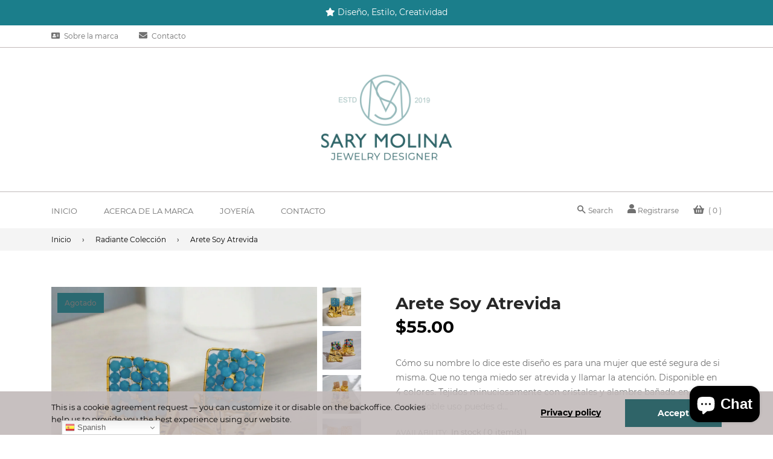

--- FILE ---
content_type: text/html; charset=utf-8
request_url: https://sarymolinadesigner.com/products/arete-mujer-sin-miedos
body_size: 36792
content:
<!doctype html>
<!--[if IE 8]><html class="no-js lt-ie9" lang="en"> <![endif]-->
<!--[if IE 9 ]><html class="ie9 no-js"> <![endif]-->
<!--[if (gt IE 9)|!(IE)]><!--> <html class="no-js"> <!--<![endif]-->
<head>
  <!-- Basic page needs ================================================== -->
  <meta charset="utf-8">
  <meta http-equiv="X-UA-Compatible" content="IE=edge,chrome=1">


  <!-- Title and description ================================================== -->
  <title>
  Arete Soy Atrevida &ndash; Azulsarym
  </title>

  
  <meta name="description" content="Cómo su nombre lo dice este diseño es para una mujer que esté segura de si misma. Que no tenga miedo ser atrevida y llamar la atención. Disponible en 4 colores. Tejidos minuciosamente con cristales y alambre bañado en oro. Arete doble uso puedes desmontar la parte de abajo y usar solo la base. Piezas en orfebrería. Lar">
  

  <!-- Helpers ================================================== -->
  <!-- /snippets/social-meta-tags.liquid -->


  <meta property="og:type" content="product">
  <meta property="og:title" content="Arete Soy Atrevida">
  
    <meta property="og:image" content="http://sarymolinadesigner.com/cdn/shop/files/Photoroom-20240725-175841_grande.png?v=1721956875">
    <meta property="og:image:secure_url" content="https://sarymolinadesigner.com/cdn/shop/files/Photoroom-20240725-175841_grande.png?v=1721956875">
  
    <meta property="og:image" content="http://sarymolinadesigner.com/cdn/shop/files/Photoroom-20240725-175402_grande.png?v=1721956875">
    <meta property="og:image:secure_url" content="https://sarymolinadesigner.com/cdn/shop/files/Photoroom-20240725-175402_grande.png?v=1721956875">
  
    <meta property="og:image" content="http://sarymolinadesigner.com/cdn/shop/files/Photoroom-20240725-175451_grande.png?v=1721956874">
    <meta property="og:image:secure_url" content="https://sarymolinadesigner.com/cdn/shop/files/Photoroom-20240725-175451_grande.png?v=1721956874">
  
  <meta property="og:description" content="Cómo su nombre lo dice este diseño es para una mujer que esté segura de si misma. Que no tenga miedo ser atrevida y llamar la atención.
Disponible en 4 colores.
Tejidos minuciosamente con cristales y alambre bañado en oro. Arete doble uso puedes desmontar la parte de abajo y usar solo la base.
Piezas en orfebrería.
Largo del arete: 7 CM
Ancho del Arete 3 CM
Son livianos.">
  <meta property="og:price:amount" content="55.00">
  <meta property="og:price:currency" content="USD">

<meta property="og:url" content="https://sarymolinadesigner.com/products/arete-mujer-sin-miedos">
<meta property="og:site_name" content="Azulsarym">




  <meta name="twitter:card" content="summary">


  <meta name="twitter:title" content="Arete Soy Atrevida">
  <meta name="twitter:description" content="Cómo su nombre lo dice este diseño es para una mujer que esté segura de si misma. Que no tenga miedo ser atrevida y llamar la atención.
Disponible en 4 colores.
Tejidos minuciosamente con cristales y ">
  <meta name="twitter:image" content="https://sarymolinadesigner.com/cdn/shop/files/Photoroom-20240725-175451_grande.png?v=1721956874">
  <meta name="twitter:image:width" content="600">
  <meta name="twitter:image:height" content="600">


  <link rel="canonical" href="https://sarymolinadesigner.com/products/arete-mujer-sin-miedos">
  <meta name="viewport" content="width=device-width,initial-scale=1,shrink-to-fit=no">
  <meta name="theme-color" content="#747474">
  <!-- Google Fonts ========================================= -->
  <!--link href="https://fonts.googleapis.com/css?family=Yesteryear" rel="stylesheet"-->
<style>
    
    
    
    
    
    
    
    
    
    
    
    
    
    
    
    
    
    
    
    
    
    
    
    
    
    
    
    
    
    
    
    
    /* cyrillic-ext */
    @font-face {
        font-family: 'Montserrat';
        font-style: normal; font-display: swap;
        font-weight: 300;
        src: local('Montserrat Light'), local('Montserrat-Light'), url(https://fonts.gstatic.com/s/montserrat/v14/JTURjIg1_i6t8kCHKm45_cJD3gTD_u50.woff2) format('woff2');
        unicode-range: U+0460-052F, U+1C80-1C88, U+20B4, U+2DE0-2DFF, U+A640-A69F, U+FE2E-FE2F;
    }
    /* cyrillic */
    @font-face {
        font-family: 'Montserrat';
        font-style: normal; font-display: swap;
        font-weight: 300;
        src: local('Montserrat Light'), local('Montserrat-Light'), url(https://fonts.gstatic.com/s/montserrat/v14/JTURjIg1_i6t8kCHKm45_cJD3g3D_u50.woff2) format('woff2');
        unicode-range: U+0400-045F, U+0490-0491, U+04B0-04B1, U+2116;
    }
    /* vietnamese */
    @font-face {
        font-family: 'Montserrat';
        font-style: normal; font-display: swap;
        font-weight: 300;
        src: local('Montserrat Light'), local('Montserrat-Light'), url(https://fonts.gstatic.com/s/montserrat/v14/JTURjIg1_i6t8kCHKm45_cJD3gbD_u50.woff2) format('woff2');
        unicode-range: U+0102-0103, U+0110-0111, U+1EA0-1EF9, U+20AB;
    }
    /* latin-ext */
    @font-face {
        font-family: 'Montserrat';
        font-style: normal; font-display: swap;
        font-weight: 300;
        src: local('Montserrat Light'), local('Montserrat-Light'), url(https://fonts.gstatic.com/s/montserrat/v14/JTURjIg1_i6t8kCHKm45_cJD3gfD_u50.woff2) format('woff2');
        unicode-range: U+0100-024F, U+0259, U+1E00-1EFF, U+2020, U+20A0-20AB, U+20AD-20CF, U+2113, U+2C60-2C7F, U+A720-A7FF;
    }
    /* latin */
    @font-face {
        font-family: 'Montserrat';
        font-style: normal; font-display: swap;
        font-weight: 300;
        src: local('Montserrat Light'), local('Montserrat-Light'), url(https://fonts.gstatic.com/s/montserrat/v14/JTURjIg1_i6t8kCHKm45_cJD3gnD_g.woff2) format('woff2');
        unicode-range: U+0000-00FF, U+0131, U+0152-0153, U+02BB-02BC, U+02C6, U+02DA, U+02DC, U+2000-206F, U+2074, U+20AC, U+2122, U+2191, U+2193, U+2212, U+2215, U+FEFF, U+FFFD;
    }
    /* cyrillic-ext */
    @font-face {
        font-family: 'Montserrat';
        font-style: normal; font-display: swap;
        font-weight: 400;
        src: local('Montserrat Regular'), local('Montserrat-Regular'), url(https://fonts.gstatic.com/s/montserrat/v14/JTUSjIg1_i6t8kCHKm459WRhyzbi.woff2) format('woff2');
        unicode-range: U+0460-052F, U+1C80-1C88, U+20B4, U+2DE0-2DFF, U+A640-A69F, U+FE2E-FE2F;
    }
    /* cyrillic */
    @font-face {
        font-family: 'Montserrat';
        font-style: normal; font-display: swap;
        font-weight: 400;
        src: local('Montserrat Regular'), local('Montserrat-Regular'), url(https://fonts.gstatic.com/s/montserrat/v14/JTUSjIg1_i6t8kCHKm459W1hyzbi.woff2) format('woff2');
        unicode-range: U+0400-045F, U+0490-0491, U+04B0-04B1, U+2116;
    }
    /* vietnamese */
    @font-face {
        font-family: 'Montserrat';
        font-style: normal; font-display: swap;
        font-weight: 400;
        src: local('Montserrat Regular'), local('Montserrat-Regular'), url(https://fonts.gstatic.com/s/montserrat/v14/JTUSjIg1_i6t8kCHKm459WZhyzbi.woff2) format('woff2');
        unicode-range: U+0102-0103, U+0110-0111, U+1EA0-1EF9, U+20AB;
    }
    /* latin-ext */
    @font-face {
        font-family: 'Montserrat';
        font-style: normal; font-display: swap;
        font-weight: 400;
        src: local('Montserrat Regular'), local('Montserrat-Regular'), url(https://fonts.gstatic.com/s/montserrat/v14/JTUSjIg1_i6t8kCHKm459Wdhyzbi.woff2) format('woff2');
        unicode-range: U+0100-024F, U+0259, U+1E00-1EFF, U+2020, U+20A0-20AB, U+20AD-20CF, U+2113, U+2C60-2C7F, U+A720-A7FF;
    }
    /* latin */
    @font-face {
        font-family: 'Montserrat';
        font-style: normal; font-display: swap;
        font-weight: 400;
        src: local('Montserrat Regular'), local('Montserrat-Regular'), url(https://fonts.gstatic.com/s/montserrat/v14/JTUSjIg1_i6t8kCHKm459Wlhyw.woff2) format('woff2');
        unicode-range: U+0000-00FF, U+0131, U+0152-0153, U+02BB-02BC, U+02C6, U+02DA, U+02DC, U+2000-206F, U+2074, U+20AC, U+2122, U+2191, U+2193, U+2212, U+2215, U+FEFF, U+FFFD;
    }
    /* cyrillic-ext */
    @font-face {
        font-family: 'Montserrat';
        font-style: normal; font-display: swap;
        font-weight: 500;
        src: local('Montserrat Medium'), local('Montserrat-Medium'), url(https://fonts.gstatic.com/s/montserrat/v14/JTURjIg1_i6t8kCHKm45_ZpC3gTD_u50.woff2) format('woff2');
        unicode-range: U+0460-052F, U+1C80-1C88, U+20B4, U+2DE0-2DFF, U+A640-A69F, U+FE2E-FE2F;
    }
    /* cyrillic */
    @font-face {
        font-family: 'Montserrat';
        font-style: normal; font-display: swap;
        font-weight: 500;
        src: local('Montserrat Medium'), local('Montserrat-Medium'), url(https://fonts.gstatic.com/s/montserrat/v14/JTURjIg1_i6t8kCHKm45_ZpC3g3D_u50.woff2) format('woff2');
        unicode-range: U+0400-045F, U+0490-0491, U+04B0-04B1, U+2116;
    }
    /* vietnamese */
    @font-face {
        font-family: 'Montserrat';
        font-style: normal; font-display: swap;
        font-weight: 500;
        src: local('Montserrat Medium'), local('Montserrat-Medium'), url(https://fonts.gstatic.com/s/montserrat/v14/JTURjIg1_i6t8kCHKm45_ZpC3gbD_u50.woff2) format('woff2');
        unicode-range: U+0102-0103, U+0110-0111, U+1EA0-1EF9, U+20AB;
    }
    /* latin-ext */
    @font-face {
        font-family: 'Montserrat';
        font-style: normal; font-display: swap;
        font-weight: 500;
        src: local('Montserrat Medium'), local('Montserrat-Medium'), url(https://fonts.gstatic.com/s/montserrat/v14/JTURjIg1_i6t8kCHKm45_ZpC3gfD_u50.woff2) format('woff2');
        unicode-range: U+0100-024F, U+0259, U+1E00-1EFF, U+2020, U+20A0-20AB, U+20AD-20CF, U+2113, U+2C60-2C7F, U+A720-A7FF;
    }
    /* latin */
    @font-face {
        font-family: 'Montserrat';
        font-style: normal; font-display: swap;
        font-weight: 500;
        src: local('Montserrat Medium'), local('Montserrat-Medium'), url(https://fonts.gstatic.com/s/montserrat/v14/JTURjIg1_i6t8kCHKm45_ZpC3gnD_g.woff2) format('woff2');
        unicode-range: U+0000-00FF, U+0131, U+0152-0153, U+02BB-02BC, U+02C6, U+02DA, U+02DC, U+2000-206F, U+2074, U+20AC, U+2122, U+2191, U+2193, U+2212, U+2215, U+FEFF, U+FFFD;
    }
    /* cyrillic-ext */
    @font-face {
        font-family: 'Montserrat';
        font-style: normal; font-display: swap;
        font-weight: 600;
        src: local('Montserrat SemiBold'), local('Montserrat-SemiBold'), url(https://fonts.gstatic.com/s/montserrat/v14/JTURjIg1_i6t8kCHKm45_bZF3gTD_u50.woff2) format('woff2');
        unicode-range: U+0460-052F, U+1C80-1C88, U+20B4, U+2DE0-2DFF, U+A640-A69F, U+FE2E-FE2F;
    }
    /* cyrillic */
    @font-face {
        font-family: 'Montserrat';
        font-style: normal; font-display: swap;
        font-weight: 600;
        src: local('Montserrat SemiBold'), local('Montserrat-SemiBold'), url(https://fonts.gstatic.com/s/montserrat/v14/JTURjIg1_i6t8kCHKm45_bZF3g3D_u50.woff2) format('woff2');
        unicode-range: U+0400-045F, U+0490-0491, U+04B0-04B1, U+2116;
    }
    /* vietnamese */
    @font-face {
        font-family: 'Montserrat';
        font-style: normal; font-display: swap;
        font-weight: 600;
        src: local('Montserrat SemiBold'), local('Montserrat-SemiBold'), url(https://fonts.gstatic.com/s/montserrat/v14/JTURjIg1_i6t8kCHKm45_bZF3gbD_u50.woff2) format('woff2');
        unicode-range: U+0102-0103, U+0110-0111, U+1EA0-1EF9, U+20AB;
    }
    /* latin-ext */
    @font-face {
        font-family: 'Montserrat';
        font-style: normal; font-display: swap;
        font-weight: 600;
        src: local('Montserrat SemiBold'), local('Montserrat-SemiBold'), url(https://fonts.gstatic.com/s/montserrat/v14/JTURjIg1_i6t8kCHKm45_bZF3gfD_u50.woff2) format('woff2');
        unicode-range: U+0100-024F, U+0259, U+1E00-1EFF, U+2020, U+20A0-20AB, U+20AD-20CF, U+2113, U+2C60-2C7F, U+A720-A7FF;
    }
    /* latin */
    @font-face {
        font-family: 'Montserrat';
        font-style: normal; font-display: swap;
        font-weight: 600;
        src: local('Montserrat SemiBold'), local('Montserrat-SemiBold'), url(https://fonts.gstatic.com/s/montserrat/v14/JTURjIg1_i6t8kCHKm45_bZF3gnD_g.woff2) format('woff2');
        unicode-range: U+0000-00FF, U+0131, U+0152-0153, U+02BB-02BC, U+02C6, U+02DA, U+02DC, U+2000-206F, U+2074, U+20AC, U+2122, U+2191, U+2193, U+2212, U+2215, U+FEFF, U+FFFD;
    }
    /* cyrillic-ext */
    @font-face {
        font-family: 'Montserrat';
        font-style: normal; font-display: swap;
        font-weight: 700;
        src: local('Montserrat Bold'), local('Montserrat-Bold'), url(https://fonts.gstatic.com/s/montserrat/v14/JTURjIg1_i6t8kCHKm45_dJE3gTD_u50.woff2) format('woff2');
        unicode-range: U+0460-052F, U+1C80-1C88, U+20B4, U+2DE0-2DFF, U+A640-A69F, U+FE2E-FE2F;
    }
    /* cyrillic */
    @font-face {
        font-family: 'Montserrat';
        font-style: normal; font-display: swap;
        font-weight: 700;
        src: local('Montserrat Bold'), local('Montserrat-Bold'), url(https://fonts.gstatic.com/s/montserrat/v14/JTURjIg1_i6t8kCHKm45_dJE3g3D_u50.woff2) format('woff2');
        unicode-range: U+0400-045F, U+0490-0491, U+04B0-04B1, U+2116;
    }
    /* vietnamese */
    @font-face {
        font-family: 'Montserrat';
        font-style: normal; font-display: swap;
        font-weight: 700;
        src: local('Montserrat Bold'), local('Montserrat-Bold'), url(https://fonts.gstatic.com/s/montserrat/v14/JTURjIg1_i6t8kCHKm45_dJE3gbD_u50.woff2) format('woff2');
        unicode-range: U+0102-0103, U+0110-0111, U+1EA0-1EF9, U+20AB;
    }
    /* latin-ext */
    @font-face {
        font-family: 'Montserrat';
        font-style: normal; font-display: swap;
        font-weight: 700;
        src: local('Montserrat Bold'), local('Montserrat-Bold'), url(https://fonts.gstatic.com/s/montserrat/v14/JTURjIg1_i6t8kCHKm45_dJE3gfD_u50.woff2) format('woff2');
        unicode-range: U+0100-024F, U+0259, U+1E00-1EFF, U+2020, U+20A0-20AB, U+20AD-20CF, U+2113, U+2C60-2C7F, U+A720-A7FF;
    }
    /* latin */
    @font-face {
        font-family: 'Montserrat';
        font-style: normal; font-display: swap;
        font-weight: 700;
        src: local('Montserrat Bold'), local('Montserrat-Bold'), url(https://fonts.gstatic.com/s/montserrat/v14/JTURjIg1_i6t8kCHKm45_dJE3gnD_g.woff2) format('woff2');
        unicode-range: U+0000-00FF, U+0131, U+0152-0153, U+02BB-02BC, U+02C6, U+02DA, U+02DC, U+2000-206F, U+2074, U+20AC, U+2122, U+2191, U+2193, U+2212, U+2215, U+FEFF, U+FFFD;
    }

    /*<link href="https://fonts.googleapis.com/css?family=Montserrat:300,400,500,600,700&amp;subset=cyrillic,cyrillic-ext,latin-ext" rel="stylesheet">*/

    
    
    @font-face {
        font-family: 'icons';
        src: url('//sarymolinadesigner.com/cdn/shop/t/3/assets/icons.eot?v=158399200609435563841654213522');
        src: url('//sarymolinadesigner.com/cdn/shop/t/3/assets/icons.eot?v=158399200609435563841654213522#iefix') format("embedded-opentype"),
        url('//sarymolinadesigner.com/cdn/shop/t/3/assets/icons.woff?v=169945158533379702731654213523') format("woff"),
        url('//sarymolinadesigner.com/cdn/shop/t/3/assets/icons.ttf?v=152698340250222789721654213523') format("truetype"),
        url('//sarymolinadesigner.com/cdn/shop/t/3/assets/icons.svg?v=95500592618518789611654213522#timber-icons') format("svg");
        font-weight: normal;
        font-style: normal;
        font-display: swap;

    }
</style>
  <!-- CSS ================================================== -->
    <style>
 /*!
 * Bootstrap Grid v4.3.1 (https://getbootstrap.com/)
 * Copyright 2011-2019 The Bootstrap Authors
 * Copyright 2011-2019 Twitter, Inc.
 * Licensed under MIT (https://github.com/twbs/bootstrap/blob/master/LICENSE)
 */
html{box-sizing:border-box;-ms-overflow-style:scrollbar}*,::after,::before{box-sizing:inherit}.container{width:100%;padding-right:15px;padding-left:15px;margin-right:auto;margin-left:auto}@media (min-width:576px){.container{max-width:540px}}@media (min-width:768px){.container{max-width:720px}}@media (min-width:992px){.container{max-width:960px}}@media (min-width:1200px){.container{max-width:1140px}}.container-fluid{width:100%;padding-right:15px;padding-left:15px;margin-right:auto;margin-left:auto}.row{display:-ms-flexbox;display:flex;-ms-flex-wrap:wrap;flex-wrap:wrap;margin-right:-15px;margin-left:-15px}.no-gutters{margin-right:0;margin-left:0}.no-gutters>.col,.no-gutters>[class*=col-]{padding-right:0;padding-left:0}.col,.col-1,.col-10,.col-11,.col-12,.col-2,.col-3,.col-4,.col-5,.col-6,.col-7,.col-8,.col-9,.col-auto,.col-lg,.col-lg-1,.col-lg-10,.col-lg-11,.col-lg-12,.col-lg-2,.col-lg-3,.col-lg-4,.col-lg-5,.col-lg-6,.col-lg-7,.col-lg-8,.col-lg-9,.col-lg-auto,.col-md,.col-md-1,.col-md-10,.col-md-11,.col-md-12,.col-md-2,.col-md-3,.col-md-4,.col-md-5,.col-md-6,.col-md-7,.col-md-8,.col-md-9,.col-md-auto,.col-sm,.col-sm-1,.col-sm-10,.col-sm-11,.col-sm-12,.col-sm-2,.col-sm-3,.col-sm-4,.col-sm-5,.col-sm-6,.col-sm-7,.col-sm-8,.col-sm-9,.col-sm-auto,.col-xl,.col-xl-1,.col-xl-10,.col-xl-11,.col-xl-12,.col-xl-2,.col-xl-3,.col-xl-4,.col-xl-5,.col-xl-6,.col-xl-7,.col-xl-8,.col-xl-9,.col-xl-auto{position:relative;width:100%;padding-right:15px;padding-left:15px}.col{-ms-flex-preferred-size:0;flex-basis:0;-ms-flex-positive:1;flex-grow:1;max-width:100%}.col-auto{-ms-flex:0 0 auto;flex:0 0 auto;width:auto;max-width:100%}.col-1{-ms-flex:0 0 8.333333%;flex:0 0 8.333333%;max-width:8.333333%}.col-2{-ms-flex:0 0 16.666667%;flex:0 0 16.666667%;max-width:16.666667%}.col-3{-ms-flex:0 0 25%;flex:0 0 25%;max-width:25%}.col-4{-ms-flex:0 0 33.333333%;flex:0 0 33.333333%;max-width:33.333333%}.col-5{-ms-flex:0 0 41.666667%;flex:0 0 41.666667%;max-width:41.666667%}.col-6{-ms-flex:0 0 50%;flex:0 0 50%;max-width:50%}.col-7{-ms-flex:0 0 58.333333%;flex:0 0 58.333333%;max-width:58.333333%}.col-8{-ms-flex:0 0 66.666667%;flex:0 0 66.666667%;max-width:66.666667%}.col-9{-ms-flex:0 0 75%;flex:0 0 75%;max-width:75%}.col-10{-ms-flex:0 0 83.333333%;flex:0 0 83.333333%;max-width:83.333333%}.col-11{-ms-flex:0 0 91.666667%;flex:0 0 91.666667%;max-width:91.666667%}.col-12{-ms-flex:0 0 100%;flex:0 0 100%;max-width:100%}.order-first{-ms-flex-order:-1;order:-1}.order-last{-ms-flex-order:13;order:13}.order-0{-ms-flex-order:0;order:0}.order-1{-ms-flex-order:1;order:1}.order-2{-ms-flex-order:2;order:2}.order-3{-ms-flex-order:3;order:3}.order-4{-ms-flex-order:4;order:4}.order-5{-ms-flex-order:5;order:5}.order-6{-ms-flex-order:6;order:6}.order-7{-ms-flex-order:7;order:7}.order-8{-ms-flex-order:8;order:8}.order-9{-ms-flex-order:9;order:9}.order-10{-ms-flex-order:10;order:10}.order-11{-ms-flex-order:11;order:11}.order-12{-ms-flex-order:12;order:12}.offset-1{margin-left:8.333333%}.offset-2{margin-left:16.666667%}.offset-3{margin-left:25%}.offset-4{margin-left:33.333333%}.offset-5{margin-left:41.666667%}.offset-6{margin-left:50%}.offset-7{margin-left:58.333333%}.offset-8{margin-left:66.666667%}.offset-9{margin-left:75%}.offset-10{margin-left:83.333333%}.offset-11{margin-left:91.666667%}@media (min-width:576px){.col-sm{-ms-flex-preferred-size:0;flex-basis:0;-ms-flex-positive:1;flex-grow:1;max-width:100%}.col-sm-auto{-ms-flex:0 0 auto;flex:0 0 auto;width:auto;max-width:100%}.col-sm-1{-ms-flex:0 0 8.333333%;flex:0 0 8.333333%;max-width:8.333333%}.col-sm-2{-ms-flex:0 0 16.666667%;flex:0 0 16.666667%;max-width:16.666667%}.col-sm-3{-ms-flex:0 0 25%;flex:0 0 25%;max-width:25%}.col-sm-4{-ms-flex:0 0 33.333333%;flex:0 0 33.333333%;max-width:33.333333%}.col-sm-5{-ms-flex:0 0 41.666667%;flex:0 0 41.666667%;max-width:41.666667%}.col-sm-6{-ms-flex:0 0 50%;flex:0 0 50%;max-width:50%}.col-sm-7{-ms-flex:0 0 58.333333%;flex:0 0 58.333333%;max-width:58.333333%}.col-sm-8{-ms-flex:0 0 66.666667%;flex:0 0 66.666667%;max-width:66.666667%}.col-sm-9{-ms-flex:0 0 75%;flex:0 0 75%;max-width:75%}.col-sm-10{-ms-flex:0 0 83.333333%;flex:0 0 83.333333%;max-width:83.333333%}.col-sm-11{-ms-flex:0 0 91.666667%;flex:0 0 91.666667%;max-width:91.666667%}.col-sm-12{-ms-flex:0 0 100%;flex:0 0 100%;max-width:100%}.order-sm-first{-ms-flex-order:-1;order:-1}.order-sm-last{-ms-flex-order:13;order:13}.order-sm-0{-ms-flex-order:0;order:0}.order-sm-1{-ms-flex-order:1;order:1}.order-sm-2{-ms-flex-order:2;order:2}.order-sm-3{-ms-flex-order:3;order:3}.order-sm-4{-ms-flex-order:4;order:4}.order-sm-5{-ms-flex-order:5;order:5}.order-sm-6{-ms-flex-order:6;order:6}.order-sm-7{-ms-flex-order:7;order:7}.order-sm-8{-ms-flex-order:8;order:8}.order-sm-9{-ms-flex-order:9;order:9}.order-sm-10{-ms-flex-order:10;order:10}.order-sm-11{-ms-flex-order:11;order:11}.order-sm-12{-ms-flex-order:12;order:12}.offset-sm-0{margin-left:0}.offset-sm-1{margin-left:8.333333%}.offset-sm-2{margin-left:16.666667%}.offset-sm-3{margin-left:25%}.offset-sm-4{margin-left:33.333333%}.offset-sm-5{margin-left:41.666667%}.offset-sm-6{margin-left:50%}.offset-sm-7{margin-left:58.333333%}.offset-sm-8{margin-left:66.666667%}.offset-sm-9{margin-left:75%}.offset-sm-10{margin-left:83.333333%}.offset-sm-11{margin-left:91.666667%}}@media (min-width:768px){.col-md{-ms-flex-preferred-size:0;flex-basis:0;-ms-flex-positive:1;flex-grow:1;max-width:100%}.col-md-auto{-ms-flex:0 0 auto;flex:0 0 auto;width:auto;max-width:100%}.col-md-1{-ms-flex:0 0 8.333333%;flex:0 0 8.333333%;max-width:8.333333%}.col-md-2{-ms-flex:0 0 16.666667%;flex:0 0 16.666667%;max-width:16.666667%}.col-md-3{-ms-flex:0 0 25%;flex:0 0 25%;max-width:25%}.col-md-4{-ms-flex:0 0 33.333333%;flex:0 0 33.333333%;max-width:33.333333%}.col-md-5{-ms-flex:0 0 41.666667%;flex:0 0 41.666667%;max-width:41.666667%}.col-md-6{-ms-flex:0 0 50%;flex:0 0 50%;max-width:50%}.col-md-7{-ms-flex:0 0 58.333333%;flex:0 0 58.333333%;max-width:58.333333%}.col-md-8{-ms-flex:0 0 66.666667%;flex:0 0 66.666667%;max-width:66.666667%}.col-md-9{-ms-flex:0 0 75%;flex:0 0 75%;max-width:75%}.col-md-10{-ms-flex:0 0 83.333333%;flex:0 0 83.333333%;max-width:83.333333%}.col-md-11{-ms-flex:0 0 91.666667%;flex:0 0 91.666667%;max-width:91.666667%}.col-md-12{-ms-flex:0 0 100%;flex:0 0 100%;max-width:100%}.order-md-first{-ms-flex-order:-1;order:-1}.order-md-last{-ms-flex-order:13;order:13}.order-md-0{-ms-flex-order:0;order:0}.order-md-1{-ms-flex-order:1;order:1}.order-md-2{-ms-flex-order:2;order:2}.order-md-3{-ms-flex-order:3;order:3}.order-md-4{-ms-flex-order:4;order:4}.order-md-5{-ms-flex-order:5;order:5}.order-md-6{-ms-flex-order:6;order:6}.order-md-7{-ms-flex-order:7;order:7}.order-md-8{-ms-flex-order:8;order:8}.order-md-9{-ms-flex-order:9;order:9}.order-md-10{-ms-flex-order:10;order:10}.order-md-11{-ms-flex-order:11;order:11}.order-md-12{-ms-flex-order:12;order:12}.offset-md-0{margin-left:0}.offset-md-1{margin-left:8.333333%}.offset-md-2{margin-left:16.666667%}.offset-md-3{margin-left:25%}.offset-md-4{margin-left:33.333333%}.offset-md-5{margin-left:41.666667%}.offset-md-6{margin-left:50%}.offset-md-7{margin-left:58.333333%}.offset-md-8{margin-left:66.666667%}.offset-md-9{margin-left:75%}.offset-md-10{margin-left:83.333333%}.offset-md-11{margin-left:91.666667%}}@media (min-width:992px){.col-lg{-ms-flex-preferred-size:0;flex-basis:0;-ms-flex-positive:1;flex-grow:1;max-width:100%}.col-lg-auto{-ms-flex:0 0 auto;flex:0 0 auto;width:auto;max-width:100%}.col-lg-1{-ms-flex:0 0 8.333333%;flex:0 0 8.333333%;max-width:8.333333%}.col-lg-2{-ms-flex:0 0 16.666667%;flex:0 0 16.666667%;max-width:16.666667%}.col-lg-3{-ms-flex:0 0 25%;flex:0 0 25%;max-width:25%}.col-lg-4{-ms-flex:0 0 33.333333%;flex:0 0 33.333333%;max-width:33.333333%}.col-lg-5{-ms-flex:0 0 41.666667%;flex:0 0 41.666667%;max-width:41.666667%}.col-lg-6{-ms-flex:0 0 50%;flex:0 0 50%;max-width:50%}.col-lg-7{-ms-flex:0 0 58.333333%;flex:0 0 58.333333%;max-width:58.333333%}.col-lg-8{-ms-flex:0 0 66.666667%;flex:0 0 66.666667%;max-width:66.666667%}.col-lg-9{-ms-flex:0 0 75%;flex:0 0 75%;max-width:75%}.col-lg-10{-ms-flex:0 0 83.333333%;flex:0 0 83.333333%;max-width:83.333333%}.col-lg-11{-ms-flex:0 0 91.666667%;flex:0 0 91.666667%;max-width:91.666667%}.col-lg-12{-ms-flex:0 0 100%;flex:0 0 100%;max-width:100%}.order-lg-first{-ms-flex-order:-1;order:-1}.order-lg-last{-ms-flex-order:13;order:13}.order-lg-0{-ms-flex-order:0;order:0}.order-lg-1{-ms-flex-order:1;order:1}.order-lg-2{-ms-flex-order:2;order:2}.order-lg-3{-ms-flex-order:3;order:3}.order-lg-4{-ms-flex-order:4;order:4}.order-lg-5{-ms-flex-order:5;order:5}.order-lg-6{-ms-flex-order:6;order:6}.order-lg-7{-ms-flex-order:7;order:7}.order-lg-8{-ms-flex-order:8;order:8}.order-lg-9{-ms-flex-order:9;order:9}.order-lg-10{-ms-flex-order:10;order:10}.order-lg-11{-ms-flex-order:11;order:11}.order-lg-12{-ms-flex-order:12;order:12}.offset-lg-0{margin-left:0}.offset-lg-1{margin-left:8.333333%}.offset-lg-2{margin-left:16.666667%}.offset-lg-3{margin-left:25%}.offset-lg-4{margin-left:33.333333%}.offset-lg-5{margin-left:41.666667%}.offset-lg-6{margin-left:50%}.offset-lg-7{margin-left:58.333333%}.offset-lg-8{margin-left:66.666667%}.offset-lg-9{margin-left:75%}.offset-lg-10{margin-left:83.333333%}.offset-lg-11{margin-left:91.666667%}}@media (min-width:1200px){.col-xl{-ms-flex-preferred-size:0;flex-basis:0;-ms-flex-positive:1;flex-grow:1;max-width:100%}.col-xl-auto{-ms-flex:0 0 auto;flex:0 0 auto;width:auto;max-width:100%}.col-xl-1{-ms-flex:0 0 8.333333%;flex:0 0 8.333333%;max-width:8.333333%}.col-xl-2{-ms-flex:0 0 16.666667%;flex:0 0 16.666667%;max-width:16.666667%}.col-xl-3{-ms-flex:0 0 25%;flex:0 0 25%;max-width:25%}.col-xl-4{-ms-flex:0 0 33.333333%;flex:0 0 33.333333%;max-width:33.333333%}.col-xl-5{-ms-flex:0 0 41.666667%;flex:0 0 41.666667%;max-width:41.666667%}.col-xl-6{-ms-flex:0 0 50%;flex:0 0 50%;max-width:50%}.col-xl-7{-ms-flex:0 0 58.333333%;flex:0 0 58.333333%;max-width:58.333333%}.col-xl-8{-ms-flex:0 0 66.666667%;flex:0 0 66.666667%;max-width:66.666667%}.col-xl-9{-ms-flex:0 0 75%;flex:0 0 75%;max-width:75%}.col-xl-10{-ms-flex:0 0 83.333333%;flex:0 0 83.333333%;max-width:83.333333%}.col-xl-11{-ms-flex:0 0 91.666667%;flex:0 0 91.666667%;max-width:91.666667%}.col-xl-12{-ms-flex:0 0 100%;flex:0 0 100%;max-width:100%}.order-xl-first{-ms-flex-order:-1;order:-1}.order-xl-last{-ms-flex-order:13;order:13}.order-xl-0{-ms-flex-order:0;order:0}.order-xl-1{-ms-flex-order:1;order:1}.order-xl-2{-ms-flex-order:2;order:2}.order-xl-3{-ms-flex-order:3;order:3}.order-xl-4{-ms-flex-order:4;order:4}.order-xl-5{-ms-flex-order:5;order:5}.order-xl-6{-ms-flex-order:6;order:6}.order-xl-7{-ms-flex-order:7;order:7}.order-xl-8{-ms-flex-order:8;order:8}.order-xl-9{-ms-flex-order:9;order:9}.order-xl-10{-ms-flex-order:10;order:10}.order-xl-11{-ms-flex-order:11;order:11}.order-xl-12{-ms-flex-order:12;order:12}.offset-xl-0{margin-left:0}.offset-xl-1{margin-left:8.333333%}.offset-xl-2{margin-left:16.666667%}.offset-xl-3{margin-left:25%}.offset-xl-4{margin-left:33.333333%}.offset-xl-5{margin-left:41.666667%}.offset-xl-6{margin-left:50%}.offset-xl-7{margin-left:58.333333%}.offset-xl-8{margin-left:66.666667%}.offset-xl-9{margin-left:75%}.offset-xl-10{margin-left:83.333333%}.offset-xl-11{margin-left:91.666667%}}.d-none{display:none!important}.d-inline{display:inline!important}.d-inline-block{display:inline-block!important}.d-block{display:block!important}.d-table{display:table!important}.d-table-row{display:table-row!important}.d-table-cell{display:table-cell!important}.d-flex{display:-ms-flexbox!important;display:flex!important}.d-inline-flex{display:-ms-inline-flexbox!important;display:inline-flex!important}@media (min-width:576px){.d-sm-none{display:none!important}.d-sm-inline{display:inline!important}.d-sm-inline-block{display:inline-block!important}.d-sm-block{display:block!important}.d-sm-table{display:table!important}.d-sm-table-row{display:table-row!important}.d-sm-table-cell{display:table-cell!important}.d-sm-flex{display:-ms-flexbox!important;display:flex!important}.d-sm-inline-flex{display:-ms-inline-flexbox!important;display:inline-flex!important}}@media (min-width:768px){.d-md-none{display:none!important}.d-md-inline{display:inline!important}.d-md-inline-block{display:inline-block!important}.d-md-block{display:block!important}.d-md-table{display:table!important}.d-md-table-row{display:table-row!important}.d-md-table-cell{display:table-cell!important}.d-md-flex{display:-ms-flexbox!important;display:flex!important}.d-md-inline-flex{display:-ms-inline-flexbox!important;display:inline-flex!important}}@media (min-width:992px){.d-lg-none{display:none!important}.d-lg-inline{display:inline!important}.d-lg-inline-block{display:inline-block!important}.d-lg-block{display:block!important}.d-lg-table{display:table!important}.d-lg-table-row{display:table-row!important}.d-lg-table-cell{display:table-cell!important}.d-lg-flex{display:-ms-flexbox!important;display:flex!important}.d-lg-inline-flex{display:-ms-inline-flexbox!important;display:inline-flex!important}}@media (min-width:1200px){.d-xl-none{display:none!important}.d-xl-inline{display:inline!important}.d-xl-inline-block{display:inline-block!important}.d-xl-block{display:block!important}.d-xl-table{display:table!important}.d-xl-table-row{display:table-row!important}.d-xl-table-cell{display:table-cell!important}.d-xl-flex{display:-ms-flexbox!important;display:flex!important}.d-xl-inline-flex{display:-ms-inline-flexbox!important;display:inline-flex!important}}@media print{.d-print-none{display:none!important}.d-print-inline{display:inline!important}.d-print-inline-block{display:inline-block!important}.d-print-block{display:block!important}.d-print-table{display:table!important}.d-print-table-row{display:table-row!important}.d-print-table-cell{display:table-cell!important}.d-print-flex{display:-ms-flexbox!important;display:flex!important}.d-print-inline-flex{display:-ms-inline-flexbox!important;display:inline-flex!important}}.flex-row{-ms-flex-direction:row!important;flex-direction:row!important}.flex-column{-ms-flex-direction:column!important;flex-direction:column!important}.flex-row-reverse{-ms-flex-direction:row-reverse!important;flex-direction:row-reverse!important}.flex-column-reverse{-ms-flex-direction:column-reverse!important;flex-direction:column-reverse!important}.flex-wrap{-ms-flex-wrap:wrap!important;flex-wrap:wrap!important}.flex-nowrap{-ms-flex-wrap:nowrap!important;flex-wrap:nowrap!important}.flex-wrap-reverse{-ms-flex-wrap:wrap-reverse!important;flex-wrap:wrap-reverse!important}.flex-fill{-ms-flex:1 1 auto!important;flex:1 1 auto!important}.flex-grow-0{-ms-flex-positive:0!important;flex-grow:0!important}.flex-grow-1{-ms-flex-positive:1!important;flex-grow:1!important}.flex-shrink-0{-ms-flex-negative:0!important;flex-shrink:0!important}.flex-shrink-1{-ms-flex-negative:1!important;flex-shrink:1!important}.justify-content-start{-ms-flex-pack:start!important;justify-content:flex-start!important}.justify-content-end{-ms-flex-pack:end!important;justify-content:flex-end!important}.justify-content-center{-ms-flex-pack:center!important;justify-content:center!important}.justify-content-between{-ms-flex-pack:justify!important;justify-content:space-between!important}.justify-content-around{-ms-flex-pack:distribute!important;justify-content:space-around!important}.align-items-start{-ms-flex-align:start!important;align-items:flex-start!important}.align-items-end{-ms-flex-align:end!important;align-items:flex-end!important}.align-items-center{-ms-flex-align:center!important;align-items:center!important}.align-items-baseline{-ms-flex-align:baseline!important;align-items:baseline!important}.align-items-stretch{-ms-flex-align:stretch!important;align-items:stretch!important}.align-content-start{-ms-flex-line-pack:start!important;align-content:flex-start!important}.align-content-end{-ms-flex-line-pack:end!important;align-content:flex-end!important}.align-content-center{-ms-flex-line-pack:center!important;align-content:center!important}.align-content-between{-ms-flex-line-pack:justify!important;align-content:space-between!important}.align-content-around{-ms-flex-line-pack:distribute!important;align-content:space-around!important}.align-content-stretch{-ms-flex-line-pack:stretch!important;align-content:stretch!important}.align-self-auto{-ms-flex-item-align:auto!important;align-self:auto!important}.align-self-start{-ms-flex-item-align:start!important;align-self:flex-start!important}.align-self-end{-ms-flex-item-align:end!important;align-self:flex-end!important}.align-self-center{-ms-flex-item-align:center!important;align-self:center!important}.align-self-baseline{-ms-flex-item-align:baseline!important;align-self:baseline!important}.align-self-stretch{-ms-flex-item-align:stretch!important;align-self:stretch!important}@media (min-width:576px){.flex-sm-row{-ms-flex-direction:row!important;flex-direction:row!important}.flex-sm-column{-ms-flex-direction:column!important;flex-direction:column!important}.flex-sm-row-reverse{-ms-flex-direction:row-reverse!important;flex-direction:row-reverse!important}.flex-sm-column-reverse{-ms-flex-direction:column-reverse!important;flex-direction:column-reverse!important}.flex-sm-wrap{-ms-flex-wrap:wrap!important;flex-wrap:wrap!important}.flex-sm-nowrap{-ms-flex-wrap:nowrap!important;flex-wrap:nowrap!important}.flex-sm-wrap-reverse{-ms-flex-wrap:wrap-reverse!important;flex-wrap:wrap-reverse!important}.flex-sm-fill{-ms-flex:1 1 auto!important;flex:1 1 auto!important}.flex-sm-grow-0{-ms-flex-positive:0!important;flex-grow:0!important}.flex-sm-grow-1{-ms-flex-positive:1!important;flex-grow:1!important}.flex-sm-shrink-0{-ms-flex-negative:0!important;flex-shrink:0!important}.flex-sm-shrink-1{-ms-flex-negative:1!important;flex-shrink:1!important}.justify-content-sm-start{-ms-flex-pack:start!important;justify-content:flex-start!important}.justify-content-sm-end{-ms-flex-pack:end!important;justify-content:flex-end!important}.justify-content-sm-center{-ms-flex-pack:center!important;justify-content:center!important}.justify-content-sm-between{-ms-flex-pack:justify!important;justify-content:space-between!important}.justify-content-sm-around{-ms-flex-pack:distribute!important;justify-content:space-around!important}.align-items-sm-start{-ms-flex-align:start!important;align-items:flex-start!important}.align-items-sm-end{-ms-flex-align:end!important;align-items:flex-end!important}.align-items-sm-center{-ms-flex-align:center!important;align-items:center!important}.align-items-sm-baseline{-ms-flex-align:baseline!important;align-items:baseline!important}.align-items-sm-stretch{-ms-flex-align:stretch!important;align-items:stretch!important}.align-content-sm-start{-ms-flex-line-pack:start!important;align-content:flex-start!important}.align-content-sm-end{-ms-flex-line-pack:end!important;align-content:flex-end!important}.align-content-sm-center{-ms-flex-line-pack:center!important;align-content:center!important}.align-content-sm-between{-ms-flex-line-pack:justify!important;align-content:space-between!important}.align-content-sm-around{-ms-flex-line-pack:distribute!important;align-content:space-around!important}.align-content-sm-stretch{-ms-flex-line-pack:stretch!important;align-content:stretch!important}.align-self-sm-auto{-ms-flex-item-align:auto!important;align-self:auto!important}.align-self-sm-start{-ms-flex-item-align:start!important;align-self:flex-start!important}.align-self-sm-end{-ms-flex-item-align:end!important;align-self:flex-end!important}.align-self-sm-center{-ms-flex-item-align:center!important;align-self:center!important}.align-self-sm-baseline{-ms-flex-item-align:baseline!important;align-self:baseline!important}.align-self-sm-stretch{-ms-flex-item-align:stretch!important;align-self:stretch!important}}@media (min-width:768px){.flex-md-row{-ms-flex-direction:row!important;flex-direction:row!important}.flex-md-column{-ms-flex-direction:column!important;flex-direction:column!important}.flex-md-row-reverse{-ms-flex-direction:row-reverse!important;flex-direction:row-reverse!important}.flex-md-column-reverse{-ms-flex-direction:column-reverse!important;flex-direction:column-reverse!important}.flex-md-wrap{-ms-flex-wrap:wrap!important;flex-wrap:wrap!important}.flex-md-nowrap{-ms-flex-wrap:nowrap!important;flex-wrap:nowrap!important}.flex-md-wrap-reverse{-ms-flex-wrap:wrap-reverse!important;flex-wrap:wrap-reverse!important}.flex-md-fill{-ms-flex:1 1 auto!important;flex:1 1 auto!important}.flex-md-grow-0{-ms-flex-positive:0!important;flex-grow:0!important}.flex-md-grow-1{-ms-flex-positive:1!important;flex-grow:1!important}.flex-md-shrink-0{-ms-flex-negative:0!important;flex-shrink:0!important}.flex-md-shrink-1{-ms-flex-negative:1!important;flex-shrink:1!important}.justify-content-md-start{-ms-flex-pack:start!important;justify-content:flex-start!important}.justify-content-md-end{-ms-flex-pack:end!important;justify-content:flex-end!important}.justify-content-md-center{-ms-flex-pack:center!important;justify-content:center!important}.justify-content-md-between{-ms-flex-pack:justify!important;justify-content:space-between!important}.justify-content-md-around{-ms-flex-pack:distribute!important;justify-content:space-around!important}.align-items-md-start{-ms-flex-align:start!important;align-items:flex-start!important}.align-items-md-end{-ms-flex-align:end!important;align-items:flex-end!important}.align-items-md-center{-ms-flex-align:center!important;align-items:center!important}.align-items-md-baseline{-ms-flex-align:baseline!important;align-items:baseline!important}.align-items-md-stretch{-ms-flex-align:stretch!important;align-items:stretch!important}.align-content-md-start{-ms-flex-line-pack:start!important;align-content:flex-start!important}.align-content-md-end{-ms-flex-line-pack:end!important;align-content:flex-end!important}.align-content-md-center{-ms-flex-line-pack:center!important;align-content:center!important}.align-content-md-between{-ms-flex-line-pack:justify!important;align-content:space-between!important}.align-content-md-around{-ms-flex-line-pack:distribute!important;align-content:space-around!important}.align-content-md-stretch{-ms-flex-line-pack:stretch!important;align-content:stretch!important}.align-self-md-auto{-ms-flex-item-align:auto!important;align-self:auto!important}.align-self-md-start{-ms-flex-item-align:start!important;align-self:flex-start!important}.align-self-md-end{-ms-flex-item-align:end!important;align-self:flex-end!important}.align-self-md-center{-ms-flex-item-align:center!important;align-self:center!important}.align-self-md-baseline{-ms-flex-item-align:baseline!important;align-self:baseline!important}.align-self-md-stretch{-ms-flex-item-align:stretch!important;align-self:stretch!important}}@media (min-width:992px){.flex-lg-row{-ms-flex-direction:row!important;flex-direction:row!important}.flex-lg-column{-ms-flex-direction:column!important;flex-direction:column!important}.flex-lg-row-reverse{-ms-flex-direction:row-reverse!important;flex-direction:row-reverse!important}.flex-lg-column-reverse{-ms-flex-direction:column-reverse!important;flex-direction:column-reverse!important}.flex-lg-wrap{-ms-flex-wrap:wrap!important;flex-wrap:wrap!important}.flex-lg-nowrap{-ms-flex-wrap:nowrap!important;flex-wrap:nowrap!important}.flex-lg-wrap-reverse{-ms-flex-wrap:wrap-reverse!important;flex-wrap:wrap-reverse!important}.flex-lg-fill{-ms-flex:1 1 auto!important;flex:1 1 auto!important}.flex-lg-grow-0{-ms-flex-positive:0!important;flex-grow:0!important}.flex-lg-grow-1{-ms-flex-positive:1!important;flex-grow:1!important}.flex-lg-shrink-0{-ms-flex-negative:0!important;flex-shrink:0!important}.flex-lg-shrink-1{-ms-flex-negative:1!important;flex-shrink:1!important}.justify-content-lg-start{-ms-flex-pack:start!important;justify-content:flex-start!important}.justify-content-lg-end{-ms-flex-pack:end!important;justify-content:flex-end!important}.justify-content-lg-center{-ms-flex-pack:center!important;justify-content:center!important}.justify-content-lg-between{-ms-flex-pack:justify!important;justify-content:space-between!important}.justify-content-lg-around{-ms-flex-pack:distribute!important;justify-content:space-around!important}.align-items-lg-start{-ms-flex-align:start!important;align-items:flex-start!important}.align-items-lg-end{-ms-flex-align:end!important;align-items:flex-end!important}.align-items-lg-center{-ms-flex-align:center!important;align-items:center!important}.align-items-lg-baseline{-ms-flex-align:baseline!important;align-items:baseline!important}.align-items-lg-stretch{-ms-flex-align:stretch!important;align-items:stretch!important}.align-content-lg-start{-ms-flex-line-pack:start!important;align-content:flex-start!important}.align-content-lg-end{-ms-flex-line-pack:end!important;align-content:flex-end!important}.align-content-lg-center{-ms-flex-line-pack:center!important;align-content:center!important}.align-content-lg-between{-ms-flex-line-pack:justify!important;align-content:space-between!important}.align-content-lg-around{-ms-flex-line-pack:distribute!important;align-content:space-around!important}.align-content-lg-stretch{-ms-flex-line-pack:stretch!important;align-content:stretch!important}.align-self-lg-auto{-ms-flex-item-align:auto!important;align-self:auto!important}.align-self-lg-start{-ms-flex-item-align:start!important;align-self:flex-start!important}.align-self-lg-end{-ms-flex-item-align:end!important;align-self:flex-end!important}.align-self-lg-center{-ms-flex-item-align:center!important;align-self:center!important}.align-self-lg-baseline{-ms-flex-item-align:baseline!important;align-self:baseline!important}.align-self-lg-stretch{-ms-flex-item-align:stretch!important;align-self:stretch!important}}@media (min-width:1200px){.flex-xl-row{-ms-flex-direction:row!important;flex-direction:row!important}.flex-xl-column{-ms-flex-direction:column!important;flex-direction:column!important}.flex-xl-row-reverse{-ms-flex-direction:row-reverse!important;flex-direction:row-reverse!important}.flex-xl-column-reverse{-ms-flex-direction:column-reverse!important;flex-direction:column-reverse!important}.flex-xl-wrap{-ms-flex-wrap:wrap!important;flex-wrap:wrap!important}.flex-xl-nowrap{-ms-flex-wrap:nowrap!important;flex-wrap:nowrap!important}.flex-xl-wrap-reverse{-ms-flex-wrap:wrap-reverse!important;flex-wrap:wrap-reverse!important}.flex-xl-fill{-ms-flex:1 1 auto!important;flex:1 1 auto!important}.flex-xl-grow-0{-ms-flex-positive:0!important;flex-grow:0!important}.flex-xl-grow-1{-ms-flex-positive:1!important;flex-grow:1!important}.flex-xl-shrink-0{-ms-flex-negative:0!important;flex-shrink:0!important}.flex-xl-shrink-1{-ms-flex-negative:1!important;flex-shrink:1!important}.justify-content-xl-start{-ms-flex-pack:start!important;justify-content:flex-start!important}.justify-content-xl-end{-ms-flex-pack:end!important;justify-content:flex-end!important}.justify-content-xl-center{-ms-flex-pack:center!important;justify-content:center!important}.justify-content-xl-between{-ms-flex-pack:justify!important;justify-content:space-between!important}.justify-content-xl-around{-ms-flex-pack:distribute!important;justify-content:space-around!important}.align-items-xl-start{-ms-flex-align:start!important;align-items:flex-start!important}.align-items-xl-end{-ms-flex-align:end!important;align-items:flex-end!important}.align-items-xl-center{-ms-flex-align:center!important;align-items:center!important}.align-items-xl-baseline{-ms-flex-align:baseline!important;align-items:baseline!important}.align-items-xl-stretch{-ms-flex-align:stretch!important;align-items:stretch!important}.align-content-xl-start{-ms-flex-line-pack:start!important;align-content:flex-start!important}.align-content-xl-end{-ms-flex-line-pack:end!important;align-content:flex-end!important}.align-content-xl-center{-ms-flex-line-pack:center!important;align-content:center!important}.align-content-xl-between{-ms-flex-line-pack:justify!important;align-content:space-between!important}.align-content-xl-around{-ms-flex-line-pack:distribute!important;align-content:space-around!important}.align-content-xl-stretch{-ms-flex-line-pack:stretch!important;align-content:stretch!important}.align-self-xl-auto{-ms-flex-item-align:auto!important;align-self:auto!important}.align-self-xl-start{-ms-flex-item-align:start!important;align-self:flex-start!important}.align-self-xl-end{-ms-flex-item-align:end!important;align-self:flex-end!important}.align-self-xl-center{-ms-flex-item-align:center!important;align-self:center!important}.align-self-xl-baseline{-ms-flex-item-align:baseline!important;align-self:baseline!important}.align-self-xl-stretch{-ms-flex-item-align:stretch!important;align-self:stretch!important}}.m-0{margin:0!important}.mt-0,.my-0{margin-top:0!important}.mr-0,.mx-0{margin-right:0!important}.mb-0,.my-0{margin-bottom:0!important}.ml-0,.mx-0{margin-left:0!important}.m-1{margin:.25rem!important}.mt-1,.my-1{margin-top:.25rem!important}.mr-1,.mx-1{margin-right:.25rem!important}.mb-1,.my-1{margin-bottom:.25rem!important}.ml-1,.mx-1{margin-left:.25rem!important}.m-2{margin:.5rem!important}.mt-2,.my-2{margin-top:.5rem!important}.mr-2,.mx-2{margin-right:.5rem!important}.mb-2,.my-2{margin-bottom:.5rem!important}.ml-2,.mx-2{margin-left:.5rem!important}.m-3{margin:1rem!important}.mt-3,.my-3{margin-top:1rem!important}.mr-3,.mx-3{margin-right:1rem!important}.mb-3,.my-3{margin-bottom:1rem!important}.ml-3,.mx-3{margin-left:1rem!important}.m-4{margin:1.5rem!important}.mt-4,.my-4{margin-top:1.5rem!important}.mr-4,.mx-4{margin-right:1.5rem!important}.mb-4,.my-4{margin-bottom:1.5rem!important}.ml-4,.mx-4{margin-left:1.5rem!important}.m-5{margin:3rem!important}.mt-5,.my-5{margin-top:3rem!important}.mr-5,.mx-5{margin-right:3rem!important}.mb-5,.my-5{margin-bottom:3rem!important}.ml-5,.mx-5{margin-left:3rem!important}.p-0{padding:0!important}.pt-0,.py-0{padding-top:0!important}.pr-0,.px-0{padding-right:0!important}.pb-0,.py-0{padding-bottom:0!important}.pl-0,.px-0{padding-left:0!important}.p-1{padding:.25rem!important}.pt-1,.py-1{padding-top:.25rem!important}.pr-1,.px-1{padding-right:.25rem!important}.pb-1,.py-1{padding-bottom:.25rem!important}.pl-1,.px-1{padding-left:.25rem!important}.p-2{padding:.5rem!important}.pt-2,.py-2{padding-top:.5rem!important}.pr-2,.px-2{padding-right:.5rem!important}.pb-2,.py-2{padding-bottom:.5rem!important}.pl-2,.px-2{padding-left:.5rem!important}.p-3{padding:1rem!important}.pt-3,.py-3{padding-top:1rem!important}.pr-3,.px-3{padding-right:1rem!important}.pb-3,.py-3{padding-bottom:1rem!important}.pl-3,.px-3{padding-left:1rem!important}.p-4{padding:1.5rem!important}.pt-4,.py-4{padding-top:1.5rem!important}.pr-4,.px-4{padding-right:1.5rem!important}.pb-4,.py-4{padding-bottom:1.5rem!important}.pl-4,.px-4{padding-left:1.5rem!important}.p-5{padding:3rem!important}.pt-5,.py-5{padding-top:3rem!important}.pr-5,.px-5{padding-right:3rem!important}.pb-5,.py-5{padding-bottom:3rem!important}.pl-5,.px-5{padding-left:3rem!important}.m-n1{margin:-.25rem!important}.mt-n1,.my-n1{margin-top:-.25rem!important}.mr-n1,.mx-n1{margin-right:-.25rem!important}.mb-n1,.my-n1{margin-bottom:-.25rem!important}.ml-n1,.mx-n1{margin-left:-.25rem!important}.m-n2{margin:-.5rem!important}.mt-n2,.my-n2{margin-top:-.5rem!important}.mr-n2,.mx-n2{margin-right:-.5rem!important}.mb-n2,.my-n2{margin-bottom:-.5rem!important}.ml-n2,.mx-n2{margin-left:-.5rem!important}.m-n3{margin:-1rem!important}.mt-n3,.my-n3{margin-top:-1rem!important}.mr-n3,.mx-n3{margin-right:-1rem!important}.mb-n3,.my-n3{margin-bottom:-1rem!important}.ml-n3,.mx-n3{margin-left:-1rem!important}.m-n4{margin:-1.5rem!important}.mt-n4,.my-n4{margin-top:-1.5rem!important}.mr-n4,.mx-n4{margin-right:-1.5rem!important}.mb-n4,.my-n4{margin-bottom:-1.5rem!important}.ml-n4,.mx-n4{margin-left:-1.5rem!important}.m-n5{margin:-3rem!important}.mt-n5,.my-n5{margin-top:-3rem!important}.mr-n5,.mx-n5{margin-right:-3rem!important}.mb-n5,.my-n5{margin-bottom:-3rem!important}.ml-n5,.mx-n5{margin-left:-3rem!important}.m-auto{margin:auto!important}.mt-auto,.my-auto{margin-top:auto!important}.mr-auto,.mx-auto{margin-right:auto!important}.mb-auto,.my-auto{margin-bottom:auto!important}.ml-auto,.mx-auto{margin-left:auto!important}@media (min-width:576px){.m-sm-0{margin:0!important}.mt-sm-0,.my-sm-0{margin-top:0!important}.mr-sm-0,.mx-sm-0{margin-right:0!important}.mb-sm-0,.my-sm-0{margin-bottom:0!important}.ml-sm-0,.mx-sm-0{margin-left:0!important}.m-sm-1{margin:.25rem!important}.mt-sm-1,.my-sm-1{margin-top:.25rem!important}.mr-sm-1,.mx-sm-1{margin-right:.25rem!important}.mb-sm-1,.my-sm-1{margin-bottom:.25rem!important}.ml-sm-1,.mx-sm-1{margin-left:.25rem!important}.m-sm-2{margin:.5rem!important}.mt-sm-2,.my-sm-2{margin-top:.5rem!important}.mr-sm-2,.mx-sm-2{margin-right:.5rem!important}.mb-sm-2,.my-sm-2{margin-bottom:.5rem!important}.ml-sm-2,.mx-sm-2{margin-left:.5rem!important}.m-sm-3{margin:1rem!important}.mt-sm-3,.my-sm-3{margin-top:1rem!important}.mr-sm-3,.mx-sm-3{margin-right:1rem!important}.mb-sm-3,.my-sm-3{margin-bottom:1rem!important}.ml-sm-3,.mx-sm-3{margin-left:1rem!important}.m-sm-4{margin:1.5rem!important}.mt-sm-4,.my-sm-4{margin-top:1.5rem!important}.mr-sm-4,.mx-sm-4{margin-right:1.5rem!important}.mb-sm-4,.my-sm-4{margin-bottom:1.5rem!important}.ml-sm-4,.mx-sm-4{margin-left:1.5rem!important}.m-sm-5{margin:3rem!important}.mt-sm-5,.my-sm-5{margin-top:3rem!important}.mr-sm-5,.mx-sm-5{margin-right:3rem!important}.mb-sm-5,.my-sm-5{margin-bottom:3rem!important}.ml-sm-5,.mx-sm-5{margin-left:3rem!important}.p-sm-0{padding:0!important}.pt-sm-0,.py-sm-0{padding-top:0!important}.pr-sm-0,.px-sm-0{padding-right:0!important}.pb-sm-0,.py-sm-0{padding-bottom:0!important}.pl-sm-0,.px-sm-0{padding-left:0!important}.p-sm-1{padding:.25rem!important}.pt-sm-1,.py-sm-1{padding-top:.25rem!important}.pr-sm-1,.px-sm-1{padding-right:.25rem!important}.pb-sm-1,.py-sm-1{padding-bottom:.25rem!important}.pl-sm-1,.px-sm-1{padding-left:.25rem!important}.p-sm-2{padding:.5rem!important}.pt-sm-2,.py-sm-2{padding-top:.5rem!important}.pr-sm-2,.px-sm-2{padding-right:.5rem!important}.pb-sm-2,.py-sm-2{padding-bottom:.5rem!important}.pl-sm-2,.px-sm-2{padding-left:.5rem!important}.p-sm-3{padding:1rem!important}.pt-sm-3,.py-sm-3{padding-top:1rem!important}.pr-sm-3,.px-sm-3{padding-right:1rem!important}.pb-sm-3,.py-sm-3{padding-bottom:1rem!important}.pl-sm-3,.px-sm-3{padding-left:1rem!important}.p-sm-4{padding:1.5rem!important}.pt-sm-4,.py-sm-4{padding-top:1.5rem!important}.pr-sm-4,.px-sm-4{padding-right:1.5rem!important}.pb-sm-4,.py-sm-4{padding-bottom:1.5rem!important}.pl-sm-4,.px-sm-4{padding-left:1.5rem!important}.p-sm-5{padding:3rem!important}.pt-sm-5,.py-sm-5{padding-top:3rem!important}.pr-sm-5,.px-sm-5{padding-right:3rem!important}.pb-sm-5,.py-sm-5{padding-bottom:3rem!important}.pl-sm-5,.px-sm-5{padding-left:3rem!important}.m-sm-n1{margin:-.25rem!important}.mt-sm-n1,.my-sm-n1{margin-top:-.25rem!important}.mr-sm-n1,.mx-sm-n1{margin-right:-.25rem!important}.mb-sm-n1,.my-sm-n1{margin-bottom:-.25rem!important}.ml-sm-n1,.mx-sm-n1{margin-left:-.25rem!important}.m-sm-n2{margin:-.5rem!important}.mt-sm-n2,.my-sm-n2{margin-top:-.5rem!important}.mr-sm-n2,.mx-sm-n2{margin-right:-.5rem!important}.mb-sm-n2,.my-sm-n2{margin-bottom:-.5rem!important}.ml-sm-n2,.mx-sm-n2{margin-left:-.5rem!important}.m-sm-n3{margin:-1rem!important}.mt-sm-n3,.my-sm-n3{margin-top:-1rem!important}.mr-sm-n3,.mx-sm-n3{margin-right:-1rem!important}.mb-sm-n3,.my-sm-n3{margin-bottom:-1rem!important}.ml-sm-n3,.mx-sm-n3{margin-left:-1rem!important}.m-sm-n4{margin:-1.5rem!important}.mt-sm-n4,.my-sm-n4{margin-top:-1.5rem!important}.mr-sm-n4,.mx-sm-n4{margin-right:-1.5rem!important}.mb-sm-n4,.my-sm-n4{margin-bottom:-1.5rem!important}.ml-sm-n4,.mx-sm-n4{margin-left:-1.5rem!important}.m-sm-n5{margin:-3rem!important}.mt-sm-n5,.my-sm-n5{margin-top:-3rem!important}.mr-sm-n5,.mx-sm-n5{margin-right:-3rem!important}.mb-sm-n5,.my-sm-n5{margin-bottom:-3rem!important}.ml-sm-n5,.mx-sm-n5{margin-left:-3rem!important}.m-sm-auto{margin:auto!important}.mt-sm-auto,.my-sm-auto{margin-top:auto!important}.mr-sm-auto,.mx-sm-auto{margin-right:auto!important}.mb-sm-auto,.my-sm-auto{margin-bottom:auto!important}.ml-sm-auto,.mx-sm-auto{margin-left:auto!important}}@media (min-width:768px){.m-md-0{margin:0!important}.mt-md-0,.my-md-0{margin-top:0!important}.mr-md-0,.mx-md-0{margin-right:0!important}.mb-md-0,.my-md-0{margin-bottom:0!important}.ml-md-0,.mx-md-0{margin-left:0!important}.m-md-1{margin:.25rem!important}.mt-md-1,.my-md-1{margin-top:.25rem!important}.mr-md-1,.mx-md-1{margin-right:.25rem!important}.mb-md-1,.my-md-1{margin-bottom:.25rem!important}.ml-md-1,.mx-md-1{margin-left:.25rem!important}.m-md-2{margin:.5rem!important}.mt-md-2,.my-md-2{margin-top:.5rem!important}.mr-md-2,.mx-md-2{margin-right:.5rem!important}.mb-md-2,.my-md-2{margin-bottom:.5rem!important}.ml-md-2,.mx-md-2{margin-left:.5rem!important}.m-md-3{margin:1rem!important}.mt-md-3,.my-md-3{margin-top:1rem!important}.mr-md-3,.mx-md-3{margin-right:1rem!important}.mb-md-3,.my-md-3{margin-bottom:1rem!important}.ml-md-3,.mx-md-3{margin-left:1rem!important}.m-md-4{margin:1.5rem!important}.mt-md-4,.my-md-4{margin-top:1.5rem!important}.mr-md-4,.mx-md-4{margin-right:1.5rem!important}.mb-md-4,.my-md-4{margin-bottom:1.5rem!important}.ml-md-4,.mx-md-4{margin-left:1.5rem!important}.m-md-5{margin:3rem!important}.mt-md-5,.my-md-5{margin-top:3rem!important}.mr-md-5,.mx-md-5{margin-right:3rem!important}.mb-md-5,.my-md-5{margin-bottom:3rem!important}.ml-md-5,.mx-md-5{margin-left:3rem!important}.p-md-0{padding:0!important}.pt-md-0,.py-md-0{padding-top:0!important}.pr-md-0,.px-md-0{padding-right:0!important}.pb-md-0,.py-md-0{padding-bottom:0!important}.pl-md-0,.px-md-0{padding-left:0!important}.p-md-1{padding:.25rem!important}.pt-md-1,.py-md-1{padding-top:.25rem!important}.pr-md-1,.px-md-1{padding-right:.25rem!important}.pb-md-1,.py-md-1{padding-bottom:.25rem!important}.pl-md-1,.px-md-1{padding-left:.25rem!important}.p-md-2{padding:.5rem!important}.pt-md-2,.py-md-2{padding-top:.5rem!important}.pr-md-2,.px-md-2{padding-right:.5rem!important}.pb-md-2,.py-md-2{padding-bottom:.5rem!important}.pl-md-2,.px-md-2{padding-left:.5rem!important}.p-md-3{padding:1rem!important}.pt-md-3,.py-md-3{padding-top:1rem!important}.pr-md-3,.px-md-3{padding-right:1rem!important}.pb-md-3,.py-md-3{padding-bottom:1rem!important}.pl-md-3,.px-md-3{padding-left:1rem!important}.p-md-4{padding:1.5rem!important}.pt-md-4,.py-md-4{padding-top:1.5rem!important}.pr-md-4,.px-md-4{padding-right:1.5rem!important}.pb-md-4,.py-md-4{padding-bottom:1.5rem!important}.pl-md-4,.px-md-4{padding-left:1.5rem!important}.p-md-5{padding:3rem!important}.pt-md-5,.py-md-5{padding-top:3rem!important}.pr-md-5,.px-md-5{padding-right:3rem!important}.pb-md-5,.py-md-5{padding-bottom:3rem!important}.pl-md-5,.px-md-5{padding-left:3rem!important}.m-md-n1{margin:-.25rem!important}.mt-md-n1,.my-md-n1{margin-top:-.25rem!important}.mr-md-n1,.mx-md-n1{margin-right:-.25rem!important}.mb-md-n1,.my-md-n1{margin-bottom:-.25rem!important}.ml-md-n1,.mx-md-n1{margin-left:-.25rem!important}.m-md-n2{margin:-.5rem!important}.mt-md-n2,.my-md-n2{margin-top:-.5rem!important}.mr-md-n2,.mx-md-n2{margin-right:-.5rem!important}.mb-md-n2,.my-md-n2{margin-bottom:-.5rem!important}.ml-md-n2,.mx-md-n2{margin-left:-.5rem!important}.m-md-n3{margin:-1rem!important}.mt-md-n3,.my-md-n3{margin-top:-1rem!important}.mr-md-n3,.mx-md-n3{margin-right:-1rem!important}.mb-md-n3,.my-md-n3{margin-bottom:-1rem!important}.ml-md-n3,.mx-md-n3{margin-left:-1rem!important}.m-md-n4{margin:-1.5rem!important}.mt-md-n4,.my-md-n4{margin-top:-1.5rem!important}.mr-md-n4,.mx-md-n4{margin-right:-1.5rem!important}.mb-md-n4,.my-md-n4{margin-bottom:-1.5rem!important}.ml-md-n4,.mx-md-n4{margin-left:-1.5rem!important}.m-md-n5{margin:-3rem!important}.mt-md-n5,.my-md-n5{margin-top:-3rem!important}.mr-md-n5,.mx-md-n5{margin-right:-3rem!important}.mb-md-n5,.my-md-n5{margin-bottom:-3rem!important}.ml-md-n5,.mx-md-n5{margin-left:-3rem!important}.m-md-auto{margin:auto!important}.mt-md-auto,.my-md-auto{margin-top:auto!important}.mr-md-auto,.mx-md-auto{margin-right:auto!important}.mb-md-auto,.my-md-auto{margin-bottom:auto!important}.ml-md-auto,.mx-md-auto{margin-left:auto!important}}@media (min-width:992px){.m-lg-0{margin:0!important}.mt-lg-0,.my-lg-0{margin-top:0!important}.mr-lg-0,.mx-lg-0{margin-right:0!important}.mb-lg-0,.my-lg-0{margin-bottom:0!important}.ml-lg-0,.mx-lg-0{margin-left:0!important}.m-lg-1{margin:.25rem!important}.mt-lg-1,.my-lg-1{margin-top:.25rem!important}.mr-lg-1,.mx-lg-1{margin-right:.25rem!important}.mb-lg-1,.my-lg-1{margin-bottom:.25rem!important}.ml-lg-1,.mx-lg-1{margin-left:.25rem!important}.m-lg-2{margin:.5rem!important}.mt-lg-2,.my-lg-2{margin-top:.5rem!important}.mr-lg-2,.mx-lg-2{margin-right:.5rem!important}.mb-lg-2,.my-lg-2{margin-bottom:.5rem!important}.ml-lg-2,.mx-lg-2{margin-left:.5rem!important}.m-lg-3{margin:1rem!important}.mt-lg-3,.my-lg-3{margin-top:1rem!important}.mr-lg-3,.mx-lg-3{margin-right:1rem!important}.mb-lg-3,.my-lg-3{margin-bottom:1rem!important}.ml-lg-3,.mx-lg-3{margin-left:1rem!important}.m-lg-4{margin:1.5rem!important}.mt-lg-4,.my-lg-4{margin-top:1.5rem!important}.mr-lg-4,.mx-lg-4{margin-right:1.5rem!important}.mb-lg-4,.my-lg-4{margin-bottom:1.5rem!important}.ml-lg-4,.mx-lg-4{margin-left:1.5rem!important}.m-lg-5{margin:3rem!important}.mt-lg-5,.my-lg-5{margin-top:3rem!important}.mr-lg-5,.mx-lg-5{margin-right:3rem!important}.mb-lg-5,.my-lg-5{margin-bottom:3rem!important}.ml-lg-5,.mx-lg-5{margin-left:3rem!important}.p-lg-0{padding:0!important}.pt-lg-0,.py-lg-0{padding-top:0!important}.pr-lg-0,.px-lg-0{padding-right:0!important}.pb-lg-0,.py-lg-0{padding-bottom:0!important}.pl-lg-0,.px-lg-0{padding-left:0!important}.p-lg-1{padding:.25rem!important}.pt-lg-1,.py-lg-1{padding-top:.25rem!important}.pr-lg-1,.px-lg-1{padding-right:.25rem!important}.pb-lg-1,.py-lg-1{padding-bottom:.25rem!important}.pl-lg-1,.px-lg-1{padding-left:.25rem!important}.p-lg-2{padding:.5rem!important}.pt-lg-2,.py-lg-2{padding-top:.5rem!important}.pr-lg-2,.px-lg-2{padding-right:.5rem!important}.pb-lg-2,.py-lg-2{padding-bottom:.5rem!important}.pl-lg-2,.px-lg-2{padding-left:.5rem!important}.p-lg-3{padding:1rem!important}.pt-lg-3,.py-lg-3{padding-top:1rem!important}.pr-lg-3,.px-lg-3{padding-right:1rem!important}.pb-lg-3,.py-lg-3{padding-bottom:1rem!important}.pl-lg-3,.px-lg-3{padding-left:1rem!important}.p-lg-4{padding:1.5rem!important}.pt-lg-4,.py-lg-4{padding-top:1.5rem!important}.pr-lg-4,.px-lg-4{padding-right:1.5rem!important}.pb-lg-4,.py-lg-4{padding-bottom:1.5rem!important}.pl-lg-4,.px-lg-4{padding-left:1.5rem!important}.p-lg-5{padding:3rem!important}.pt-lg-5,.py-lg-5{padding-top:3rem!important}.pr-lg-5,.px-lg-5{padding-right:3rem!important}.pb-lg-5,.py-lg-5{padding-bottom:3rem!important}.pl-lg-5,.px-lg-5{padding-left:3rem!important}.m-lg-n1{margin:-.25rem!important}.mt-lg-n1,.my-lg-n1{margin-top:-.25rem!important}.mr-lg-n1,.mx-lg-n1{margin-right:-.25rem!important}.mb-lg-n1,.my-lg-n1{margin-bottom:-.25rem!important}.ml-lg-n1,.mx-lg-n1{margin-left:-.25rem!important}.m-lg-n2{margin:-.5rem!important}.mt-lg-n2,.my-lg-n2{margin-top:-.5rem!important}.mr-lg-n2,.mx-lg-n2{margin-right:-.5rem!important}.mb-lg-n2,.my-lg-n2{margin-bottom:-.5rem!important}.ml-lg-n2,.mx-lg-n2{margin-left:-.5rem!important}.m-lg-n3{margin:-1rem!important}.mt-lg-n3,.my-lg-n3{margin-top:-1rem!important}.mr-lg-n3,.mx-lg-n3{margin-right:-1rem!important}.mb-lg-n3,.my-lg-n3{margin-bottom:-1rem!important}.ml-lg-n3,.mx-lg-n3{margin-left:-1rem!important}.m-lg-n4{margin:-1.5rem!important}.mt-lg-n4,.my-lg-n4{margin-top:-1.5rem!important}.mr-lg-n4,.mx-lg-n4{margin-right:-1.5rem!important}.mb-lg-n4,.my-lg-n4{margin-bottom:-1.5rem!important}.ml-lg-n4,.mx-lg-n4{margin-left:-1.5rem!important}.m-lg-n5{margin:-3rem!important}.mt-lg-n5,.my-lg-n5{margin-top:-3rem!important}.mr-lg-n5,.mx-lg-n5{margin-right:-3rem!important}.mb-lg-n5,.my-lg-n5{margin-bottom:-3rem!important}.ml-lg-n5,.mx-lg-n5{margin-left:-3rem!important}.m-lg-auto{margin:auto!important}.mt-lg-auto,.my-lg-auto{margin-top:auto!important}.mr-lg-auto,.mx-lg-auto{margin-right:auto!important}.mb-lg-auto,.my-lg-auto{margin-bottom:auto!important}.ml-lg-auto,.mx-lg-auto{margin-left:auto!important}}@media (min-width:1200px){.m-xl-0{margin:0!important}.mt-xl-0,.my-xl-0{margin-top:0!important}.mr-xl-0,.mx-xl-0{margin-right:0!important}.mb-xl-0,.my-xl-0{margin-bottom:0!important}.ml-xl-0,.mx-xl-0{margin-left:0!important}.m-xl-1{margin:.25rem!important}.mt-xl-1,.my-xl-1{margin-top:.25rem!important}.mr-xl-1,.mx-xl-1{margin-right:.25rem!important}.mb-xl-1,.my-xl-1{margin-bottom:.25rem!important}.ml-xl-1,.mx-xl-1{margin-left:.25rem!important}.m-xl-2{margin:.5rem!important}.mt-xl-2,.my-xl-2{margin-top:.5rem!important}.mr-xl-2,.mx-xl-2{margin-right:.5rem!important}.mb-xl-2,.my-xl-2{margin-bottom:.5rem!important}.ml-xl-2,.mx-xl-2{margin-left:.5rem!important}.m-xl-3{margin:1rem!important}.mt-xl-3,.my-xl-3{margin-top:1rem!important}.mr-xl-3,.mx-xl-3{margin-right:1rem!important}.mb-xl-3,.my-xl-3{margin-bottom:1rem!important}.ml-xl-3,.mx-xl-3{margin-left:1rem!important}.m-xl-4{margin:1.5rem!important}.mt-xl-4,.my-xl-4{margin-top:1.5rem!important}.mr-xl-4,.mx-xl-4{margin-right:1.5rem!important}.mb-xl-4,.my-xl-4{margin-bottom:1.5rem!important}.ml-xl-4,.mx-xl-4{margin-left:1.5rem!important}.m-xl-5{margin:3rem!important}.mt-xl-5,.my-xl-5{margin-top:3rem!important}.mr-xl-5,.mx-xl-5{margin-right:3rem!important}.mb-xl-5,.my-xl-5{margin-bottom:3rem!important}.ml-xl-5,.mx-xl-5{margin-left:3rem!important}.p-xl-0{padding:0!important}.pt-xl-0,.py-xl-0{padding-top:0!important}.pr-xl-0,.px-xl-0{padding-right:0!important}.pb-xl-0,.py-xl-0{padding-bottom:0!important}.pl-xl-0,.px-xl-0{padding-left:0!important}.p-xl-1{padding:.25rem!important}.pt-xl-1,.py-xl-1{padding-top:.25rem!important}.pr-xl-1,.px-xl-1{padding-right:.25rem!important}.pb-xl-1,.py-xl-1{padding-bottom:.25rem!important}.pl-xl-1,.px-xl-1{padding-left:.25rem!important}.p-xl-2{padding:.5rem!important}.pt-xl-2,.py-xl-2{padding-top:.5rem!important}.pr-xl-2,.px-xl-2{padding-right:.5rem!important}.pb-xl-2,.py-xl-2{padding-bottom:.5rem!important}.pl-xl-2,.px-xl-2{padding-left:.5rem!important}.p-xl-3{padding:1rem!important}.pt-xl-3,.py-xl-3{padding-top:1rem!important}.pr-xl-3,.px-xl-3{padding-right:1rem!important}.pb-xl-3,.py-xl-3{padding-bottom:1rem!important}.pl-xl-3,.px-xl-3{padding-left:1rem!important}.p-xl-4{padding:1.5rem!important}.pt-xl-4,.py-xl-4{padding-top:1.5rem!important}.pr-xl-4,.px-xl-4{padding-right:1.5rem!important}.pb-xl-4,.py-xl-4{padding-bottom:1.5rem!important}.pl-xl-4,.px-xl-4{padding-left:1.5rem!important}.p-xl-5{padding:3rem!important}.pt-xl-5,.py-xl-5{padding-top:3rem!important}.pr-xl-5,.px-xl-5{padding-right:3rem!important}.pb-xl-5,.py-xl-5{padding-bottom:3rem!important}.pl-xl-5,.px-xl-5{padding-left:3rem!important}.m-xl-n1{margin:-.25rem!important}.mt-xl-n1,.my-xl-n1{margin-top:-.25rem!important}.mr-xl-n1,.mx-xl-n1{margin-right:-.25rem!important}.mb-xl-n1,.my-xl-n1{margin-bottom:-.25rem!important}.ml-xl-n1,.mx-xl-n1{margin-left:-.25rem!important}.m-xl-n2{margin:-.5rem!important}.mt-xl-n2,.my-xl-n2{margin-top:-.5rem!important}.mr-xl-n2,.mx-xl-n2{margin-right:-.5rem!important}.mb-xl-n2,.my-xl-n2{margin-bottom:-.5rem!important}.ml-xl-n2,.mx-xl-n2{margin-left:-.5rem!important}.m-xl-n3{margin:-1rem!important}.mt-xl-n3,.my-xl-n3{margin-top:-1rem!important}.mr-xl-n3,.mx-xl-n3{margin-right:-1rem!important}.mb-xl-n3,.my-xl-n3{margin-bottom:-1rem!important}.ml-xl-n3,.mx-xl-n3{margin-left:-1rem!important}.m-xl-n4{margin:-1.5rem!important}.mt-xl-n4,.my-xl-n4{margin-top:-1.5rem!important}.mr-xl-n4,.mx-xl-n4{margin-right:-1.5rem!important}.mb-xl-n4,.my-xl-n4{margin-bottom:-1.5rem!important}.ml-xl-n4,.mx-xl-n4{margin-left:-1.5rem!important}.m-xl-n5{margin:-3rem!important}.mt-xl-n5,.my-xl-n5{margin-top:-3rem!important}.mr-xl-n5,.mx-xl-n5{margin-right:-3rem!important}.mb-xl-n5,.my-xl-n5{margin-bottom:-3rem!important}.ml-xl-n5,.mx-xl-n5{margin-left:-3rem!important}.m-xl-auto{margin:auto!important}.mt-xl-auto,.my-xl-auto{margin-top:auto!important}.mr-xl-auto,.mx-xl-auto{margin-right:auto!important}.mb-xl-auto,.my-xl-auto{margin-bottom:auto!important}.ml-xl-auto,.mx-xl-auto{margin-left:auto!important}}  .text-left {text-align: left !important;}.text-right {text-align: right !important;}  .text-center {text-align: center !important;}.input-group{position: relative;display: -webkit-box;display: -ms-flexbox;display: flex;-ms-flex-wrap: wrap;flex-wrap: wrap;-webkit-box-align: stretch;-ms-flex-align: stretch;align-items: stretch;width: 100%;}
</style>
    <style>
 /**
 * Owl Carousel v2.3.3
 * Copyright 2013-2018 David Deutsch
 * Licensed under: SEE LICENSE IN https://github.com/OwlCarousel2/OwlCarousel2/blob/master/LICENSE
 */
.owl-carousel,.owl-carousel .owl-item{-webkit-tap-highlight-color:transparent;position:relative}.owl-carousel{display:none;width:100%;z-index:1}.owl-carousel .owl-stage{position:relative;-ms-touch-action:pan-Y;touch-action:manipulation;-moz-backface-visibility:hidden}.owl-carousel .owl-stage:after{content:".";display:block;clear:both;visibility:hidden;line-height:0;height:0}.owl-carousel .owl-stage-outer{position:relative;overflow:hidden;-webkit-transform:translate3d(0,0,0)}.owl-carousel .owl-item,.owl-carousel .owl-wrapper{-webkit-backface-visibility:hidden;-moz-backface-visibility:hidden;-ms-backface-visibility:hidden;-webkit-transform:translate3d(0,0,0);-moz-transform:translate3d(0,0,0);-ms-transform:translate3d(0,0,0)}.owl-carousel .owl-item{min-height:1px;float:left;-webkit-backface-visibility:hidden;-webkit-touch-callout:none}.owl-carousel .owl-item img{display:block;width:100%}.owl-carousel .owl-dots.disabled,.owl-carousel .owl-nav.disabled{display:none}.no-js .owl-carousel,.owl-carousel.owl-loaded{display:block}.owl-carousel .owl-dot,.owl-carousel .owl-nav .owl-next,.owl-carousel .owl-nav .owl-prev{cursor:pointer;-webkit-user-select:none;-khtml-user-select:none;-moz-user-select:none;-ms-user-select:none;user-select:none}.owl-carousel .owl-nav button.owl-next,.owl-carousel .owl-nav button.owl-prev,.owl-carousel button.owl-dot{background:0 0;color:inherit;border:none;padding:0!important;font:inherit}.owl-carousel.owl-loading{opacity:0;display:block}.owl-carousel.owl-hidden{opacity:0}.owl-carousel.owl-refresh .owl-item{visibility:hidden}.owl-carousel.owl-drag .owl-item{-ms-touch-action:none;touch-action:none;-webkit-user-select:none;-moz-user-select:none;-ms-user-select:none;user-select:none}.owl-carousel.owl-grab{cursor:move;cursor:grab}.owl-carousel.owl-rtl{direction:rtl}.owl-carousel.owl-rtl .owl-item{float:right}.owl-carousel .animated{animation-duration:1s;animation-fill-mode:both}.owl-carousel .owl-animated-in{z-index:0}.owl-carousel .owl-animated-out{z-index:1}.owl-carousel .fadeOut{animation-name:fadeOut}@keyframes fadeOut{0%{opacity:1}100%{opacity:0}}.owl-height{transition:height .5s ease-in-out}.owl-carousel .owl-item .owl-lazy{opacity:0;transition:opacity .4s ease}.owl-carousel .owl-item img.owl-lazy{transform-style:preserve-3d}.owl-carousel .owl-video-wrapper{position:relative;height:100%;background:#000}.owl-carousel .owl-video-play-icon{position:absolute;height:80px;width:80px;left:50%;top:50%;margin-left:-40px;margin-top:-40px;background:url(owl.video.play.png) no-repeat;cursor:pointer;z-index:1;-webkit-backface-visibility:hidden;transition:transform .1s ease}.owl-carousel .owl-video-play-icon:hover{-ms-transform:scale(1.3,1.3);transform:scale(1.3,1.3)}.owl-carousel .owl-video-playing .owl-video-play-icon,.owl-carousel .owl-video-playing .owl-video-tn{display:none}.owl-carousel .owl-video-tn{opacity:0;height:100%;background-position:center center;background-repeat:no-repeat;background-size:contain;transition:opacity .4s ease}.owl-carousel .owl-video-frame{position:relative;z-index:1;height:100%;width:100%}</style>
  <link href="//sarymolinadesigner.com/cdn/shop/t/3/assets/timber.css?v=33733104829970501291703131133" rel="stylesheet" type="text/css" media="all" />
  <link href="//sarymolinadesigner.com/cdn/shop/t/3/assets/custom.css?v=180673946290627143681703131133" rel="stylesheet" type="text/css" media="all" />

  <!-- Header hook for plugins ================================================== -->
  <script>window.performance && window.performance.mark && window.performance.mark('shopify.content_for_header.start');</script><meta name="facebook-domain-verification" content="l102oscn0gra4f1amw0wssa6b4fvj3">
<meta id="shopify-digital-wallet" name="shopify-digital-wallet" content="/36250648715/digital_wallets/dialog">
<meta name="shopify-checkout-api-token" content="863581542194a0383462c9331cd62f1f">
<meta id="in-context-paypal-metadata" data-shop-id="36250648715" data-venmo-supported="false" data-environment="production" data-locale="es_ES" data-paypal-v4="true" data-currency="USD">
<link rel="alternate" type="application/json+oembed" href="https://sarymolinadesigner.com/products/arete-mujer-sin-miedos.oembed">
<script async="async" src="/checkouts/internal/preloads.js?locale=es-US"></script>
<link rel="preconnect" href="https://shop.app" crossorigin="anonymous">
<script async="async" src="https://shop.app/checkouts/internal/preloads.js?locale=es-US&shop_id=36250648715" crossorigin="anonymous"></script>
<script id="apple-pay-shop-capabilities" type="application/json">{"shopId":36250648715,"countryCode":"US","currencyCode":"USD","merchantCapabilities":["supports3DS"],"merchantId":"gid:\/\/shopify\/Shop\/36250648715","merchantName":"Azulsarym","requiredBillingContactFields":["postalAddress","email"],"requiredShippingContactFields":["postalAddress","email"],"shippingType":"shipping","supportedNetworks":["visa","masterCard","amex","discover","elo","jcb"],"total":{"type":"pending","label":"Azulsarym","amount":"1.00"},"shopifyPaymentsEnabled":true,"supportsSubscriptions":true}</script>
<script id="shopify-features" type="application/json">{"accessToken":"863581542194a0383462c9331cd62f1f","betas":["rich-media-storefront-analytics"],"domain":"sarymolinadesigner.com","predictiveSearch":true,"shopId":36250648715,"locale":"es"}</script>
<script>var Shopify = Shopify || {};
Shopify.shop = "azulsarym.myshopify.com";
Shopify.locale = "es";
Shopify.currency = {"active":"USD","rate":"1.0"};
Shopify.country = "US";
Shopify.theme = {"name":"V5.1.0-theme tzarina 1","id":128800456859,"schema_name":null,"schema_version":null,"theme_store_id":null,"role":"main"};
Shopify.theme.handle = "null";
Shopify.theme.style = {"id":null,"handle":null};
Shopify.cdnHost = "sarymolinadesigner.com/cdn";
Shopify.routes = Shopify.routes || {};
Shopify.routes.root = "/";</script>
<script type="module">!function(o){(o.Shopify=o.Shopify||{}).modules=!0}(window);</script>
<script>!function(o){function n(){var o=[];function n(){o.push(Array.prototype.slice.apply(arguments))}return n.q=o,n}var t=o.Shopify=o.Shopify||{};t.loadFeatures=n(),t.autoloadFeatures=n()}(window);</script>
<script>
  window.ShopifyPay = window.ShopifyPay || {};
  window.ShopifyPay.apiHost = "shop.app\/pay";
  window.ShopifyPay.redirectState = null;
</script>
<script id="shop-js-analytics" type="application/json">{"pageType":"product"}</script>
<script defer="defer" async type="module" src="//sarymolinadesigner.com/cdn/shopifycloud/shop-js/modules/v2/client.init-shop-cart-sync_-aut3ZVe.es.esm.js"></script>
<script defer="defer" async type="module" src="//sarymolinadesigner.com/cdn/shopifycloud/shop-js/modules/v2/chunk.common_jR-HGkUL.esm.js"></script>
<script type="module">
  await import("//sarymolinadesigner.com/cdn/shopifycloud/shop-js/modules/v2/client.init-shop-cart-sync_-aut3ZVe.es.esm.js");
await import("//sarymolinadesigner.com/cdn/shopifycloud/shop-js/modules/v2/chunk.common_jR-HGkUL.esm.js");

  window.Shopify.SignInWithShop?.initShopCartSync?.({"fedCMEnabled":true,"windoidEnabled":true});

</script>
<script>
  window.Shopify = window.Shopify || {};
  if (!window.Shopify.featureAssets) window.Shopify.featureAssets = {};
  window.Shopify.featureAssets['shop-js'] = {"shop-cart-sync":["modules/v2/client.shop-cart-sync_BAYdngfT.es.esm.js","modules/v2/chunk.common_jR-HGkUL.esm.js"],"init-fed-cm":["modules/v2/client.init-fed-cm_C1KIrACA.es.esm.js","modules/v2/chunk.common_jR-HGkUL.esm.js"],"shop-button":["modules/v2/client.shop-button_nPJqyawu.es.esm.js","modules/v2/chunk.common_jR-HGkUL.esm.js"],"init-windoid":["modules/v2/client.init-windoid_BBN3UDv3.es.esm.js","modules/v2/chunk.common_jR-HGkUL.esm.js"],"shop-cash-offers":["modules/v2/client.shop-cash-offers_DHr6BHOX.es.esm.js","modules/v2/chunk.common_jR-HGkUL.esm.js","modules/v2/chunk.modal_K_-4b6jm.esm.js"],"shop-toast-manager":["modules/v2/client.shop-toast-manager_DsmMrndK.es.esm.js","modules/v2/chunk.common_jR-HGkUL.esm.js"],"init-shop-email-lookup-coordinator":["modules/v2/client.init-shop-email-lookup-coordinator_CqHiorcR.es.esm.js","modules/v2/chunk.common_jR-HGkUL.esm.js"],"pay-button":["modules/v2/client.pay-button_CyYMAtLe.es.esm.js","modules/v2/chunk.common_jR-HGkUL.esm.js"],"avatar":["modules/v2/client.avatar_BTnouDA3.es.esm.js"],"init-shop-cart-sync":["modules/v2/client.init-shop-cart-sync_-aut3ZVe.es.esm.js","modules/v2/chunk.common_jR-HGkUL.esm.js"],"shop-login-button":["modules/v2/client.shop-login-button_CkV-3QmP.es.esm.js","modules/v2/chunk.common_jR-HGkUL.esm.js","modules/v2/chunk.modal_K_-4b6jm.esm.js"],"init-customer-accounts-sign-up":["modules/v2/client.init-customer-accounts-sign-up_OVpxiKuf.es.esm.js","modules/v2/client.shop-login-button_CkV-3QmP.es.esm.js","modules/v2/chunk.common_jR-HGkUL.esm.js","modules/v2/chunk.modal_K_-4b6jm.esm.js"],"init-shop-for-new-customer-accounts":["modules/v2/client.init-shop-for-new-customer-accounts_B3-6tUHj.es.esm.js","modules/v2/client.shop-login-button_CkV-3QmP.es.esm.js","modules/v2/chunk.common_jR-HGkUL.esm.js","modules/v2/chunk.modal_K_-4b6jm.esm.js"],"init-customer-accounts":["modules/v2/client.init-customer-accounts_DAvreLqn.es.esm.js","modules/v2/client.shop-login-button_CkV-3QmP.es.esm.js","modules/v2/chunk.common_jR-HGkUL.esm.js","modules/v2/chunk.modal_K_-4b6jm.esm.js"],"shop-follow-button":["modules/v2/client.shop-follow-button_D-yP9CCa.es.esm.js","modules/v2/chunk.common_jR-HGkUL.esm.js","modules/v2/chunk.modal_K_-4b6jm.esm.js"],"lead-capture":["modules/v2/client.lead-capture_cgi9rykO.es.esm.js","modules/v2/chunk.common_jR-HGkUL.esm.js","modules/v2/chunk.modal_K_-4b6jm.esm.js"],"checkout-modal":["modules/v2/client.checkout-modal_CNOx8cMi.es.esm.js","modules/v2/chunk.common_jR-HGkUL.esm.js","modules/v2/chunk.modal_K_-4b6jm.esm.js"],"shop-login":["modules/v2/client.shop-login_B0Pz78O1.es.esm.js","modules/v2/chunk.common_jR-HGkUL.esm.js","modules/v2/chunk.modal_K_-4b6jm.esm.js"],"payment-terms":["modules/v2/client.payment-terms_DHTqhmPP.es.esm.js","modules/v2/chunk.common_jR-HGkUL.esm.js","modules/v2/chunk.modal_K_-4b6jm.esm.js"]};
</script>
<script>(function() {
  var isLoaded = false;
  function asyncLoad() {
    if (isLoaded) return;
    isLoaded = true;
    var urls = ["https:\/\/gtranslate.io\/shopify\/gtranslate.js?shop=azulsarym.myshopify.com","https:\/\/cdn.nfcube.com\/25229821932de409e112c68bbbf03e97.js?shop=azulsarym.myshopify.com","https:\/\/metashop.dolphinsuite.com\/ow_static\/plugins\/biolink\/js\/clicktracking.js?t=1705095437\u0026shop=azulsarym.myshopify.com"];
    for (var i = 0; i < urls.length; i++) {
      var s = document.createElement('script');
      s.type = 'text/javascript';
      s.async = true;
      s.src = urls[i];
      var x = document.getElementsByTagName('script')[0];
      x.parentNode.insertBefore(s, x);
    }
  };
  if(window.attachEvent) {
    window.attachEvent('onload', asyncLoad);
  } else {
    window.addEventListener('load', asyncLoad, false);
  }
})();</script>
<script id="__st">var __st={"a":36250648715,"offset":-28800,"reqid":"130acb53-b70c-465f-8e01-085817c07f79-1768940941","pageurl":"sarymolinadesigner.com\/products\/arete-mujer-sin-miedos","u":"fafce8b6afb1","p":"product","rtyp":"product","rid":8207580397723};</script>
<script>window.ShopifyPaypalV4VisibilityTracking = true;</script>
<script id="captcha-bootstrap">!function(){'use strict';const t='contact',e='account',n='new_comment',o=[[t,t],['blogs',n],['comments',n],[t,'customer']],c=[[e,'customer_login'],[e,'guest_login'],[e,'recover_customer_password'],[e,'create_customer']],r=t=>t.map((([t,e])=>`form[action*='/${t}']:not([data-nocaptcha='true']) input[name='form_type'][value='${e}']`)).join(','),a=t=>()=>t?[...document.querySelectorAll(t)].map((t=>t.form)):[];function s(){const t=[...o],e=r(t);return a(e)}const i='password',u='form_key',d=['recaptcha-v3-token','g-recaptcha-response','h-captcha-response',i],f=()=>{try{return window.sessionStorage}catch{return}},m='__shopify_v',_=t=>t.elements[u];function p(t,e,n=!1){try{const o=window.sessionStorage,c=JSON.parse(o.getItem(e)),{data:r}=function(t){const{data:e,action:n}=t;return t[m]||n?{data:e,action:n}:{data:t,action:n}}(c);for(const[e,n]of Object.entries(r))t.elements[e]&&(t.elements[e].value=n);n&&o.removeItem(e)}catch(o){console.error('form repopulation failed',{error:o})}}const l='form_type',E='cptcha';function T(t){t.dataset[E]=!0}const w=window,h=w.document,L='Shopify',v='ce_forms',y='captcha';let A=!1;((t,e)=>{const n=(g='f06e6c50-85a8-45c8-87d0-21a2b65856fe',I='https://cdn.shopify.com/shopifycloud/storefront-forms-hcaptcha/ce_storefront_forms_captcha_hcaptcha.v1.5.2.iife.js',D={infoText:'Protegido por hCaptcha',privacyText:'Privacidad',termsText:'Términos'},(t,e,n)=>{const o=w[L][v],c=o.bindForm;if(c)return c(t,g,e,D).then(n);var r;o.q.push([[t,g,e,D],n]),r=I,A||(h.body.append(Object.assign(h.createElement('script'),{id:'captcha-provider',async:!0,src:r})),A=!0)});var g,I,D;w[L]=w[L]||{},w[L][v]=w[L][v]||{},w[L][v].q=[],w[L][y]=w[L][y]||{},w[L][y].protect=function(t,e){n(t,void 0,e),T(t)},Object.freeze(w[L][y]),function(t,e,n,w,h,L){const[v,y,A,g]=function(t,e,n){const i=e?o:[],u=t?c:[],d=[...i,...u],f=r(d),m=r(i),_=r(d.filter((([t,e])=>n.includes(e))));return[a(f),a(m),a(_),s()]}(w,h,L),I=t=>{const e=t.target;return e instanceof HTMLFormElement?e:e&&e.form},D=t=>v().includes(t);t.addEventListener('submit',(t=>{const e=I(t);if(!e)return;const n=D(e)&&!e.dataset.hcaptchaBound&&!e.dataset.recaptchaBound,o=_(e),c=g().includes(e)&&(!o||!o.value);(n||c)&&t.preventDefault(),c&&!n&&(function(t){try{if(!f())return;!function(t){const e=f();if(!e)return;const n=_(t);if(!n)return;const o=n.value;o&&e.removeItem(o)}(t);const e=Array.from(Array(32),(()=>Math.random().toString(36)[2])).join('');!function(t,e){_(t)||t.append(Object.assign(document.createElement('input'),{type:'hidden',name:u})),t.elements[u].value=e}(t,e),function(t,e){const n=f();if(!n)return;const o=[...t.querySelectorAll(`input[type='${i}']`)].map((({name:t})=>t)),c=[...d,...o],r={};for(const[a,s]of new FormData(t).entries())c.includes(a)||(r[a]=s);n.setItem(e,JSON.stringify({[m]:1,action:t.action,data:r}))}(t,e)}catch(e){console.error('failed to persist form',e)}}(e),e.submit())}));const S=(t,e)=>{t&&!t.dataset[E]&&(n(t,e.some((e=>e===t))),T(t))};for(const o of['focusin','change'])t.addEventListener(o,(t=>{const e=I(t);D(e)&&S(e,y())}));const B=e.get('form_key'),M=e.get(l),P=B&&M;t.addEventListener('DOMContentLoaded',(()=>{const t=y();if(P)for(const e of t)e.elements[l].value===M&&p(e,B);[...new Set([...A(),...v().filter((t=>'true'===t.dataset.shopifyCaptcha))])].forEach((e=>S(e,t)))}))}(h,new URLSearchParams(w.location.search),n,t,e,['guest_login'])})(!0,!0)}();</script>
<script integrity="sha256-4kQ18oKyAcykRKYeNunJcIwy7WH5gtpwJnB7kiuLZ1E=" data-source-attribution="shopify.loadfeatures" defer="defer" src="//sarymolinadesigner.com/cdn/shopifycloud/storefront/assets/storefront/load_feature-a0a9edcb.js" crossorigin="anonymous"></script>
<script crossorigin="anonymous" defer="defer" src="//sarymolinadesigner.com/cdn/shopifycloud/storefront/assets/shopify_pay/storefront-65b4c6d7.js?v=20250812"></script>
<script data-source-attribution="shopify.dynamic_checkout.dynamic.init">var Shopify=Shopify||{};Shopify.PaymentButton=Shopify.PaymentButton||{isStorefrontPortableWallets:!0,init:function(){window.Shopify.PaymentButton.init=function(){};var t=document.createElement("script");t.src="https://sarymolinadesigner.com/cdn/shopifycloud/portable-wallets/latest/portable-wallets.es.js",t.type="module",document.head.appendChild(t)}};
</script>
<script data-source-attribution="shopify.dynamic_checkout.buyer_consent">
  function portableWalletsHideBuyerConsent(e){var t=document.getElementById("shopify-buyer-consent"),n=document.getElementById("shopify-subscription-policy-button");t&&n&&(t.classList.add("hidden"),t.setAttribute("aria-hidden","true"),n.removeEventListener("click",e))}function portableWalletsShowBuyerConsent(e){var t=document.getElementById("shopify-buyer-consent"),n=document.getElementById("shopify-subscription-policy-button");t&&n&&(t.classList.remove("hidden"),t.removeAttribute("aria-hidden"),n.addEventListener("click",e))}window.Shopify?.PaymentButton&&(window.Shopify.PaymentButton.hideBuyerConsent=portableWalletsHideBuyerConsent,window.Shopify.PaymentButton.showBuyerConsent=portableWalletsShowBuyerConsent);
</script>
<script>
  function portableWalletsCleanup(e){e&&e.src&&console.error("Failed to load portable wallets script "+e.src);var t=document.querySelectorAll("shopify-accelerated-checkout .shopify-payment-button__skeleton, shopify-accelerated-checkout-cart .wallet-cart-button__skeleton"),e=document.getElementById("shopify-buyer-consent");for(let e=0;e<t.length;e++)t[e].remove();e&&e.remove()}function portableWalletsNotLoadedAsModule(e){e instanceof ErrorEvent&&"string"==typeof e.message&&e.message.includes("import.meta")&&"string"==typeof e.filename&&e.filename.includes("portable-wallets")&&(window.removeEventListener("error",portableWalletsNotLoadedAsModule),window.Shopify.PaymentButton.failedToLoad=e,"loading"===document.readyState?document.addEventListener("DOMContentLoaded",window.Shopify.PaymentButton.init):window.Shopify.PaymentButton.init())}window.addEventListener("error",portableWalletsNotLoadedAsModule);
</script>

<script type="module" src="https://sarymolinadesigner.com/cdn/shopifycloud/portable-wallets/latest/portable-wallets.es.js" onError="portableWalletsCleanup(this)" crossorigin="anonymous"></script>
<script nomodule>
  document.addEventListener("DOMContentLoaded", portableWalletsCleanup);
</script>

<link id="shopify-accelerated-checkout-styles" rel="stylesheet" media="screen" href="https://sarymolinadesigner.com/cdn/shopifycloud/portable-wallets/latest/accelerated-checkout-backwards-compat.css" crossorigin="anonymous">
<style id="shopify-accelerated-checkout-cart">
        #shopify-buyer-consent {
  margin-top: 1em;
  display: inline-block;
  width: 100%;
}

#shopify-buyer-consent.hidden {
  display: none;
}

#shopify-subscription-policy-button {
  background: none;
  border: none;
  padding: 0;
  text-decoration: underline;
  font-size: inherit;
  cursor: pointer;
}

#shopify-subscription-policy-button::before {
  box-shadow: none;
}

      </style>

<script>window.performance && window.performance.mark && window.performance.mark('shopify.content_for_header.end');</script>

    
        <link rel="shortcut icon" href="//sarymolinadesigner.com/cdn/shop/files/Simbolo.png?v=1654270274" type="image/png" />
    
<script src="https://cdn.shopify.com/extensions/e4b3a77b-20c9-4161-b1bb-deb87046128d/inbox-1253/assets/inbox-chat-loader.js" type="text/javascript" defer="defer"></script>
<script src="https://cdn.shopify.com/extensions/019bb158-f4e7-725f-a600-ef9c348de641/theme-app-extension-245/assets/alireviews.min.js" type="text/javascript" defer="defer"></script>
<link href="https://monorail-edge.shopifysvc.com" rel="dns-prefetch">
<script>(function(){if ("sendBeacon" in navigator && "performance" in window) {try {var session_token_from_headers = performance.getEntriesByType('navigation')[0].serverTiming.find(x => x.name == '_s').description;} catch {var session_token_from_headers = undefined;}var session_cookie_matches = document.cookie.match(/_shopify_s=([^;]*)/);var session_token_from_cookie = session_cookie_matches && session_cookie_matches.length === 2 ? session_cookie_matches[1] : "";var session_token = session_token_from_headers || session_token_from_cookie || "";function handle_abandonment_event(e) {var entries = performance.getEntries().filter(function(entry) {return /monorail-edge.shopifysvc.com/.test(entry.name);});if (!window.abandonment_tracked && entries.length === 0) {window.abandonment_tracked = true;var currentMs = Date.now();var navigation_start = performance.timing.navigationStart;var payload = {shop_id: 36250648715,url: window.location.href,navigation_start,duration: currentMs - navigation_start,session_token,page_type: "product"};window.navigator.sendBeacon("https://monorail-edge.shopifysvc.com/v1/produce", JSON.stringify({schema_id: "online_store_buyer_site_abandonment/1.1",payload: payload,metadata: {event_created_at_ms: currentMs,event_sent_at_ms: currentMs}}));}}window.addEventListener('pagehide', handle_abandonment_event);}}());</script>
<script id="web-pixels-manager-setup">(function e(e,d,r,n,o){if(void 0===o&&(o={}),!Boolean(null===(a=null===(i=window.Shopify)||void 0===i?void 0:i.analytics)||void 0===a?void 0:a.replayQueue)){var i,a;window.Shopify=window.Shopify||{};var t=window.Shopify;t.analytics=t.analytics||{};var s=t.analytics;s.replayQueue=[],s.publish=function(e,d,r){return s.replayQueue.push([e,d,r]),!0};try{self.performance.mark("wpm:start")}catch(e){}var l=function(){var e={modern:/Edge?\/(1{2}[4-9]|1[2-9]\d|[2-9]\d{2}|\d{4,})\.\d+(\.\d+|)|Firefox\/(1{2}[4-9]|1[2-9]\d|[2-9]\d{2}|\d{4,})\.\d+(\.\d+|)|Chrom(ium|e)\/(9{2}|\d{3,})\.\d+(\.\d+|)|(Maci|X1{2}).+ Version\/(15\.\d+|(1[6-9]|[2-9]\d|\d{3,})\.\d+)([,.]\d+|)( \(\w+\)|)( Mobile\/\w+|) Safari\/|Chrome.+OPR\/(9{2}|\d{3,})\.\d+\.\d+|(CPU[ +]OS|iPhone[ +]OS|CPU[ +]iPhone|CPU IPhone OS|CPU iPad OS)[ +]+(15[._]\d+|(1[6-9]|[2-9]\d|\d{3,})[._]\d+)([._]\d+|)|Android:?[ /-](13[3-9]|1[4-9]\d|[2-9]\d{2}|\d{4,})(\.\d+|)(\.\d+|)|Android.+Firefox\/(13[5-9]|1[4-9]\d|[2-9]\d{2}|\d{4,})\.\d+(\.\d+|)|Android.+Chrom(ium|e)\/(13[3-9]|1[4-9]\d|[2-9]\d{2}|\d{4,})\.\d+(\.\d+|)|SamsungBrowser\/([2-9]\d|\d{3,})\.\d+/,legacy:/Edge?\/(1[6-9]|[2-9]\d|\d{3,})\.\d+(\.\d+|)|Firefox\/(5[4-9]|[6-9]\d|\d{3,})\.\d+(\.\d+|)|Chrom(ium|e)\/(5[1-9]|[6-9]\d|\d{3,})\.\d+(\.\d+|)([\d.]+$|.*Safari\/(?![\d.]+ Edge\/[\d.]+$))|(Maci|X1{2}).+ Version\/(10\.\d+|(1[1-9]|[2-9]\d|\d{3,})\.\d+)([,.]\d+|)( \(\w+\)|)( Mobile\/\w+|) Safari\/|Chrome.+OPR\/(3[89]|[4-9]\d|\d{3,})\.\d+\.\d+|(CPU[ +]OS|iPhone[ +]OS|CPU[ +]iPhone|CPU IPhone OS|CPU iPad OS)[ +]+(10[._]\d+|(1[1-9]|[2-9]\d|\d{3,})[._]\d+)([._]\d+|)|Android:?[ /-](13[3-9]|1[4-9]\d|[2-9]\d{2}|\d{4,})(\.\d+|)(\.\d+|)|Mobile Safari.+OPR\/([89]\d|\d{3,})\.\d+\.\d+|Android.+Firefox\/(13[5-9]|1[4-9]\d|[2-9]\d{2}|\d{4,})\.\d+(\.\d+|)|Android.+Chrom(ium|e)\/(13[3-9]|1[4-9]\d|[2-9]\d{2}|\d{4,})\.\d+(\.\d+|)|Android.+(UC? ?Browser|UCWEB|U3)[ /]?(15\.([5-9]|\d{2,})|(1[6-9]|[2-9]\d|\d{3,})\.\d+)\.\d+|SamsungBrowser\/(5\.\d+|([6-9]|\d{2,})\.\d+)|Android.+MQ{2}Browser\/(14(\.(9|\d{2,})|)|(1[5-9]|[2-9]\d|\d{3,})(\.\d+|))(\.\d+|)|K[Aa][Ii]OS\/(3\.\d+|([4-9]|\d{2,})\.\d+)(\.\d+|)/},d=e.modern,r=e.legacy,n=navigator.userAgent;return n.match(d)?"modern":n.match(r)?"legacy":"unknown"}(),u="modern"===l?"modern":"legacy",c=(null!=n?n:{modern:"",legacy:""})[u],f=function(e){return[e.baseUrl,"/wpm","/b",e.hashVersion,"modern"===e.buildTarget?"m":"l",".js"].join("")}({baseUrl:d,hashVersion:r,buildTarget:u}),m=function(e){var d=e.version,r=e.bundleTarget,n=e.surface,o=e.pageUrl,i=e.monorailEndpoint;return{emit:function(e){var a=e.status,t=e.errorMsg,s=(new Date).getTime(),l=JSON.stringify({metadata:{event_sent_at_ms:s},events:[{schema_id:"web_pixels_manager_load/3.1",payload:{version:d,bundle_target:r,page_url:o,status:a,surface:n,error_msg:t},metadata:{event_created_at_ms:s}}]});if(!i)return console&&console.warn&&console.warn("[Web Pixels Manager] No Monorail endpoint provided, skipping logging."),!1;try{return self.navigator.sendBeacon.bind(self.navigator)(i,l)}catch(e){}var u=new XMLHttpRequest;try{return u.open("POST",i,!0),u.setRequestHeader("Content-Type","text/plain"),u.send(l),!0}catch(e){return console&&console.warn&&console.warn("[Web Pixels Manager] Got an unhandled error while logging to Monorail."),!1}}}}({version:r,bundleTarget:l,surface:e.surface,pageUrl:self.location.href,monorailEndpoint:e.monorailEndpoint});try{o.browserTarget=l,function(e){var d=e.src,r=e.async,n=void 0===r||r,o=e.onload,i=e.onerror,a=e.sri,t=e.scriptDataAttributes,s=void 0===t?{}:t,l=document.createElement("script"),u=document.querySelector("head"),c=document.querySelector("body");if(l.async=n,l.src=d,a&&(l.integrity=a,l.crossOrigin="anonymous"),s)for(var f in s)if(Object.prototype.hasOwnProperty.call(s,f))try{l.dataset[f]=s[f]}catch(e){}if(o&&l.addEventListener("load",o),i&&l.addEventListener("error",i),u)u.appendChild(l);else{if(!c)throw new Error("Did not find a head or body element to append the script");c.appendChild(l)}}({src:f,async:!0,onload:function(){if(!function(){var e,d;return Boolean(null===(d=null===(e=window.Shopify)||void 0===e?void 0:e.analytics)||void 0===d?void 0:d.initialized)}()){var d=window.webPixelsManager.init(e)||void 0;if(d){var r=window.Shopify.analytics;r.replayQueue.forEach((function(e){var r=e[0],n=e[1],o=e[2];d.publishCustomEvent(r,n,o)})),r.replayQueue=[],r.publish=d.publishCustomEvent,r.visitor=d.visitor,r.initialized=!0}}},onerror:function(){return m.emit({status:"failed",errorMsg:"".concat(f," has failed to load")})},sri:function(e){var d=/^sha384-[A-Za-z0-9+/=]+$/;return"string"==typeof e&&d.test(e)}(c)?c:"",scriptDataAttributes:o}),m.emit({status:"loading"})}catch(e){m.emit({status:"failed",errorMsg:(null==e?void 0:e.message)||"Unknown error"})}}})({shopId: 36250648715,storefrontBaseUrl: "https://sarymolinadesigner.com",extensionsBaseUrl: "https://extensions.shopifycdn.com/cdn/shopifycloud/web-pixels-manager",monorailEndpoint: "https://monorail-edge.shopifysvc.com/unstable/produce_batch",surface: "storefront-renderer",enabledBetaFlags: ["2dca8a86"],webPixelsConfigList: [{"id":"510328987","configuration":"{\"pixelCode\":\"CIJJ6L3C77U121K10AV0\"}","eventPayloadVersion":"v1","runtimeContext":"STRICT","scriptVersion":"22e92c2ad45662f435e4801458fb78cc","type":"APP","apiClientId":4383523,"privacyPurposes":["ANALYTICS","MARKETING","SALE_OF_DATA"],"dataSharingAdjustments":{"protectedCustomerApprovalScopes":["read_customer_address","read_customer_email","read_customer_name","read_customer_personal_data","read_customer_phone"]}},{"id":"257032347","configuration":"{\"pixel_id\":\"477709449756998\",\"pixel_type\":\"facebook_pixel\",\"metaapp_system_user_token\":\"-\"}","eventPayloadVersion":"v1","runtimeContext":"OPEN","scriptVersion":"ca16bc87fe92b6042fbaa3acc2fbdaa6","type":"APP","apiClientId":2329312,"privacyPurposes":["ANALYTICS","MARKETING","SALE_OF_DATA"],"dataSharingAdjustments":{"protectedCustomerApprovalScopes":["read_customer_address","read_customer_email","read_customer_name","read_customer_personal_data","read_customer_phone"]}},{"id":"68976795","configuration":"{\"tagID\":\"2613498681783\"}","eventPayloadVersion":"v1","runtimeContext":"STRICT","scriptVersion":"18031546ee651571ed29edbe71a3550b","type":"APP","apiClientId":3009811,"privacyPurposes":["ANALYTICS","MARKETING","SALE_OF_DATA"],"dataSharingAdjustments":{"protectedCustomerApprovalScopes":["read_customer_address","read_customer_email","read_customer_name","read_customer_personal_data","read_customer_phone"]}},{"id":"shopify-app-pixel","configuration":"{}","eventPayloadVersion":"v1","runtimeContext":"STRICT","scriptVersion":"0450","apiClientId":"shopify-pixel","type":"APP","privacyPurposes":["ANALYTICS","MARKETING"]},{"id":"shopify-custom-pixel","eventPayloadVersion":"v1","runtimeContext":"LAX","scriptVersion":"0450","apiClientId":"shopify-pixel","type":"CUSTOM","privacyPurposes":["ANALYTICS","MARKETING"]}],isMerchantRequest: false,initData: {"shop":{"name":"Azulsarym","paymentSettings":{"currencyCode":"USD"},"myshopifyDomain":"azulsarym.myshopify.com","countryCode":"US","storefrontUrl":"https:\/\/sarymolinadesigner.com"},"customer":null,"cart":null,"checkout":null,"productVariants":[{"price":{"amount":55.0,"currencyCode":"USD"},"product":{"title":"Arete Soy Atrevida","vendor":"Azulsarym","id":"8207580397723","untranslatedTitle":"Arete Soy Atrevida","url":"\/products\/arete-mujer-sin-miedos","type":""},"id":"45303793090715","image":{"src":"\/\/sarymolinadesigner.com\/cdn\/shop\/files\/Photoroom-20240725-175451.png?v=1721956874"},"sku":"","title":"Peach","untranslatedTitle":"Peach"},{"price":{"amount":55.0,"currencyCode":"USD"},"product":{"title":"Arete Soy Atrevida","vendor":"Azulsarym","id":"8207580397723","untranslatedTitle":"Arete Soy Atrevida","url":"\/products\/arete-mujer-sin-miedos","type":""},"id":"45303793123483","image":{"src":"\/\/sarymolinadesigner.com\/cdn\/shop\/files\/Photoroom-20240725-175451.png?v=1721956874"},"sku":"","title":"Azul Celeste o bebe","untranslatedTitle":"Azul Celeste o bebe"},{"price":{"amount":55.0,"currencyCode":"USD"},"product":{"title":"Arete Soy Atrevida","vendor":"Azulsarym","id":"8207580397723","untranslatedTitle":"Arete Soy Atrevida","url":"\/products\/arete-mujer-sin-miedos","type":""},"id":"45303793156251","image":{"src":"\/\/sarymolinadesigner.com\/cdn\/shop\/files\/Photoroom-20240725-175451.png?v=1721956874"},"sku":"","title":"Verde Manzana","untranslatedTitle":"Verde Manzana"},{"price":{"amount":55.0,"currencyCode":"USD"},"product":{"title":"Arete Soy Atrevida","vendor":"Azulsarym","id":"8207580397723","untranslatedTitle":"Arete Soy Atrevida","url":"\/products\/arete-mujer-sin-miedos","type":""},"id":"45303793189019","image":{"src":"\/\/sarymolinadesigner.com\/cdn\/shop\/files\/Photoroom-20240725-175451.png?v=1721956874"},"sku":"","title":"Multicolor","untranslatedTitle":"Multicolor"}],"purchasingCompany":null},},"https://sarymolinadesigner.com/cdn","fcfee988w5aeb613cpc8e4bc33m6693e112",{"modern":"","legacy":""},{"shopId":"36250648715","storefrontBaseUrl":"https:\/\/sarymolinadesigner.com","extensionBaseUrl":"https:\/\/extensions.shopifycdn.com\/cdn\/shopifycloud\/web-pixels-manager","surface":"storefront-renderer","enabledBetaFlags":"[\"2dca8a86\"]","isMerchantRequest":"false","hashVersion":"fcfee988w5aeb613cpc8e4bc33m6693e112","publish":"custom","events":"[[\"page_viewed\",{}],[\"product_viewed\",{\"productVariant\":{\"price\":{\"amount\":55.0,\"currencyCode\":\"USD\"},\"product\":{\"title\":\"Arete Soy Atrevida\",\"vendor\":\"Azulsarym\",\"id\":\"8207580397723\",\"untranslatedTitle\":\"Arete Soy Atrevida\",\"url\":\"\/products\/arete-mujer-sin-miedos\",\"type\":\"\"},\"id\":\"45303793090715\",\"image\":{\"src\":\"\/\/sarymolinadesigner.com\/cdn\/shop\/files\/Photoroom-20240725-175451.png?v=1721956874\"},\"sku\":\"\",\"title\":\"Peach\",\"untranslatedTitle\":\"Peach\"}}]]"});</script><script>
  window.ShopifyAnalytics = window.ShopifyAnalytics || {};
  window.ShopifyAnalytics.meta = window.ShopifyAnalytics.meta || {};
  window.ShopifyAnalytics.meta.currency = 'USD';
  var meta = {"product":{"id":8207580397723,"gid":"gid:\/\/shopify\/Product\/8207580397723","vendor":"Azulsarym","type":"","handle":"arete-mujer-sin-miedos","variants":[{"id":45303793090715,"price":5500,"name":"Arete Soy Atrevida - Peach","public_title":"Peach","sku":""},{"id":45303793123483,"price":5500,"name":"Arete Soy Atrevida - Azul Celeste o bebe","public_title":"Azul Celeste o bebe","sku":""},{"id":45303793156251,"price":5500,"name":"Arete Soy Atrevida - Verde Manzana","public_title":"Verde Manzana","sku":""},{"id":45303793189019,"price":5500,"name":"Arete Soy Atrevida - Multicolor","public_title":"Multicolor","sku":""}],"remote":false},"page":{"pageType":"product","resourceType":"product","resourceId":8207580397723,"requestId":"130acb53-b70c-465f-8e01-085817c07f79-1768940941"}};
  for (var attr in meta) {
    window.ShopifyAnalytics.meta[attr] = meta[attr];
  }
</script>
<script class="analytics">
  (function () {
    var customDocumentWrite = function(content) {
      var jquery = null;

      if (window.jQuery) {
        jquery = window.jQuery;
      } else if (window.Checkout && window.Checkout.$) {
        jquery = window.Checkout.$;
      }

      if (jquery) {
        jquery('body').append(content);
      }
    };

    var hasLoggedConversion = function(token) {
      if (token) {
        return document.cookie.indexOf('loggedConversion=' + token) !== -1;
      }
      return false;
    }

    var setCookieIfConversion = function(token) {
      if (token) {
        var twoMonthsFromNow = new Date(Date.now());
        twoMonthsFromNow.setMonth(twoMonthsFromNow.getMonth() + 2);

        document.cookie = 'loggedConversion=' + token + '; expires=' + twoMonthsFromNow;
      }
    }

    var trekkie = window.ShopifyAnalytics.lib = window.trekkie = window.trekkie || [];
    if (trekkie.integrations) {
      return;
    }
    trekkie.methods = [
      'identify',
      'page',
      'ready',
      'track',
      'trackForm',
      'trackLink'
    ];
    trekkie.factory = function(method) {
      return function() {
        var args = Array.prototype.slice.call(arguments);
        args.unshift(method);
        trekkie.push(args);
        return trekkie;
      };
    };
    for (var i = 0; i < trekkie.methods.length; i++) {
      var key = trekkie.methods[i];
      trekkie[key] = trekkie.factory(key);
    }
    trekkie.load = function(config) {
      trekkie.config = config || {};
      trekkie.config.initialDocumentCookie = document.cookie;
      var first = document.getElementsByTagName('script')[0];
      var script = document.createElement('script');
      script.type = 'text/javascript';
      script.onerror = function(e) {
        var scriptFallback = document.createElement('script');
        scriptFallback.type = 'text/javascript';
        scriptFallback.onerror = function(error) {
                var Monorail = {
      produce: function produce(monorailDomain, schemaId, payload) {
        var currentMs = new Date().getTime();
        var event = {
          schema_id: schemaId,
          payload: payload,
          metadata: {
            event_created_at_ms: currentMs,
            event_sent_at_ms: currentMs
          }
        };
        return Monorail.sendRequest("https://" + monorailDomain + "/v1/produce", JSON.stringify(event));
      },
      sendRequest: function sendRequest(endpointUrl, payload) {
        // Try the sendBeacon API
        if (window && window.navigator && typeof window.navigator.sendBeacon === 'function' && typeof window.Blob === 'function' && !Monorail.isIos12()) {
          var blobData = new window.Blob([payload], {
            type: 'text/plain'
          });

          if (window.navigator.sendBeacon(endpointUrl, blobData)) {
            return true;
          } // sendBeacon was not successful

        } // XHR beacon

        var xhr = new XMLHttpRequest();

        try {
          xhr.open('POST', endpointUrl);
          xhr.setRequestHeader('Content-Type', 'text/plain');
          xhr.send(payload);
        } catch (e) {
          console.log(e);
        }

        return false;
      },
      isIos12: function isIos12() {
        return window.navigator.userAgent.lastIndexOf('iPhone; CPU iPhone OS 12_') !== -1 || window.navigator.userAgent.lastIndexOf('iPad; CPU OS 12_') !== -1;
      }
    };
    Monorail.produce('monorail-edge.shopifysvc.com',
      'trekkie_storefront_load_errors/1.1',
      {shop_id: 36250648715,
      theme_id: 128800456859,
      app_name: "storefront",
      context_url: window.location.href,
      source_url: "//sarymolinadesigner.com/cdn/s/trekkie.storefront.cd680fe47e6c39ca5d5df5f0a32d569bc48c0f27.min.js"});

        };
        scriptFallback.async = true;
        scriptFallback.src = '//sarymolinadesigner.com/cdn/s/trekkie.storefront.cd680fe47e6c39ca5d5df5f0a32d569bc48c0f27.min.js';
        first.parentNode.insertBefore(scriptFallback, first);
      };
      script.async = true;
      script.src = '//sarymolinadesigner.com/cdn/s/trekkie.storefront.cd680fe47e6c39ca5d5df5f0a32d569bc48c0f27.min.js';
      first.parentNode.insertBefore(script, first);
    };
    trekkie.load(
      {"Trekkie":{"appName":"storefront","development":false,"defaultAttributes":{"shopId":36250648715,"isMerchantRequest":null,"themeId":128800456859,"themeCityHash":"4821744787980966951","contentLanguage":"es","currency":"USD","eventMetadataId":"78a90e92-120b-4c4d-aa40-9028bbb011b3"},"isServerSideCookieWritingEnabled":true,"monorailRegion":"shop_domain","enabledBetaFlags":["65f19447"]},"Session Attribution":{},"S2S":{"facebookCapiEnabled":true,"source":"trekkie-storefront-renderer","apiClientId":580111}}
    );

    var loaded = false;
    trekkie.ready(function() {
      if (loaded) return;
      loaded = true;

      window.ShopifyAnalytics.lib = window.trekkie;

      var originalDocumentWrite = document.write;
      document.write = customDocumentWrite;
      try { window.ShopifyAnalytics.merchantGoogleAnalytics.call(this); } catch(error) {};
      document.write = originalDocumentWrite;

      window.ShopifyAnalytics.lib.page(null,{"pageType":"product","resourceType":"product","resourceId":8207580397723,"requestId":"130acb53-b70c-465f-8e01-085817c07f79-1768940941","shopifyEmitted":true});

      var match = window.location.pathname.match(/checkouts\/(.+)\/(thank_you|post_purchase)/)
      var token = match? match[1]: undefined;
      if (!hasLoggedConversion(token)) {
        setCookieIfConversion(token);
        window.ShopifyAnalytics.lib.track("Viewed Product",{"currency":"USD","variantId":45303793090715,"productId":8207580397723,"productGid":"gid:\/\/shopify\/Product\/8207580397723","name":"Arete Soy Atrevida - Peach","price":"55.00","sku":"","brand":"Azulsarym","variant":"Peach","category":"","nonInteraction":true,"remote":false},undefined,undefined,{"shopifyEmitted":true});
      window.ShopifyAnalytics.lib.track("monorail:\/\/trekkie_storefront_viewed_product\/1.1",{"currency":"USD","variantId":45303793090715,"productId":8207580397723,"productGid":"gid:\/\/shopify\/Product\/8207580397723","name":"Arete Soy Atrevida - Peach","price":"55.00","sku":"","brand":"Azulsarym","variant":"Peach","category":"","nonInteraction":true,"remote":false,"referer":"https:\/\/sarymolinadesigner.com\/products\/arete-mujer-sin-miedos"});
      }
    });


        var eventsListenerScript = document.createElement('script');
        eventsListenerScript.async = true;
        eventsListenerScript.src = "//sarymolinadesigner.com/cdn/shopifycloud/storefront/assets/shop_events_listener-3da45d37.js";
        document.getElementsByTagName('head')[0].appendChild(eventsListenerScript);

})();</script>
<script
  defer
  src="https://sarymolinadesigner.com/cdn/shopifycloud/perf-kit/shopify-perf-kit-3.0.4.min.js"
  data-application="storefront-renderer"
  data-shop-id="36250648715"
  data-render-region="gcp-us-central1"
  data-page-type="product"
  data-theme-instance-id="128800456859"
  data-theme-name=""
  data-theme-version=""
  data-monorail-region="shop_domain"
  data-resource-timing-sampling-rate="10"
  data-shs="true"
  data-shs-beacon="true"
  data-shs-export-with-fetch="true"
  data-shs-logs-sample-rate="1"
  data-shs-beacon-endpoint="https://sarymolinadesigner.com/api/collect"
></script>
</head>

<body id="arete-soy-atrevida" class="template-product" data-money-currency="${{amount}} USD" data-money="${{amount}}" data-currency="USD">
  <div id="NavDrawer" class="drawer drawer--left  header_two ">
    <div class="drawer__header">
      <div class="drawer__title h4">Menu</div>
      <div class="drawer__close js-drawer-close">
        <button type="button" class="icon-fallback-text">
          <span class="icon icon-x" aria-hidden="true"></span>
          <span class="fallback-text">Cerrar menú</span>
        </button>
      </div>
    </div>
    <!-- begin mobile-nav -->
    <ul class="mobile-nav">
        
      
      <li class="mobile-nav__item mobile-nav__search">
        <!-- /snippets/search-bar.liquid -->
<p class="search_question">
    What are you looking for?
</p>
<form action="/search" method="get" class="input-group search-bar" role="search">
  <input type="hidden" name="options[prefix]" value="last" />
  <input type="hidden" name="type" value="product">
  <input type="search" name="q" value="" placeholder="buscar en nuestra tienda"
         class="input-group-field" autocomplete="off" aria-label="buscar en nuestra tienda">
  <span class="input-group-btn">
    <button type="submit" class="icon-fallback-text">
    <svg xmlns="http://www.w3.org/2000/svg" xmlns:xlink="http://www.w3.org/1999/xlink" preserveAspectRatio="xMidYMid" width="21.97" height="22" viewBox="0 0 21.97 22">
      <path d="M21.503,18.932 L16.005,13.436 C18.235,9.995 17.777,5.477 14.851,2.551 C13.204,0.905 11.014,-0.002 8.685,-0.002 C6.356,-0.002 4.166,0.905 2.519,2.551 C-0.880,5.949 -0.880,11.479 2.519,14.877 C4.163,16.520 6.349,17.425 8.674,17.425 C10.369,17.425 11.998,16.945 13.409,16.032 L18.907,21.527 C19.210,21.831 19.614,21.998 20.043,21.998 C20.472,21.998 20.875,21.831 21.179,21.527 L21.503,21.202 C21.806,20.899 21.973,20.496 21.973,20.067 C21.973,19.639 21.806,19.235 21.503,18.932 ZM14.650,8.714 C14.650,10.307 14.030,11.804 12.903,12.931 C11.776,14.056 10.278,14.678 8.684,14.678 C7.091,14.678 5.593,14.056 4.466,12.931 C2.140,10.606 2.140,6.822 4.466,4.497 C5.593,3.371 7.091,2.750 8.684,2.750 C10.278,2.750 11.776,3.371 12.903,4.497 C14.030,5.624 14.650,7.121 14.650,8.714 Z" class="cls-1"/>
    </svg>
    </button>
  </span>
  <div class="search-bar-content">
    <div class="search-bar-no_result">No results</div>
    <svg class="lds-spinner" width="81px" height="81px" xmlns="http://www.w3.org/2000/svg" xmlns:xlink="http://www.w3.org/1999/xlink"
         viewBox="0 0 100 100" preserveAspectRatio="xMidYMid" style="background: none;">
      <g transform="rotate(0 50 50)">
        <rect x="47" y="24" rx="9.4" ry="4.8" width="6" height="12" fill="#000000">
          <animate attributeName="opacity" values="1;0" keyTimes="0;1" dur="1s" begin="-0.9166666666666666s"
                   repeatCount="indefinite"></animate>
        </rect>
      </g>
      <g transform="rotate(30 50 50)">
        <rect x="47" y="24" rx="9.4" ry="4.8" width="6" height="12" fill="#000000">
          <animate attributeName="opacity" values="1;0" keyTimes="0;1" dur="1s" begin="-0.8333333333333334s"
                   repeatCount="indefinite"></animate>
        </rect>
      </g>
      <g transform="rotate(60 50 50)">
        <rect x="47" y="24" rx="9.4" ry="4.8" width="6" height="12" fill="#000000">
          <animate attributeName="opacity" values="1;0" keyTimes="0;1" dur="1s" begin="-0.75s" repeatCount="indefinite"></animate>
        </rect>
      </g>
      <g transform="rotate(90 50 50)">
        <rect x="47" y="24" rx="9.4" ry="4.8" width="6" height="12" fill="#000000">
          <animate attributeName="opacity" values="1;0" keyTimes="0;1" dur="1s" begin="-0.6666666666666666s"
                   repeatCount="indefinite"></animate>
        </rect>
      </g>
      <g transform="rotate(120 50 50)">
        <rect x="47" y="24" rx="9.4" ry="4.8" width="6" height="12" fill="#000000">
          <animate attributeName="opacity" values="1;0" keyTimes="0;1" dur="1s" begin="-0.5833333333333334s"
                   repeatCount="indefinite"></animate>
        </rect>
      </g>
      <g transform="rotate(150 50 50)">
        <rect x="47" y="24" rx="9.4" ry="4.8" width="6" height="12" fill="#000000">
          <animate attributeName="opacity" values="1;0" keyTimes="0;1" dur="1s" begin="-0.5s" repeatCount="indefinite"></animate>
        </rect>
      </g>
      <g transform="rotate(180 50 50)">
        <rect x="47" y="24" rx="9.4" ry="4.8" width="6" height="12" fill="#000000">
          <animate attributeName="opacity" values="1;0" keyTimes="0;1" dur="1s" begin="-0.4166666666666667s"
                   repeatCount="indefinite"></animate>
        </rect>
      </g>
      <g transform="rotate(210 50 50)">
        <rect x="47" y="24" rx="9.4" ry="4.8" width="6" height="12" fill="#000000">
          <animate attributeName="opacity" values="1;0" keyTimes="0;1" dur="1s" begin="-0.3333333333333333s"
                   repeatCount="indefinite"></animate>
        </rect>
      </g>
      <g transform="rotate(240 50 50)">
        <rect x="47" y="24" rx="9.4" ry="4.8" width="6" height="12" fill="#000000">
          <animate attributeName="opacity" values="1;0" keyTimes="0;1" dur="1s" begin="-0.25s" repeatCount="indefinite"></animate>
        </rect>
      </g>
      <g transform="rotate(270 50 50)">
        <rect x="47" y="24" rx="9.4" ry="4.8" width="6" height="12" fill="#000000">
          <animate attributeName="opacity" values="1;0" keyTimes="0;1" dur="1s" begin="-0.16666666666666666s"
                   repeatCount="indefinite"></animate>
        </rect>
      </g>
      <g transform="rotate(300 50 50)">
        <rect x="47" y="24" rx="9.4" ry="4.8" width="6" height="12" fill="#000000">
          <animate attributeName="opacity" values="1;0" keyTimes="0;1" dur="1s" begin="-0.08333333333333333s"
                   repeatCount="indefinite"></animate>
        </rect>
      </g>
      <g transform="rotate(330 50 50)">
        <rect x="47" y="24" rx="9.4" ry="4.8" width="6" height="12" fill="#000000">
          <animate attributeName="opacity" values="1;0" keyTimes="0;1" dur="1s" begin="0s" repeatCount="indefinite"></animate>
        </rect>
      </g>
    </svg>
  </div>
</form>

      </li>
        
        
            
            
                


    

    
        <li>
            <a class="site-nav__link item-inicio" href="/">
                <span>
                       INICIO
                </span>
             </a>
        </li>






            
        
            
            
                


    

    
        <li>
            <a class="site-nav__link item-acerca_de_la_marca" href="/pages/about-us">
                <span>
                       ACERCA DE LA MARCA
                </span>
             </a>
        </li>






            
        
            
            
                


    

    
        <li class="site-nav--has-dropdown" aria-haspopup="true">
            <a href="/collections/all" class="site-nav__link item-joyería">
                <span>
                  JOYERÍA
                </span>
            </a>
            <i class="fas fa-angle-down desktop-hide"></i>
                
                    <ul class="site-nav__dropdown">
                        
                            <li>
                                <a href="/collections/ear-cuffs" class="site-nav__link">ARETES FALSOS o EAR CUFFS</a>
                            </li>
                        
                            <li>
                                <a href="/collections/rings" class="site-nav__link">ANILLOS</a>
                            </li>
                        
                            <li>
                                <a href="/collections/chokers" class="site-nav__link">CHOKERS</a>
                            </li>
                        
                            <li>
                                <a href="/collections/diademas" class="site-nav__link">DIADEMAS</a>
                            </li>
                        
                    </ul>
                
        </li>
    





            
        
            
            
                


    

    
        <li>
            <a class="site-nav__link item-contacto" href="/pages/contact-us">
                <span>
                       CONTACTO
                </span>
             </a>
        </li>






            
        

      
      
        
          <li class="mobile-nav__item customer_account">
            <a href="https://sarymolinadesigner.com/customer_authentication/redirect?locale=es&amp;region_country=US" id="customer_login_link">Registrarse</a>
          </li>
          <li class="mobile-nav__item customer_account">
            <a href="https://shopify.com/36250648715/account?locale=es" id="customer_register_link">Crear cuenta</a>
          </li>
        
      
    </ul>
      
          
          
            <div class="header-top-blocks mobile-nav__item">
                <a href="https://azulsarym.myshopify.com/pages/about-us">
                    <span class="fas fa-address-card about"></span>
                    <span class="label">
                     Sobre la marca
                    </span>
                </a>
            </div>
          
          
            <div class="header-top-blocks mobile-nav__item">
                <a href="https://azulsarym.myshopify.com/pages/contact-us">
                <span class="fas fa-envelope"></span>
                    <span class="label">
                  Contacto
                    </span>
                </a>
            </div>
          
          
        
    <!-- //mobile-nav -->
  </div>

  
    <div id="CartDrawer" class="drawer drawer--right" data-empty="Su carrito actualmente está vacío." data-savings="Está ahorrando [savings]">
      <div class="drawer__header">
        <div class="drawer__title h3">Carrito de compra</div>
        <div class="drawer__close js-drawer-close">
          <button type="button" class="icon-fallback-text">
            <span class="icon icon-x" aria-hidden="true"></span>
            <span class="fallback-text">"Cerrar carrito"</span>
          </button>
        </div>
      </div>
      <div id="CartContainer"></div>
    </div>
  
  <div id="PageContainer" class="is-moved-by-drawer    all_page_header_two">

	<div id="shopify-section-header" class="shopify-section"><header class="header_mobile header_two  fixed_menu ">
    
    <div class="header-top-info">
            <div class="container">
                <i class="fas fa-star"></i>
                <span>Diseño, Estilo, Creatividad</span>
            </div>
        </div>
    
    <div class="header-main">
        <div class="mobile_menu_wrapp">
            <button type="button" class="icon-fallback-text js-drawer-open-left" aria-controls="NavDrawer" aria-expanded="false">
                <span class="icon icon-hamburger" aria-hidden="true"></span>
                <span class="fallback-text">Menú</span>
            </button>
        </div>
        <div class="header-logo">
    <style>
        .header-logo-link {
          	display: block;
          	max-width: 240px!important;
        }
        .header-logo-link img {
			max-width: 100%;
            margin: 0;
		}
     </style>
     
        <a href="/" itemprop="url" class="header-logo-link">
           <img src="//sarymolinadesigner.com/cdn/shop/files/SARY_MOLINA_PNG_8da90670-982f-41b9-8f0b-e36513be5a79_1024x1024.png?v=1654270570" alt="Azulsarym" itemprop="logo">
        </a>
     
</div>
        <div class="right_part_mobile_header">
            
            
            <div class="header-cart">
                <a href="/cart" class="site-header__cart-toggle js-drawer-open-right" aria-controls="CartDrawer" aria-expanded="false">
                    <i class="fas fa-shopping-basket"></i>
                    <span id="CartCount" class="cart-count">( 0 )</span>
                </a>
            </div>
            
        </div>
    </div>
    
</header>
<div class="container" id="container_for_search_w"></div>

        <header class="header header_two" role="banner">
    
        <div class="header-top-info">
            <div class="container">
                <i class="fas fa-star"></i>
                <span>Diseño, Estilo, Creatividad</span>
            </div>
        </div>
    
    <div class="header-row" >
        <div class="header-top-bar">
            <div class="container">
                <div class="row align-items-center">
                    <div class="top-bar-left col-xl-8 col-lg-8 col-md-8 col-sm-6 col-6">
                        
                        
                            <div class="header-top-blocks ">
                                <a href="https://azulsarym.myshopify.com/pages/about-us">
                                    <span class="fas fa-address-card about"></span>
                                    <span class="label">
                                        Sobre la marca
                                    </span>
                                </a>
                            </div>
                        
                        
                            <div class="header-top-blocks">
                                <a href="https://azulsarym.myshopify.com/pages/contact-us">
                                    <span class="fas fa-envelope"></span>
                                    <span class="label">
                                    Contacto
                                    </span>
                                </a>
                            </div>
                        
                        
                    </div>
                    <div class="top-bar-right col-xl-4 col-lg-4 col-md-4 col-sm-6 col-6">
                        
                        
                    </div>
                </div>
            </div>
        </div>
        <div class="container">
            <div class="col-md-12">
                <div class="header-logo">
    <style>
        .header-logo-link {
          	display: block;
          	max-width: 240px!important;
        }
        .header-logo-link img {
			max-width: 100%;
            margin: 0;
		}
     </style>
     
        <a href="/" itemprop="url" class="header-logo-link">
           <img src="//sarymolinadesigner.com/cdn/shop/files/SARY_MOLINA_PNG_8da90670-982f-41b9-8f0b-e36513be5a79_1024x1024.png?v=1654270570" alt="Azulsarym" itemprop="logo">
        </a>
     
</div>
            </div>
        </div>
        <div class="line_block">
            <div class="container">
                <div class="row align-items-center header-bottom_line header_navigation">
                    <div class="header-navigation-left col-lg-7 col-md-9">
                        
<nav class="header-navigation fixed_menu" role="navigation">
    <ul class="site-nav" id="AccessibleNav">
      
        
        
          


    

    
        <li>
            <a class="site-nav__link item-inicio" href="/">
                <span>
                       INICIO
                </span>
             </a>
        </li>






        
      
        
        
          


    

    
        <li>
            <a class="site-nav__link item-acerca_de_la_marca" href="/pages/about-us">
                <span>
                       ACERCA DE LA MARCA
                </span>
             </a>
        </li>






        
      
        
        
          


    

    
        <li class="site-nav--has-dropdown" aria-haspopup="true">
            <a href="/collections/all" class="site-nav__link item-joyería">
                <span>
                  JOYERÍA
                </span>
            </a>
            <i class="fas fa-angle-down desktop-hide"></i>
                
                    <ul class="site-nav__dropdown">
                        
                            <li>
                                <a href="/collections/ear-cuffs" class="site-nav__link">ARETES FALSOS o EAR CUFFS</a>
                            </li>
                        
                            <li>
                                <a href="/collections/rings" class="site-nav__link">ANILLOS</a>
                            </li>
                        
                            <li>
                                <a href="/collections/chokers" class="site-nav__link">CHOKERS</a>
                            </li>
                        
                            <li>
                                <a href="/collections/diademas" class="site-nav__link">DIADEMAS</a>
                            </li>
                        
                    </ul>
                
        </li>
    





        
      
        
        
          


    

    
        <li>
            <a class="site-nav__link item-contacto" href="/pages/contact-us">
                <span>
                       CONTACTO
                </span>
             </a>
        </li>






        
      
    </ul>
</nav>

                    </div>
                    <div class="header-navigation-right col-lg-5 col-md-3">
                        <div class="header-search">
                            <button type="button" class="header-search-btn icon-fallback-text">
                                <span class="icon icon-search" aria-hidden="true"></span>
                                <span class="search-text" aria-hidden="true">Search</span>
                            </button>
                            <div class="overlay">
                                <div class="search_full_width">
                                    <div class="container">
                                        <button type="button" class="close_search">
                                            <svg xmlns="http://www.w3.org/2000/svg" xmlns:xlink="http://www.w3.org/1999/xlink" preserveAspectRatio="xMidYMid" width="12.75" height="12.688" viewBox="0 0 12.75 12.688">
                                                <path d="M12.734,11.292 L11.320,12.702 L6.370,7.766 L1.420,12.702 L0.006,11.292 L4.956,6.356 L0.006,1.419 L1.420,0.009 L6.370,4.945 L11.320,0.009 L12.734,1.419 L7.784,6.356 L12.734,11.292 Z" class="cls-1"/>
                                            </svg>
                                        </button>
                                        <div class="row">
                                            <div class="col-12">
                                                <!-- /snippets/search-bar.liquid -->
<p class="search_question">
    What are you looking for?
</p>
<form action="/search" method="get" class="input-group search-bar" role="search">
  <input type="hidden" name="options[prefix]" value="last" />
  <input type="hidden" name="type" value="product">
  <input type="search" name="q" value="" placeholder="buscar en nuestra tienda"
         class="input-group-field" autocomplete="off" aria-label="buscar en nuestra tienda">
  <span class="input-group-btn">
    <button type="submit" class="icon-fallback-text">
    <svg xmlns="http://www.w3.org/2000/svg" xmlns:xlink="http://www.w3.org/1999/xlink" preserveAspectRatio="xMidYMid" width="21.97" height="22" viewBox="0 0 21.97 22">
      <path d="M21.503,18.932 L16.005,13.436 C18.235,9.995 17.777,5.477 14.851,2.551 C13.204,0.905 11.014,-0.002 8.685,-0.002 C6.356,-0.002 4.166,0.905 2.519,2.551 C-0.880,5.949 -0.880,11.479 2.519,14.877 C4.163,16.520 6.349,17.425 8.674,17.425 C10.369,17.425 11.998,16.945 13.409,16.032 L18.907,21.527 C19.210,21.831 19.614,21.998 20.043,21.998 C20.472,21.998 20.875,21.831 21.179,21.527 L21.503,21.202 C21.806,20.899 21.973,20.496 21.973,20.067 C21.973,19.639 21.806,19.235 21.503,18.932 ZM14.650,8.714 C14.650,10.307 14.030,11.804 12.903,12.931 C11.776,14.056 10.278,14.678 8.684,14.678 C7.091,14.678 5.593,14.056 4.466,12.931 C2.140,10.606 2.140,6.822 4.466,4.497 C5.593,3.371 7.091,2.750 8.684,2.750 C10.278,2.750 11.776,3.371 12.903,4.497 C14.030,5.624 14.650,7.121 14.650,8.714 Z" class="cls-1"/>
    </svg>
    </button>
  </span>
  <div class="search-bar-content">
    <div class="search-bar-no_result">No results</div>
    <svg class="lds-spinner" width="81px" height="81px" xmlns="http://www.w3.org/2000/svg" xmlns:xlink="http://www.w3.org/1999/xlink"
         viewBox="0 0 100 100" preserveAspectRatio="xMidYMid" style="background: none;">
      <g transform="rotate(0 50 50)">
        <rect x="47" y="24" rx="9.4" ry="4.8" width="6" height="12" fill="#000000">
          <animate attributeName="opacity" values="1;0" keyTimes="0;1" dur="1s" begin="-0.9166666666666666s"
                   repeatCount="indefinite"></animate>
        </rect>
      </g>
      <g transform="rotate(30 50 50)">
        <rect x="47" y="24" rx="9.4" ry="4.8" width="6" height="12" fill="#000000">
          <animate attributeName="opacity" values="1;0" keyTimes="0;1" dur="1s" begin="-0.8333333333333334s"
                   repeatCount="indefinite"></animate>
        </rect>
      </g>
      <g transform="rotate(60 50 50)">
        <rect x="47" y="24" rx="9.4" ry="4.8" width="6" height="12" fill="#000000">
          <animate attributeName="opacity" values="1;0" keyTimes="0;1" dur="1s" begin="-0.75s" repeatCount="indefinite"></animate>
        </rect>
      </g>
      <g transform="rotate(90 50 50)">
        <rect x="47" y="24" rx="9.4" ry="4.8" width="6" height="12" fill="#000000">
          <animate attributeName="opacity" values="1;0" keyTimes="0;1" dur="1s" begin="-0.6666666666666666s"
                   repeatCount="indefinite"></animate>
        </rect>
      </g>
      <g transform="rotate(120 50 50)">
        <rect x="47" y="24" rx="9.4" ry="4.8" width="6" height="12" fill="#000000">
          <animate attributeName="opacity" values="1;0" keyTimes="0;1" dur="1s" begin="-0.5833333333333334s"
                   repeatCount="indefinite"></animate>
        </rect>
      </g>
      <g transform="rotate(150 50 50)">
        <rect x="47" y="24" rx="9.4" ry="4.8" width="6" height="12" fill="#000000">
          <animate attributeName="opacity" values="1;0" keyTimes="0;1" dur="1s" begin="-0.5s" repeatCount="indefinite"></animate>
        </rect>
      </g>
      <g transform="rotate(180 50 50)">
        <rect x="47" y="24" rx="9.4" ry="4.8" width="6" height="12" fill="#000000">
          <animate attributeName="opacity" values="1;0" keyTimes="0;1" dur="1s" begin="-0.4166666666666667s"
                   repeatCount="indefinite"></animate>
        </rect>
      </g>
      <g transform="rotate(210 50 50)">
        <rect x="47" y="24" rx="9.4" ry="4.8" width="6" height="12" fill="#000000">
          <animate attributeName="opacity" values="1;0" keyTimes="0;1" dur="1s" begin="-0.3333333333333333s"
                   repeatCount="indefinite"></animate>
        </rect>
      </g>
      <g transform="rotate(240 50 50)">
        <rect x="47" y="24" rx="9.4" ry="4.8" width="6" height="12" fill="#000000">
          <animate attributeName="opacity" values="1;0" keyTimes="0;1" dur="1s" begin="-0.25s" repeatCount="indefinite"></animate>
        </rect>
      </g>
      <g transform="rotate(270 50 50)">
        <rect x="47" y="24" rx="9.4" ry="4.8" width="6" height="12" fill="#000000">
          <animate attributeName="opacity" values="1;0" keyTimes="0;1" dur="1s" begin="-0.16666666666666666s"
                   repeatCount="indefinite"></animate>
        </rect>
      </g>
      <g transform="rotate(300 50 50)">
        <rect x="47" y="24" rx="9.4" ry="4.8" width="6" height="12" fill="#000000">
          <animate attributeName="opacity" values="1;0" keyTimes="0;1" dur="1s" begin="-0.08333333333333333s"
                   repeatCount="indefinite"></animate>
        </rect>
      </g>
      <g transform="rotate(330 50 50)">
        <rect x="47" y="24" rx="9.4" ry="4.8" width="6" height="12" fill="#000000">
          <animate attributeName="opacity" values="1;0" keyTimes="0;1" dur="1s" begin="0s" repeatCount="indefinite"></animate>
        </rect>
      </g>
    </svg>
  </div>
</form>

                                            </div>
                                        </div>
                                    </div>

                                </div>
                            </div>
                        </div>
                        
                            <div class="header-customer">
                                
                                    <a href="https://sarymolinadesigner.com/customer_authentication/redirect?locale=es&amp;region_country=US" id="customer_login_link"><span><svg xmlns="http://www.w3.org/2000/svg" xmlns:xlink="http://www.w3.org/1999/xlink" preserveAspectRatio="xMidYMid" width="14" height="15" viewBox="0 0 12 13">
                                                  <path d="M11.567,12.999 L0.437,12.999 C0.197,12.999 0.001,12.817 0.001,12.594 L0.001,10.260 C0.001,8.380 1.669,6.848 3.716,6.848 L8.292,6.848 C10.339,6.848 12.002,8.380 12.002,10.260 L12.002,12.594 C12.002,12.817 11.810,12.999 11.567,12.999 ZM6.002,6.410 C4.103,6.410 2.557,4.973 2.557,3.206 C2.557,1.435 4.103,-0.003 6.002,-0.003 C7.905,-0.003 9.450,1.435 9.450,3.206 C9.450,4.973 7.905,6.410 6.002,6.410 Z" class="cls-1"/>
                                                </svg>
                                            </span></a>
                                    <a href="https://sarymolinadesigner.com/customer_authentication/redirect?locale=es&amp;region_country=US" id="customer_login_link">Registrarse</a>
                                
                            </div>
                        
                        
                        
                        <div class="header-cart">
                            <a href="/cart" class="site-header__cart-toggle js-drawer-open-right" aria-controls="CartDrawer" aria-expanded="false">
                                <i class="fas fa-shopping-basket"></i>
                                <span id="CartCount" class="cart-count">( 0 )</span>
                            </a>
                        </div>
                        
                    </div>
                </div>
            </div>
        </div>
    </div>
</header>
    

<style>
    @media (max-width: 991px) {
        header.header_mobile {
            display: block;
        }

        header.header {
            display: none;
        }
    }
</style>





</div>
  
  <!-- /snippets/breadcrumb.liquid -->


<nav class="breadcrumb" role="navigation" aria-label="breadcrumbs">
<div class="container">
  <div class="row">
    <div class="col-lg-12">
      <a href="/" title="Volver a la portada">Inicio</a>

  

    
      <span aria-hidden="true">&rsaquo;</span>
      
        
        <a href="/collections/radiante-coleccion" title="">Radiante Colección</a>
      
    
    <span aria-hidden="true">&rsaquo;</span>
    <span>Arete Soy Atrevida</span>
  
    </div>
  </div>
  
</div>
  
</nav>


    
    <main class="main-content" role="main">
        
        <div id="shopify-section-product_variants-image" class="shopify-section"><style type="text/css">[data-product-handle="esencia-metalica"] .product-options[data-section-name_down="[base64]"] [data-value_down="esperanza-coleccion-2025"] p{background: #2a6971 !important;}

                [data-product-handle_pp="esencia-metalica"] .product-options[data-section-name_down="[base64]"] [data-value_down="esperanza-coleccion-2025"] p{background: #2a6971 !important;}</style></div>
        
      
          <div class="container">
      
        <!-- /templates/product.liquid -->








<div id="product_page_content" itemscope  itemtype="http://schema.org/Product" data-product-handle_pp="arete-mujer-sin-miedos" >
  <meta itemprop="sku" content="">
  <meta itemprop="url" content="https://sarymolinadesigner.com/products/arete-mujer-sin-miedos">
  <meta itemprop="brand" content="Azulsarym">
  <meta itemprop="description" content="<p>Cómo su nombre lo dice este diseño es para una mujer que esté segura de si misma. Que no tenga miedo ser atrevida y llamar la atención.</p>
<p>Disponible en 4 colores.</p>
<p>Tejidos minuciosamente con cristales y alambre bañado en oro. Arete doble uso puedes desmontar la parte de abajo y usar solo la base.</p>
<p>Piezas en orfebrería.</p>
<p>Largo del arete: 7 CM</p>
<p>Ancho del Arete 3 CM</p>
<p>Son livianos.</p>">
  <meta itemprop="image" content="https://sarymolinadesigner.com/cdn/shop/files/Photoroom-20240725-175451_grande.png?v=1721956874">
    <div class="product-json" 

 data-product-handle="arete-mujer-sin-miedos" data-product-id="8207580397723"data-product-variant-id="" data-json-product='{ "handle":"arete-mujer-sin-miedos","variants":[{"id":45303793090715,"title":"Peach","option1":"Peach","option2":null,"option3":null,"sku":"","requires_shipping":true,"taxable":true,"featured_image":null,"available":false,"name":"Arete Soy Atrevida - Peach","public_title":"Peach","options":["Peach"],"price":5500,"weight":0,"compare_at_price":null,"inventory_management":"shopify","barcode":null,"requires_selling_plan":false,"selling_plan_allocations":[]},{"id":45303793123483,"title":"Azul Celeste o bebe","option1":"Azul Celeste o bebe","option2":null,"option3":null,"sku":"","requires_shipping":true,"taxable":true,"featured_image":null,"available":false,"name":"Arete Soy Atrevida - Azul Celeste o bebe","public_title":"Azul Celeste o bebe","options":["Azul Celeste o bebe"],"price":5500,"weight":0,"compare_at_price":null,"inventory_management":"shopify","barcode":null,"requires_selling_plan":false,"selling_plan_allocations":[]},{"id":45303793156251,"title":"Verde Manzana","option1":"Verde Manzana","option2":null,"option3":null,"sku":"","requires_shipping":true,"taxable":true,"featured_image":null,"available":false,"name":"Arete Soy Atrevida - Verde Manzana","public_title":"Verde Manzana","options":["Verde Manzana"],"price":5500,"weight":0,"compare_at_price":null,"inventory_management":"shopify","barcode":null,"requires_selling_plan":false,"selling_plan_allocations":[]},{"id":45303793189019,"title":"Multicolor","option1":"Multicolor","option2":null,"option3":null,"sku":"","requires_shipping":true,"taxable":true,"featured_image":null,"available":false,"name":"Arete Soy Atrevida - Multicolor","public_title":"Multicolor","options":["Multicolor"],"price":5500,"weight":0,"compare_at_price":null,"inventory_management":"shopify","barcode":"","requires_selling_plan":false,"selling_plan_allocations":[]}],"quantity":[],"options":["Color"],"default_variant_id":"45303793090715","prices": [ {"id":"45303793090715", "price":"$55.00"},{"id":"45303793123483", "price":"$55.00"},{"id":"45303793156251", "price":"$55.00"},{"id":"45303793189019", "price":"$55.00"} ],"compare_prices": [ {"id":"45303793090715", "compare_price":""},{"id":"45303793123483", "compare_price":""},{"id":"45303793156251", "compare_price":""},{"id":"45303793189019", "compare_price":""} ],"qw_images": [ {"id":"37882735493275", "src": "//sarymolinadesigner.com/cdn/shop/files/Photoroom-20240725-175451_grande.png?v=1721956874"},{"id":"37882735558811", "src": "//sarymolinadesigner.com/cdn/shop/files/Photoroom-20240725-175402_grande.png?v=1721956875"},{"id":"37882735624347", "src": "//sarymolinadesigner.com/cdn/shop/files/Photoroom-20240725-175841_grande.png?v=1721956875"},{"id":"37882735526043", "src": "//sarymolinadesigner.com/cdn/shop/files/Photoroom-20240725-175945_grande.png?v=1721956874"},{"id":"37882735591579", "src": "//sarymolinadesigner.com/cdn/shop/files/Photoroom-20240725-180037_grande.png?v=1721956875"} ]}'>
</div>
  

  <div class="row product-single vertical  reverse ">

      
      <div class="  col-lg-6 col-md-6   product-left">

    
    
        
            <div class="vertical-slider">
                <div class="product-photos-list vcarousel" id="ProductThumbs" data-countimg="6">
                    
                    
                        <div class="product-photos-list-item" data-image-id="37882735493275" style="margin-bottom: 6.5px">
                            <a href="//sarymolinadesigner.com/cdn/shop/files/Photoroom-20240725-175451_grande@2x.png?v=1721956874" class="product-single__thumbnail"  data-zoom="//sarymolinadesigner.com/cdn/shop/files/Photoroom-20240725-175451@2x.png?v=1721956874" data-position="0">
                                <img src="//sarymolinadesigner.com/cdn/shop/files/Photoroom-20240725-175451_compact.png?v=1721956874" alt="Arete Soy Atrevida" zoom-src="//sarymolinadesigner.com/cdn/shop/files/Photoroom-20240725-175451_grande@2x.png?v=1721956874">
                            </a>
                        </div>
                        
                    
                        <div class="product-photos-list-item" data-image-id="37882735558811" style="margin-bottom: 6.5px">
                            <a href="//sarymolinadesigner.com/cdn/shop/files/Photoroom-20240725-175402_grande@2x.png?v=1721956875" class="product-single__thumbnail"  data-zoom="//sarymolinadesigner.com/cdn/shop/files/Photoroom-20240725-175402@2x.png?v=1721956875" data-position="1">
                                <img src="//sarymolinadesigner.com/cdn/shop/files/Photoroom-20240725-175402_compact.png?v=1721956875" alt="Arete Soy Atrevida" zoom-src="//sarymolinadesigner.com/cdn/shop/files/Photoroom-20240725-175402_grande@2x.png?v=1721956875">
                            </a>
                        </div>
                        
                    
                        <div class="product-photos-list-item" data-image-id="37882735624347" style="margin-bottom: 6.5px">
                            <a href="//sarymolinadesigner.com/cdn/shop/files/Photoroom-20240725-175841_grande@2x.png?v=1721956875" class="product-single__thumbnail"  data-zoom="//sarymolinadesigner.com/cdn/shop/files/Photoroom-20240725-175841@2x.png?v=1721956875" data-position="2">
                                <img src="//sarymolinadesigner.com/cdn/shop/files/Photoroom-20240725-175841_compact.png?v=1721956875" alt="Arete Soy Atrevida" zoom-src="//sarymolinadesigner.com/cdn/shop/files/Photoroom-20240725-175841_grande@2x.png?v=1721956875">
                            </a>
                        </div>
                        
                    
                        <div class="product-photos-list-item" data-image-id="37882735526043" style="margin-bottom: 6.5px">
                            <a href="//sarymolinadesigner.com/cdn/shop/files/Photoroom-20240725-175945_grande@2x.png?v=1721956874" class="product-single__thumbnail"  data-zoom="//sarymolinadesigner.com/cdn/shop/files/Photoroom-20240725-175945@2x.png?v=1721956874" data-position="3">
                                <img src="//sarymolinadesigner.com/cdn/shop/files/Photoroom-20240725-175945_compact.png?v=1721956874" alt="Arete Soy Atrevida" zoom-src="//sarymolinadesigner.com/cdn/shop/files/Photoroom-20240725-175945_grande@2x.png?v=1721956874">
                            </a>
                        </div>
                        
                    
                        <div class="product-photos-list-item" data-image-id="37882735591579" style="margin-bottom: 6.5px">
                            <a href="//sarymolinadesigner.com/cdn/shop/files/Photoroom-20240725-180037_grande@2x.png?v=1721956875" class="product-single__thumbnail"  data-zoom="//sarymolinadesigner.com/cdn/shop/files/Photoroom-20240725-180037@2x.png?v=1721956875" data-position="4">
                                <img src="//sarymolinadesigner.com/cdn/shop/files/Photoroom-20240725-180037_compact.png?v=1721956875" alt="Arete Soy Atrevida" zoom-src="//sarymolinadesigner.com/cdn/shop/files/Photoroom-20240725-180037_grande@2x.png?v=1721956875">
                            </a>
                        </div>
                        
                    
                    
                </div>
            </div>
        
    
    <div class="product-single__photos " id="ProductPhoto">
    <div class="product-flags">
        
          <span class="product-flag sold-out">Agotado</span>
        
        

        
    </div>


      
      
          
            
            <a class="lightbox-link  zoom_block   zoom_block_mobile_off " href="//sarymolinadesigner.com/cdn/shop/files/Photoroom-20240725-175451@2x.png?v=1721956874" data-zoom="//sarymolinadesigner.com/cdn/shopifycloud/storefront/assets/no-image-2048-a2addb12@2x.gif" data-position="0">
              <img src="//sarymolinadesigner.com/cdn/shop/files/Photoroom-20240725-175451_grande@2x.png?v=1721956874" alt="Arete Soy Atrevida" id="ProductPhotoImg">
              <div class="full-photo-overlay">
                  <svg xmlns="http://www.w3.org/2000/svg" xmlns:xlink="http://www.w3.org/1999/xlink" preserveAspectRatio="xMidYMid" width="38" height="38" viewBox="0 0 38 38">
                      <defs>
                          <style>
                              .cls-3 {
                                  fill: #c6c6c6;
                                  fill-rule: evenodd;
                              }
                          </style>
                      </defs>
                      <path d="M36.000,37.999 L23.000,37.999 L23.000,35.999 L36.000,35.999 L36.000,22.999 L38.000,22.999 L38.000,35.999 L38.000,37.999 L36.000,37.999 ZM36.000,1.999 L23.000,1.999 L23.000,-0.001 L36.000,-0.001 L38.000,-0.001 L38.000,1.999 L38.000,14.999 L36.000,14.999 L36.000,1.999 ZM27.000,16.999 L27.000,18.999 L20.000,18.999 L20.000,25.999 L18.000,25.999 L18.000,18.999 L11.000,18.999 L11.000,16.999 L18.000,16.999 L18.000,9.999 L20.000,9.999 L20.000,16.999 L27.000,16.999 ZM2.000,14.999 L-0.000,14.999 L-0.000,1.999 L-0.000,-0.001 L2.000,-0.001 L15.000,-0.001 L15.000,1.999 L2.000,1.999 L2.000,14.999 ZM2.000,35.999 L15.000,35.999 L15.000,37.999 L2.000,37.999 L-0.000,37.999 L-0.000,35.999 L-0.000,22.999 L2.000,22.999 L2.000,35.999 Z" class="cls-3"/>
                  </svg>
              </div>
            </a>
        
        <div class="ar-quicklook-overlay" data-shopify-3d-variant-id="45303793090715" style="display: none;"></div>
      
    </div>

    
    
    </div>

      
      <div class=" col-lg-6 col-md-6   product-right">
        <div class="fixed_part">

            
            
                <div class="review-regular">
                    
                        <span class="shopify-product-reviews-badge" data-id="8207580397723"></span>
                        
                </div>
            
            <!--      /Reviews       -->
            
            <h3 itemprop="name">Arete Soy Atrevida</h3>

            <div itemprop="offers" itemscope itemtype="http://schema.org/Offer" priceValidUntil="">
            <meta itemprop="url" content="https://sarymolinadesigner.com/products/arete-mujer-sin-miedos">
            <meta itemprop="priceCurrency" content="USD">
            <link itemprop="availability" href="http://schema.org/OutOfStock">
            <form method="post" action="/cart/add" id="AddToCartForm" accept-charset="UTF-8" class="form-vertical" enctype="multipart/form-data"><input type="hidden" name="form_type" value="product" /><input type="hidden" name="utf8" value="✓" />

                
                <div class="product_prices">
                    <span class="visually-hidden">Precio habitual</span>
                    <h4 id="ProductPrice" class="product-regular-price" itemprop="price" content="55.0">
                        $55.00
                    </h4>
                    <span class="old-price"></span>
                </div>

                
                
                    <div class="short-description">
                        Cómo su nombre lo dice este diseño es para una mujer que esté segura de si misma. Que no tenga miedo ser atrevida y llamar la atención.
Disponible en 4 colores.
Tejidos minuciosamente con cristales y alambre bañado en oro. Arete doble uso puedes d...
                    </div>
                
                <div class="short-product-info">

                    
                    <ul>
                        
                        
                        
                            <li>
                              <span class="product_info_label">Availability:</span> 
                              <span class="sorry_message">Translation missing: es.products.product.sorry_message</span>
                              <span>In stock ( </span> <span class="product-count"></span>
                              <span> item(s) )</span>
                            </li>
                        
                        
                        
                    </ul>

                    
                    
                    

                    
                    
                    
                    
                    
                    

                </div>

                
                

                
                <div class="social_on_product">
                  <ul class="social no-bullets inline-list">
         
    <li class="social-item icon-fallback-text">
        <a href="https://www.facebook.com/Azulsarym12" class="social-link icon icon-facebook"></a>
    </li>
      
    <li class="social-item icon-fallback-text">
        <a href="https://www.instagram.com/sarymolina_designer/" class="social-link icon icon-instagram">
            <svg xmlns="http://www.w3.org/2000/svg" xmlns:xlink="http://www.w3.org/1999/xlink" preserveAspectRatio="xMidYMid" width="13" height="13" viewBox="0 0 12.406 11.5">
                <path d="M8.406,11.499 L3.999,11.499 C1.790,11.499 -0.001,9.708 -0.001,7.499 L-0.001,3.999 C-0.001,1.789 1.790,-0.001 3.999,-0.001 L8.406,-0.001 C10.615,-0.001 12.406,1.789 12.406,3.999 L12.406,7.499 C12.406,9.708 10.615,11.499 8.406,11.499 ZM6.203,3.155 C4.658,3.155 3.406,4.323 3.406,5.764 C3.406,7.205 4.658,8.374 6.203,8.374 C7.747,8.374 8.999,7.205 8.999,5.764 C8.999,4.323 7.747,3.155 6.203,3.155 ZM9.859,1.561 C9.384,1.561 8.999,1.918 8.999,2.358 C8.999,2.798 9.384,3.155 9.859,3.155 C10.333,3.155 10.718,2.798 10.718,2.358 C10.718,1.918 10.333,1.561 9.859,1.561 Z" class="cls-1"/>
            </svg>
        </a>
    </li>
    
</ul>
                </div>

                

                        <div class="product_opt_wrapp">
                            

                                
                                <div class="product-options opt-Color " data-section-name="Color" data-section-name_down="color">
                                    <label for="#">Color: </label>
                                                <div  class="js-option" data-value="Peach"  data-value_down="peach">

                                                    
                                                        <p style="background-color: Peach;">
                                                        </p>
                                                    

                                                </div>
                                                

                                                <div  class="js-option" data-value="Azul Celeste o bebe"  data-value_down="azul celeste o bebe">

                                                    
                                                        <p style="background-color: Azul Celeste o bebe;">
                                                        </p>
                                                    

                                                </div>
                                                


                                                <div  class="js-option" data-value="Verde Manzana"  data-value_down="verde manzana">

                                                    
                                                        <p style="background-color: Verde Manzana;">
                                                        </p>
                                                    

                                                </div>
                                                



                                                <div  class="js-option" data-value="Multicolor"  data-value_down="multicolor">

                                                    
                                                        <p style="background-color: Multicolor;">
                                                        </p>
                                                    

                                                </div>
                                                </div>
                            
                        </div>
                    

                <select name="id" id="productSelect" class="product-single__variants">
                    
                        
                            <option data-title="Peach" value="45303793090715" disabled="disabled">
                                Peach - Agotado
                            </option>
                        
                    
                        
                            <option data-title="Azul Celeste o bebe" value="45303793123483" disabled="disabled">
                                Azul Celeste o bebe - Agotado
                            </option>
                        
                    
                        
                            <option data-title="Verde Manzana" value="45303793156251" disabled="disabled">
                                Verde Manzana - Agotado
                            </option>
                        
                    
                        
                            <option data-title="Multicolor" value="45303793189019" disabled="disabled">
                                Multicolor - Agotado
                            </option>
                        
                    
                </select>

                <div class="line_block "></div>

                <div class="wrapp_block">
                    
                        
                        <div class="quantity-control selector-wrapper">
                            <label for="Quantity" class="quantity-selector">Cantidad</label>
                            <input type="number" id="Quantity" name="quantity" value="1" min="1" class="quantity-selector">
                        </div>

                        
                        
                            <div data-shopify="payment-button" class="shopify-payment-button"> <shopify-accelerated-checkout recommended="{&quot;supports_subs&quot;:true,&quot;supports_def_opts&quot;:false,&quot;name&quot;:&quot;shop_pay&quot;,&quot;wallet_params&quot;:{&quot;shopId&quot;:36250648715,&quot;merchantName&quot;:&quot;Azulsarym&quot;,&quot;personalized&quot;:true}}" fallback="{&quot;supports_subs&quot;:true,&quot;supports_def_opts&quot;:true,&quot;name&quot;:&quot;buy_it_now&quot;,&quot;wallet_params&quot;:{}}" access-token="863581542194a0383462c9331cd62f1f" buyer-country="US" buyer-locale="es" buyer-currency="USD" variant-params="[{&quot;id&quot;:45303793090715,&quot;requiresShipping&quot;:true},{&quot;id&quot;:45303793123483,&quot;requiresShipping&quot;:true},{&quot;id&quot;:45303793156251,&quot;requiresShipping&quot;:true},{&quot;id&quot;:45303793189019,&quot;requiresShipping&quot;:true}]" shop-id="36250648715" enabled-flags="[&quot;ae0f5bf6&quot;]" disabled > <div class="shopify-payment-button__button" role="button" disabled aria-hidden="true" style="background-color: transparent; border: none"> <div class="shopify-payment-button__skeleton">&nbsp;</div> </div> <div class="shopify-payment-button__more-options shopify-payment-button__skeleton" role="button" disabled aria-hidden="true">&nbsp;</div> </shopify-accelerated-checkout> <small id="shopify-buyer-consent" class="hidden" aria-hidden="true" data-consent-type="subscription"> Este artículo es una compra recurrente o diferida. Al continuar, acepto la <span id="shopify-subscription-policy-button">política de cancelación</span> y autorizo a realizar cargos en mi forma de pago según los precios, la frecuencia y las fechas indicadas en esta página hasta que se prepare mi pedido o yo lo cancele, si está permitido. </small> </div>
                        

                        
                        <button type="submit" name="add" id="AddToCart" class="btn btn-add-to-cart" data-soldout="Agotado" data-addtocart="Agregar al carrito">
                            <span id="AddToCartText">Agregar al carrito</span>
                        </button>
                    
                    
                    

                </div>
            <input type="hidden" name="product-id" value="8207580397723" /></form>

          
          <div id="shopify-section-product_advantages" class="shopify-section"><div class="product_adv">
    <p class="payment_block_title"></p>
    
</div>





</div>
      </div>
        </div>
    </div>
  </div>
</div>


<div class="product-description" itemprop="description">
    <div class="an_product_tabs"></div>
    
        <div id="shopify-section-products_tabs" class="shopify-section"><ul class="product-tabs-nav">
    <li>
        <a href="#" data-tab="one">Description</a>
    </li>
    
        <li>
            
                <a id="all-reviews" href="#" data-tab="two"></a>
                
        </li>
    
    
</ul>
<div class="product-tab-item product-tab-item-one">
    <div class="container">
        <p>Cómo su nombre lo dice este diseño es para una mujer que esté segura de si misma. Que no tenga miedo ser atrevida y llamar la atención.</p>
<p>Disponible en 4 colores.</p>
<p>Tejidos minuciosamente con cristales y alambre bañado en oro. Arete doble uso puedes desmontar la parte de abajo y usar solo la base.</p>
<p>Piezas en orfebrería.</p>
<p>Largo del arete: 7 CM</p>
<p>Ancho del Arete 3 CM</p>
<p>Son livianos.</p>
    </div>
</div>
<div class="product-tab-item product-tab-item-two">
    <div class="container">
        
            
  <div id="shopify-product-reviews" data-id="8207580397723"></div>


        
    </div>
</div>









</div>
    
</div>



	








  <div class="related-products">

  <div class="section-header">
    
        <h3 class="h3">Más</h3>
    
    
  </div>


  <div class="row justify-content-around">
    
    
    
      
        
        <div class="col-md-3 col-sm-6 col-12">
            <!-- /snippets/product-grid-item.liquid -->











  <div class="product-miniature " data-hover-effect="fade"  itemscope  itemtype="http://schema.org/Product" 

 data-product-handle="brillo-eterno" data-product-id="8616581988507"data-product-variant-id="" data-json-product='{ "handle":"brillo-eterno","variants":[{"id":47016269709467,"title":"Turquesa","option1":"Turquesa","option2":null,"option3":null,"sku":null,"requires_shipping":true,"taxable":true,"featured_image":null,"available":true,"name":"Brillo Eterno - Turquesa","public_title":"Turquesa","options":["Turquesa"],"price":4500,"weight":0,"compare_at_price":null,"inventory_management":"shopify","barcode":null,"requires_selling_plan":false,"selling_plan_allocations":[]},{"id":47016269742235,"title":"Verde Turquesa","option1":"Verde Turquesa","option2":null,"option3":null,"sku":null,"requires_shipping":true,"taxable":true,"featured_image":null,"available":true,"name":"Brillo Eterno - Verde Turquesa","public_title":"Verde Turquesa","options":["Verde Turquesa"],"price":4500,"weight":0,"compare_at_price":null,"inventory_management":"shopify","barcode":null,"requires_selling_plan":false,"selling_plan_allocations":[]}],"quantity":[ {"id":"47016269709467","quantity":"1"},{"id":"47016269742235","quantity":"1"} ],"options":["Color"],"default_variant_id":"47016269709467","prices": [ {"id":"47016269709467", "price":"$45.00"},{"id":"47016269742235", "price":"$45.00"} ],"compare_prices": [ {"id":"47016269709467", "compare_price":""},{"id":"47016269742235", "compare_price":""} ],"qw_images": [ {"id":"43067288813723", "src": "//sarymolinadesigner.com/cdn/shop/files/rn-image_picker_lib_temp_f71bda07-0d2d-4005-9043-aad6efd054c0_grande.png?v=1755545514"},{"id":"43067288780955", "src": "//sarymolinadesigner.com/cdn/shop/files/rn-image_picker_lib_temp_905963e3-dbbf-458b-90c9-1537efb87c2b_grande.png?v=1755545514"} ]}'>

      <meta itemprop="sku" content="">
      <meta itemprop="url" content="https://sarymolinadesigner.com/products/brillo-eterno">
      <meta itemprop="brand" content="Azulsarym">
      <meta itemprop="description" content="* "En Brillo Eterno, cada pieza de joyería cuenta una historia única. Descubre una exquisita colección de joyas cuidadosamente seleccionadas para resaltar tu belleza interior y exterior.
 Desde elegantes piezas contemporáneas hasta clásicos atemporales, nuestra pasión es ayudarte a encontrar esa joya perfecta que ilumine tus momentos especiales.
Explora el arte de la elegancia y déjate cautivar por la magia del brillo eterno. 💎✨"
Dimensiones del Arete:
Largo: 4 Cm
Ancho de la base del Arete 1.5 Cm">
      <meta itemprop="image" content="https://sarymolinadesigner.com/cdn/shop/files/rn-image_picker_lib_temp_f71bda07-0d2d-4005-9043-aad6efd054c0_540x.png?v=1755545514">

      <div class="thumbnail-container-image fixed_height "  style="padding-top: 131%" >
        <div class="hover_part_block">
            <div class="quick-view-hover">
                
                <a class="quick-view-link ph-link" data-handle="brillo-eterno" href="#">
                    <i class="fa fa-eye"></i>
                    <span>Quick view</span>
                </a>
                
                
            </div>
        </div>
        <a href="/collections/radiante-coleccion/products/brillo-eterno" class="link-product">
        </a>
          
              <a href="/collections/radiante-coleccion/products/brillo-eterno" class="hover-toggle">
                  
                  
                      
                      <img  data-src="//sarymolinadesigner.com/cdn/shop/files/rn-image_picker_lib_temp_f71bda07-0d2d-4005-9043-aad6efd054c0_398x.png?v=1755545514" data-image-id="43067288813723" class="lazyload product_img hover_change cover" alt="Brillo Eterno">
                      <span class="lazy_load_block"></span>
                  
                      
                      <img  data-src="//sarymolinadesigner.com/cdn/shop/files/rn-image_picker_lib_temp_905963e3-dbbf-458b-90c9-1537efb87c2b_398x.png?v=1755545514" data-image-id="43067288780955" class="lazyload product_img hover_change " alt="Brillo Eterno">
                      <span class="lazy_load_block"></span>
                  
              </a>

              
        <div class="product-flags">
            

            
            <span class="product-flag sold-out" >Agotado</span>
        </div>
        <!--      Reviews       -->

        
            <div class="review-regular">
                
                    <span class="shopify-product-reviews-badge" data-id="8616581988507"></span>
                    
            </div>
        
        <!--      /Reviews       -->
        


    </div>
      <div class="list-right-part">
              <form action="/cart/add" method="post" enctype="multipart/form-data" data-ajax-form class="form-vertical  disable ">
                  <select name="id" id="productSelect" class="product-single__variants">
                      
                          
                              <option  selected="selected"  data-inventory_policy="deny" data-title="Turquesa" data-sku="" value="47016269709467">Turquesa - $45.00 USD</option>
                          
                      
                          
                              <option  data-inventory_policy="deny" data-title="Verde Turquesa" data-sku="" value="47016269742235">Verde Turquesa - $45.00 USD</option>
                          
                      
                  </select>
                  <div class="hover_part_block">
                      <div class="quick-view-hover">
                          
                              <button type="submit" name="add" class="ph-link btn-add-to-cart"  data-soldout="Agotado" data-addtocart="Agregar al carrito" data-ajax-btn>
                                  <span id="AddToCartText">Agregar al carrito</span>
                                  <i class="fas fa-shopping-basket"></i>
                              </button>
                          
                          
                          <a class="quick-view-link ph-link" data-handle="brillo-eterno" href="#">
                              <i class="fa fa-eye"></i>
                              <span>Quick view</span>
                          </a>
                          
                          
                      </div>
</div>
                  <div class="product-miniature-desc">
                      <h3 class = "h3 product-title grid" >
                          <a href="/collections/radiante-coleccion/products/brillo-eterno" itemprop="name">Brillo Eterno</a>
                      </h3>
                      <h3 class="h3 product-title list">
                          <a href="/collections/radiante-coleccion/products/brillo-eterno" itemprop="name">Brillo Eterno</a>
                      </h3>
                      <p class="product-description">
                          * "En Brillo Eterno, cada pieza de joyería cuenta una historia única. Descubre una exquisita colección de joyas cuidadosamente seleccionadas para resaltar...
                      </p>
                      <div class="product-price-and-shipping" itemprop="offers" itemscope itemtype="http://schema.org/Offer" priceValidUntil="">
                          <meta itemprop="url" content="https://sarymolinadesigner.com/products/brillo-eterno">
                          <meta itemprop="priceCurrency" content="USD">
                          <link itemprop="availability" href="http://schema.org/InStock">
                            <span class="product-regular-price" itemprop="price" content="45.0">
                              $45.00
                            </span>
                          
                      </div><div class="product_opt_wrapp  ">
                                  
                                      <div class="product-options opt-Color " data-section-name="Color" data-section-name_down="color">
                                                      <div  class="js-option" data-value="Turquesa"  data-value_down="turquesa">

                                                          
                                                              <p style="background-color: Turquesa;">
                                                              </p>
                                                              
                                                      </div>
                                                      

                                                      <div  class="js-option" data-value="Verde Turquesa"  data-value_down="verde turquesa">

                                                          
                                                              <p style="background-color: Verde Turquesa;">
                                                              </p>
                                                              
                                                      </div>
                                                      </div>
                                  
                              </div>
                          <button type="submit" name="add" class="btn btn-add-to-cart" data-soldout="Agotado" data-addtocart="Agregar al carrito" data-ajax-btn>
                              <span id="AddToCartText">Agregar al carrito</span>
                          </button>
                      
                  </div>
              </form>

          
      </div>
  </div>
        </div>
        
      
    
      
        
        <div class="col-md-3 col-sm-6 col-12">
            <!-- /snippets/product-grid-item.liquid -->











  <div class="product-miniature " data-hover-effect="fade"  itemscope  itemtype="http://schema.org/Product" 

 data-product-handle="sin-nombre-13ago_14-34" data-product-id="8611172810907"data-product-variant-id="" data-json-product='{ "handle":"sin-nombre-13ago_14-34","variants":[{"id":46991152087195,"title":"perlas","option1":"perlas","option2":null,"option3":null,"sku":null,"requires_shipping":true,"taxable":true,"featured_image":{"id":43006875435163,"product_id":8611172810907,"position":1,"created_at":"2025-08-13T14:49:43-07:00","updated_at":"2025-08-13T14:49:46-07:00","alt":null,"width":2048,"height":2048,"src":"\/\/sarymolinadesigner.com\/cdn\/shop\/files\/IMG-20250812_152944701.png?v=1755121786","variant_ids":[46991152087195]},"available":true,"name":"Estrella del Mar - perlas","public_title":"perlas","options":["perlas"],"price":4500,"weight":0,"compare_at_price":null,"inventory_management":"shopify","barcode":null,"featured_media":{"alt":null,"id":34203994128539,"position":1,"preview_image":{"aspect_ratio":1.0,"height":2048,"width":2048,"src":"\/\/sarymolinadesigner.com\/cdn\/shop\/files\/IMG-20250812_152944701.png?v=1755121786"}},"requires_selling_plan":false,"selling_plan_allocations":[]},{"id":46991152119963,"title":"cristales","option1":"cristales","option2":null,"option3":null,"sku":null,"requires_shipping":true,"taxable":true,"featured_image":{"id":43006875467931,"product_id":8611172810907,"position":2,"created_at":"2025-08-13T14:49:43-07:00","updated_at":"2025-08-13T14:49:45-07:00","alt":null,"width":2048,"height":2048,"src":"\/\/sarymolinadesigner.com\/cdn\/shop\/files\/IMG-20250812_152905092.png?v=1755121785","variant_ids":[46991152119963]},"available":true,"name":"Estrella del Mar - cristales","public_title":"cristales","options":["cristales"],"price":4500,"weight":0,"compare_at_price":null,"inventory_management":"shopify","barcode":null,"featured_media":{"alt":null,"id":34203994161307,"position":2,"preview_image":{"aspect_ratio":1.0,"height":2048,"width":2048,"src":"\/\/sarymolinadesigner.com\/cdn\/shop\/files\/IMG-20250812_152905092.png?v=1755121785"}},"requires_selling_plan":false,"selling_plan_allocations":[]}],"quantity":[ {"id":"46991152087195","quantity":"2"},{"id":"46991152119963","quantity":"1"} ],"options":["Material de joyería"],"default_variant_id":"46991152087195","prices": [ {"id":"46991152087195", "price":"$45.00"},{"id":"46991152119963", "price":"$45.00"} ],"compare_prices": [ {"id":"46991152087195", "compare_price":""},{"id":"46991152119963", "compare_price":""} ],"qw_images": [ {"id":"43006875435163", "src": "//sarymolinadesigner.com/cdn/shop/files/IMG-20250812_152944701_grande.png?v=1755121786"},{"id":"43006875467931", "src": "//sarymolinadesigner.com/cdn/shop/files/IMG-20250812_152905092_grande.png?v=1755121785"},{"id":"43006908170395", "src": "//sarymolinadesigner.com/cdn/shop/files/IMG-20250713_163523422_HDR_grande.jpg?v=1755122109"} ]}'>

      <meta itemprop="sku" content="">
      <meta itemprop="url" content="https://sarymolinadesigner.com/products/sin-nombre-13ago_14-34">
      <meta itemprop="brand" content="Azulsarym">
      <meta itemprop="description" content="Sumérgete en la elegancia del océano con los aretes "Estrellas del Mar".
Estos sofisticados aretes combinan estrellas doradas con delicados colgantes marinos y perlas, evocando la belleza y el misterio del mar.
Perfectos para añadir un toque de glamour a cualquier atuendo, son ideales para quienes desean llevar consigo un pedacito del océano a donde vayan.
 
Dimensión del Arete:
Largo: 7 Cm de perlas 
Cristales 6 Cm
Ancho: 2 Cm">
      <meta itemprop="image" content="https://sarymolinadesigner.com/cdn/shop/files/IMG-20250812_152944701_540x.png?v=1755121786">

      <div class="thumbnail-container-image fixed_height "  style="padding-top: 131%" >
        <div class="hover_part_block">
            <div class="quick-view-hover">
                
                <a class="quick-view-link ph-link" data-handle="sin-nombre-13ago_14-34" href="#">
                    <i class="fa fa-eye"></i>
                    <span>Quick view</span>
                </a>
                
                
            </div>
        </div>
        <a href="/collections/radiante-coleccion/products/sin-nombre-13ago_14-34" class="link-product">
        </a>
          
              <a href="/collections/radiante-coleccion/products/sin-nombre-13ago_14-34" class="hover-toggle">
                  
                  
                      
                      <img  data-src="//sarymolinadesigner.com/cdn/shop/files/IMG-20250812_152944701_398x.png?v=1755121786" data-image-id="43006875435163" class="lazyload product_img hover_change cover" alt="Estrella del Mar">
                      <span class="lazy_load_block"></span>
                  
                      
                      <img  data-src="//sarymolinadesigner.com/cdn/shop/files/IMG-20250812_152905092_398x.png?v=1755121785" data-image-id="43006875467931" class="lazyload product_img hover_change " alt="Estrella del Mar">
                      <span class="lazy_load_block"></span>
                  
                      
                      <img  data-src="//sarymolinadesigner.com/cdn/shop/files/IMG-20250713_163523422_HDR_398x.jpg?v=1755122109" data-image-id="43006908170395" class="lazyload product_img hover_change " alt="Estrella del Mar">
                      <span class="lazy_load_block"></span>
                  
              </a>

              
        <div class="product-flags">
            

            
            <span class="product-flag sold-out" >Agotado</span>
        </div>
        <!--      Reviews       -->

        
            <div class="review-regular">
                
                    <span class="shopify-product-reviews-badge" data-id="8611172810907"></span>
                    
            </div>
        
        <!--      /Reviews       -->
        


    </div>
      <div class="list-right-part">
              <form action="/cart/add" method="post" enctype="multipart/form-data" data-ajax-form class="form-vertical  disable ">
                  <select name="id" id="productSelect" class="product-single__variants">
                      
                          
                              <option  selected="selected"  data-inventory_policy="deny" data-title="perlas" data-sku="" value="46991152087195">perlas - $45.00 USD</option>
                          
                      
                          
                              <option  data-inventory_policy="deny" data-title="cristales" data-sku="" value="46991152119963">cristales - $45.00 USD</option>
                          
                      
                  </select>
                  <div class="hover_part_block">
                      <div class="quick-view-hover">
                          
                              <button type="submit" name="add" class="ph-link btn-add-to-cart"  data-soldout="Agotado" data-addtocart="Agregar al carrito" data-ajax-btn>
                                  <span id="AddToCartText">Agregar al carrito</span>
                                  <i class="fas fa-shopping-basket"></i>
                              </button>
                          
                          
                          <a class="quick-view-link ph-link" data-handle="sin-nombre-13ago_14-34" href="#">
                              <i class="fa fa-eye"></i>
                              <span>Quick view</span>
                          </a>
                          
                          
                      </div>
                                  <div class="product_opt_wrapp ">
                                      
                                          <div class="product-options opt-Material_de_joyería " data-section-name="Material de joyería" data-section-name_down="material de joyería">
                                                          <div  class="js-option" data-value="perlas"  data-value_down="perlas">
                                                              
                                                                  <p>
                                                                    <span>
                                                                        perlas
                                                                    </span>
                                                                  </p>
                                                              
                                                          </div>
                                                          

                                                          <div  class="js-option" data-value="cristales"  data-value_down="cristales">
                                                              
                                                                  <p>
                                                                    <span>
                                                                        cristales
                                                                    </span>
                                                                  </p>
                                                              
                                                          </div>
                                                          </div>
                                      
                                  </div>
                              
</div>
                  <div class="product-miniature-desc">
                      <h3 class = "h3 product-title grid" >
                          <a href="/collections/radiante-coleccion/products/sin-nombre-13ago_14-34" itemprop="name">Estrella del Mar</a>
                      </h3>
                      <h3 class="h3 product-title list">
                          <a href="/collections/radiante-coleccion/products/sin-nombre-13ago_14-34" itemprop="name">Estrella del Mar</a>
                      </h3>
                      <p class="product-description">
                          Sumérgete en la elegancia del océano con los aretes "Estrellas del Mar". Estos sofisticados aretes combinan estrellas doradas con delicados colgantes marinos...
                      </p>
                      <div class="product-price-and-shipping" itemprop="offers" itemscope itemtype="http://schema.org/Offer" priceValidUntil="">
                          <meta itemprop="url" content="https://sarymolinadesigner.com/products/sin-nombre-13ago_14-34">
                          <meta itemprop="priceCurrency" content="USD">
                          <link itemprop="availability" href="http://schema.org/InStock">
                            <span class="product-regular-price" itemprop="price" content="45.0">
                              $45.00
                            </span>
                          
                      </div><div class="product_opt_wrapp  not_color  ">
                                  
                                      <div class="product-options opt-Material_de_joyería " data-section-name="Material de joyería" data-section-name_down="material de joyería">
                                                      <div  class="js-option" data-value="perlas"  data-value_down="perlas">

                                                          
                                                              
                                                                  <p>
                                                                   <span>
                                                                    perlas
                                                                </span>
                                                                  </p>
                                                              
                                                          
                                                      </div>
                                                      

                                                      <div  class="js-option" data-value="cristales"  data-value_down="cristales">

                                                          
                                                              
                                                                  <p>
                                                                   <span>
                                                                    cristales
                                                                </span>
                                                                  </p>
                                                              
                                                          
                                                      </div>
                                                      </div>
                                  
                              </div>
                          <button type="submit" name="add" class="btn btn-add-to-cart" data-soldout="Agotado" data-addtocart="Agregar al carrito" data-ajax-btn>
                              <span id="AddToCartText">Agregar al carrito</span>
                          </button>
                      
                  </div>
              </form>

          
      </div>
  </div>
        </div>
        
      
    
      
        
        <div class="col-md-3 col-sm-6 col-12">
            <!-- /snippets/product-grid-item.liquid -->











  <div class="product-miniature " data-hover-effect="fade"  itemscope  itemtype="http://schema.org/Product" 

 data-product-handle="corazon-celestial" data-product-id="8527637086363"data-product-variant-id="" data-json-product='{ "handle":"corazon-celestial","variants":[{"id":46700819710107,"title":"Default Title","option1":"Default Title","option2":null,"option3":null,"sku":null,"requires_shipping":true,"taxable":true,"featured_image":null,"available":true,"name":"Corazón Celestial","public_title":null,"options":["Default Title"],"price":4500,"weight":0,"compare_at_price":null,"inventory_management":"shopify","barcode":null,"requires_selling_plan":false,"selling_plan_allocations":[]}],"quantity":[ {"id":"46700819710107","quantity":"10"} ],"options":["Title"],"default_variant_id":"46700819710107","prices": [ {"id":"46700819710107", "price":"$45.00"} ],"compare_prices": [ {"id":"46700819710107", "compare_price":""} ],"qw_images": [ {"id":"41927161348251", "src": "//sarymolinadesigner.com/cdn/shop/files/rn-image_picker_lib_temp_565bea04-8f7e-4304-be95-b15bb87aba77_grande.png?v=1750289801"},{"id":"41927161315483", "src": "//sarymolinadesigner.com/cdn/shop/files/rn-image_picker_lib_temp_c439e885-8aae-4f40-9efe-9853dd251480_grande.png?v=1750289800"} ]}'>

      <meta itemprop="sku" content="">
      <meta itemprop="url" content="https://sarymolinadesigner.com/products/corazon-celestial">
      <meta itemprop="brand" content="Azulsarym">
      <meta itemprop="description" content=" 
Descubre la belleza única de nuestros "Collares de Corazón Celestial", elaborados a mano con delicadeza y amor.
Cada collar presenta un exquisito cristal checo que brilla con luz propia, acompañado de un hermoso dije en forma de corazón de nácar, que simboliza el amor eterno. Con una combinación de café con rojo que la ce resaltar más 
Además, la Virgen de Guadalupe adorna estas piezas, imbuyéndolas de significado y espiritualidad.
Perfectos para cualquier ocasión, estos collares son un regalo ideal para quienes buscan expresar sus sentimientos más profundos.
Lleva contigo una joya que no solo embellece, sino que también cuenta una historia.
 
Dimensión del collar:
Largo: 21Cm">
      <meta itemprop="image" content="https://sarymolinadesigner.com/cdn/shop/files/rn-image_picker_lib_temp_565bea04-8f7e-4304-be95-b15bb87aba77_540x.png?v=1750289801">

      <div class="thumbnail-container-image fixed_height "  style="padding-top: 131%" >
        <div class="hover_part_block">
            <div class="quick-view-hover">
                
                <a class="quick-view-link ph-link" data-handle="corazon-celestial" href="#">
                    <i class="fa fa-eye"></i>
                    <span>Quick view</span>
                </a>
                
                
            </div>
        </div>
        <a href="/collections/radiante-coleccion/products/corazon-celestial" class="link-product">
        </a>
          
              <a href="/collections/radiante-coleccion/products/corazon-celestial" class="hover-toggle">
                  
                  
                      
                      <img  data-src="//sarymolinadesigner.com/cdn/shop/files/rn-image_picker_lib_temp_565bea04-8f7e-4304-be95-b15bb87aba77_398x.png?v=1750289801" data-image-id="41927161348251" class="lazyload product_img hover_change cover" alt="Corazón Celestial">
                      <span class="lazy_load_block"></span>
                  
                      
                      <img  data-src="//sarymolinadesigner.com/cdn/shop/files/rn-image_picker_lib_temp_c439e885-8aae-4f40-9efe-9853dd251480_398x.png?v=1750289800" data-image-id="41927161315483" class="lazyload product_img hover_change " alt="Corazón Celestial">
                      <span class="lazy_load_block"></span>
                  
              </a>

              
        <div class="product-flags">
            

            
                
                
            
                
                
            
                
                
            
                
                
            
            <span class="product-flag sold-out" >Agotado</span>
        </div>
        <!--      Reviews       -->

        
            <div class="review-regular">
                
                    <span class="shopify-product-reviews-badge" data-id="8527637086363"></span>
                    
            </div>
        
        <!--      /Reviews       -->
        


    </div>
      <div class="list-right-part">
              <form action="/cart/add" method="post" enctype="multipart/form-data" data-ajax-form class="form-vertical  disable ">
                  <select name="id" id="productSelect" class="product-single__variants">
                      
                          
                              <option  selected="selected"  data-inventory_policy="deny" data-title="Default Title" data-sku="" value="46700819710107">Default Title - $45.00 USD</option>
                          
                      
                  </select>
                  <div class="hover_part_block">
                      <div class="quick-view-hover">
                          
                              <button type="submit" name="add" class="ph-link btn-add-to-cart"  data-soldout="Agotado" data-addtocart="Agregar al carrito" data-ajax-btn>
                                  <span id="AddToCartText">Agregar al carrito</span>
                                  <i class="fas fa-shopping-basket"></i>
                              </button>
                          
                          
                          <a class="quick-view-link ph-link" data-handle="corazon-celestial" href="#">
                              <i class="fa fa-eye"></i>
                              <span>Quick view</span>
                          </a>
                          
                          
                      </div>
                                  <div class="product_opt_wrapp ">
                                      
                                          <div class="product-options opt-Title " data-section-name="Title" data-section-name_down="title">
                                                          <div  class="js-option" data-value="Default Title"  data-value_down="default title">
                                                              
                                                                  <p>
                                                                    <span>
                                                                        Default Title
                                                                    </span>
                                                                  </p>
                                                              
                                                          </div>
                                                          </div>
                                      
                                  </div>
                              
</div>
                  <div class="product-miniature-desc">
                      <h3 class = "h3 product-title grid" >
                          <a href="/collections/radiante-coleccion/products/corazon-celestial" itemprop="name">Corazón Celestial</a>
                      </h3>
                      <h3 class="h3 product-title list">
                          <a href="/collections/radiante-coleccion/products/corazon-celestial" itemprop="name">Corazón Celestial</a>
                      </h3>
                      <p class="product-description">
                            Descubre la belleza única de nuestros "Collares de Corazón Celestial", elaborados a mano con delicadeza y amor. Cada collar presenta un...
                      </p>
                      <div class="product-price-and-shipping" itemprop="offers" itemscope itemtype="http://schema.org/Offer" priceValidUntil="">
                          <meta itemprop="url" content="https://sarymolinadesigner.com/products/corazon-celestial">
                          <meta itemprop="priceCurrency" content="USD">
                          <link itemprop="availability" href="http://schema.org/InStock">
                            <span class="product-regular-price" itemprop="price" content="45.0">
                              $45.00
                            </span>
                          
                      </div><div class="product_opt_wrapp  not_color  ">
                                  
                                      <div class="product-options opt-Title " data-section-name="Title" data-section-name_down="title">
                                                      <div  class="js-option" data-value="Default Title"  data-value_down="default title">

                                                          
                                                              
                                                                  <p>
                                                                   <span>
                                                                    Default Title
                                                                </span>
                                                                  </p>
                                                              
                                                          
                                                      </div>
                                                      </div>
                                  
                              </div>
                          <button type="submit" name="add" class="btn btn-add-to-cart" data-soldout="Agotado" data-addtocart="Agregar al carrito" data-ajax-btn>
                              <span id="AddToCartText">Agregar al carrito</span>
                          </button>
                      
                  </div>
              </form>

          
      </div>
  </div>
        </div>
        
      
    
      
        
        <div class="col-md-3 col-sm-6 col-12">
            <!-- /snippets/product-grid-item.liquid -->











  <div class="product-miniature " data-hover-effect="fade"  itemscope  itemtype="http://schema.org/Product" 

 data-product-handle="collares-de-pasion" data-product-id="8527626567835"data-product-variant-id="" data-json-product='{ "handle":"collares-de-pasion","variants":[{"id":46700773933211,"title":"Combinado Dorado y plateado","option1":"Combinado Dorado y plateado","option2":null,"option3":null,"sku":"","requires_shipping":true,"taxable":true,"featured_image":{"id":41927102726299,"product_id":8527626567835,"position":1,"created_at":"2025-06-18T16:12:54-07:00","updated_at":"2025-06-18T16:12:55-07:00","alt":null,"width":2048,"height":2048,"src":"\/\/sarymolinadesigner.com\/cdn\/shop\/files\/rn-image_picker_lib_temp_24fb87e7-9860-4008-b41e-f860f2e120f9.png?v=1750288375","variant_ids":[46700773933211]},"available":true,"name":"Collares de Pasion Acero - Combinado Dorado y plateado","public_title":"Combinado Dorado y plateado","options":["Combinado Dorado y plateado"],"price":5500,"weight":0,"compare_at_price":null,"inventory_management":"shopify","barcode":"","featured_media":{"alt":null,"id":33554296701083,"position":1,"preview_image":{"aspect_ratio":1.0,"height":2048,"width":2048,"src":"\/\/sarymolinadesigner.com\/cdn\/shop\/files\/rn-image_picker_lib_temp_24fb87e7-9860-4008-b41e-f860f2e120f9.png?v=1750288375"}},"requires_selling_plan":false,"selling_plan_allocations":[]},{"id":46700773965979,"title":"Dorado","option1":"Dorado","option2":null,"option3":null,"sku":null,"requires_shipping":true,"taxable":true,"featured_image":{"id":41927102857371,"product_id":8527626567835,"position":2,"created_at":"2025-06-18T16:12:54-07:00","updated_at":"2025-06-18T16:12:55-07:00","alt":null,"width":2048,"height":2048,"src":"\/\/sarymolinadesigner.com\/cdn\/shop\/files\/rn-image_picker_lib_temp_7ea0d57b-7213-484f-bf2b-602b904f7c84.png?v=1750288375","variant_ids":[46700773965979]},"available":true,"name":"Collares de Pasion Acero - Dorado","public_title":"Dorado","options":["Dorado"],"price":5500,"weight":0,"compare_at_price":null,"inventory_management":"shopify","barcode":null,"featured_media":{"alt":null,"id":33554296733851,"position":2,"preview_image":{"aspect_ratio":1.0,"height":2048,"width":2048,"src":"\/\/sarymolinadesigner.com\/cdn\/shop\/files\/rn-image_picker_lib_temp_7ea0d57b-7213-484f-bf2b-602b904f7c84.png?v=1750288375"}},"requires_selling_plan":false,"selling_plan_allocations":[]},{"id":46700773998747,"title":"Plateado","option1":"Plateado","option2":null,"option3":null,"sku":null,"requires_shipping":true,"taxable":true,"featured_image":{"id":41927102890139,"product_id":8527626567835,"position":3,"created_at":"2025-06-18T16:12:54-07:00","updated_at":"2025-06-18T16:12:56-07:00","alt":null,"width":2048,"height":2048,"src":"\/\/sarymolinadesigner.com\/cdn\/shop\/files\/rn-image_picker_lib_temp_50fe69df-f1be-4337-a2b5-de5d0db871d3.png?v=1750288376","variant_ids":[46700773998747]},"available":true,"name":"Collares de Pasion Acero - Plateado","public_title":"Plateado","options":["Plateado"],"price":5500,"weight":0,"compare_at_price":null,"inventory_management":"shopify","barcode":null,"featured_media":{"alt":null,"id":33554296766619,"position":3,"preview_image":{"aspect_ratio":1.0,"height":2048,"width":2048,"src":"\/\/sarymolinadesigner.com\/cdn\/shop\/files\/rn-image_picker_lib_temp_50fe69df-f1be-4337-a2b5-de5d0db871d3.png?v=1750288376"}},"requires_selling_plan":false,"selling_plan_allocations":[]}],"quantity":[ {"id":"46700773933211","quantity":"3"},{"id":"46700773965979","quantity":"3"},{"id":"46700773998747","quantity":"3"} ],"options":["Color"],"default_variant_id":"46700773933211","prices": [ {"id":"46700773933211", "price":"$55.00"},{"id":"46700773965979", "price":"$55.00"},{"id":"46700773998747", "price":"$55.00"} ],"compare_prices": [ {"id":"46700773933211", "compare_price":""},{"id":"46700773965979", "compare_price":""},{"id":"46700773998747", "compare_price":""} ],"qw_images": [ {"id":"41927102726299", "src": "//sarymolinadesigner.com/cdn/shop/files/rn-image_picker_lib_temp_24fb87e7-9860-4008-b41e-f860f2e120f9_grande.png?v=1750288375"},{"id":"41927102857371", "src": "//sarymolinadesigner.com/cdn/shop/files/rn-image_picker_lib_temp_7ea0d57b-7213-484f-bf2b-602b904f7c84_grande.png?v=1750288375"},{"id":"41927102890139", "src": "//sarymolinadesigner.com/cdn/shop/files/rn-image_picker_lib_temp_50fe69df-f1be-4337-a2b5-de5d0db871d3_grande.png?v=1750288376"},{"id":"41927102759067", "src": "//sarymolinadesigner.com/cdn/shop/files/rn-image_picker_lib_temp_4566ac43-afae-4f62-a70f-6f13c5662573_grande.png?v=1750288375"},{"id":"41927102693531", "src": "//sarymolinadesigner.com/cdn/shop/files/rn-image_picker_lib_temp_de6b51cb-9564-45ee-af92-285560221b8a_grande.png?v=1750288375"} ]}'>

      <meta itemprop="sku" content="">
      <meta itemprop="url" content="https://sarymolinadesigner.com/products/collares-de-pasion">
      <meta itemprop="brand" content="Azulsarym">
      <meta itemprop="description" content=" 
¡Atrévete a destacar! Nuestros collares de pasión están diseñados con balines de acero inoxidable que reflejan fuerza y estilo, complementados por un audaz colgante en forma de corazón rojo.
 
Perfectos para quienes buscan un accesorio que combine modernidad y originalidad. Cada collar es una declaración de intenciones, ideal para elevar cualquier look y hacer que cada momento brille con autenticidad.
 
¡Haz tuya esta pieza única y deja que tu estilo hable por ti!
 
Dimensiones del collar:
Largo 24 Cm 
Balines 1 Cm ">
      <meta itemprop="image" content="https://sarymolinadesigner.com/cdn/shop/files/rn-image_picker_lib_temp_24fb87e7-9860-4008-b41e-f860f2e120f9_540x.png?v=1750288375">

      <div class="thumbnail-container-image fixed_height "  style="padding-top: 131%" >
        <div class="hover_part_block">
            <div class="quick-view-hover">
                
                <a class="quick-view-link ph-link" data-handle="collares-de-pasion" href="#">
                    <i class="fa fa-eye"></i>
                    <span>Quick view</span>
                </a>
                
                
            </div>
        </div>
        <a href="/collections/radiante-coleccion/products/collares-de-pasion" class="link-product">
        </a>
          
              <a href="/collections/radiante-coleccion/products/collares-de-pasion" class="hover-toggle">
                  
                  
                      
                      <img  data-src="//sarymolinadesigner.com/cdn/shop/files/rn-image_picker_lib_temp_24fb87e7-9860-4008-b41e-f860f2e120f9_398x.png?v=1750288375" data-image-id="41927102726299" class="lazyload product_img hover_change cover" alt="Collares de Pasion Acero">
                      <span class="lazy_load_block"></span>
                  
                      
                      <img  data-src="//sarymolinadesigner.com/cdn/shop/files/rn-image_picker_lib_temp_7ea0d57b-7213-484f-bf2b-602b904f7c84_398x.png?v=1750288375" data-image-id="41927102857371" class="lazyload product_img hover_change " alt="Collares de Pasion Acero">
                      <span class="lazy_load_block"></span>
                  
                      
                      <img  data-src="//sarymolinadesigner.com/cdn/shop/files/rn-image_picker_lib_temp_50fe69df-f1be-4337-a2b5-de5d0db871d3_398x.png?v=1750288376" data-image-id="41927102890139" class="lazyload product_img hover_change " alt="Collares de Pasion Acero">
                      <span class="lazy_load_block"></span>
                  
                      
                      <img  data-src="//sarymolinadesigner.com/cdn/shop/files/rn-image_picker_lib_temp_4566ac43-afae-4f62-a70f-6f13c5662573_398x.png?v=1750288375" data-image-id="41927102759067" class="lazyload product_img hover_change " alt="Collares de Pasion Acero">
                      <span class="lazy_load_block"></span>
                  
                      
                      <img  data-src="//sarymolinadesigner.com/cdn/shop/files/rn-image_picker_lib_temp_de6b51cb-9564-45ee-af92-285560221b8a_398x.png?v=1750288375" data-image-id="41927102693531" class="lazyload product_img hover_change " alt="Collares de Pasion Acero">
                      <span class="lazy_load_block"></span>
                  
              </a>

              
        <div class="product-flags">
            

            
            <span class="product-flag sold-out" >Agotado</span>
        </div>
        <!--      Reviews       -->

        
            <div class="review-regular">
                
                    <span class="shopify-product-reviews-badge" data-id="8527626567835"></span>
                    
            </div>
        
        <!--      /Reviews       -->
        


    </div>
      <div class="list-right-part">
              <form action="/cart/add" method="post" enctype="multipart/form-data" data-ajax-form class="form-vertical  disable ">
                  <select name="id" id="productSelect" class="product-single__variants">
                      
                          
                              <option  selected="selected"  data-inventory_policy="deny" data-title="Combinado Dorado y plateado" data-sku="" value="46700773933211">Combinado Dorado y plateado - $55.00 USD</option>
                          
                      
                          
                              <option  data-inventory_policy="deny" data-title="Dorado" data-sku="" value="46700773965979">Dorado - $55.00 USD</option>
                          
                      
                          
                              <option  data-inventory_policy="deny" data-title="Plateado" data-sku="" value="46700773998747">Plateado - $55.00 USD</option>
                          
                      
                  </select>
                  <div class="hover_part_block">
                      <div class="quick-view-hover">
                          
                              <button type="submit" name="add" class="ph-link btn-add-to-cart"  data-soldout="Agotado" data-addtocart="Agregar al carrito" data-ajax-btn>
                                  <span id="AddToCartText">Agregar al carrito</span>
                                  <i class="fas fa-shopping-basket"></i>
                              </button>
                          
                          
                          <a class="quick-view-link ph-link" data-handle="collares-de-pasion" href="#">
                              <i class="fa fa-eye"></i>
                              <span>Quick view</span>
                          </a>
                          
                          
                      </div>
</div>
                  <div class="product-miniature-desc">
                      <h3 class = "h3 product-title grid" >
                          <a href="/collections/radiante-coleccion/products/collares-de-pasion" itemprop="name">Collares de Pasion Acero</a>
                      </h3>
                      <h3 class="h3 product-title list">
                          <a href="/collections/radiante-coleccion/products/collares-de-pasion" itemprop="name">Collares de Pasion Acero</a>
                      </h3>
                      <p class="product-description">
                            ¡Atrévete a destacar! Nuestros collares de pasión están diseñados con balines de acero inoxidable que reflejan fuerza y estilo, complementados por...
                      </p>
                      <div class="product-price-and-shipping" itemprop="offers" itemscope itemtype="http://schema.org/Offer" priceValidUntil="">
                          <meta itemprop="url" content="https://sarymolinadesigner.com/products/collares-de-pasion">
                          <meta itemprop="priceCurrency" content="USD">
                          <link itemprop="availability" href="http://schema.org/InStock">
                            <span class="product-regular-price" itemprop="price" content="55.0">
                              $55.00
                            </span>
                          
                      </div><div class="product_opt_wrapp  ">
                                  
                                      <div class="product-options opt-Color " data-section-name="Color" data-section-name_down="color">
                                                      <div  class="js-option" data-value="Combinado Dorado y plateado"  data-value_down="combinado dorado y plateado">

                                                          
                                                              <p style="background-color: Combinado Dorado y plateado;">
                                                              </p>
                                                              
                                                      </div>
                                                      

                                                      <div  class="js-option" data-value="Dorado"  data-value_down="dorado">

                                                          
                                                              <p style="background-color: Dorado;">
                                                              </p>
                                                              
                                                      </div>
                                                      


                                                      <div  class="js-option" data-value="Plateado"  data-value_down="plateado">

                                                          
                                                              <p style="background-color: Plateado;">
                                                              </p>
                                                              
                                                      </div>
                                                      </div>
                                  
                              </div>
                          <button type="submit" name="add" class="btn btn-add-to-cart" data-soldout="Agotado" data-addtocart="Agregar al carrito" data-ajax-btn>
                              <span id="AddToCartText">Agregar al carrito</span>
                          </button>
                      
                  </div>
              </form>

          
      </div>
  </div>
        </div>
        
      
    
      
        
      
    
  </div>

 
</div>








<div class="buy_product_on_footer product-single vertical "  data-product-handle_pp="arete-mujer-sin-miedos" >
    <div class="container">
        <div class="row align-items-center">
            <div class="col-lg-4 col-6 footer_buy_left">
                <img src="//sarymolinadesigner.com/cdn/shop/files/Photoroom-20240725-175451_x65.png?v=1721956874" alt="Arete Soy Atrevida">
                <div class="product-data">
                    <p>Arete Soy Atrevida</p>
                    <div class="product_prices">
                        <span class="visually-hidden">Precio habitual</span>
                        <h4 id="ProductPrice" class="product-regular-price" itemprop="price" content="55.0">
                            $55.00
                        </h4>
                        <span class="old-price"></span>
                    </div>
                </div>
            </div>
            <div class="col-lg-8 col-6">
                <form method="post" action="/cart/add" id="AddToCartFormFooter" accept-charset="UTF-8" class="form-vertical row" enctype="multipart/form-data"><input type="hidden" name="form_type" value="product" /><input type="hidden" name="utf8" value="✓" />
<div class="col-3">
                
                        <div class="product_opt_wrapp ">
                            
                                <div class="product-options opt-Color  " data-section-name="Color" data-section-name_down="color">
                                    <label for="#">Color: </label>
                                                <div  class="js-option" data-value="Peach"  data-value_down="peach">


                                                    
                                                        <p style="background-color: Peach;">
                                                        </p>
                                                        


                                                </div>
                                                

                                                <div  class="js-option" data-value="Azul Celeste o bebe"  data-value_down="azul celeste o bebe">


                                                    
                                                        <p style="background-color: Azul Celeste o bebe;">
                                                        </p>
                                                        


                                                </div>
                                                


                                                <div  class="js-option" data-value="Verde Manzana"  data-value_down="verde manzana">


                                                    
                                                        <p style="background-color: Verde Manzana;">
                                                        </p>
                                                        


                                                </div>
                                                



                                                <div  class="js-option" data-value="Multicolor"  data-value_down="multicolor">


                                                    
                                                        <p style="background-color: Multicolor;">
                                                        </p>
                                                        


                                                </div>
                                                </div>
                            
                        </div>

                
                        </div><select name="id" id="productSelect" class="product-single__variants_footer">
                        
                            
                                <option data-title="Peach" value="45303793090715" disabled="disabled">
                                    Peach - Agotado
                                </option>
                            
                        
                            
                                <option data-title="Azul Celeste o bebe" value="45303793123483" disabled="disabled">
                                    Azul Celeste o bebe - Agotado
                                </option>
                            
                        
                            
                                <option data-title="Verde Manzana" value="45303793156251" disabled="disabled">
                                    Verde Manzana - Agotado
                                </option>
                            
                        
                            
                                <option data-title="Multicolor" value="45303793189019" disabled="disabled">
                                    Multicolor - Agotado
                                </option>
                            
                        
                    </select>
                
                    <div class="wrapp_block col-lg-6 col-12">
                        <div class="quantity-control selector-wrapper">
                            <input type="number" id="Quantity" name="quantity" value="1" min="1" class="quantity-selector">
                        </div>
                        <button type="submit" name="add" id="AddToCart" class="btn btn-add-to-cart" data-soldout="Agotado" data-addtocart="Agregar al carrito">
                            <span id="AddToCartText">Agregar al carrito</span>
                        </button>
                    </div>
                
                <input type="hidden" name="product-id" value="8207580397723" /></form>
            </div>
        </div>
    </div>
</div>



<script src="https://cdn.shopifycloud.com/ar-quicklook-js/assets/v1/shopify3d.js" crossorigin="anonymous"></script>
<script>
    (function(s3d) {
        if (!s3d) {
            console.warn('"window.Shopify3d" does not exist. Please ensure you\'ve added the <script> to your theme');
            return;
        }
        
        s3d.mapMetafieldAssets('45303793090715', '');
        
        s3d.mapMetafieldAssets('45303793123483', '');
        
        s3d.mapMetafieldAssets('45303793156251', '');
        
        s3d.mapMetafieldAssets('45303793189019', '');
        
    })(window.Shopify3d);
</script>

      
        </div>
      
    </main>
  <div id="amegamenu-blocks">
















</div>

  <div id="shopify-section-menu-labels" class="shopify-section">




</div>
  <div id="shopify-section-product-popup" class="shopify-section">




</div>
  <div id="shopify-section-cookies-popup" class="shopify-section">

    <div class="cookies_popup_block">
        <div class="container">
            <div class="row align-items-center">
                <div class="col-lg-7 col-md-6 col-12">
                    
                    <p class="cookies_popup_text">
                        This is a cookie agreement request — you can customize it or disable on the backoffice. Cookies help us to provide you the best experience using our website.
                    </p>
                    
                </div>
                <div class="col-lg-5 col-md-6 col-12 cookies_popup_right">
                    
                        <a href="" class="cookies_page_link">Privacy policy</a>
                    
                    <button class="btn btn_cookies">
                        Accept
                    </button>
                </div>
            </div>
        </div>
    </div>

<style>
    .cookies_popup_block{
        background: rgba( 193, 186, 186,.9);
        color: #000000;
    }
    .cookies_popup_block .cookies_page_link{
        color: #000000;
    }
    .cookies_popup_block .cookies_page_link::after{
        background: #000000;
    }
    .cookies_popup_block .btn.btn_cookies{
        color: #ffffff;
        background-color: #2f6468;
    }
    .cookies_popup_block .btn.btn_cookies::before{
        background-color: #ffffff;
    }

</style>





</div>
  <div id="shopify-section-footer" class="shopify-section"><!-- begin site-footer -->

        <footer class="footer footer_two " role="contentinfo">
    <div class="container">
        <div class="row">
            
                
                    <div class="col-lg-4 col-md-4 footer-logo">
                        
                            <img src="//sarymolinadesigner.com/cdn/shop/files/logo_footer_35a608f0-4139-48d8-b88d-98fc11c227d8_1024x1024.png?v=1654273794" alt="Logo">
                            
                        
                        <ul class="social no-bullets inline-list">
         
    <li class="social-item icon-fallback-text">
        <a href="https://www.facebook.com/Azulsarym12" class="social-link icon icon-facebook"></a>
    </li>
      
    <li class="social-item icon-fallback-text">
        <a href="https://www.instagram.com/sarymolina_designer/" class="social-link icon icon-instagram">
            <svg xmlns="http://www.w3.org/2000/svg" xmlns:xlink="http://www.w3.org/1999/xlink" preserveAspectRatio="xMidYMid" width="13" height="13" viewBox="0 0 12.406 11.5">
                <path d="M8.406,11.499 L3.999,11.499 C1.790,11.499 -0.001,9.708 -0.001,7.499 L-0.001,3.999 C-0.001,1.789 1.790,-0.001 3.999,-0.001 L8.406,-0.001 C10.615,-0.001 12.406,1.789 12.406,3.999 L12.406,7.499 C12.406,9.708 10.615,11.499 8.406,11.499 ZM6.203,3.155 C4.658,3.155 3.406,4.323 3.406,5.764 C3.406,7.205 4.658,8.374 6.203,8.374 C7.747,8.374 8.999,7.205 8.999,5.764 C8.999,4.323 7.747,3.155 6.203,3.155 ZM9.859,1.561 C9.384,1.561 8.999,1.918 8.999,2.358 C8.999,2.798 9.384,3.155 9.859,3.155 C10.333,3.155 10.718,2.798 10.718,2.358 C10.718,1.918 10.333,1.561 9.859,1.561 Z" class="cls-1"/>
            </svg>
        </a>
    </li>
    
</ul>
                    </div>
                
                
                
            
                
                
                
            
                
                
                    <div class="col-lg-2 col-md-2" >
                        <p class="footer-links-title">
    Contacto
</p>
<p class="mobile-footer-links-title">
    Contacto
  <span class="footer-list-arrow arrow-down"><i class="fas fa-angle-down"></i></span>
  <span class="footer-list-arrow arrow-up"><i class="fas fa-angle-up"></i></span>
</p>
<ul class="contacts-list footer-links-list footer-contacts">
  <li class="contacts-list-item">
    <a href="tel:"></a>
  </li>
  <li class="contacts-list-item">Los Angeles, Ca 90006</li>
  <li class="contacts-list-item"><a href="mailto:azulsarym@gmail.com">azulsarym@gmail.com</a></li>
</ul>
                    </div>
                
                
            
                
                
                
                    <div class="col-lg-2 col-md-2" >
                        
                            <p class="footer-links-title">Sary Molina</p>
                            <p class="mobile-footer-links-title">
                                Sary Molina
                                <span class="footer-list-arrow arrow-down"><i class="fas fa-angle-down"></i></span>
                                <span class="footer-list-arrow arrow-up"><i class="fas fa-angle-up"></i></span>
                            </p>
                        
                        <ul class="site-footer__menu footer-links-list">
                            
                                <li><a href="/">INICIO</a></li>
                            
                                <li><a href="/pages/about-us">ACERCA DE LA MARCA</a></li>
                            
                                <li><a href="/collections/all">JOYERÍA</a></li>
                            
                                <li><a href="/pages/contact-us">CONTACTO</a></li>
                            
                        </ul>
                    </div>
                
            
        </div>
    </div>
    <div class="footer-copyright">
        <div class="container">
            <div class="row">
                <div class="col-lg-6 col-md-6">
                    <ul class="legal-links inline-list copyright">
                        <li>&copy; 2026 Sarymolina-designer. Powered by Brainwavead.</li>
                    </ul>
                </div>
                <div class="col-lg-6 col-md-6">
                    <ul class="payments">
                        
                        
                        
                        
                    </ul>
                </div>
            </div>
        </div>
    </div>
</footer>
    
<!-- //site-footer -->





</div>
  <div class="scrolltopbtn" data-speed="800">
    <i class="fas fa-arrow-up"></i>
</div>
<style>
.scrolltopbtn {
	position: fixed;
	display: inline-block;
	bottom: 25px;
	right: 25px;
	width: 40px;
	height: 40px;
	line-height: calc( 40px - 0px*2 );
	border-radius: 50%;
	border: 0px solid #fff;
	background-color: #000;
	color: #fff;
	font-size: 18px;
	z-index: 999;
	text-align: center;
	opacity: 0;
	transition: opacity .4s;
	cursor: pointer;
}
.scrolltopbtn.active {
	opacity: 1;
}
</style>

  </div>
  <link rel="stylesheet" href="https://use.fontawesome.com/releases/v5.0.10/css/all.css" integrity="sha384-+d0P83n9kaQMCwj8F4RJB66tzIwOKmrdb46+porD/OvrJ+37WqIM7UoBtwHO6Nlg" crossorigin="anonymous">
  <link href="//sarymolinadesigner.com/cdn/shop/t/3/assets/media.css?v=119009608279395963251657728973" rel="stylesheet" type="text/css" media="all" />
  <link href="//sarymolinadesigner.com/cdn/shop/t/3/assets/magnific-popup.css?v=134222892709894164821654213531" rel="stylesheet" type="text/css" media="all" />

  <!-- /snippets/oldIE-js.liquid -->


<!--[if lt IE 9]>
<script src="//cdnjs.cloudflare.com/ajax/libs/html5shiv/3.7.2/html5shiv.min.js" type="text/javascript"></script>
<script src="//sarymolinadesigner.com/cdn/shop/t/3/assets/respond.min.js?v=95960403441832019361654213539" type="text/javascript"></script>
<link href="//sarymolinadesigner.com/cdn/shop/t/3/assets/respond-proxy.html" id="respond-proxy" rel="respond-proxy" />
<link href="//sarymolinadesigner.com/search?q=84661472ce1c70bf01cfb4d59b034ded" id="respond-redirect" rel="respond-redirect" />
<script src="//sarymolinadesigner.com/search?q=84661472ce1c70bf01cfb4d59b034ded" type="text/javascript"></script>
<![endif]-->


  <script src="//sarymolinadesigner.com/cdn/shop/t/3/assets/jquery-3.3.1.min.js?v=97360347898320248471654213526" type="text/javascript"></script>
  <script src="//sarymolinadesigner.com/cdn/shop/t/3/assets/modernizr.min.js?v=170583868966104506851654213533" type="text/javascript"></script>
  
  <script src="//sarymolinadesigner.com/cdn/shop/t/3/assets/lozad.min.js?v=170279711701322748341654213530" type="text/javascript"></script>
  
      <script> var instagram_enable = true;</script>
      <!-- Instagram feed -->
      <script src="//sarymolinadesigner.com/cdn/shop/t/3/assets/instagram.min.js?v=9381418315795454741654213526" type="text/javascript"></script>
      <script src="//sarymolinadesigner.com/cdn/shop/t/3/assets/instagram-init.min.js?v=81786004467684165761654213525" async></script>
  
  <script src="//sarymolinadesigner.com/cdn/shop/t/3/assets/timber.min.js?v=89364281630744355651654213542" type="text/javascript"></script>
  <script src="//sarymolinadesigner.com/cdn/shop/t/3/assets/magnific-popup.min.js?v=179434463497768426831654213531" type="text/javascript"></script>

  
      <script src="//sarymolinadesigner.com/cdn/shop/t/3/assets/slick.min.js?v=102215704267577518111654213540" async></script>
      <script src="//sarymolinadesigner.com/cdn/shop/t/3/assets/delivery-time.js?v=167936555374093321241654213516"></script>
      <link href="//sarymolinadesigner.com/cdn/shop/t/3/assets/slick.css?v=183359580632782939831654213540" rel="stylesheet" type="text/css" media="all" />
      <script src="//sarymolinadesigner.com/cdn/shop/t/3/assets/product.min.js?v=137953414723173079721654213538" type="text/javascript"></script>
      <script src="//sarymolinadesigner.com/cdn/shop/t/3/assets/delivery-time.min.js?v=17539997509439253371654213516" type="text/javascript"></script>
      
          <script src="//sarymolinadesigner.com/cdn/shop/t/3/assets/jquery.zoom.min.js?v=34862353697857243631654213528" async></script>
      
      <script src="//sarymolinadesigner.com/cdn/shop/t/3/assets/visitors-counter.min.js?v=63649867281639955911654213544" async></script>
  

  
  <script>
    
  </script>

  
  <script src="//sarymolinadesigner.com/cdn/shop/t/3/assets/handlebars.min.js?v=127319619962785791401654213520" type="text/javascript"></script>
  
    <!-- /snippets/ajax-cart-template.liquid -->


<script id="CartTemplate" type="text/template">
    
    <form action="/cart" method="post" novalidate class="cart ajaxcart">
      <div class="ajaxcart__inner">
        {{#items}}
        <div class="ajaxcart__product">
          <div class="ajaxcart__row" data-line="{{line}}">
            <div class="grid">
              <button type="button" class="ajaxcart__qty-adjust ajaxcart__qty--delete icon-fallback-text" data-id="{{key}}" data-qty="{{itemMinus}}" data-line="{{line}}">
                <svg version="1.1" id="Capa_1" xmlns="http://www.w3.org/2000/svg" xmlns:xlink="http://www.w3.org/1999/xlink" x="0px" y="0px"
                     viewBox="0 0 486.4 486.4"  xml:space="preserve">
                    <g>
                      <g>
                        <path d="M446,70H344.8V53.5c0-29.5-24-53.5-53.5-53.5h-96.2c-29.5,0-53.5,24-53.5,53.5V70H40.4c-7.5,0-13.5,6-13.5,13.5
                                S32.9,97,40.4,97h24.4v317.2c0,39.8,32.4,72.2,72.2,72.2h212.4c39.8,0,72.2-32.4,72.2-72.2V97H446c7.5,0,13.5-6,13.5-13.5
                                S453.5,70,446,70z M168.6,53.5c0-14.6,11.9-26.5,26.5-26.5h96.2c14.6,0,26.5,11.9,26.5,26.5V70H168.6V53.5z M394.6,414.2
                                c0,24.9-20.3,45.2-45.2,45.2H137c-24.9,0-45.2-20.3-45.2-45.2V97h302.9v317.2H394.6z"/>
                        <path d="M243.2,411c7.5,0,13.5-6,13.5-13.5V158.9c0-7.5-6-13.5-13.5-13.5s-13.5,6-13.5,13.5v238.5
                                C229.7,404.9,235.7,411,243.2,411z"/>
                        <path d="M155.1,396.1c7.5,0,13.5-6,13.5-13.5V173.7c0-7.5-6-13.5-13.5-13.5s-13.5,6-13.5,13.5v208.9
                                C141.6,390.1,147.7,396.1,155.1,396.1z"/>
                        <path d="M331.3,396.1c7.5,0,13.5-6,13.5-13.5V173.7c0-7.5-6-13.5-13.5-13.5s-13.5,6-13.5,13.5v208.9
                                C317.8,390.1,323.8,396.1,331.3,396.1z"/>
                      </g>
                    </g>
                    </svg>
              </button>
              <div class="grid__item one-quarter">
                <a href="{{url}}" class="ajaxcart__product-image"><img src="{{img}}" alt=""></a>
              </div>
              <div class="grid__item three-quarters">
                <p>
                  <a href="{{url}}" class="ajaxcart__product-name">{{name}}</a>
                  {{#if variation}}
                  <span class="ajaxcart__product-meta">{{variation}}</span>
                  {{/if}}
                  {{#properties}}
                  {{#each this}}
                  {{#if this}}
                  <span class="ajaxcart__product-meta">{{@key}}: {{this}}</span>
                  {{/if}}
                  {{/each}}
                  {{/properties}}
                    
                </p>

                <div class="grid--full display-table">
                  <div class="grid__item display-table-cell one-half">
                    <div class="ajaxcart__qty">
                      <button type="button" class="ajaxcart__qty-adjust ajaxcart__qty--minus icon-fallback-text" data-id="{{key}}" data-qty="{{itemMinus}}" data-line="{{line}}">
                        <span class="icon icon-minus" aria-hidden="true"></span>
                        <span class="fallback-text" aria-hidden="true">&minus;</span>
                        <span class="visually-hidden">Quitar uno a la cantidad de artículos</span>
                      </button>
                      <input type="text" name="updates[]" class="ajaxcart__qty-num" value="{{itemQty}}" min="0" data-id="{{key}}" data-line="{{line}}" aria-label="quantity" pattern="[0-9]*">
                      <button type="button" class="ajaxcart__qty-adjust ajaxcart__qty--plus icon-fallback-text" data-id="{{key}}" data-line="{{line}}" data-qty="{{itemAdd}}">
                        <span class="icon icon-plus" aria-hidden="true"></span>
                        <span class="fallback-text" aria-hidden="true">+</span>
                        <span class="visually-hidden">Aumentar uno a la cantidad de artículos</span>
                      </button>
                    </div>
                  </div>
                  <div class="grid__item display-table-cell one-half text-right">
                    {{#if discountsApplied}}
                    <small class="ajaxcart-item__price-strikethrough"><s>{{{originalLinePrice}}}</s></small>
                    <br><span>{{{linePrice}}}</span>
                    {{else}}
                    <span class="money">{{{linePrice}}}</span>
                    {{/if}}
                  </div>
                </div>
                {{#if discountsApplied}}
                <div class="grid--full display-table">
                  <div class="grid__item text-right">
                    {{#each discounts}}
                    <small class="ajaxcart-item__discount">{{ this.title }}</small><br>
                    {{/each}}
                  </div>
                </div>
                {{/if}}
              </div>
            </div>
          </div>
        </div>
      </div>
      </div>
      {{/items}}

        
        <div>
        <label for="CartSpecialInstructions">Instrucciones especiales para el vendedor</label>
        <textarea name="note" class="input-full" id="CartSpecialInstructions">{{ note }}</textarea>
        </div>
        
      </div>
      <div class="ajaxcart__footer">
        <div class="grid--full">
          <div class="grid__item one-third text-left">
            <p>Subtotal</p>
          </div>
          <div class="grid__item two-thirds text-right">
            <span class="money">{{{totalPrice}}}</span>
          </div>
          {{#if totalCartDiscount}}
          <p class="ajaxcart__savings text-center"><em>{{{totalCartDiscount}}}</em></p>
          {{/if}}
        </div>
        <p>Gastos de envío y descuentos calculado al momento de pagar</p>
        

        

        <button type="submit" class="btn btn--full cart__checkout" name="checkout">
            Finalizar pedido
        </button>
          
          <div class="additional_checkout_buttons"><div class="dynamic-checkout__content" id="dynamic-checkout-cart" data-shopify="dynamic-checkout-cart"> <shopify-accelerated-checkout-cart wallet-configs="[{&quot;supports_subs&quot;:true,&quot;supports_def_opts&quot;:false,&quot;name&quot;:&quot;shop_pay&quot;,&quot;wallet_params&quot;:{&quot;shopId&quot;:36250648715,&quot;merchantName&quot;:&quot;Azulsarym&quot;,&quot;personalized&quot;:true}},{&quot;supports_subs&quot;:true,&quot;supports_def_opts&quot;:false,&quot;name&quot;:&quot;paypal&quot;,&quot;wallet_params&quot;:{&quot;shopId&quot;:36250648715,&quot;countryCode&quot;:&quot;US&quot;,&quot;merchantName&quot;:&quot;Azulsarym&quot;,&quot;phoneRequired&quot;:false,&quot;companyRequired&quot;:false,&quot;shippingType&quot;:&quot;shipping&quot;,&quot;shopifyPaymentsEnabled&quot;:true,&quot;hasManagedSellingPlanState&quot;:false,&quot;requiresBillingAgreement&quot;:false,&quot;merchantId&quot;:&quot;ECQPCATVEXA6A&quot;,&quot;sdkUrl&quot;:&quot;https://www.paypal.com/sdk/js?components=buttons\u0026commit=false\u0026currency=USD\u0026locale=es_ES\u0026client-id=AbasDhzlU0HbpiStJiN1KRJ_cNJJ7xYBip7JJoMO0GQpLi8ePNgdbLXkC7_KMeyTg8tnAKW4WKrh9qmf\u0026merchant-id=ECQPCATVEXA6A\u0026intent=authorize&quot;}}]" access-token="863581542194a0383462c9331cd62f1f" buyer-country="US" buyer-locale="es" buyer-currency="USD" shop-id="36250648715" cart-id="231f253663bfe8c14bcae2cf37780350" enabled-flags="[&quot;ae0f5bf6&quot;]" > <div class="wallet-button-wrapper"> <ul class='wallet-cart-grid wallet-cart-grid--skeleton' role="list" data-shopify-buttoncontainer="true"> <li data-testid='grid-cell' class='wallet-cart-button-container'><div class='wallet-cart-button wallet-cart-button__skeleton' role='button' disabled aria-hidden='true'>&nbsp</div></li><li data-testid='grid-cell' class='wallet-cart-button-container'><div class='wallet-cart-button wallet-cart-button__skeleton' role='button' disabled aria-hidden='true'>&nbsp</div></li> </ul> </div> </shopify-accelerated-checkout-cart> <small id="shopify-buyer-consent" class="hidden" aria-hidden="true" data-consent-type="subscription"> Uno o más de los artículos que hay en tu carrito forman parte de una compra recurrente o diferida. Al continuar, acepto la <span id="shopify-subscription-policy-button">política de cancelación</span> y autorizo a realizar cargos en mi forma de pago según los precios, la frecuencia y las fechas indicadas en esta página hasta que se prepare mi pedido o yo lo cancele, si está permitido. </small> </div></div>
          
      </div>
    </form>
    
</script>
<script id="AjaxQty" type="text/template">
    
    <div class="ajaxcart__qty">
      <button type="button" class="ajaxcart__qty-adjust ajaxcart__qty--minus icon-fallback-text" data-id="{{key}}" data-qty="{{itemMinus}}">
        <span class="icon icon-minus" aria-hidden="true"></span>
        <span class="fallback-text" aria-hidden="true">&minus;</span>
        <span class="visually-hidden">Quitar uno a la cantidad de artículos</span>
      </button>
      <input type="text" class="ajaxcart__qty-num" value="{{itemQty}}" min="0" data-id="{{key}}" aria-label="quantity" pattern="[0-9]*">
      <button type="button" class="ajaxcart__qty-adjust ajaxcart__qty--plus icon-fallback-text" data-id="{{key}}" data-qty="{{itemAdd}}">
        <span class="icon icon-plus" aria-hidden="true"></span>
        <span class="fallback-text" aria-hidden="true">+</span>
        <span class="visually-hidden">Aumentar uno a la cantidad de artículos</span>
      </button>
    </div>
    
</script>
<script id="JsQty" type="text/template">
    
    <div class="js-qty">
      <button type="button" class="js-qty__adjust js-qty__adjust--minus icon-fallback-text" data-id="{{key}}" data-qty="{{itemMinus}}">
        <span class="fas fa-angle-down" aria-hidden="true"></span>
        <span class="fallback-text" aria-hidden="true"><i class="fas fa-angle-down"></i></span>
        <span class="visually-hidden">Quitar uno a la cantidad de artículos</span>
      </button>
      <input type="text" class="js-qty__num" value="{{itemQty}}" min="1" data-id="{{key}}" aria-label="quantity" pattern="[0-9]*" name="{{inputName}}" id="{{inputId}}">
      <button type="button" class="js-qty__adjust js-qty__adjust--plus icon-fallback-text" data-id="{{key}}" data-qty="{{itemAdd}}">
        <span class="fas fa-angle-up" aria-hidden="true"></span>
        <span class="fallback-text" aria-hidden="true"><i class="fas fa-angle-up"></i></span>
        <span class="visually-hidden">Aumentar uno a la cantidad de artículos</span>
      </button>
    </div>
    
</script>

    
    <script>
      jQuery(function($) {
        ajaxCart.init({
          formSelector: '#AddToCartForm',
          cartContainer: '#CartContainer',
          addToCartSelector: '#AddToCart',
          cartCountSelector: '.cart-count',
          cartCostSelector: '#CartCost',
          moneyFormat: "${{amount}}"
        });
          
        ajaxCart.init({
          formSelector: '#AddToCartFormFooter',
          cartContainer: '#CartContainer',
          addToCartSelector: '#AddToCart',
          cartCountSelector: '.cart-count',
          cartCostSelector: '#CartCost',
          moneyFormat: "${{amount}}"
        });
          
      });

      jQuery(document.body).on('afterCartLoad.ajaxCart', function(evt, cart) {

        timber.RightDrawer.open();
      });
    </script>
  
  <script id="searchAjax" type="text/template">
    <div class="results">
        
            {{#each items}}

            <a href="{{url}}" class="search-element">
                <div class="search-element__thumb">
                    <img src="{{{thumbnail}}}" alt="{{title}}">
                </div>
                <div class="search-element__desc">
                    <h3 class="search-element__title">{{title}}</h3>
                    <span class="product-price-and-shipping">
                        <span class="money">
                            {{price}}
                        </span>
                        {{#if compare_at_price}}
                            <span class="money old_price">
                                {{compare_at_price}}
                            </span>
                        {{/if}}
                    </span>
                </div>
            </a>
            {{/each}}

        
        
        <div class="result-count"><strong>Results</strong> {{count}} items</div>
        <div>
            <a class="result-show-all" href="{{urlShowAll}}">View all items</a>
        </div>
        
    </div>
</script>
  
  <script id="quickView" type="text/template">
    
    <div class="qw-modal">
        <div class="qw-body">
            <div class="container">
                <div class="row">
                    <div class="col-lg-6 col-md-6">
                        <div class="qw-product-images" data-items={{images.length}}>
                            {{#each images}}
                            <div class="qw-product-images-item" data-image-id="{{id}}" data-position="{{@index}}">
                                <img src="{{src}}" data-image-id="{{ id }}">
                            </div>
                            {{/each}}
                        </div>
                    </div>
                    <div class="col-lg-6 col-md-6">
                        <div class="qw-product-content">
                            <h3 class="qw-product-title">{{ title }}</h3>
                            <div class="qw-product-price"></div>
                            <div class="qw-product-desc"></div>
                            
                            <div class="short-product-info">
                                <ul>
                                    
                                    
                                    
                                        <li><span class="product_info_label">Availability:</span> <span>In stock ( </span> <span class="product-count"></span><span> item(s) ) </span></li>
                                    
                                    
                                    
                                </ul>
                                

                                

                                
                            </div>
                            
                            <form action="/cart/add" method="post" enctype="multipart/form-data" id="AddToCartForm" class="qw-product-add form-vertical">
                                <select name="id" id="productSelect-{{{product.id}}}" class="product-single__variants">
                                    {{#each variants}}
                                    {{#with this}}
                                    {{#if available}}
                                    <option value="{{id}}" data-title="{{title}}">{{title}}</option>
                                    {{else}}
                                    <option disabled="disabled" data-title="{{title}}" value="{{ id }}">{{variant.title}}</option>
                                    {{/if}}
                                    {{/with}}
                                    {{/each}}
                                </select>
                                {{#each options}}
                                <div class="product-options" data-section-name="{{ name }}">
                                    <label for="#">{{ name }}: </label>
                                    <div class="js-options-wrap js-options-wrap-{{ name }}">
                                        {{#each values}}
                                        <div class="js-option" data-value="{{ this }}">
                                            <p style="background-color: {{ this }};">
                                                <span>{{ this }}</span>
                                            </p>
                                        </div>
                                        {{/each}}
                                    </div>
                                </div>
                                {{/each}}
                                
                                
                                <div class="quantity-control selector-wrapper">
                                    <label>Cantidad</label>
                                    
                                    <input type="number" id="Quantity" name="quantity" value="1" min="1" class="quantity-selector">
                                </div>
                                <button type="submit" name="add" id="AddToCart" class="btn btn-add-to-cart"  data-soldout="Agotado" data-addtocart="Agregar al carrito" >
                                    <span id="AddToCartText">Add to Cart</span>
                                </button>
                                
                                
                                
                                <div class="qw-message-no-variants">
                                    * No products of such combination are available
                                </div>
                            </form>
                        </div>
                    </div>
                </div>
            </div>
        </div>
    </div>

    
</script>
  
  
    <!-- Google map ======================================== -->
    <script src="https://maps.google.com/maps/api/js?libraries=geometry&v=3&key=AIzaSyASrRvRrL_BgL00DpG_pT4kWJ44PJhvhco"></script>
      <script src="//sarymolinadesigner.com/cdn/shop/t/3/assets/maplace.min.js?v=67400524985392635861654213531" ></script>
  
  <script src="/services/javascripts/currencies.js" type="text/javascript"></script>
  <script src="//sarymolinadesigner.com/cdn/shop/t/3/assets/jquery.currencies.min.js?v=103050267152202608791654213527" type="text/javascript"></script>
  <script src="//sarymolinadesigner.com/cdn/shop/t/3/assets/currencies.min.js?v=80170376950464816391654213514" type="text/javascript"></script>
  <script src="//sarymolinadesigner.com/cdn/shop/t/3/assets/owl.carousel.min.js?v=175331337316154865111654213534" type="text/javascript"></script>
  <script src="//sarymolinadesigner.com/cdn/shop/t/3/assets/custom.min.js?v=13329883578294815021654213515" type="text/javascript"></script>
  <script src="//sarymolinadesigner.com/cdn/shop/t/3/assets/product-variants.min.js?v=93633200546163622831654213537" type="text/javascript"></script>
  <script src="//sarymolinadesigner.com/cdn/shop/t/3/assets/variants-utils.js?v=152482414711426995901654213543" type="text/javascript"></script>
  <script src="//sarymolinadesigner.com/cdn/shop/t/3/assets/product-min-variants.min.js?v=117493153410054669871654213535" type="text/javascript"></script>
  
  <script src="//sarymolinadesigner.com/cdn/shop/t/3/assets/product-variants-qw.min.js?v=89905060787719349891654213536" type="text/javascript"></script>
  
  <script src="//sarymolinadesigner.com/cdn/shop/t/3/assets/modernizr.min.js?v=170583868966104506851654213533" type="text/javascript"></script>
  <script src="//sarymolinadesigner.com/cdn/shop/t/3/assets/ajax-cart.js?v=39884759341800155311654213506" type="text/javascript"></script>
  <script src="//sarymolinadesigner.com/cdn/shopifycloud/storefront/assets/themes_support/option_selection-b017cd28.js" type="text/javascript"></script>
  
  <script src="//sarymolinadesigner.com/cdn/shop/t/3/assets/ajax-quick-view.min.js?v=129222712583726806981654213509" type="text/javascript"></script>
  
  <script src="//sarymolinadesigner.com/cdn/shop/t/3/assets/ajax-search.js?v=70505486488690565151654213509" type="text/javascript"></script>
  
<script src="//sarymolinadesigner.com/cdn/shop/t/3/assets/countdown.js?v=67417985928330098671654213513" type="text/javascript"></script>
  

<div class="gtranslate_wrapper"></div>
<script>window.gtranslateSettings = {"default_language":"es","languages":["en","es"],"wrapper_selector":".gtranslate_wrapper","alt_flags":{"en":"canada"},"flag_size":16,"flag_style":"3d"}</script>
<script src="https://cdn.gtranslate.net/widgets/v1.0.1/dwf.js" defer></script>
<div id="shopify-block-Aajk0TllTV2lJZTdoT__15683396631634586217" class="shopify-block shopify-app-block"><script
  id="chat-button-container"
  data-horizontal-position=bottom_right
  data-vertical-position=lowest
  data-icon=chat_bubble
  data-text=chat_with_us
  data-color=#000000
  data-secondary-color=#FFFFFF
  data-ternary-color=#6A6A6A
  
    data-greeting-message=%F0%9F%91%8B+%C2%A1Hola%21+Env%C3%ADanos+un+mensaje+con+tus+preguntas.+%C2%A1Estamos+encantados+de+ayudarte%21
  
  data-domain=sarymolinadesigner.com
  data-shop-domain=sarymolinadesigner.com
  data-external-identifier=IQKmQpYoVxYa1oynRsOw68LWC7-kSChlYvVzQr5Ehzo
  
>
</script>


</div><div id="shopify-block-AcHgyTEx5dllGUS9kd__bf2eea7204004db1890844b7418f9a88" class="shopify-block shopify-app-block"><!-- BEGIN app snippet: alireviews_variables --><script type=text/javascript>if( !window.hasOwnProperty('__AR_VARIABLE_INJECT')){
    
    
    
    
    
    
    

    window['__AR_SHOPIFY_DATA'] = typeof Shopify != 'undefined' ? Shopify : {};
    window['__AR_WIDGET_REVIEW_OBJECT']= {
      product_id : "8207580397723",
      collection_id: "",
      template_id: "product",
      template_suffix: "",
      shop_id: "36250648715",
      shop_name: "azulsarym.myshopify.com",
      name: "Azulsarym",
      customer_id : "",
      tags : "",
      design_mode : false,
      theme_id: window['__AR_SHOPIFY_DATA'].theme && window['__AR_SHOPIFY_DATA'].theme.id || '',
      locale: "es",
      page_type: "product",
      product_in_cart : "",
      total_order_values : "0",
      last_purchase: "",
      support_ajax_product: 0,
      is_force_init: 0,
      is_sort_by_date_and_photo: 0,
      
    }
    window['__AR_WIDGET_REVIEW_POPUP_DETAIL_SETTING'] = null
    window['__AR_WIDGET_REVIEW_POPUP_DETAIL_CONTENTS'] = null
    
    window['__AR_PROMO_BADGE_DATA'] = null
    window['__AR_SHOW_PROMO_BADGE'] = false
    window['__AR_GLOBAL_SETTING'] = null
    window['__AR_VARIABLE_INJECT'] = 1
    window['__AR_TRANSLATION_SETTING'] = null
    

    
      window['__AR_DISCOUNT_CODE_SETTING'] = {"_id":"000000000000000000000000","created_at":"0001-01-01T00:00:00Z","updated_at":"0001-01-01T00:00:00Z"}
    
    window['__AR_PUBLIC_PATH'] =  "https://cdn.shopify.com/extensions/019bb158-f4e7-725f-a600-ef9c348de641/theme-app-extension-245/assets/"
  }</script><!-- END app snippet -->
<!-- BEGIN app snippet: config_widget_review_box --><script type=text/javascript>
    
      
        window['__AR_WIDGET_REVIEW_BOX'] = 0;
      
    
  </script><!-- END app snippet -->
<!-- BEGIN app snippet: config_widget_review_star_rating --><script type=text/javascript>
    window['__AR_WIDGET_REVIEW_STAR_RATING'] = 1;
    window['__AR_WIDGET_REVIEW_STAR_RATING_SETTING'] = {"abbreviate_the_review_number":false,"accessory_text_font_size":16,"body_text_font_size":14,"border_radius":6,"font_family":"inherit","hidden_no_review_product_items":true,"hidden_no_review_product_page":false,"primary_text_color":"inherit","rating_icon_border_color":"#1F1F1F","rating_icon_empty_color":"rgba(0, 0, 0, 0)","rating_icon_filled_color":"#1F1F1F","rating_icon_shape":"rounded","rating_icon_size":16,"rating_icon_spacing":2,"secondary_text_color":"rgba(143,144,166,1)","show_rating_icon_border":true,"show_star_rating_detail":false};
    window['__AR_WIDGET_REVIEW_STAR_RATING_CONTENTS'] = [{"language_code":"en","content":{"average_review":"[average_rating] out of 5","base_on_review_singular_format":"Based on [review_number] review","base_on_review_plural_format":"Based on [review_number] reviews","see_all_customer_reviews":"See all customer reviews","average_review_singular_format":"[review_number] review","average_review_plural_format":"[review_number] reviews"}},{"language_code":"vi","content":{"average_review_singular_format":"[review_number] review","average_review_plural_format":"[review_number] reviews","average_review":"[average_rating] out of 5","base_on_review_singular_format":"Based on [review_number] review","base_on_review_plural_format":"Based on [review_number] reviews","see_all_customer_reviews":"See all customer reviews"}},{"language_code":"fr","content":{"average_review_singular_format":"[review_number] review","average_review_plural_format":"[review_number] reviews","average_review":"[average_rating] out of 5","base_on_review_singular_format":"Based on [review_number] review","base_on_review_plural_format":"Based on [review_number] reviews","see_all_customer_reviews":"See all customer reviews"}},{"language_code":"de","content":{"base_on_review_singular_format":"Based on [review_number] review","base_on_review_plural_format":"Based on [review_number] reviews","see_all_customer_reviews":"See all customer reviews","average_review_singular_format":"[review_number] review","average_review_plural_format":"[review_number] reviews","average_review":"[average_rating] out of 5"}},{"language_code":"es","content":{"base_on_review_singular_format":"Based on [review_number] review","base_on_review_plural_format":"Based on [review_number] reviews","see_all_customer_reviews":"See all customer reviews","average_review_singular_format":"[review_number] review","average_review_plural_format":"[review_number] reviews","average_review":"[average_rating] out of 5"}},{"language_code":"it","content":{"average_review":"[average_rating] out of 5","base_on_review_singular_format":"Based on [review_number] review","base_on_review_plural_format":"Based on [review_number] reviews","see_all_customer_reviews":"See all customer reviews","average_review_singular_format":"[review_number] review","average_review_plural_format":"[review_number] reviews"}},{"language_code":"pt-BR","content":{"average_review":"[average_rating] out of 5","base_on_review_singular_format":"Based on [review_number] review","base_on_review_plural_format":"Based on [review_number] reviews","see_all_customer_reviews":"See all customer reviews","average_review_singular_format":"[review_number] review","average_review_plural_format":"[review_number] reviews"}},{"language_code":"pt-PT","content":{"average_review_singular_format":"[review_number] review","average_review_plural_format":"[review_number] reviews","average_review":"[average_rating] out of 5","base_on_review_singular_format":"Based on [review_number] review","base_on_review_plural_format":"Based on [review_number] reviews","see_all_customer_reviews":"See all customer reviews"}},{"language_code":"ja","content":{"average_review":"[average_rating] out of 5","base_on_review_singular_format":"Based on [review_number] review","base_on_review_plural_format":"Based on [review_number] reviews","see_all_customer_reviews":"See all customer reviews","average_review_singular_format":"[review_number] review","average_review_plural_format":"[review_number] reviews"}},{"language_code":"zh-CN","content":{"base_on_review_singular_format":"Based on [review_number] review","base_on_review_plural_format":"Based on [review_number] reviews","see_all_customer_reviews":"See all customer reviews","average_review_singular_format":"[review_number] review","average_review_plural_format":"[review_number] reviews","average_review":"[average_rating] out of 5"}},{"language_code":"zh-TW","content":{"see_all_customer_reviews":"See all customer reviews","average_review_singular_format":"[review_number] review","average_review_plural_format":"[review_number] reviews","average_review":"[average_rating] out of 5","base_on_review_singular_format":"Based on [review_number] review","base_on_review_plural_format":"Based on [review_number] reviews"}},{"language_code":"custom","content":{"average_review_singular_format":"[review_number] review","average_review_plural_format":"[review_number] reviews","average_review":"[average_rating] out of 5","base_on_review_singular_format":"Based on [review_number] review","base_on_review_plural_format":"Based on [review_number] reviews","see_all_customer_reviews":"See all customer reviews"}}];
    
    
      window['__AR_WIDGET_VERSION_LEGACY'] = 1;
    
  </script><!-- END app snippet -->
<!-- BEGIN app snippet: config_widget_review_tab --><script type=text/javascript>
    window['__AR_WIDGET_REVIEW_TAB'] = 0;
  </script><!-- END app snippet -->
<!-- BEGIN app snippet: config_widget_review_popup --><script type=text/javascript>
    window['__AR_WIDGET_REVIEW_POPUP'] = 0;
  </script><!-- END app snippet -->
<!-- BEGIN app snippet: config_widget_review_carousel --><script type=text/javascript>
    window['__AR_WIDGET_REVIEW_CAROUSEL'] = 0
  </script><!-- END app snippet -->
<!-- BEGIN app snippet: config_widget_review_media_carousel --><script type=text/javascript>
  window['__AR_WIDGET_REVIEW_MEDIA_CAROUSEL'] = 0
  </script><!-- END app snippet -->
<!-- BEGIN app snippet: config_widget_reviews_carousel_legacy --><!-- END app snippet -->
<script type='text/javascript'>
  window['__AR_CORE_SNIPPET'] = 1;
</script>


</div></body>
</html>



--- FILE ---
content_type: text/css
request_url: https://sarymolinadesigner.com/cdn/shop/t/3/assets/custom.css?v=180673946290627143681703131133
body_size: 34974
content:
/** Shopify CDN: Minification failed

Line 872:4 Unexpected "<"
Line 872:355 Unterminated string token
Line 886:4 Unexpected "<"
Line 886:355 Unterminated string token
Line 3170:4 "pacity" is not a known CSS property

**/

*:focus, input:focus, button:focus {
    outline: none;
}
.df, header.header_mobile .header-main, .drawer.drawer--left .mobile-nav .currencies-btn, .header.header_seven .settings_dropdown, .header.header_nine .settings_dropdown, .additional_header .settings_dropdown, .header-navigation-vertical .vertical-manu-header, .header-navigation-vertical .vertical-menu .site-nav__link, .header-navigation-vertical .vertical-menu .anmegamenu-products-widget > div, .advantages_hp .advantages-item, .newsletter.type_two .newsl_wrapp, .footer.footer_four .footer-left .footer-container, .footer.footer_eleven .footer_newsletter_full_width .footer-newsletter, .instagram-block-footer .insta-item a:hover::before, .information_block, .promoblocks.type_two, .promoblocks.type_three > .row .promoblock-item:nth-child(even), .promoblocks.type_three > .row .promoblock-item:nth-child(even) .shine, .promoblocks.type_eight .promo-item:nth-child(even) .promo-item_wrapp, .promoblocks.type_eight .promo-text, .product-single .product-photos-list.owl-carousel .owl-stage, .blog_post_open, .product-photos-list, .product-single.vertical.reverse .product-left, .product-single.vertical .wrapp_block, .product-single.without_slider .glued, .an_contact_us_form .form-inputs, .cp_contacts .advantages-item.ap_adv, .about_us_block, .au_banner-wrapp .au_banner, .ajaxcart__product .grid, .blog_posts.grid_with_sidebar .col-blog-list .article__featured-image, #customer_login .links-wrapp, #create_customer .links-wrapp, #RecoverPasswordForm .links-wrapp, .site-nav__childlist-item.has-dropdown, .featured-blogs.type_two .blog-article-details, .product_adv, #instafeed, .insta-hover .instagram-icon, #an-product-video-btn #thumbImg, .an-tabs.v-tabs, .featured-box--bg .featured-box--overlay, .an-product-small .article-list, .mfp-wrap #newsletter-popup.white-popup, .mobile-nav__search .search-bar .results .search-element, .product_view-list .product-miniature, .buy_product_on_footer.product-single .footer_buy_left, .buy_product_on_footer.product-single .wrapp_block, .product_popup_block .product_popup-item .product_popup, .theme_import_note .note_item, .theme_import_items, .import_export, #swym-plugin .swym-item-grid .swym-outer .swym-price, #swym-hosted-plugin .swym-item-grid .swym-outer .swym-price, #swym-plugin #swym-notification .swym-item .swym-inner, #swym-hosted-plugin #swym-notification .swym-item .swym-inner, #swym-plugin #swym-notification .swym-item .swym-price, #swym-hosted-plugin #swym-notification .swym-item .swym-price {
    display: -webkit-flex;
    display: -moz-flex;
    display: -ms-flex;
    display: -o-flex;
    display: flex;
}
.aic, header.header_mobile .header-main, .drawer.drawer--left .mobile-nav .currencies-btn, .header-navigation-vertical .vertical-manu-header, .header-navigation-vertical .vertical-menu .site-nav__link, .advantages_hp .advantages-item, .newsletter.type_two .newsl_wrapp, .footer.footer_eleven .footer_newsletter_full_width .footer-newsletter, .instagram-block-footer .insta-item a::before, .information_block, .product-single.vertical .wrapp_block, .au_banner-wrapp .au_banner, .blog_posts.grid_with_sidebar .col-blog-list .article__featured-image, .site-nav__childlist-item.has-dropdown, .featured-blogs.type_two .blog-article-details, .product_adv, .insta-hover .instagram-icon, #an-product-video-btn #thumbImg, .featured-box--bg .featured-box--overlay, .product_popup_block .product_popup-item .product_popup, .theme_import_items, .import_export, #swym-plugin #swym-notification .swym-item .swym-inner, #swym-hosted-plugin #swym-notification .swym-item .swym-inner {
    -ms-align-items: center;
    align-items: center;
}
.aifs {
    -ms-align-items: flex-start;
    align-items: flex-start;
}
.fww, .header-navigation-vertical .vertical-menu .anmegamenu-products-widget > div, .promoblocks.type_two, .product-photos-list, .product-single.vertical .wrapp_block, #instafeed, .an-product-small .article-list, .theme_import_items, .import_export {
    -webkit-flex-wrap: wrap;
    -moz-flex-wrap: wrap;
    -ms-flex-wrap: wrap;
    -o-flex-wrap: wrap;
    flex-wrap: wrap;
}
body {
    max-width: 1920px;
    margin-left: auto;
    margin-right: auto;
}
li {
    list-style: none;
}
.btn {
    min-width: 200px;
    line-height: 55px;
    padding: 0 20px;
    font-size: 14px;
}
a:hover {
    text-decoration: none;
}
.site-header__cart-toggle {
    font-size: 21px;
    color: #707070;
    line-height: 1;
}
.site-header__cart-toggle .cart-count {
    text-align: center;
    color: #707070;
    font-size: 12px;
    vertical-align: baseline;
    margin-left: 1px;
}
.site-nav {
    margin: 0;
}
.site-nav .site-nav__dropdown {
    top: 100%;
    text-align: left;
    border-top: none;
    padding: 28px 0;
}
.site-nav .site-nav__dropdown li {
    padding: 0 40px;
}
.site-nav .site-nav__dropdown .site-nav__link {
    padding: 10px;
    padding-left: 0;
    text-transform: uppercase;
    color: #707070;
}
.site-nav .site-nav__dropdown .site-nav__link:hover {
    color: #272727;
}
.vertical-menu .site-nav__dropdown .site-nav__link {
    color: #707070;
}
.vertical-menu .site-nav__dropdown .site-nav__link:hover {
    color: #272727;
}
.collection-sidebar {
    margin-top: 10px;
}
.old-price {
    display: inline-block;
    font-size: 12px;
    color: #b3b1b1;
    margin-left: 5px;
    text-decoration: line-through;
}
.mfp-counter {
    display: none;
}
.mfp-zoom-out-cur .mfp-image-holder .mfp-close {
    cursor: pointer;
}
.js-qty__adjust--plus:hover, .ajaxcart__qty--plus:hover, .js-qty__adjust--minus:hover, .ajaxcart__qty--minus:hover {
    background: #f8f9fa;
}
/*=============Header==============*/
/*Mobile menu*/
header.header_mobile {
    display: none;
}
header.header_mobile.fixed_menu.scroll .header-main {
    position: fixed;
    top: 0;
    left: 0;
    right: 0;
    width: 100%;
    z-index: 50;
    margin-right: auto;
    margin-left: auto;
    background-color: #ffffff;
    flex: 100%;
    max-width: 100%;
    text-align: center;
    box-shadow: 0 1px 20px 0 rgba(0, 0, 0, 0.05);
}
header.header_mobile.fixed_menu.scroll .mobile_menu_wrapp {
    text-align: left;
}
header.header_mobile .vertical-menu {
    display: none;
}
header.header_mobile .vertical-menu .visible-items > li .fa-angle-right, header.header_mobile .vertical-menu .visible-items > li .fa-angle-down {
    position: absolute;
    top: 0;
    right: 7px;
    padding: 15px 16px;
}
header.header_mobile .vertical-menu .mobile-hide {
    display: none;
}
header.header_mobile .vertical-menu .desktop-hide {
    display: inline-block;
}
header.header_mobile .vertical-menu .megamenu-wrapper.vertical-menu-wrap, header.header_mobile .vertical-menu .site-nav__dropdown {
    opacity: 0;
    visibility: hidden;
    transform: translateY(0);
    position: static;
    top: auto;
    left: auto;
    right: auto;
    width: 100% !important;
    max-width: 100%;
    display: none;
    transition: all 0.4s;
}
header.header_mobile .vertical-menu .megamenu-wrapper.vertical-menu-wrap.open_item, header.header_mobile .vertical-menu .site-nav__dropdown.open_item {
    display: block;
    opacity: 1;
    visibility: visible;
    transition: all 0.4s;
}
header.header_mobile .vertical-menu .megamenu-wrapper.vertical-menu-wrap {
    background-image: none !important;
}
header.header_mobile .vertical-menu .anmegamenu-linklist-widget ul li {
    display: block;
}
header.header_mobile .header-main {
    justify-content: space-between;
    padding: 20px 15px;
}
header.header_mobile .header-logo {
    text-align: center;
}
header.header_mobile .header-logo, header.header_mobile .header-logo-link {
    padding: 0;
}
header.header_mobile .right_part_mobile_header {
    text-align: right;
}
header.header_mobile .right_part_mobile_header > div {
    display: inline-block;
    margin: 0;
}
header.header_mobile .right_part_mobile_header .wishlist-btn {
    margin-right: 14px;
}
header.header_mobile .mobile_menu_wrapp, header.header_mobile .right_part_mobile_header {
    width: 110px;
}
header.header_mobile .mobile_menu_wrapp button {
    font-size: 23px;
    color: #707070;
}
header.header_mobile.header_thirteen {
    border-bottom: 1px solid #c1baba;
}
.shopify-payment-button {
    display: inline-block;
    vertical-align: top;
}
.shopify-payment-button__more-options.shopify-payment-button__button--hidden {
    display: none;
}
/**/
/*Drawer Menu*/
.drawer.drawer--left {
    background: #272727;
    padding: 0;
    border-color: rgba(255, 255, 255, .05);
}
.drawer.drawer--left .drawer__header {
    padding: 29px 27px 26px 29px;
    margin-bottom: 0;
}
.drawer.drawer--left .drawer__header .icon-x {
    font-size: 18px;
    color: #ffffff;
}
.drawer.drawer--left .drawer__title {
    color: #ffffff;
    text-transform: uppercase;
}
.drawer.drawer--left .drawer__close button {
    padding: 0;
    right: 0;
}
.drawer.drawer--left span, .drawer.drawer--left .currency-selected, .drawer.drawer--left a, .drawer.drawer--left .header-top-phone a {
    color: #707070;
    font-size: 13px;
}
.drawer.drawer--left .icon-fallback-text .icon {
    color: #707070;
}
.drawer.drawer--left .mobile-nav {
    margin: 0;
}
.drawer.drawer--left .mobile-nav a {
    color: #707070;
    font-size: 13px;
    line-height: 1.5;
    position: relative;
    z-index: 5;
}
.drawer.drawer--left .mobile-nav .currencies-btn {
    justify-content: space-between;
    width: 100%;
}
.drawer.drawer--left .mobile-nav .currencies-btn .currencies-arrow .icon {
    color: #707070;
}
.drawer.drawer--left .mobile-nav .currencies-picker {
    width: 100%;
}
.drawer.drawer--left .mobile-nav .currencies-dropdown {
    top: 50%;
    right: -121px;
    border: 1px solid #e1e1e1;
    padding: 1px 9px;
}
.drawer.drawer--left .mobile-nav .megamenu-wrapper.full_width, .drawer.drawer--left .mobile-nav .megamenu-wrapper.an-custom-width, .drawer.drawer--left .mobile-nav .currencies-dropdown {
    width: 100%;
    margin: 0;
    margin-top: 15px;
}
.drawer.drawer--left .mobile-nav .mobile-nav__item.weglot {
    padding: 11px 22px 12px 27px;
}
.drawer.drawer--left .mobile-nav .mobile-nav__item.weglot:hover .weglot_here .wg-drop.country-selector .wgcurrent a {
    color: #ffffff;
}
.drawer.drawer--left .mobile-nav .mobile-nav__item.weglot:hover .weglot_here .wg-drop.country-selector .wgcurrent:after {
    background-image: url('data:image/svg+xml;utf8,<svg xmlns="http://www.w3.org/2000/svg" xmlns:xlink="http://www.w3.org/1999/xlink" preserveAspectRatio="xMidYMid" width="6.97" height="4" viewBox="0 0 6.97 4"><defs><style>.currency-svg {fill: ##ffffff;}</style></defs><path d="M3.127,3.820 L0.123,1.043 C-0.069,0.803 -0.069,0.413 0.123,0.174 C0.314,-0.066 0.623,-0.066 0.815,0.174 L3.473,2.515 L6.131,0.174 C6.322,-0.066 6.632,-0.066 6.823,0.174 C7.014,0.414 7.014,0.803 6.823,1.043 L3.819,3.820 C3.723,3.941 3.598,4.000 3.473,4.000 C3.348,4.000 3.222,3.941 3.127,3.820 Z" class="currency-svg"/></svg>');
}
    .drawer.drawer--left .mobile-nav .anmegamenu-linklist-widget ul li {
    padding: 0;
    }
    .drawer.drawer--left .mobile-nav .search-bar .results .search-element__title {
    font-size: 14px;
    }
    .drawer.drawer--left .mobile-nav .weglot_here {
    margin: 0;
    width: 100%;
    }
    .drawer.drawer--left .mobile-nav .weglot_here .wg-list a {
    margin-right: 15px;
    text-transform: uppercase;
    display: inline-block;
    }
    .drawer.drawer--left .mobile-nav .weglot_here .wg-drop.country-selector {
    width: 100%;
    }
    .drawer.drawer--left .mobile-nav .weglot_here .wg-drop.country-selector .wgcurrent a {
    line-height: 36px !important;
    text-transform: uppercase;
    color: #707070;
    font-size: 13px;
    }
    .drawer.drawer--left .mobile-nav .weglot_here .wg-drop.country-selector .wgcurrent:after {
    top: 17px;
    }
    .drawer.drawer--left .mobile-nav .weglot_here .wg-drop.country-selector ul {
    position: static;
    width: 100%;
    max-width: 100%;
    margin: 13px 0 0 0;
    }
    .drawer.drawer--left .mobile-nav .weglot_here .wg-drop.country-selector ul li a {
    line-height: 36px !important;
    }
    .drawer.drawer--left .header-top-blocks {
    display: block;
    margin: 0;
    }
    .drawer.drawer--left .header-top-blocks a {
    display: inline-block;
    }
    .drawer.drawer--left .header-top-blocks span {
    margin-right: 5px;
    color: #707070;
    }
    .drawer.drawer--left .header-top-blocks:hover span {
    color: #ffffff;
    }
    .drawer.drawer--left .mobile-nav__item {
    padding: 19px 27px 18px;
    }
    .drawer.drawer--left .mobile-nav__item a {
    padding: 0;
    }
    .drawer.drawer--left .mobile-nav__item:hover .currencies-btn .currencies-arrow .cls-1 {
    fill: #ffffff;
    }
    .drawer.drawer--left .mobile-nav__search {
    padding: 11px 27px 12px;
    }
    .drawer.drawer--left .mobile-nav__search .icon-search {
    font-size: 19px;
    line-height: 19px;
    }
    .drawer.drawer--left .mobile-nav__search .close_search_five {
    display: none;
    }
    .drawer.drawer--left .mobile-nav__search span.input-group-btn {
    padding-top: 5px;
    }
    .drawer.drawer--left .mobile-nav__search input {
    background: none;
    border: none;
    color: #707070;
    font-size: 13px;
    padding: 0;
    padding-right: 25px;
    }
    .drawer.drawer--left .mobile-nav__search input::placeholder {
    color: #707070;
    font-size: 13px;
    text-transform: uppercase;
    }
    .drawer.drawer--left .mobile-nav__search:hover input::placeholder {
    color: #ffffff;
    }
    .drawer.drawer--left .drawer__header, .drawer.drawer--left .mobile-nav > li::after, .drawer.drawer--left .header-top-blocks, .drawer.drawer--left .header-top-phone, .drawer.drawer--left .mobile-nav__item::after {
    border-color: rgba(255, 255, 255, .05);
}
.drawer.drawer--left .currencies-label, .drawer.drawer--left .close_search {
    display: none;
}
.drawer.drawer--left .mobile-nav__item > a {
    text-transform: uppercase;
}
.drawer.drawer--left .mobile-nav__item > a:hover {
    color: #ffffff;
}
.drawer.drawer--left .header-top-phone {
    width: 100%;
}
.drawer.drawer--left .header-top-phone a {
    display: inline-block;
}
.drawer.drawer--left .header-top-phone:hover span {
    color: #ffffff;
}
.drawer.drawer--left > li::after, .drawer.drawer--left .mobile-nav__item::after {
    left: 0;
    right: 0;
}
.drawer.drawer--left > li:hover > a, .drawer.drawer--left .mobile-nav__item:hover > a, .drawer.drawer--left > li:hover > i, .drawer.drawer--left .mobile-nav__item:hover > i, .drawer.drawer--left > li:hover .currency-selected, .drawer.drawer--left .mobile-nav__item:hover .currency-selected, .drawer.drawer--left > li:hover .icon-arrow-down, .drawer.drawer--left .mobile-nav__item:hover .icon-arrow-down, .drawer.drawer--left > li:hover .icon-search, .drawer.drawer--left .mobile-nav__item:hover .icon-search {
    color: #ffffff;
}
.drawer.drawer--left .currencies-dropdown > span:hover {
    background: none;
    color: #000;
}
.mobile-nav > li {
    padding: 19px 27px 18px;
}
.mobile-nav > li > .site-nav__link {
    text-transform: uppercase;
}
.mobile-nav > li:hover > a, .mobile-nav > li:hover > i {
    color: #ffffff !important;
}
.mobile-nav > li a {
    padding: 0;
}
.mobile-nav .currencies-dropdown {
    position: static;
    padding: 9px 11px;
}
.mobile-nav .has-megamenu, .mobile-nav .site-nav--has-dropdown {
    position: relative !important;
}
.mobile-nav .has-megamenu > i, .mobile-nav .site-nav--has-dropdown > i {
    position: absolute;
    top: 0;
    right: 0;
    left: 0;
    bottom: 0;
    color: #707070;
}
.mobile-nav .has-megamenu > i::before, .mobile-nav .site-nav--has-dropdown > i::before {
    position: absolute;
    top: 22px;
    right: 29px;
}
.mobile-nav .has-megamenu .fa-angle-down.desktop-hide, .mobile-nav .site-nav--has-dropdown .fa-angle-down.desktop-hide {
    display: block;
    cursor: pointer;
}
.mobile-nav .has-megamenu .fa-angle-down.mobile-hide, .mobile-nav .site-nav--has-dropdown .fa-angle-down.mobile-hide {
    display: none;
}
.mobile-nav .has-megamenu .site-nav__link, .mobile-nav .site-nav--has-dropdown .site-nav__link {
    display: inline-block;
}
.mobile-nav .has-megamenu .megamenu-wrapper, .mobile-nav .site-nav--has-dropdown .megamenu-wrapper, .mobile-nav .has-megamenu .site-nav__dropdown, .mobile-nav .site-nav--has-dropdown .site-nav__dropdown {
    box-shadow: none;
    position: static;
    transform: none;
    opacity: 1;
    visibility: visible;
    transition: all 0s ease 0s;
    display: none;
    border: none;
    padding: 20px 6px 0px 6px;
}
.mobile-nav .has-megamenu .megamenu-wrapper .anmegamenu-text-widget .anmegamenu-widget-title, .mobile-nav .site-nav--has-dropdown .megamenu-wrapper .anmegamenu-text-widget .anmegamenu-widget-title, .mobile-nav .has-megamenu .site-nav__dropdown .anmegamenu-text-widget .anmegamenu-widget-title, .mobile-nav .site-nav--has-dropdown .site-nav__dropdown .anmegamenu-text-widget .anmegamenu-widget-title {
    margin-top: 13px;
    margin-bottom: 11px;
}
.mobile-nav .has-megamenu .site-nav__dropdown, .mobile-nav .site-nav--has-dropdown .site-nav__dropdown {
    padding: 12px 20px;
}
.mobile-nav .has-megamenu .site-nav__childlist-item.has-dropdown, .mobile-nav .site-nav--has-dropdown .site-nav__childlist-item.has-dropdown {
    display: block;
}
.mobile-nav .has-megamenu .site-nav__childlist-item.has-dropdown .site-nav__dropdown-last-level, .mobile-nav .site-nav--has-dropdown .site-nav__childlist-item.has-dropdown .site-nav__dropdown-last-level {
    position: static;
    opacity: 1;
    display: none;
    border: none;
    visibility: visible;
    transition: all 0s ease 0s;
    transform: none;
    padding: 5px 0 5px 14px;
}
.mobile-nav .has-megamenu .site-nav__childlist-item i, .mobile-nav .site-nav--has-dropdown .site-nav__childlist-item i {
    transform: rotate(90deg);
    padding: 9px;
    margin-left: 0;
}
.mobile-nav .has-megamenu .anmegamenu-linklist-widget, .mobile-nav .site-nav--has-dropdown .anmegamenu-linklist-widget {
    margin-bottom: 15px;
}
.mobile-nav .header-top-blocks {
    padding: 15px 0;
    border-top: 1px solid rgba(255, 255, 255, .05);
}
.drawer:not(.header_five) .mobile-nav .has-megamenu .megamenu-wrapper.an-custom-width, .drawer:not(.header_five) .mobile-nav .site-nav--has-dropdown .megamenu-wrapper.an-custom-width, .drawer:not(.header_five) .mobile-nav .has-megamenu .site-nav__dropdown.an-custom-width, .drawer:not(.header_five) .mobile-nav .site-nav--has-dropdown .site-nav__dropdown.an-custom-width {
    width: 100% !important;
}
/**/
.header-cart i {
    font-size: 16px;
}
header {
    background: #ffffff;
}
header a:hover {
    color: #272727;
}
header .header-customer svg, header .wishlist-btn svg, header .header-cart svg, header .header-top-blocks svg, header .header-top-phone svg, header .social-item svg, header .header_settings svg, header .header-customer .cls-1, header .wishlist-btn .cls-1, header .header-cart .cls-1, header .header-top-blocks .cls-1, header .header-top-phone .cls-1, header .social-item .cls-1, header .header_settings .cls-1 {
    fill: #707070;
}
header .header-customer:hover a, header .wishlist-btn:hover a, header .header-cart:hover a, header .header-top-blocks:hover a, header .header-top-phone:hover a, header .social-item:hover a, header .header_settings:hover a, header .header-customer:hover span, header .wishlist-btn:hover span, header .header-cart:hover span, header .header-top-blocks:hover span, header .header-top-phone:hover span, header .social-item:hover span, header .header_settings:hover span, header .header-customer:hover i, header .wishlist-btn:hover i, header .header-cart:hover i, header .header-top-blocks:hover i, header .header-top-phone:hover i, header .social-item:hover i, header .header_settings:hover i {
    color: #272727 !important;
}
header .header-customer:hover svg, header .wishlist-btn:hover svg, header .header-cart:hover svg, header .header-top-blocks:hover svg, header .header-top-phone:hover svg, header .social-item:hover svg, header .header_settings:hover svg, header .header-customer:hover .cls-1, header .wishlist-btn:hover .cls-1, header .header-cart:hover .cls-1, header .header-top-blocks:hover .cls-1, header .header-top-phone:hover .cls-1, header .social-item:hover .cls-1, header .header_settings:hover .cls-1 {
    fill: #272727 !important;
}
.template-index .header.header_eight.header_thirteen {
    margin-bottom: 30px;
}
header.header_twelve a:hover, .header.header_eight.header_thirteen a:hover {
    color: #272727;
}
header.header_twelve .header-customer:hover, .header.header_eight.header_thirteen .header-customer:hover, header.header_twelve .wishlist-btn:hover, .header.header_eight.header_thirteen .wishlist-btn:hover, header.header_twelve .header-cart:hover, .header.header_eight.header_thirteen .header-cart:hover, header.header_twelve .header-search > .header-search-btn:hover, .header.header_eight.header_thirteen .header-search > .header-search-btn:hover, header.header_twelve .currencies-picker:hover, .header.header_eight.header_thirteen .currencies-picker:hover {
    color: #272727 !important;
}
header.header_twelve .header-customer:hover a, .header.header_eight.header_thirteen .header-customer:hover a, header.header_twelve .wishlist-btn:hover a, .header.header_eight.header_thirteen .wishlist-btn:hover a, header.header_twelve .header-cart:hover a, .header.header_eight.header_thirteen .header-cart:hover a, header.header_twelve .header-search > .header-search-btn:hover a, .header.header_eight.header_thirteen .header-search > .header-search-btn:hover a, header.header_twelve .currencies-picker:hover a, .header.header_eight.header_thirteen .currencies-picker:hover a, header.header_twelve .header-customer:hover span, .header.header_eight.header_thirteen .header-customer:hover span, header.header_twelve .wishlist-btn:hover span, .header.header_eight.header_thirteen .wishlist-btn:hover span, header.header_twelve .header-cart:hover span, .header.header_eight.header_thirteen .header-cart:hover span, header.header_twelve .header-search > .header-search-btn:hover span, .header.header_eight.header_thirteen .header-search > .header-search-btn:hover span, header.header_twelve .currencies-picker:hover span, .header.header_eight.header_thirteen .currencies-picker:hover span, header.header_twelve .header-customer:hover i, .header.header_eight.header_thirteen .header-customer:hover i, header.header_twelve .wishlist-btn:hover i, .header.header_eight.header_thirteen .wishlist-btn:hover i, header.header_twelve .header-cart:hover i, .header.header_eight.header_thirteen .header-cart:hover i, header.header_twelve .header-search > .header-search-btn:hover i, .header.header_eight.header_thirteen .header-search > .header-search-btn:hover i, header.header_twelve .currencies-picker:hover i, .header.header_eight.header_thirteen .currencies-picker:hover i, header.header_twelve .header-customer:hover .currency-selected, .header.header_eight.header_thirteen .header-customer:hover .currency-selected, header.header_twelve .wishlist-btn:hover .currency-selected, .header.header_eight.header_thirteen .wishlist-btn:hover .currency-selected, header.header_twelve .header-cart:hover .currency-selected, .header.header_eight.header_thirteen .header-cart:hover .currency-selected, header.header_twelve .header-search > .header-search-btn:hover .currency-selected, .header.header_eight.header_thirteen .header-search > .header-search-btn:hover .currency-selected, header.header_twelve .currencies-picker:hover .currency-selected, .header.header_eight.header_thirteen .currencies-picker:hover .currency-selected {
    color: #272727 !important;
}
header.header_twelve .header-customer:hover svg, .header.header_eight.header_thirteen .header-customer:hover svg, header.header_twelve .wishlist-btn:hover svg, .header.header_eight.header_thirteen .wishlist-btn:hover svg, header.header_twelve .header-cart:hover svg, .header.header_eight.header_thirteen .header-cart:hover svg, header.header_twelve .header-search > .header-search-btn:hover svg, .header.header_eight.header_thirteen .header-search > .header-search-btn:hover svg, header.header_twelve .currencies-picker:hover svg, .header.header_eight.header_thirteen .currencies-picker:hover svg, header.header_twelve .header-customer:hover .cls-1, .header.header_eight.header_thirteen .header-customer:hover .cls-1, header.header_twelve .wishlist-btn:hover .cls-1, .header.header_eight.header_thirteen .wishlist-btn:hover .cls-1, header.header_twelve .header-cart:hover .cls-1, .header.header_eight.header_thirteen .header-cart:hover .cls-1, header.header_twelve .header-search > .header-search-btn:hover .cls-1, .header.header_eight.header_thirteen .header-search > .header-search-btn:hover .cls-1, header.header_twelve .currencies-picker:hover .cls-1, .header.header_eight.header_thirteen .currencies-picker:hover .cls-1 {
    fill: #272727 !important;
}
.header_five .main_line .icon-hamburger:hover {
    color: #272727;
}
.header_five .icon-fallback-text .icon {
    color: #707070;
}
.all_page_header_eleven .header.header_five .header-customer svg {
    width: 14px;
    vertical-align: baseline;
}
.all_page_header_eleven .header.header_five .header-navigation-right {
    padding-left: 0;
}
.header-top-blocks .label {
    font-size: 12px;
}
.header-top-info {
    background: #1b7e8b;
    text-align: center;
    color: #fff;
    padding: 9px 0 11px;
}
.header-row {
    border-bottom: 1px solid #c1baba;
}
.header-search {
    display: inline-block;
    position: relative;
}
.header-search svg {
    vertical-align: sub;
}
.header-search .search-bar .input-group-btn {
    position: absolute;
    top: 5px;
    right: 11px;
    width: auto;
}
.header-search .search-bar .input-group-btn .icon-search {
    font-size: 19px;
}
.header-search {
    display: inline-block;
    position: relative;
}
.header-search input {
    padding: 0 15px;
}
.header-search .input-group-btn {
    position: absolute;
    width: auto;
    right: 20px;
    top: 56%;
    transform: translateY(-50%);
}
.header-search .overlay {
    background: rgba(0, 0, 0, .5);
    position: fixed;
    top: 0;
    right: 0;
    bottom: 0;
    left: 0;
    display: none;
    z-index: 20;
}
.header-search .search_question {
    font-size: 13px;
    color: #707070;
    text-align: left;
}
.header-search .search_full_width {
    background: #fff;
    padding: 56px 0 60px 0;
    display: none;
}
.header-search .search_full_width .container {
    position: relative;
}
.header-search .search_full_width .input-group-field {
    border: none;
    border-radius: 0 !important;
    border-bottom: 2px solid #d6d6d6;
    font-size: 28px;
    font-weight: 600;
    height: 66px;
    padding-bottom: 10px;
    padding-left: 0;
    color: #070707;
    padding-right: 32px;
}
.header-search .search_full_width .input-group-field::placeholder {
    font-size: 24px;
    color: #070707;
}
.header-search .search_full_width input:focus::placeholder {
    color: transparent;
}
.header-search .search_full_width .input-group-btn {
    top: 25px;
    right: 0;
}
.header-search .search_full_width .input-group-btn svg {
    width: 22px;
    height: auto;
    fill: #b7b7b7;
}
.header-search .search_full_width .input-group-btn svg .cls-1 {
    fill: #b7b7b7;
}
.header-search .search_full_width .input-group-btn svg:hover .cls-1 {
    fill: #b7b7b7;
}
.header-search .search_full_width .close_search {
    position: absolute;
    top: -32px;
    right: 17px;
}
.header-search .search_full_width .close_search .cls-1 {
    fill: #b7b7b7;
}
.header-search .search_full_width .close_search:hover .cls-1 {
    fill: #b7b7b7;
}
.top-bar-right .header-top-blocks {
    display: inline-block;
    font-size: 12px;
    margin-right: 20px;
    border-right: 1px solid #ebebeb;
    padding: 5px 19px 6px 1px;
    letter-spacing: -0.5px;
}
.top-bar-right .header-top-blocks a {
    color: #707070;
}
.top-bar-right .header-top-blocks a:hover {
    color: #000;
}
.top-bar-right div.wishlist-btn {
    display: none;
}
.middle-line {
    height: 86px;
    align-items: center;
}
.header-middle-right {
    padding-top: 10px;
}
.header-middle-right, .top-bar-right {
    text-align: right;
}
.header-middle-right .header-cart, .top-bar-right .header-cart {
    display: inline-block;
    position: relative;
    margin-right: 8px;
}
.header-middle-right .header-cart .fa-shopping-cart, .top-bar-right .header-cart .fa-shopping-cart {
    color: #000;
    font-size: 20px;
}
.header-top-bar {
    background-color: #ffffff;
}
.header-top-bar .row {
    min-height: 38px;
}
.header-top-bar div.top-bar-right {
    display: flex;
    align-items: center;
    justify-content: flex-end;
    font-size: 12px;
}
.header-top-bar div.top-bar-right .header-cart {
    display: none;
}
.header-top-bar div.top-bar-right button {
    font-size: 12px;
}
.header-top-bar .top-bar-center .social {
    text-align: center;
}
.header-top-bar .top-bar-center .social > .social-item {
    background: none;
    margin: 0 3.5px 0 3.5px;
}
.header-top-bar .top-bar-center .social > .social-item a {
    color: #707070;
}
.header-top-bar .top-bar-center .social > .social-item:hover a {
    color: #272727;
}
.header-top-bar .site-nav__link {
    padding: 0;
    font-size: 23px;
    color: #000;
    display: none;
    vertical-align: top;
    margin-right: 15px;
}
.header-logo a, .header-logo a:hover, .header-logo a:focus {
    text-decoration: none;
}
.header-top-phone a {
    font-size: 12px;
    letter-spacing: 0.5px;
    color: #707070;
}
.header-top-phone .fa-phone {
    font-size: 12px;
    transform: rotate(90deg);
    color: #707070;
    margin-right: 6px;
}
.social {
    margin: 0;
}
.social > .social-item {
    vertical-align: top;
    margin: 0 9px 7px 0;
    width: 29px;
    height: 29px;
    border-radius: 50%;
    text-align: center;
}
.social .social-link {
    font-size: 16px;
    color: #7e7e7e;
    line-height: 29px;
}
.social .social-link svg {
    width: 18px;
}
.social .social-link svg .cls-1 {
    fill: #7e7e7e;
}
.social .social-link:hover {
    color: #272727;
}
.social .social-link:hover svg .cls-1 {
    fill: #272727;
}
.drawer .social {
    text-align: left;
}
.drawer .social .social-link {
    font-size: 18px;
}
.drawer .social .social-link:hover {
    color: #272727;
    opacity: 1;
}
.header-nav-wrap {
    background-color: #ffffff;
}
.header-nav-wrap .header-customer, .header-navigation-right .header-customer, .header-nav-wrap .header-search, .header-navigation-right .header-search, .header-nav-wrap .header-cart, .header-navigation-right .header-cart, .header-nav-wrap .wishlist-btn, .header-navigation-right .wishlist-btn {
    display: inline-block;
    margin-left: 20px;
}
.header-nav-wrap .header-customer, .header-navigation-right .header-customer {
    font-size: 12px;
    color: #707070;
}
.header-nav-wrap .header-customer a, .header-navigation-right .header-customer a {
    color: #707070;
}
.header-customer a {
    color: #707070;
}
.header-navigation {
    position: static;
}
.header-navigation.fixed_menu.scroll {
    position: fixed;
    top: 0;
    left: 0;
    right: 0;
    width: 100%;
    z-index: 50;
    margin-right: auto;
    margin-left: auto;
    background-color: #ffffff;
    flex: 100%;
    max-width: 100%;
    text-align: center;
    box-shadow: 0px 1px 20px 0 rgba(0, 0, 0, 0.05);
}
.header-navigation.fixed_menu.scroll .site-nav {
    margin: 0 auto;
    max-width: 1110px;
    position: relative;
}
.header-navigation .site-nav .site-nav__link {
    padding: 14px 40px 14px 0;
    font-size: 13px;
    text-transform: uppercase;
}
.header-navigation-right {
    text-align: right;
}
.weglot_block {
    margin-left: 20px;
    display: inline-block;
}
.weglot_block > span {
    color: #707070;
    font-size: 12px;
    display: inline-block;
    margin-right: 5px;
}
.weglot_here {
    position: relative;
    display: inline-block;
    z-index: 12 !important;
}
.weglot_here .wg-drop.country-selector {
    background: none;
    position: static;
}
.weglot_here .wg-drop.country-selector ul {
    top: calc(100% + 9px);
    width: auto;
    right: 0;
    left: auto;
}
.weglot_here .wg-drop.country-selector li a {
    padding: 0 18px;
    color: #707070;
}
.weglot_here .wg-drop.country-selector li:hover a {
    background-color: #000;
    color: #fff;
}
.weglot_here .wg-drop.country-selector.closed .wgcurrent:after {
    -webkit-transform: rotate(0);
    transform: rotate(0);
}
.weglot_here .wg-drop.country-selector .wgcurrent {
    border: none;
}
.weglot_here .wg-drop.country-selector .wgcurrent a {
    color: #707070;
    font-size: 12px;
    padding-left: 0;
    height: auto;
    line-height: normal;
    padding-right: 15px;
}
.weglot_here .wg-drop.country-selector .wgcurrent:after {
    background-image: url('data:image/svg+xml;utf8,<svg xmlns="http://www.w3.org/2000/svg" xmlns:xlink="http://www.w3.org/1999/xlink" preserveAspectRatio="xMidYMid" width="6.97" height="4" viewBox="0 0 6.97 4"><defs><style>.currency-svg {fill: ##707070;}</style></defs><path d="M3.127,3.820 L0.123,1.043 C-0.069,0.803 -0.069,0.413 0.123,0.174 C0.314,-0.066 0.623,-0.066 0.815,0.174 L3.473,2.515 L6.131,0.174 C6.322,-0.066 6.632,-0.066 6.823,0.174 C7.014,0.414 7.014,0.803 6.823,1.043 L3.819,3.820 C3.723,3.941 3.598,4.000 3.473,4.000 C3.348,4.000 3.222,3.941 3.127,3.820 Z" class="currency-svg"/></svg>');
}
    </style></defs><path d="M3.127,3.820 L0.123,1.043 C-0.069,0.803 -0.069,0.413 0.123,0.174 C0.314,-0.066 0.623,-0.066 0.815,0.174 L3.473,2.515 L6.131,0.174 C6.322,-0.066 6.632,-0.066 6.823,0.174 C7.014,0.414 7.014,0.803 6.823,1.043 L3.819,3.820 C3.723,3.941 3.598,4.000 3.473,4.000 C3.348,4.000 3.222,3.941 3.127,3.820 Z" class="currency-svg"/></svg>");
    background-size: 7px;
    top: calc(50% - 1px);
    right: 0;
    transition: none;
    height: 4px;
    line-height: normal;
}
.weglot_here:hover .wg-drop.country-selector .wgcurrent a {
    color: #272727;
}
.weglot_here:hover .wg-drop.country-selector .wgcurrent:after {
    background-image: url('data:image/svg+xml;utf8,<svg xmlns="http://www.w3.org/2000/svg" xmlns:xlink="http://www.w3.org/1999/xlink" preserveAspectRatio="xMidYMid" width="6.97" height="4" viewBox="0 0 6.97 4"><defs><style>.currency-svg {fill: ##272727;}</style></defs><path d="M3.127,3.820 L0.123,1.043 C-0.069,0.803 -0.069,0.413 0.123,0.174 C0.314,-0.066 0.623,-0.066 0.815,0.174 L3.473,2.515 L6.131,0.174 C6.322,-0.066 6.632,-0.066 6.823,0.174 C7.014,0.414 7.014,0.803 6.823,1.043 L3.819,3.820 C3.723,3.941 3.598,4.000 3.473,4.000 C3.348,4.000 3.222,3.941 3.127,3.820 Z" class="currency-svg"/></svg>');
}
    </style></defs><path d="M3.127,3.820 L0.123,1.043 C-0.069,0.803 -0.069,0.413 0.123,0.174 C0.314,-0.066 0.623,-0.066 0.815,0.174 L3.473,2.515 L6.131,0.174 C6.322,-0.066 6.632,-0.066 6.823,0.174 C7.014,0.414 7.014,0.803 6.823,1.043 L3.819,3.820 C3.723,3.941 3.598,4.000 3.473,4.000 C3.348,4.000 3.222,3.941 3.127,3.820 Z" class="currency-svg"/></svg>");
    }
    /*=============Header 1==============*/
    .drawer.header_one #customer_logout_link {
    display: block;
    }
    .header_one .header-navigation-left {
    position: static;
    }
    .header_one .header-bottom_line {
    position: relative;
    }
    .header_one .header-middle-right {
    padding: 6px 18px 0 0;
    }
    .header_one .middle-line {
    height: 89px;
    }
    .header_one .header-navigation-right {
    padding-left: 0;
    }
    .header_one .header-navigation .site-nav .site-nav__link {
    padding: 20px 35px 20px 0;
    }
    .header_one .header-logo {
    text-align: center;
    padding: 40px 0;
    }
    .header_one .header-logo-link {
    margin: 0 auto;
    }
    .header_one .header-search {
    margin: 0;
    padding: 19px 0;
    }
    .header_one .header-search-btn span {
    color: #707070;
    }
    .header_one .header-top-bar {
    border-bottom: 1px solid #c1baba;
    }
    .header_one .currencies-dropdown {
    top: calc(100% + 10px);
}
/*=============Header 2==============*/
.header_two .header-middle-line {
    border-bottom: 1px solid #c1baba;
}
.header_two .top-bar-left {
    padding-bottom: 3px;
}
.header_two .header-logo {
    text-align: center;
    padding: 40px 0 41px;
}
.header_two .header-logo-link {
    margin: 0 auto;
}
.header_two .header-navigation .site-nav .site-nav__link {
    padding: 19px 40px 17px 0;
}
.header_two .header-bottom_line.header_navigation {
    position: relative;
}
.header_two .header-navigation-right {
    padding-left: 0;
}
.header_two .header-navigation-left {
    position: static;
}
.header_two .header-search-btn span {
    color: #707070;
    font-size: 12px;
}
.header_two .header-row {
    border-bottom: 0;
}
.header_two .line_block {
    border-top: 1px solid #c1baba;
}
.header_two .header-top-bar {
    border-bottom: 1px solid #c1baba;
}
.header_two .header-top-bar .row {
    min-height: 36px;
}
.header .header-search .icon-search {
    font-size: 15px;
}
.header .header-customer .fa-user {
    font-size: 14px;
}
.header_two .header-top-blocks, .header_four .header-top-blocks, .header_six .header-top-blocks, .header_seven .header-top-blocks {
    display: inline-block;
    margin-right: 27px;
}
.header_two .header-top-blocks span, .header_four .header-top-blocks span, .header_six .header-top-blocks span, .header_seven .header-top-blocks span {
    color: #707070;
    margin-right: 3px;
}
/*=============Header 3==============*/
.header-logo.header_three {
    text-align: right;
    margin: 0;
}
.header-logo.header_three a, .header-logo.header_three img {
    margin: 0;
}
.header_three .weglot_block {
    margin-left: 0;
    margin-right: 20px;
}
.header_three .weglot_block > span {
    vertical-align: bottom;
    line-height: normal;
}
.header_three .weglot_block .wg-drop.country-selector {
    vertical-align: bottom;
}
.header_three .weglot_block .wg-drop.country-selector .wgcurrent:after {
    top: calc(50% + 2px);
}
.header_three .site-nav {
    text-align: right;
}
.header_three .site-nav .site-nav__link {
    padding: 14px 0 14px 20px;
    margin-left: 20px;
}
.header_three .site-nav .site-nav__dropdown {
    border: none;
}
.header_three .header-nav-wrap > .container {
    position: relative;
}
.header_three .header-top-bar {
    padding-bottom: 5px;
}
.header_three .header-top-bar div.top-bar-right .header-cart {
    display: inline-block;
}
.header_three .header-top-bar div.top-bar-right div.wishlist-btn {
    display: inline-block;
}
.header_three .site-header__cart-toggle .fa-shopping-cart {
    font-size: 16px;
}
.header_three .site-header__cart-toggle .cart-count {
    position: static;
    background: none;
}
.header_three .header-navigation.fixed_menu.scroll {
    padding: 0 15px;
}
.header_three .header-nav-wrap {
    padding: 43px 0;
}
.header_three .header-search-btn span {
    color: #707070;
}
/*=============Header 4==============*/
.header.header_four .header-top-bar, .header.header_six .header-top-bar, .header.header_seven .header-top-bar, .header.header_eight .header-top-bar, .header.header_nine .header-top-bar {
    border-bottom: 1px solid #c1baba;
}
.header.header_four .header-top-bar .row, .header.header_six .header-top-bar .row, .header.header_seven .header-top-bar .row, .header.header_eight .header-top-bar .row, .header.header_nine .header-top-bar .row {
    min-height: 36px;
}
.header.header_four .weglot_block, .header.header_six .weglot_block, .header.header_seven .weglot_block, .header.header_eight .weglot_block, .header.header_nine .weglot_block {
    margin-left: 32px;
}
.header.header_four .header-search .search-bar, .header.header_six .header-search .search-bar, .header.header_seven .header-search .search-bar, .header.header_eight .header-search .search-bar, .header.header_nine .header-search .search-bar {
    transform: translateY(-50%);
    top: 50%;
    bottom: auto;
}
.header.header_four .header-search .search-bar input, .header.header_six .header-search .search-bar input, .header.header_seven .header-search .search-bar input, .header.header_eight .header-search .search-bar input, .header.header_nine .header-search .search-bar input {
    border-radius: 0;
}
.header.header_four .header-search-btn span, .header.header_six .header-search-btn span, .header.header_seven .header-search-btn span, .header.header_eight .header-search-btn span, .header.header_nine .header-search-btn span {
    color: #707070;
}
.header.header_four .header-customer, .header.header_six .header-customer, .header.header_seven .header-customer, .header.header_eight .header-customer, .header.header_nine .header-customer, .header.header_four .wishlist-btn, .header.header_six .wishlist-btn, .header.header_seven .wishlist-btn, .header.header_eight .wishlist-btn, .header.header_nine .wishlist-btn, .header.header_four .header-cart, .header.header_six .header-cart, .header.header_seven .header-cart, .header.header_eight .header-cart, .header.header_nine .header-cart {
    margin-left: 16px;
}
.header.header_four .header-top-info i, .header.header_six .header-top-info i, .header.header_seven .header-top-info i, .header.header_eight .header-top-info i, .header.header_nine .header-top-info i {
    font-size: 12px;
    transform: rotateY(180deg);
    margin-right: 7px;
}
.header.header_four .header-top-blocks, .header.header_six .header-top-blocks, .header.header_seven .header-top-blocks, .header.header_eight .header-top-blocks, .header.header_nine .header-top-blocks {
    margin-right: 29px;
}
.header.header_four .header-top-blocks span, .header.header_six .header-top-blocks span, .header.header_seven .header-top-blocks span, .header.header_eight .header-top-blocks span, .header.header_nine .header-top-blocks span {
    margin-right: 2px;
}
.header.header_four .header-top-blocks a, .header.header_six .header-top-blocks a, .header.header_seven .header-top-blocks a, .header.header_eight .header-top-blocks a, .header.header_nine .header-top-blocks a {
    color: #707070;
}
.header.header_four .header-top-blocks .fa-map-marker-alt, .header.header_six .header-top-blocks .fa-map-marker-alt, .header.header_seven .header-top-blocks .fa-map-marker-alt, .header.header_eight .header-top-blocks .fa-map-marker-alt, .header.header_nine .header-top-blocks .fa-map-marker-alt {
    font-size: 12px;
}
.header.header_four .header-top-blocks .fa-map-marker-alt::before, .header.header_six .header-top-blocks .fa-map-marker-alt::before, .header.header_seven .header-top-blocks .fa-map-marker-alt::before, .header.header_eight .header-top-blocks .fa-map-marker-alt::before, .header.header_nine .header-top-blocks .fa-map-marker-alt::before {
    vertical-align: text-top;
}
.header.header_four .header-top-blocks .fa-address-card, .header.header_six .header-top-blocks .fa-address-card, .header.header_seven .header-top-blocks .fa-address-card, .header.header_eight .header-top-blocks .fa-address-card, .header.header_nine .header-top-blocks .fa-address-card, .header.header_four .header-top-blocks .fa-envelope, .header.header_six .header-top-blocks .fa-envelope, .header.header_seven .header-top-blocks .fa-envelope, .header.header_eight .header-top-blocks .fa-envelope, .header.header_nine .header-top-blocks .fa-envelope {
    font-size: 16px;
}
.header.header_four .header-top-blocks .fa-question-circle, .header.header_six .header-top-blocks .fa-question-circle, .header.header_seven .header-top-blocks .fa-question-circle, .header.header_eight .header-top-blocks .fa-question-circle, .header.header_nine .header-top-blocks .fa-question-circle {
    font-size: 13px;
}
.header.header_four .header-row, .header.header_six .header-row, .header.header_seven .header-row, .header.header_eight .header-row, .header.header_nine .header-row {
    border: none;
}
.header.header_four .main_line, .header.header_six .main_line, .header.header_seven .main_line, .header.header_eight .main_line, .header.header_nine .main_line {
    min-height: 110px;
}
.header.header_four .site-nav .fa-angle-down.mobile-hide, .header.header_six .site-nav .fa-angle-down.mobile-hide, .header.header_seven .site-nav .fa-angle-down.mobile-hide, .header.header_eight .site-nav .fa-angle-down.mobile-hide, .header.header_nine .site-nav .fa-angle-down.mobile-hide {
    display: none;
}
.header.header_four .header-customer.log_out, .header.header_six .header-customer.log_out, .header.header_seven .header-customer.log_out, .header.header_eight .header-customer.log_out, .header.header_nine .header-customer.log_out {
    margin-left: 29px;
}
.header.header_four .header-customer.log_out svg, .header.header_six .header-customer.log_out svg, .header.header_seven .header-customer.log_out svg, .header.header_eight .header-customer.log_out svg, .header.header_nine .header-customer.log_out svg {
    margin-right: 5px;
}
.header.header_five div.wishlist-btn i, .header.header_four div.wishlist-btn i, .header.header_six div.wishlist-btn i, .header.header_seven div.wishlist-btn i, .header.header_eight div.wishlist-btn i, .header.header_nine div.wishlist-btn i {
    font-size: 15px;
}
.header.header_five .header-customer svg, .header.header_four .header-customer svg, .header.header_six .header-customer svg, .header.header_seven .header-customer svg, .header.header_eight .header-customer svg, .header.header_nine .header-customer svg {
    width: 12px;
    vertical-align: top;
}
.header.header_five .header-cart i, .header.header_four .header-cart i, .header.header_six .header-cart i, .header.header_seven .header-cart i, .header.header_eight .header-cart i, .header.header_nine .header-cart i {
    font-size: 14px;
}
.header.header_five .header-search .header-search-btn .icon-search, .header.header_four .header-search .header-search-btn .icon-search, .header.header_six .header-search .header-search-btn .icon-search, .header.header_seven .header-search .header-search-btn .icon-search, .header.header_eight .header-search .header-search-btn .icon-search, .header.header_nine .header-search .header-search-btn .icon-search, .header.header_five .header-search .header-search-btn-five .icon-search, .header.header_four .header-search .header-search-btn-five .icon-search, .header.header_six .header-search .header-search-btn-five .icon-search, .header.header_seven .header-search .header-search-btn-five .icon-search, .header.header_eight .header-search .header-search-btn-five .icon-search, .header.header_nine .header-search .header-search-btn-five .icon-search {
    font-size: 15px;
}
.header.header_five .header-search, .header.header_four .header-search, .header.header_six .header-search, .header.header_seven .header-search, .header.header_eight .header-search, .header.header_nine .header-search {
    margin-left: 0;
}
.header.header_four .header.header_six div.wishlist-btn span, .header.header_seven div.wishlist-btn span, .header.header_eight div.wishlist-btn span, .header.header_nine div.wishlist-btn span {
    vertical-align: baseline;
}
.header.header_eight .weglot_block {
    margin-left: 0;
    margin-right: 15px;
}
/*=============Header 5==============*/
.template-index .header.header_five .header_fixed {
    position: fixed;
    z-index: 5;
    width: 100%;
}
.template-index .header.header_five .header_fixed.scroll {
    top: 0;
    background: #ffffff;
}
.template-index .header.header_five .header_fixed.scroll .main_line {
    min-height: 70px;
}
.header.header_seven.header_fixed.scroll .header-navigation .site-nav .site-nav__link {
    padding: 22px 20px;
}
.template-index .header.header_seven.header_fixed {
    position: fixed;
    z-index: 5;
    width: 100%;
    background: none;
}
.template-index .header.header_seven.header_fixed .header-navigation {
    background: none;
}
.template-index .header.header_seven.header_fixed.scroll {
    height: auto !important;
    top: 0;
    background: #ffffff;
}
.template-index .header.header_seven.header_fixed.scroll .header-navigation-right {
    margin-bottom: 22px;
}
.template-index .header.header_seven.header_fixed.scroll .header-logo {
    margin-bottom: 22px;
}
.template-index .header.header_seven.header_fixed.scroll .main_line {
    min-height: 70px;
}
.header.header_seven .header-navigation {
    background: none;
}
.header.header_seven.header_fixed.scroll {
    height: auto !important;
    height: auto !important;
    position: fixed;
    z-index: 5;
    width: 100%;
    top: 0;
    background: #ffffff;
    border: none;
}
.header.header_seven.header_fixed.scroll .header-navigation .site-nav .site-nav__link {
    padding: 22px 20px;
}
.header.header_seven.header_fixed.scroll .header-navigation-right {
    margin-bottom: 22px;
}
.header.header_seven.header_fixed.scroll .header-logo {
    margin-bottom: 22px;
}
.header.header_seven.header_fixed.scroll .main_line {
    min-height: 70px;
}
.header.header_five .header_fixed.scroll {
    position: fixed;
    z-index: 41;
    width: 100%;
    top: 0;
    background: #ffffff;
}
.header.header_five .header_fixed.scroll .main_line {
    min-height: 70px;
}
.header.header_five .header_logo_wrapp {
    text-align: center;
}
.header.header_five .header_logo_wrapp a {
    margin-left: auto;
    margin-right: auto;
}
.header.header_five .main_line {
    min-height: 99px;
    position: relative;
}
.header.header_five .main_line .icon-hamburger {
    font-size: 23px;
}
.header.header_five .header-customer, .header.header_five .wishlist-btn, .header.header_five .header-cart {
    margin-left: 17px;
}
.header.header_five .site-header__cart-toggle .cart-count {
    margin-left: 0;
}
.header.header_five .header-navigation-right {
    position: static;
}
.header.header_five .header-search {
    position: static;
}
.header.header_five .header-customer .fa-user {
    font-size: 13.4px;
}
.header-navigation {
    background-color: #ffffff;
}
/*=============Header 6==============*/
.header.header_six .weglot_here .wg-drop.country-selector .wgcurrent:after, .header.header_eight .weglot_here .wg-drop.country-selector .wgcurrent:after {
    top: calc(50% - 2px);
}
.header.header_six .currencies-arrow, .header.header_eight .currencies-arrow {
    padding-bottom: 1px;
}
.header.header_six .header-search, .header.header_eight .header-search {
    margin-top: 5px;
    width: 100%;
}
.header.header_six .header-search .search-bar, .header.header_eight .header-search .search-bar {
    position: static;
    transform: none;
}
.header.header_six .header-search .search-bar input, .header.header_eight .header-search .search-bar input {
    background-color: #f4f4f4;
    border: none;
    height: 50px;
    padding: 16px 40px 15px 18px;
}
.header.header_six .header-search .search-bar .input-group-btn, .header.header_eight .header-search .search-bar .input-group-btn {
    top: 16px;
    right: 20px;
}
.header.header_six .header-search .search-bar .input-group-btn .icon-search, .header.header_eight .header-search .search-bar .input-group-btn .icon-search {
    font-size: 15px;
}
.header.header_six .header-search .close_search, .header.header_eight .header-search .close_search {
    display: none;
}
.header.header_six .header-top-bar .row, .header.header_eight .header-top-bar .row, .header.header_nine .header-top-bar .row {
    min-height: 41px;
}
.header.header_six .main_line, .header.header_eight .main_line, .header.header_nine .main_line {
    min-height: 98px;
}
.header.header_six .header_navigation, .header.header_eight .header_navigation, .header.header_nine .header_navigation {
    background-color: #ffffff;
}
.header.header_six .currencies-dropdown, .header.header_eight .currencies-dropdown, .header.header_nine .currencies-dropdown {
    top: calc(100% + 11px);
}
.header.header_six .header-navigation .site-nav, .header.header_eight .header-navigation .site-nav, .header.header_nine .header-navigation .site-nav {
    text-align: center;
}
.header.header_six .header-navigation .site-nav > li > .site-nav__link, .header.header_eight .header-navigation .site-nav > li > .site-nav__link, .header.header_nine .header-navigation .site-nav > li > .site-nav__link {
    padding: 15px 21px;
}
.header.header_six .header-navigation .site-nav > li > .site-nav__link:hover, .header.header_eight .header-navigation .site-nav > li > .site-nav__link:hover, .header.header_nine .header-navigation .site-nav > li > .site-nav__link:hover {
    background: rgba(244, 244, 244, 0.13);
    color: #707070;
}
.header.header_six .header-cart, .header.header_eight .header-cart, .header.header_nine .header-cart {
    margin-left: 15px;
}
.header.header_six .wishlist-btn, .header.header_eight .wishlist-btn, .header.header_nine .wishlist-btn {
    margin-left: 16px;
}
.header.header_six .header-customer, .header.header_eight .header-customer, .header.header_nine .header-customer {
    margin: 0;
}
.header.header_six .header-navigation-right, .header.header_eight .header-navigation-right, .header.header_nine .header-navigation-right {
    padding-left: 0;
}
.header_mobile.header_six .header-top-info {
    display: none;
}
.header.header_six .header-top-blocks span {
    display: inline-block;
    height: 17px;
}
/*=============Header 7==============*/
.header_seven .cls-1 {
    fill: #707070;
}
.header.header_seven {
    border-bottom: 1px solid rgba(0, 0, 0, );
}
.header.header_seven .header-navigation.fixed_menu.scroll {
    position: static;
    margin-right: 0;
    margin-left: 0;
    background: none;
    text-align: left;
    box-shadow: none;
}
.header.header_seven .header-navigation-right {
    padding-left: 0;
    margin-bottom: 37px;
}
.header.header_seven .header-navigation-right .header-search .header-search-btn {
    color: #707070;
}
.header.header_seven .header-customer, .header.header_seven .wishlist-btn, .header.header_seven .header-cart {
    margin-left: 13px;
}
.header.header_seven .header-customer.account svg {
    vertical-align: text-top;
    width: 15px;
}
.header.header_seven .wishlist-btn .load-wishlist {
    display: none;
}
.header.header_seven .main_line {
    min-height: 101px;
}
.header.header_seven .header-navigation .site-nav .site-nav__link {
    padding: 37px 20px;
}
.header.header_seven .header-logo {
    margin-bottom: 36px;
}
.header.header_seven .header_settings, .header.header_nine .header_settings, .additional_header .header_settings {
    display: inline-block;
    margin-left: 12px;
    position: relative;
}
.header.header_seven .header_settings .settings_icon, .header.header_nine .header_settings .settings_icon, .additional_header .header_settings .settings_icon {
    cursor: pointer;
}
.header.header_seven .header_settings .settings_icon svg, .header.header_nine .header_settings .settings_icon svg, .additional_header .header_settings .settings_icon svg {
    vertical-align: middle;
    margin-bottom: 2px;
}
.header.header_seven .settings_dropdown, .header.header_nine .settings_dropdown, .additional_header .settings_dropdown {
    position: absolute;
    top: calc(100% + 38px);
    z-index: 2;
    background: #ffffff;
    box-shadow: 2.5px 4.33px 7px 0px rgba(1, 2, 4, 0.2);
    transform: translateX(50%) translateY(10px);
    right: 50%;
    padding: 18px 17px 16px;
    opacity: 0;
    visibility: hidden;
    transition: all 0.4s;
}
.header.header_seven .settings_dropdown .weglot_here, .header.header_nine .settings_dropdown .weglot_here, .additional_header .settings_dropdown .weglot_here {
    font-size: 0;
    vertical-align: top;
}
.header.header_seven .settings_dropdown .weglot_here .country-selector, .header.header_nine .settings_dropdown .weglot_here .country-selector, .additional_header .settings_dropdown .weglot_here .country-selector {
    font-size: 0;
}
.header.header_seven .settings_dropdown .weglot_here .country-selector .wg-li, .header.header_nine .settings_dropdown .weglot_here .country-selector .wg-li, .additional_header .settings_dropdown .weglot_here .country-selector .wg-li {
    font-size: 0;
}
.header.header_seven .settings_dropdown .weglot_here .country-selector .wgcurrent a, .header.header_nine .settings_dropdown .weglot_here .country-selector .wgcurrent a, .additional_header .settings_dropdown .weglot_here .country-selector .wgcurrent a {
    font-size: 13px;
    text-transform: uppercase;
    color: #272727 !important;
    border-bottom: 1px solid rgba(0, 0, 0, .1);
    padding: 0 0 12px 0;
    margin-bottom: 12px;
    text-decoration: none;
    display: inline-block;
    line-height: normal;
}
.header.header_seven .settings_dropdown .weglot_here .country-selector .wgcurrent::after, .header.header_nine .settings_dropdown .weglot_here .country-selector .wgcurrent::after, .additional_header .settings_dropdown .weglot_here .country-selector .wgcurrent::after {
    display: none;
}
.header.header_seven .settings_dropdown .weglot_here .country-selector ul, .header.header_nine .settings_dropdown .weglot_here .country-selector ul, .additional_header .settings_dropdown .weglot_here .country-selector ul {
    display: inline-block !important;
    position: static;
    border: none;
}
.header.header_seven .settings_dropdown .weglot_here .country-selector ul li:hover a, .header.header_nine .settings_dropdown .weglot_here .country-selector ul li:hover a, .additional_header .settings_dropdown .weglot_here .country-selector ul li:hover a {
    background: none;
}
.header.header_seven .settings_dropdown .weglot_here .country-selector ul a, .header.header_nine .settings_dropdown .weglot_here .country-selector ul a, .additional_header .settings_dropdown .weglot_here .country-selector ul a {
    font-size: 13px;
    text-transform: uppercase;
    color: #272727;
    padding: 0;
    text-decoration: none;
    height: auto;
    margin-bottom: 5px;
    display: inline-block;
    line-height: 1.6;
}
.header.header_seven .settings_dropdown .weglot_here .country-selector ul a:hover, .header.header_nine .settings_dropdown .weglot_here .country-selector ul a:hover, .additional_header .settings_dropdown .weglot_here .country-selector ul a:hover {
    background: none;
}
.header.header_seven .settings_dropdown .currency-selected, .header.header_nine .settings_dropdown .currency-selected, .additional_header .settings_dropdown .currency-selected {
    color: #272727;
    font-size: 13px;
    border-bottom: 1px solid rgba(0, 0, 0, .1);
    padding-bottom: 12px;
    margin-bottom: 12px;
}
.header.header_seven .settings_dropdown .currencies-list, .header.header_nine .settings_dropdown .currencies-list, .additional_header .settings_dropdown .currencies-list {
    font-size: 0;
}
.header.header_seven .settings_dropdown .currency-list span, .header.header_nine .settings_dropdown .currency-list span, .additional_header .settings_dropdown .currency-list span {
    display: block;
    font-size: 13px;
    margin-bottom: 5px;
    color: #272727;
    cursor: pointer;
    text-align: left;
}
.header.header_seven .settings_dropdown.active, .header.header_nine .settings_dropdown.active, .additional_header .settings_dropdown.active {
    opacity: 1;
    visibility: visible;
    transform: translateX(50%) translateY(0);
    transition: all 0.4s;
}
/*=============Header 8==============*/
.header.header_eight .header_fixed.fixed_menu.scroll {
    position: fixed;
    top: 0;
    left: 0;
    right: 0;
    width: 100%;
    z-index: 50;
    margin-right: auto;
    margin-left: auto;
    background-color: #fff;
    flex: 100%;
    max-width: 100%;
    text-align: center;
    box-shadow: 0px 1px 20px 0 rgba(0, 0, 0, 0.05);
}
.header.header_eight .header_fixed.fixed_menu.scroll .header-navigation .site-nav > li > .site-nav__link {
    padding: 22px 37px 22px 0;
}
.header.header_eight .currencies-dropdown {
    border: none;
    padding: 6px 11px;
    box-shadow: 2.5px 4.33px 7px 0px rgba(0, 1, 2, 0.2);
    top: calc(100% + 43px);
}
.header.header_eight .currencies-dropdown span:hover {
    background: none;
    color: #272727;
}
.header.header_eight .header-logo a {
    margin-left: auto;
    margin-right: auto;
}
.header.header_eight .middle_line {
    border-bottom: 1px solid #c1baba;
}
.header.header_eight .main_line {
    min-height: 109px;
}
.header.header_eight .header-navigation .site-nav {
    text-align: left;
}
.header.header_eight .header-navigation .site-nav > li > .site-nav__link {
    padding: 32px 37px 32px 0;
}
.header.header_eight .currencies-picker {
    font-size: 13px;
}
/*=============Header 9==============*/
.header.header_nine .header_fixed.fixed_menu.scroll {
    position: fixed;
    top: 0;
    left: 0;
    right: 0;
    width: 100%;
    z-index: 50;
    margin-right: auto;
    margin-left: auto;
    background-color: #fff;
    flex: 100%;
    max-width: 100%;
    text-align: center;
    box-shadow: 0px 1px 20px 0 rgba(0, 0, 0, 0.05);
}
.header.header_nine .main_line {
    min-height: 79px;
}
.header.header_nine .header-top-blocks {
    display: inline-block;
    margin-right: 7.5%;
}
.header.header_nine .header-top-blocks:last-child {
    margin-right: 0;
}
.header.header_nine .header-top-blocks a {
    text-shadow: #707070 0 0 0;
    letter-spacing: 0.5px;
}
.header.header_nine .header-top-blocks a:hover {
    color: #272727;
    text-shadow: #272727 0 0 0;
}
.header.header_nine .header-search-btn span {
    color: #707070;
}
.header.header_nine .middle_line_left {
    padding-right: 0;
}
.header.header_nine .site-header__cart-toggle .cart-count {
    margin-left: 2px;
}
.header.header_nine .header-cart, .header.header_nine .wishlist-btn, .header.header_nine .header-customer {
    margin-left: 13px;
}
.header.header_nine .header-customer.log_out {
    margin-left: 13px;
}
.header.header_nine .header_settings {
    margin: 0;
}
.header.header_nine .settings_dropdown {
    top: calc(100% + 27px);
}
.header.header_nine .header-navigation {
    margin-left: 8px;
    display: inline-block;
}
.header.header_nine .header-navigation .site-nav > li > .site-nav__link {
    padding: 25px 21px 24px;
}
.header.header_nine .header-navigation .site-nav > li > .site-nav__link:hover {
    color: #272727;
}
.header.header_nine .header-search {
    display: inline-block;
    width: auto;
    position: relative;
    margin-top: 0;
}
/*=============Header 10==============*/
.template-index .header.header_seven.header_ten.header_fixed {
    position: static;
    background: #ffffff;
}
.template-index .header.header_seven.header_ten.header_fixed.scroll {
    position: fixed;
}
.header.header_seven.header_ten {
    border: none;
}
.header.header_seven.header_ten .main_line {
    min-height: 85px;
}
.header.header_seven.header_ten .header-navigation.fixed_menu.scroll {
    width: auto;
}
.header.header_seven.header_ten .header-navigation .site-nav .site-nav__link {
    padding: 29px 20px 31px 20px;
}
.header.header_seven.header_ten .header-navigation-right {
    margin-bottom: 30px;
}
.header.header_seven.header_ten .header-logo {
    margin-bottom: 31px;
}
.header.header_seven.header_ten .header-cart {
    margin-right: 2px;
}
.header.header_seven.header_ten .settings_dropdown {
    top: calc(100% + 30px);
}
.header.header_seven.header_ten .header-search {
    display: inline-block;
    margin-left: 8px;
}
.header.header_seven.header_ten .header-search > button > .icon-search {
    color: #707070;
}
.header.header_seven.header_ten .header-navigation {
    display: inline-block;
}
.header.header_six .header-search, .header.header_eight .header-search, .additional_header .header-search {
    position: relative;
}
.header.header_six .header-search .search_question, .header.header_eight .header-search .search_question, .additional_header .header-search .search_question {
    display: none;
}
.header.header_six .header-search .cls-1, .header.header_eight .header-search .cls-1, .additional_header .header-search .cls-1 {
    fill: #707070;
}
.header.header_six .header-search .search-bar .input-group-btn, .header.header_eight .header-search .search-bar .input-group-btn, .additional_header .header-search .search-bar .input-group-btn {
    top: 26px;
}
.header.header_six .header-search .search-bar .input-group-btn svg, .header.header_eight .header-search .search-bar .input-group-btn svg, .additional_header .header-search .search-bar .input-group-btn svg {
    width: 14px;
    height: auto;
}
.header.header_six .header-search .search-bar-content, .header.header_eight .header-search .search-bar-content, .additional_header .header-search .search-bar-content {
    width: 100%;
    top: calc(100% + 12px);
    position: absolute;
    background: #fff;
    margin: 0;
}
.header.header_six .header-search .search-bar-content.open, .header.header_eight .header-search .search-bar-content.open, .additional_header .header-search .search-bar-content.open {
    margin: 0;
    box-shadow: 0 8px 19px rgba(0, 0, 0, .15);
}
.header.header_six .header-search .search-bar-content.open.no-result::before, .header.header_eight .header-search .search-bar-content.open.no-result::before, .additional_header .header-search .search-bar-content.open.no-result::before, .header.header_six .header-search .search-bar-content.open.loading::before, .header.header_eight .header-search .search-bar-content.open.loading::before, .additional_header .header-search .search-bar-content.open.loading::before {
    content: '';
    display: inline-block;
    border: 13px solid #fff;
    border-top-color: transparent;
    border-right-color: transparent;
    border-left-color: transparent;
    position: absolute;
    top: -26px;
    right: 50%;
    transform: translateX(50%);
}
.header.header_six .header-search .search-bar-content .results, .header.header_eight .header-search .search-bar-content .results, .additional_header .header-search .search-bar-content .results {
    padding: 30px 15px;
    position: relative;
}
.header.header_six .header-search .search-bar-content .results::before, .header.header_eight .header-search .search-bar-content .results::before, .additional_header .header-search .search-bar-content .results::before {
    content: '';
    display: inline-block;
    border: 13px solid #fff;
    border-top-color: transparent;
    border-right-color: transparent;
    border-left-color: transparent;
    position: absolute;
    top: -26px;
    right: 50%;
    transform: translateX(50%);
}
.header.header_six .header-search .search-bar .search-bar-content.open.no-result, .header.header_eight .header-search .search-bar .search-bar-content.open.no-result, .additional_header .header-search .search-bar .search-bar-content.open.no-result {
    padding: 32px 0;
}
/*=============Header 12==============*/
.header.header_two.header_twelve .weglot_block {
    margin-left: 13px;
}
.header.header_two.header_twelve .weglot_block .wg-drop.country-selector .wgcurrent a {
    text-transform: uppercase;
}
.header.header_two.header_twelve .weglot_block:hover .wg-drop.country-selector .wgcurrent a {
    color: #272727;
}
.header.header_two.header_twelve .weglot_block:hover .wg-drop.country-selector .wgcurrent:after {
    background-image: url('data:image/svg+xml;utf8,<svg xmlns="http://www.w3.org/2000/svg" xmlns:xlink="http://www.w3.org/1999/xlink" preserveAspectRatio="xMidYMid" width="6.97" height="4" viewBox="0 0 6.97 4"><defs><style>.currency-svg {fill: ##272727;}</style></defs><path d="M3.127,3.820 L0.123,1.043 C-0.069,0.803 -0.069,0.413 0.123,0.174 C0.314,-0.066 0.623,-0.066 0.815,0.174 L3.473,2.515 L6.131,0.174 C6.322,-0.066 6.632,-0.066 6.823,0.174 C7.014,0.414 7.014,0.803 6.823,1.043 L3.819,3.820 C3.723,3.941 3.598,4.000 3.473,4.000 C3.348,4.000 3.222,3.941 3.127,3.820 Z" class="currency-svg"/></svg>');
}
    .header.header_two.header_twelve .currencies-picker {
    vertical-align: baseline;
    }
    .header.header_two.header_twelve .currencies-picker .currencies-label {
    display: none;
    }
    .header.header_two.header_twelve .header_fixed.scroll {
    position: fixed;
    z-index: 5;
    width: 100%;
    top: 0;
    }
    .header.header_two.header_twelve .header-navigation {
    display: inline-block;
    }
    .header.header_two.header_twelve .header-navigation .site-nav--has-dropdown a > .fa-angle-down, .header.header_two.header_twelve .header-navigation .has-megamenu a > .fa-angle-down {
    display: none;
    }
    .header.header_two.header_twelve .header-navigation .site-nav .site-nav__link {
    padding: 13px 38px 13px 0;
    }
    .header.header_two.header_twelve .header-search .search-text {
    display: none;
    }
    .header.header_two.header_twelve .header-search-btn:hover > span {
    color: #272727;
    }
    .header.header_two.header_twelve .header-logo {
    padding: 28px 0 27px;
    }
    .header.header_two.header_twelve .line_block {
    border-top: 1px solid #c1baba;
    border-bottom: 1px solid #c1baba;
    background: #ffffff;
    }
    .header.header_two.header_twelve .currency-selected {
    font-size: 13px;
    }
    .header.header_two.header_twelve .header-cart {
    margin: 0 8px 0 0;
    }
    .header.header_two.header_twelve .wishlist-btn {
    margin: 0 15px 0 0;
    }
    .header.header_two.header_twelve .wishlist-btn i {
    font-size: 15px;
    }
    .header.header_two.header_twelve .header-customer {
    margin: 0 14px 0 0;
    }
    .header.header_two.header_twelve .header-customer svg {
    width: 13px;
    height: auto;
    }
    .header.header_two.header_twelve .header-navigation-right {
    padding-top: 2px;
    }
    .header.header_two.header_twelve .header-top-info {
    position: relative;
    }
    .header.header_two.header_twelve .header-top-info span {
    letter-spacing: 0.1px;
    }
    .header.header_two.header_twelve .header-top-info i {
    transform: rotateY(180deg);
    font-size: 13px;
    margin-right: 6px;
}
.header.header_two.header_twelve .header-top-info .top_info_close {
    display: none;
    position: absolute;
    right: 50px;
    top: 12px;
    cursor: pointer;
}
.header.header_two.header_twelve .header-top-info .top_info_close:hover {
    opacity: 0.6;
}
.header.header_two.header_twelve .header-top-info:hover .top_info_close {
    display: block;
}
.header.header_two.header_twelve .header-top-info .cls-1 {
    fill: #fff;
}
.header.header_two.header_twelve .currencies-dropdown {
    top: calc(100% + 12px);
}
.header_mobile.header_twelve {
    border-bottom: 1px solid #c1baba;
}
/*=============Header 13==============*/
.header.header_eight.header_thirteen .header-customer, .header.header_eight.header_thirteen .wishlist-btn, .header.header_eight.header_thirteen .header-cart, .header.header_eight.header_thirteen .header-search > .header-search-btn, .header.header_eight.header_thirteen .currencies-picker {
    color: #707070 !important;
}
.header.header_eight.header_thirteen .header-customer a, .header.header_eight.header_thirteen .wishlist-btn a, .header.header_eight.header_thirteen .header-cart a, .header.header_eight.header_thirteen .header-search > .header-search-btn a, .header.header_eight.header_thirteen .currencies-picker a, .header.header_eight.header_thirteen .header-customer span, .header.header_eight.header_thirteen .wishlist-btn span, .header.header_eight.header_thirteen .header-cart span, .header.header_eight.header_thirteen .header-search > .header-search-btn span, .header.header_eight.header_thirteen .currencies-picker span, .header.header_eight.header_thirteen .header-customer i, .header.header_eight.header_thirteen .wishlist-btn i, .header.header_eight.header_thirteen .header-cart i, .header.header_eight.header_thirteen .header-search > .header-search-btn i, .header.header_eight.header_thirteen .currencies-picker i, .header.header_eight.header_thirteen .header-customer .currency-selected, .header.header_eight.header_thirteen .wishlist-btn .currency-selected, .header.header_eight.header_thirteen .header-cart .currency-selected, .header.header_eight.header_thirteen .header-search > .header-search-btn .currency-selected, .header.header_eight.header_thirteen .currencies-picker .currency-selected {
    color: #707070 !important;
}
.header.header_eight.header_thirteen .header-customer svg, .header.header_eight.header_thirteen .wishlist-btn svg, .header.header_eight.header_thirteen .header-cart svg, .header.header_eight.header_thirteen .header-search > .header-search-btn svg, .header.header_eight.header_thirteen .currencies-picker svg, .header.header_eight.header_thirteen .header-customer .cls-1, .header.header_eight.header_thirteen .wishlist-btn .cls-1, .header.header_eight.header_thirteen .header-cart .cls-1, .header.header_eight.header_thirteen .header-search > .header-search-btn .cls-1, .header.header_eight.header_thirteen .currencies-picker .cls-1 {
    fill: #707070 !important;
}
.header.header_eight.header_thirteen .main_line {
    min-height: 80px;
}
.header.header_eight.header_thirteen .weglot_here {
    margin-top: 1px;
}
.header.header_eight.header_thirteen .currencies-dropdown {
    top: 100%;
}
.header.header_eight.header_thirteen .currencies-arrow svg {
    margin-bottom: 3px;
}
.header.header_eight.header_thirteen .header_fixed.fixed_menu.scroll {
    background: #ffffff;
}
.header.header_eight.header_thirteen .header_fixed.fixed_menu.scroll .header-navigation .site-nav > li > .site-nav__link {
    padding: 16px 27px 17px 0;
}
.header.header_eight.header_thirteen .header-search {
    margin-top: 3px;
    margin-bottom: 4px;
}
.header.header_eight.header_thirteen .header-search .input-group-btn {
    right: 21px;
    top: 25px;
}
.header.header_eight.header_thirteen .header-search .input-group-btn .cls-1 {
    fill: #707070;
}
.header.header_eight.header_thirteen .header-search .input-group-field {
    background: #ffffff;
}
.header.header_eight.header_thirteen .header-search .search-bar-content {
    max-height: calc(100vh - 150px);
}
.header.header_eight.header_thirteen .header-search .search-bar-content .results {
    max-height: calc(100vh - 150px);
    overflow: auto;
}
.header.header_eight.header_thirteen .header-navigation .site-nav > li > .site-nav__link {
    padding: 16px 27px 17px 0;
}
.header.header_eight.header_thirteen .header-navigation .site-nav > li > .site-nav__link:hover {
    background: none;
}
.header.header_eight.header_thirteen .header_search_wrapp {
    font-size: 0;
}
.header.header_eight.header_thirteen .header_search_wrapp > div {
    font-size: initial;
}
/*=============Header fourteen==============*/
.header.header_nine.header_fourteen {
    margin-bottom: 20px;
}
.header.header_nine.header_fourteen .weglot_block {
    margin-left: 18px;
}
.header.header_nine.header_fourteen .weglot_block .wg-drop.country-selector {
    vertical-align: middle;
}
.header.header_nine.header_fourteen .weglot_block .wg-drop.country-selector .wgcurrent a {
    text-transform: uppercase;
}
.header.header_nine.header_fourteen .currencies-arrow svg {
    margin-bottom: 3px;
}
.header.header_nine.header_fourteen .header_fixed.fixed_menu.scroll {
    background: #ffffff;
}
.header.header_nine.header_fourteen .main_line {
    min-height: 59px;
}
.header.header_nine.header_fourteen .header-navigation {
    margin-left: 0;
    margin-right: 18px;
}
.header.header_nine.header_fourteen .header-navigation .site-nav > li > .site-nav__link {
    padding: 11px 21px;
}
.header.header_nine.header_fourteen .header-navigation .site-nav > li > .site-nav__link:hover {
    color: #707070;
}
.header.header_nine.header_fourteen .currencies-label {
    display: none;
}
.header.header_nine.header_fourteen .currencies-picker {
    margin-left: 9px;
}
.header.header_nine.header_fourteen .currencies-dropdown {
    top: calc(100% + 17px);
}
.header.header_nine.header_fourteen .header-cart, .header.header_nine.header_fourteen .wishlist-btn, .header.header_nine.header_fourteen .header-customer {
    margin-left: 15px;
}
/*=============Header 15==============*/

.template-index .header.header_seven.header_fifteen.header_fixed {
    top: 0;
}
.template-index .header.header_seven.header_fifteen.header_fixed.fixed {
    position: absolute;
    top: 0;
    left: 0;
}
body:not(.template-index) .header.header_seven.header_fifteen .header-top-bar {
    border-bottom: 1px solid #c1baba;
}
body:not(.template-index) .header.header_seven.header_fifteen .main_line {
    min-height: 100px;
}
.header.header_seven.header_fifteen.header_fixed.fixed {
    position: static;
}
.header.header_seven.header_fifteen .header_fixed.fixed_menu.scroll {
    position: fixed;
    top: 0;
    left: 0;
    right: 0;
    background: #ffffff;
    max-width: 100%;
    padding: 10px 0;
    z-index: 5;
}
.header.header_seven.header_fifteen .currencies-arrow svg {
    margin-bottom: 3px;
}
.header.header_seven.header_fifteen .weglot_block {
    margin-left: 0;
    margin-right: 14px;
}
.header.header_seven.header_fifteen .header-top-bar {
    border: none;
    padding: 12px 0 13px 0;
    min-height: 48px;
}
.header.header_seven.header_fifteen .header-top-bar .row {
    min-height: 0;
}
.header.header_seven.header_fifteen .nav_wrapp {
    max-width: 1140px;
    position: relative;
    margin-left: auto;
    margin-right: auto;
}
.header.header_seven.header_fifteen .main_line {
    min-height: 122px;
}
.header.header_seven.header_fifteen .header-customer {
    text-align: right;
}
.header.header_seven.header_fifteen .header-customer a {
    font-size: 12px;
}
.header.header_seven.header_fifteen .currencies-picker .currency-selected, .header.header_seven.header_fifteen .currencies-picker .currencies-label {
    font-size: 12px;
}
.header.header_seven.header_fifteen .wishlist-btn, .header.header_seven.header_fifteen .header-cart {
    position: relative;
    vertical-align: top;
}
.header.header_seven.header_fifteen .wishlist-btn a, .header.header_seven.header_fifteen .header-cart a {
    display: inline-block;
    border-radius: 50%;
    background: #2a6971;
    color: #ffffff;
    min-height: 40px;
    min-width: 40px;
    text-align: center;
}
.header.header_seven.header_fifteen .wishlist-btn:hover a, .header.header_seven.header_fifteen .header-cart:hover a, .header.header_seven.header_fifteen .wishlist-btn:hover i, .header.header_seven.header_fifteen .header-cart:hover i {
    color: #ffffff !important;
}
.header.header_seven.header_fifteen .wishlist-btn:hover a, .header.header_seven.header_fifteen .header-cart:hover a {
    background: #272727;
}
.header.header_seven.header_fifteen .wishlist-btn i, .header.header_seven.header_fifteen .header-cart i {
    color: #ffffff;
    font-size: 14px;
}
.header.header_seven.header_fifteen .wishlist-btn .load-wishlist, .header.header_seven.header_fifteen .header-cart .load-wishlist {
    font-size: 0;
}
.header.header_seven.header_fifteen .wishlist-btn .load-wishlist, .header.header_seven.header_fifteen .header-cart .load-wishlist, .header.header_seven.header_fifteen .wishlist-btn .cart-count, .header.header_seven.header_fifteen .header-cart .cart-count {
    position: absolute;
    top: -5px;
    right: -5px;
    display: inline-block;
}
.header.header_seven.header_fifteen .wishlist-btn .cart-count, .header.header_seven.header_fifteen .header-cart .cart-count, .header.header_seven.header_fifteen .wishlist-btn .number-in-wishlist, .header.header_seven.header_fifteen .header-cart .number-in-wishlist {
    display: inline-block;
    color: #2a6971;
    font-size: 10px;
    background: #ffffff;
    border-radius: 50%;
    min-height: 18px;
    min-width: 18px;
    text-align: center;
    font-weight: bold;
    margin: 0;
    line-height: 17px;
    padding-top: 1px;
}
.header.header_seven.header_fifteen .wishlist-btn {
    margin-left: 0;
}
.header.header_seven.header_fifteen .wishlist-btn a {
    padding: 9px 0;
}
.header.header_seven.header_fifteen .header-cart {
    margin-left: 6px;
}
.header.header_seven.header_fifteen .header-cart a {
    padding: 8px 0;
}
.header.header_seven.header_fifteen .header-navigation {
    display: inline-block;
}
.header.header_seven.header_fifteen .header-navigation .site-nav .site-nav__link {
    padding: 5px 17px;
    font-weight: 600;
}
.header.header_seven.header_fifteen .header-logo, .header.header_seven.header_fifteen .header-navigation-right {
    margin-bottom: 0;
}
.header.header_seven.header_fifteen .header-search {
    margin-left: 9px;
}
.header.header_seven.header_fifteen .header-search .header-search-btn > span {
    color: #707070;
}
.header.header_seven.header_fifteen .header-search .header-search-btn:hover .icon-search {
    color: #272727;
}
.header.header_seven.header_fifteen .currencies-dropdown {
    top: calc(100% + 13px);
}
.message_button {
    margin-top: 21px;
}
/*=============Header 16==============*/
.header.header_six.header_sixteen .header-top-bar {
    border-bottom: none;
}
.header.header_six.header_sixteen .header-top-bar .row {
    min-height: 42px;
}
.header.header_six.header_sixteen .header-top-bar .header-customer a {
    color: #fff;
    font-weight: bold;
}
.header.header_six.header_sixteen .header-top-bar .header-customer a:hover {
    color: #272727 !important;
}
.header.header_six.header_sixteen .header-top-bar .header-customer:hover a {
    color: #272727 !important;
}
.header.header_six.header_sixteen .header-top-bar .currencies-picker {
    line-height: 42px;
    margin-right: 19px;
}
.header.header_six.header_sixteen .header-top-bar .currencies-picker .currencies-label {
    display: none;
}
.header.header_six.header_sixteen .header-top-bar .currencies-picker .currency-selected {
    color: #fff;
    font-weight: bold;
}
.header.header_six.header_sixteen .header-top-bar .currencies-picker .currencies-arrow {
    margin-left: 4px;
}
.header.header_six.header_sixteen .header-top-bar .currencies-picker .currencies-arrow svg {
    vertical-align: middle;
    margin-bottom: 3px;
}
.header.header_six.header_sixteen .header-top-bar .currencies-picker .currencies-arrow .cls-1 {
    fill: #fff;
}
.header.header_six.header_sixteen .header-top-bar .currencies-picker:hover .currency-selected {
    color: #272727 !important;
}
.header.header_six.header_sixteen .header-top-bar .currencies-picker:hover .currencies-arrow .cls-1 {
    fill: #272727 !important;
}
.header.header_six.header_sixteen .header-top-bar .currencies-picker .currencies-dropdown {
    top: 100%;
}
.header.header_six.header_sixteen .header-top-bar .weglot_block {
    line-height: 41px;
    border-left: 1px solid rgba(255, 255, 255, .1);
    position: relative;
    margin-left: 0;
}
.header.header_six.header_sixteen .header-top-bar .weglot_block .wg-drop.country-selector {
    background: none;
    position: static;
}
.header.header_six.header_sixteen .header-top-bar .weglot_block .wg-drop.country-selector ul {
    top: calc(100% + 1px);
    right: auto;
}
.header.header_six.header_sixteen .header-top-bar .weglot_block .wg-drop.country-selector li a {
    padding-left: 18px;
}
.header.header_six.header_sixteen .header-top-bar .weglot_block .wg-drop.country-selector li:hover a {
    background-color: #000;
    color: #fff;
}
.header.header_six.header_sixteen .header-top-bar .weglot_block .wg-drop.country-selector .wgcurrent {
    border: none;
}
.header.header_six.header_sixteen .header-top-bar .weglot_block .wg-drop.country-selector .wgcurrent a {
    font-weight: bold;
    color: #fff !important;
    font-size: 12px;
    padding-left: 21px;
}
.header.header_six.header_sixteen .header-top-bar .weglot_block .wg-drop.country-selector .wgcurrent:after {
    background-image: url('data:image/svg+xml;utf8,<svg xmlns="http://www.w3.org/2000/svg" xmlns:xlink="http://www.w3.org/1999/xlink" preserveAspectRatio="xMidYMid" width="6.97" height="4" viewBox="0 0 6.97 4"><defs><style>.currency-svg {fill: ##fff;}</style></defs><path d="M3.127,3.820 L0.123,1.043 C-0.069,0.803 -0.069,0.413 0.123,0.174 C0.314,-0.066 0.623,-0.066 0.815,0.174 L3.473,2.515 L6.131,0.174 C6.322,-0.066 6.632,-0.066 6.823,0.174 C7.014,0.414 7.014,0.803 6.823,1.043 L3.819,3.820 C3.723,3.941 3.598,4.000 3.473,4.000 C3.348,4.000 3.222,3.941 3.127,3.820 Z" class="currency-svg"/></svg>');
    background-size: 7px;
    -webkit-transform: rotate(0);
    transform: rotate(0);
    top: 0;
    right: -4px;
    transition: none;
    height: 39px;
    line-height: 37px;
}
.header.header_six.header_sixteen .header-top-bar .weglot_block:hover .wg-drop.country-selector .wgcurrent a {
    color: #272727 !important;
}
.header.header_six.header_sixteen .header-top-bar .weglot_block:hover .wg-drop.country-selector .wgcurrent:after {
    background-image: url('data:image/svg+xml;utf8,<svg xmlns="http://www.w3.org/2000/svg" xmlns:xlink="http://www.w3.org/1999/xlink" preserveAspectRatio="xMidYMid" width="6.97" height="4" viewBox="0 0 6.97 4"><defs><style>.currency-svg {fill: ##272727;}</style></defs><path d="M3.127,3.820 L0.123,1.043 C-0.069,0.803 -0.069,0.413 0.123,0.174 C0.314,-0.066 0.623,-0.066 0.815,0.174 L3.473,2.515 L6.131,0.174 C6.322,-0.066 6.632,-0.066 6.823,0.174 C7.014,0.414 7.014,0.803 6.823,1.043 L3.819,3.820 C3.723,3.941 3.598,4.000 3.473,4.000 C3.348,4.000 3.222,3.941 3.127,3.820 Z" class="currency-svg"/></svg>');
}
    .header.header_six.header_sixteen .header_navigation {
    border-top: 1px solid #c1baba;
    border-bottom: 1px solid #c1baba;
    }
    .header.header_six.header_sixteen .header_navigation .site-nav {
    text-align: left;
    }
    .header.header_six.header_sixteen .header_navigation .site-nav > li > .site-nav__link {
    padding: 13px 35px 13px 3px;
    font-weight: 600;
    }
    .header.header_six.header_sixteen .header_navigation .site-nav > li > .site-nav__link:hover {
    color: #272727;
    }
    .header.header_six.header_sixteen .main_line {
    min-height: 80px;
    }
    .header.header_six.header_sixteen .header-search .input-group-btn:hover .cls-1 {
    fill: #272727;
    }
    .header.header_six.header_sixteen .header-navigation-right.header_fixed.fixed_menu.scroll {
    position: fixed;
    top: 11px;
    z-index: 51;
    left: auto;
    right: calc(100vw * 0.5 - 570px);
}
/*=============Vertical menu==============*/
body:not(.template-index) .header-navigation-vertical .vertical-menu {
    display: none;
}
.header-navigation-vertical {
    height: 100%;
    position: relative;
}
.header-navigation-vertical .vertical-manu-header {
    justify-content: space-between;
    height: 100%;
    background-color: #272727;
    color: #fff;
    padding: 1px 20px 0 20px;
    cursor: pointer;
    min-height: 50px;
}
.header-navigation-vertical .vertical-manu-header span {
    font-weight: 700;
    text-transform: uppercase;
}
.header-navigation-vertical .vertical-manu-header svg .cls-1 {
    fill: #fff;
}
.header-navigation-vertical .vertical-menu {
    position: absolute;
    top: 100%;
    z-index: 4;
    right: -1px;
    left: -1px;
    border: 1px solid #c1baba;
    border-top: none;
}
.header-navigation-vertical .vertical-menu .site-nav__link {
    justify-content: space-between;
}
.header-navigation-vertical .vertical-menu .anmegamenu-linklist-widget a:hover {
    color: #272727 !important;
}
.header-navigation-vertical .vertical-menu .has-megamenu {
    position: relative !important;
}
.header-navigation-vertical .vertical-menu .visible-items > li, .header-navigation-vertical .vertical-menu .hide-items > li {
    background: #ffffff;
    margin-bottom: 0;
    border: 1px solid #c1baba;
    border-top: none;
}
.header-navigation-vertical .vertical-menu .visible-items > li:hover, .header-navigation-vertical .vertical-menu .hide-items > li:hover {
    background-color: #f4f4f4;
}
.header-navigation-vertical .vertical-menu .visible-items > li > a, .header-navigation-vertical .vertical-menu .hide-items > li > a {
    padding: 12px 19px 10px;
}
.header-navigation-vertical .vertical-menu .visible-items > li .site-nav__dropdown, .header-navigation-vertical .vertical-menu .hide-items > li .site-nav__dropdown {
    padding: 28px 0;
}
.header-navigation-vertical .vertical-menu .visible-items > li .site-nav__dropdown li, .header-navigation-vertical .vertical-menu .hide-items > li .site-nav__dropdown li {
    padding: 0 36px;
}
.header-navigation-vertical .vertical-menu .visible-items > li .site-nav__childlist-item .site-nav__dropdown-last-level, .header-navigation-vertical .vertical-menu .hide-items > li .site-nav__childlist-item .site-nav__dropdown-last-level {
    border: none;
}
.header-navigation-vertical .vertical-menu .visible-items > li .fa-angle-down, .header-navigation-vertical .vertical-menu .hide-items > li .fa-angle-down {
    transform: rotate(-90deg);
}
.header-navigation-vertical .vertical-menu .megamenu-wrapper {
    background-color: #fff;
    left: calc(100% + 1px);
    right: 0;
    top: 0;
    max-width: 855px;
    margin: 0;
    border: none;
}
.header-navigation-vertical .vertical-menu .site-nav__dropdown {
    left: 100%;
    top: 0;
}
.header-navigation-vertical .vertical-menu .hide-items {
    display: none;
}
.header-navigation-vertical .vertical-menu .vert-menu_show_more {
    cursor: pointer;
    padding: 11px 18px;
    color: #272727;
    background: #ffffff;
    margin-bottom: 0;
    border: 1px solid #c1baba;
    border-top: none;
}
.header-navigation-vertical .vertical-menu .vert-menu_show_more:hover span::after {
    width: 0;
    transition: all 0.4s;
}
.header-navigation-vertical .vertical-menu .vert-menu_show_more span {
    margin-right: 8px;
    position: relative;
}
.header-navigation-vertical .vertical-menu .vert-menu_show_more span::after {
    content: '';
    display: inline-block;
    width: 100%;
    height: 1px;
    position: absolute;
    bottom: 0;
    left: 0;
    transition: all 0.4s;
    background-color: #707070;
}
.header-navigation-vertical .vertical-menu .vert-menu_show_more i.fa-angle-up, .header-navigation-vertical .vertical-menu .vert-menu_show_more i.fa-angle-down {
    display: none !important;
}
.header-navigation-vertical .vertical-menu .vert-menu_show_more .fa-angle-up, .header-navigation-vertical .vertical-menu .vert-menu_show_more .show_less {
    display: none;
}
.header-navigation-vertical .vertical-menu .vert-menu_show_more.active .fa-angle-up, .header-navigation-vertical .vertical-menu .vert-menu_show_more.active .show_less {
    display: inline;
}
.header-navigation-vertical .vertical-menu .vert-menu_show_more.active .fa-angle-down, .header-navigation-vertical .vertical-menu .vert-menu_show_more.active .show_more {
    display: none;
}
.header-navigation-vertical .vertical-menu .anmegamenu-products-widget > div {
    justify-content: space-around;
}
.header-navigation-vertical .vertical-menu .anmegamenu-products-widget .sidebar-product {
    max-width: 270px;
}
.header-navigation-vertical .vertical-menu .anmegamenu-products-widget .sidebar-product .sidebar-product-miniature .sidebar-product-image {
    width: 45%;
}
.header-navigation-vertical .vertical-menu .anmegamenu-products-widget .sidebar-product .sidebar-product-miniature .sidebar-product-desc {
    width: 50%;
}
/*=============Currency Picker==============*/
.currencies-picker {
    position: relative;
    display: inline-block;
    vertical-align: middle;
    line-height: normal;
    font-size: 12px;
}
.currencies-dropdown {
    position: absolute;
    top: calc(100% + 8px);
    right: 0;
    border: 1px solid #e1e1e1;
    border-top: none;
    display: none;
    background-color: #fff;
    z-index: 2;
}
.currencies-dropdown span {
    display: block;
    cursor: pointer;
    line-height: normal;
    padding: 10px;
    text-transform: uppercase;
}
.currencies-dropdown span:hover {
    background-color: #000;
    color: #fff;
}
.currencies-btn {
    text-transform: uppercase;
    color: #707070;
    outline: none;
}
.currencies-label {
    color: #707070;
    margin-right: 3px;
}
.currency-selected {
    display: inline-block;
    line-height: normal;
    font-size: 12px;
    color: #707070;
}
.currency-selected:hover {
    color: #272727;
}
.currencies-arrow {
    display: inline-block;
    color: #707070;
}
.currencies-arrow .cls-1 {
    fill: #707070;
}
.currencies-arrow svg {
    vertical-align: middle;
}
/*===============Home Slider==============*/
.homeslider {
    position: relative;
    border-bottom: 1px solid #c1baba;
}
.homeslider .homeslider-item {
    position: relative;
    display: -webkit-flex;
    display: -moz-flex;
    display: -ms-flex;
    display: -o-flex;
    display: flex;
    -ms-align-items: center;
    align-items: center;
    justify-content: center;
    -webkit-flex-direction: column;
    -moz-flex-direction: column;
    -ms-flex-direction: column;
    -o-flex-direction: column;
    flex-direction: column;
    overflow: hidden;
    background-position-x: right;
    background-position-y: center;
    background-size: cover;
}
.homeslider .homeslider-item > a.homslider_link {
    position: absolute;
    top: 0;
    right: 0;
    bottom: 0;
    left: 0;
    z-index: 1;
}
.homeslider .homeslider-content {
    position: absolute;
    top: 49.2%;
    left: 0;
    right: 0;
    transform: translateY(-50%);
}
.homeslider .homeslider-desc {
    max-width: 504px;
    line-height: 1.75;
    margin-bottom: 53px;
}
.homeslider .homeslider-title {
    line-height: 1.2;
    margin-bottom: 15px;
    font-weight: 600;
    max-width: 547px;
    text-transform: uppercase;
}
.homeslider .homeslider-btn {
    font-weight: 700;
}
.homeslider .owl-nav button.owl-prev, .homeslider .owl-nav button.owl-next {
    position: absolute;
    top: 50%;
    transform: translateY(-50%);
    z-index: 1;
    font-size: 17px;
    background: #070707;
    color: #fff;
    border-radius: 50%;
    height: 40px;
    width: 40px;
    opacity: 0.1;
}
.homeslider .owl-nav button.owl-prev:hover, .homeslider .owl-nav button.owl-next:hover {
    opacity: 1;
}
.homeslider .owl-nav button.owl-prev i, .homeslider .owl-nav button.owl-next i {
    padding: 0 10px;
}
.homeslider .owl-prev {
    left: 21px;
}
.homeslider .owl-next {
    right: 21px;
}
.homeslider .owl-dots {
    position: absolute;
    left: 0;
    right: 0;
    bottom: 35px;
    max-width: 1140px;
    padding: 0 10px;
    margin-right: auto;
    margin-left: auto;
}
.homeslider .owl-dots .owl-dot span {
    display: inline-block;
    width: 9px;
    height: 9px;
    margin: 0 6px;
    background-color: #000;
    border-radius: 50%;
}
.homeslider .owl-dots .owl-dot.active span, .homeslider .owl-dots .owl-dot:hover span {
    background-color: #fff;
}
.homeslider.type_one .homeslider-item {
    background-position-x: center;
}
.homeslider.type_two {
    border: none;
}
.homeslider.type_two .homeslider-item {
    background-position-x: 62%;
}
.homeslider.type_two .homeslider-content {
    top: 48.7%;
    left: 49.11%;
}
.homeslider.type_two .homeslider-title {
    font-weight: 700;
    max-width: none;
    margin-bottom: 17px;
}
.homeslider.type_two .owl-dots {
    max-width: none;
    padding: 0;
    left: 48.8%;
    bottom: 34px;
}
.homeslider.type_two .owl-nav button.owl-prev, .homeslider.type_two .owl-nav button.owl-next {
    background: #070707;
    color: #fff;
    opacity: 0.1;
}
.homeslider.type_two .owl-nav button.owl-prev:hover, .homeslider.type_two .owl-nav button.owl-next:hover {
    opacity: 1;
}
.homeslider.type_two .owl-next {
    right: 31px;
}
.homeslider.type_two .owl-prev {
    left: 31px;
}
.homeslider.type_three {
    border: none;
}
.homeslider.type_three .homeslider-title {
    max-width: none;
    font-weight: 700;
}
.homeslider.type_three .owl-nav button.owl-prev, .homeslider.type_three .owl-nav button.owl-next {
    top: 50.4%;
}
.homeslider.type_three .owl-next {
    right: 30px;
}
.homeslider.type_three .owl-prev {
    right: 30px;
}
.homeslider.type_three .owl-dots {
    text-align: center;
}
.main-content.index_header_five {
    margin-top: 0;
}
.homeslider.type_four {
    border: none;
}
.homeslider.type_four .homeslider-item {
    background-position: center;
}
.homeslider.type_four .homeslider-content {
    text-align: center;
}
.homeslider.type_four .homeslider-title {
    max-width: 900px;
    margin-right: auto;
    margin-left: auto;
}
.homeslider.type_four .homeslider-desc {
    margin-right: auto;
    margin-left: auto;
}
.homeslider.type_four .owl-dots {
    text-align: center;
}
.homeslider.type_five {
    margin-top: 30px;
    border: none;
}
.homeslider.type_five .owl-dots {
    text-align: center;
}
.homeslider.type_five .owl-nav button.owl-next, .homeslider.type_five .owl-nav button.owl-prev {
    display: none;
}
.homeslider.type_five:hover .owl-nav button.owl-next, .homeslider.type_five:hover .owl-nav button.owl-prev {
    display: inline-block;
}
.homeslider.type_five .homeslider-content {
    padding: 0 7.5%;
    top: 49%;
}
.homeslider.type_five .homeslider-title {
    font-weight: bold;
    margin-bottom: 22px;
}
.homeslider.type_five .homeslider-desc {
    line-height: 1.5;
    max-width: 502px;
}
.homeslider.type_five .homeslider-item {
    min-height: 0;
}
.homeslider.type_six {
    border: none;
    margin-top: 30px;
}
.homeslider.type_six .homeslider-desc {
    max-width: 540px;
}
.homeslider.type_six .homeslider-btn {
    background: #2a6971;
    color: #ffffff;
}
.homeslider.type_six .homeslider-btn::before {
    background: #2a6971 !important;
    opacity: 0.25 !important;
}
.homeslider.type_six .homeslider-item {
    background-position-x: center;
}
.homeslider.type_six .owl-dots {
    text-align: center;
}
.homeslider.type_seven {
    border: none;
}
.homeslider.type_seven .homeslider-content {
    top: 49.2%;
    left: 29.55%;
}
.homeslider.type_seven .owl-dots {
    left: calc(29.55% - 16px);
}
.homeslider.type_seven .homeslider-title {
    margin-bottom: 22px;
    font-weight: 700;
}
.homeslider.type_seven .homeslider-desc {
    margin-bottom: 33px;
}
.homeslider.type_seven .homeslider-item {
    background-position: bottom right;
}
.homeslider.type_seven .homeslider-btn {
    background: #2a6971;
    color: #ffffff;
}
.homeslider.type_seven .homeslider-btn::before {
    background: #2a6971 !important;
    opacity: 0.25 !important;
}
/*============Product Miniature===========*/
.featured-products-slider .products-slider.owl-carousel > .owl-stage-outer {
    padding-bottom: 30px;
}
.product-miniature.product-miniature-large {
    max-width: 540px;
}
.product-flags {
    position: absolute;
    top: 10px;
    left: 10px;
    z-index: 3;
}
.product-flags .product-flag {
    min-width: 63px;
    width: max-content;
    display: block;
    text-align: center;
    padding: 0 12px 0 12px;
    line-height: 33px;
    font-size: 12px;
    font-weight: 500;
    margin-bottom: 6px;
    background: #2a6971;
    color: #707070;
}
.product-flags .product-flag.on-sale {
    background: #c1baba;
    color: #707070;
}
.template-collection .product-miniature, .template-collection .product-list-img {
    max-width: 100%;
}
.product-miniature {
    position: relative;
    padding-bottom: 25px;
    margin-bottom: 20px;
    overflow: hidden;
    max-width: 255px;
}
.product-miniature:hover .thumbnail-container-image .hover-slider .owl-nav button.owl-prev, .product-miniature:hover .thumbnail-container-image .hover-slider .owl-nav button.owl-next {
    opacity: 1;
    top: 50%;
    background-color: #fff;
}
.product-miniature:hover .thumbnail-container-image {
    border: 1px solid #000;
}
.product-miniature .product-title {
    margin-top: 17px;
    margin-bottom: 1px;
    font-size: 16px;
    font-weight: 400;
}
.product-miniature .product-title > a {
    color: #1c1a1a;
}
.product-miniature:hover .quick-view-hover .link-product {
    position: absolute;
    top: 0;
    right: 0;
    bottom: 13px;
    left: 0;
    z-index: 2;
}
.product-miniature:hover .review-regular {
    display: block;
}
.product-miniature .review-regular {
    position: absolute;
    z-index: 2;
    right: 5px;
    top: 0;
    display: none;
}
.product-miniature .review-regular .spr-badge-starrating .spr-icon {
    font-size: 10px;
    color: #000;
}
.product-miniature .review-regular .spr-icon.spr-icon-star-empty {
    opacity: 1;
}
.product-miniature .js-wish-list:hover .fa-heart {
    color: #272727;
}
.product-miniature .product_opt_wrapp {
    text-align: center;
}
.product-miniature .product_opt_wrapp select {
    display: inline-block;
    margin: 0 3px 2px 3px;
    background-color: #f4f4f4;
    border: none;
    color: #000;
    font-weight: 600;
    font-size: 12px;
    border-radius: 0;
    padding: 4px 30px 4px 8px;
    min-width: 60px;
}
.product-miniature .product_opt_wrapp .text_option .js-option {
    background-color: #f4f4f4;
    margin-bottom: 3px;
}
.product-miniature .product_opt_wrapp .text_option .js-option[data-value_down="white"].active, .product-miniature .product_opt_wrapp .text_option .js-option[data-value_down="white"]:hover {
    border: none !important;
}
.product-miniature .product_opt_wrapp .text_option .js-option[data-value_down="white"] p {
    border: none;
}
.product-miniature .hover_part_block .product_opt_wrapp select {
    background-color: #fff;
}
.product-miniature .hover_part_block .product_opt_wrapp .text_option .js-option {
    background-color: #fff;
}
.ajaxcart__product-name {
    color: #1c1a1a;
}
.product-miniature-desc {
    text-align: center;
}
.product-price-and-shipping {
    position: relative;
}
.product-price-and-shipping > span {
    font-weight: 600;
    font-size: 21px;
    color: #000;
}
.product-price-and-shipping .old-price {
    display: inline-block;
    font-size: 12px;
    color: #b3b1b1;
    margin-left: 5px;
}
.product-list-img {
    padding-bottom: 0;
}
.product-list-img .review-regular {
    right: 24px;
    top: 5px;
}
.hover-slider-qw .quick-view-hover {
    top: auto;
}
.quick-view-hover .js-wish-list {
    display: inline-block;
}
.quick-view-hover .ph-link, .quick-view-hover .js-wish-list a, .quick-view-hover .js-wish-list .contact-form, .quick-view-hover .button-list {
    width: 27px;
    height: 27px;
    position: relative;
    text-decoration: none;
    color: #fff;
    background-color: #ffffff;
    transition: all 0.3s;
    z-index: 2;
    text-align: center;
    border-radius: 0px;
    display: inline-block;
    line-height: 27px;
}
.quick-view-hover .ph-link i, .quick-view-hover .js-wish-list a i, .quick-view-hover .js-wish-list .contact-form i, .quick-view-hover .button-list i {
    color: #000;
}
.quick-view-hover .ph-link:hover, .quick-view-hover .js-wish-list a:hover, .quick-view-hover .js-wish-list .contact-form:hover, .quick-view-hover .button-list:hover {
    color: #000;
}
.quick-view-hover .ph-link:hover i, .quick-view-hover .js-wish-list a:hover i, .quick-view-hover .js-wish-list .contact-form:hover i, .quick-view-hover .button-list:hover i {
    color: #000;
}
.quick-view-hover .ph-link:hover span, .quick-view-hover .js-wish-list a:hover span, .quick-view-hover .js-wish-list .contact-form:hover span, .quick-view-hover .button-list:hover span {
    display: inline-block;
}
.quick-view-hover .ph-link[data-tooltip="In Wishlist"] i, .quick-view-hover .js-wish-list a[data-tooltip="In Wishlist"] i, .quick-view-hover .js-wish-list .contact-form[data-tooltip="In Wishlist"] i, .quick-view-hover .button-list[data-tooltip="In Wishlist"] i {
    color: #e42033;
}
.quick-view-hover .ph-link span, .quick-view-hover .js-wish-list a span, .quick-view-hover .js-wish-list .contact-form span, .quick-view-hover .button-list span {
    display: none;
    font-size: 10px;
    color: #ffffff;
    background: #000000;
    position: absolute;
    bottom: 32px;
    padding: 0 6px;
    line-height: 22px;
    left: 50%;
    transform: translateX(-50%);
    white-space: pre;
}
.quick-view-hover .ph-link span::after, .quick-view-hover .js-wish-list a span::after, .quick-view-hover .js-wish-list .contact-form span::after, .quick-view-hover .button-list span::after {
    content: "";
    display: inline-block;
    position: absolute;
    border: 3px solid #000000;
    border-bottom-color: transparent;
    border-right-color: transparent;
    border-left-color: transparent;
    bottom: -6px;
    left: 50%;
    transform: translateX(-50%);
}
.thumbnail-container-image {
    position: relative;
    overflow: hidden;
    border: 1px solid transparent;
}
.thumbnail-container-image .hover-toggle img.hover_change {
    position: absolute;
    top: 0;
    bottom: 0;
    left: 0;
    right: 0;
    opacity: 0;
    transition: opacity 0.8s;
    background: #fff;
}
.thumbnail-container-image .hover-toggle img.hover_change.cover {
    opacity: 1;
    z-index: 1;
}
.thumbnail-container-image .hover-toggle:hover img.hover_change {
    opacity: 1;
}
.thumbnail-container-image .hover-toggle:hover img.cover {
    opacity: 0;
}
.thumbnail-container-image .hover-slider.owl-carousel.owl-loading {
    opacity: 1;
}
.thumbnail-container-image .hover-slider .owl-nav button.owl-prev, .thumbnail-container-image .hover-slider .owl-nav button.owl-next {
    position: absolute;
    top: 45%;
    transform: translateY(-50%);
    width: 30px;
    height: 30px;
    border: 0;
    font-size: 18px;
    color: #000;
    opacity: 0;
    transition: all 0.4s;
}
.thumbnail-container-image .hover-slider .owl-nav button.owl-prev:hover, .thumbnail-container-image .hover-slider .owl-nav button.owl-next:hover {
    color: #272727;
}
.thumbnail-container-image .hover-slider .owl-prev {
    left: 15px;
}
.thumbnail-container-image .hover-slider .owl-next {
    right: 15px;
}
.product-miniature:hover .thumbnail-container-image .hover-toggle img.hover_change {
    opacity: 1;
}
.product-miniature:hover .thumbnail-container-image .hover-toggle img.cover {
    opacity: 0;
}
.collection-list-item .product-title {
    font-size: 16px;
    font-weight: 400;
}
.collection-list-item .product-title > a {
    color: #1c1a1a;
}
.collection-list-item .product-price-and-shipping > span.money {
    font-size: 21px;
    color: #000;
}
.collection-sidebar-widget.sidebar-featured-products .product-flags .product-flag {
    min-width: 0;
    padding: 0 7px;
    line-height: 21px;
}
/*==============Featured products=============*/
.featured-products {
    margin-bottom: 36px;
}
.featured-products .fp-text {
    margin-bottom: 34px;
}
.featured-products .fp-text h3 {
    font-weight: 700;
    margin-bottom: 3px;
    text-transform: uppercase;
}
.featured-products .fp-text p {
    color: #707070;
    padding: 0 15px;
}
.featured-products.type_two {
    margin-bottom: 54px;
}
.featured-products.type_two .fp-text {
    margin-bottom: 43px;
}
.featured-products.type_two .products_banner {
    position: relative;
    margin-bottom: 39px;
}
.featured-products.type_two .products_banner .products_banner_content {
    position: absolute;
    bottom: 12%;
    left: 8%;
}
.featured-products.type_two .products_banner .products_banner_title {
    text-transform: uppercase;
    max-width: 350px;
    line-height: 1.2;
    margin-bottom: 24px;
}
.featured-products.type_three {
    margin-bottom: 45px;
}
.featured-products.type_three .fp-text {
    margin-bottom: 42px;
}
.featured-products.type_three .product-miniature {
    max-width: 362px;
}
.featured-products.type_three .owl-nav button.owl-next, .featured-products.type_three .owl-nav button.owl-prev {
    width: 45px;
    height: 45px;
    text-align: center;
    background-color: rgba(0, 0, 0, .17);
    border-radius: 50%;
    position: absolute;
    top: 43%;
    transform: translateY(-100%);
    font-size: 17px;
    color: #fff;
}
.featured-products.type_three .owl-nav button.owl-next:hover, .featured-products.type_three .owl-nav button.owl-prev:hover {
    background-color: rgba(0, 0, 0, 1);
}
.featured-products.type_three .owl-nav button.owl-next {
    padding-left: 2px !important;
    right: 40px;
}
.featured-products.type_three .owl-nav button.owl-prev {
    padding-right: 2px !important;
    left: 40px;
}
.featured-products.type_four {
    margin-bottom: 44px;
}
.featured-products.type_four .row > div {
    width: 20%;
    padding: 0 15px;
}
.featured-products.type_four .product-miniature {
    max-width: 362px;
}
/*==============Advantages=============*/
.advantages_hp {
    margin-bottom: 99px;
}
.advantages_hp.type_three {
    margin-bottom: 0;
}
.advantages_hp.type_three .advantages-item {
    padding: 28px 19px 27px;
}
.advantages_hp.type_two {
    margin-bottom: 91px;
}
.advantages_hp.type_two .advantages-item {
    padding: 38px 20px 37px;
}
.advantages_hp .adv_header {
    text-align: center;
    margin-bottom: 36px;
}
.advantages_hp .adv_header .adv_title {
    margin-bottom: 2px;
}
.advantages_hp .advantages-item__title {
    color: #272727;
    font-weight: 700;
    text-transform: uppercase;
    margin-bottom: 2px;
}
.advantages_hp .advantages-item__desc {
    font-size: 13px;
    margin-bottom: 0;
}
.advantages_hp .advantages-item {
    position: relative;
    border: 1px solid rgba(0, 0, 0, 0.1);
    padding: 36px 20px 37px 20px;
}
.advantages_hp .advantages-item > a {
    position: absolute;
    top: 0;
    right: 0;
    left: 0;
    bottom: 0;
    z-index: 2;
}
.advantages_hp .advantages-item_thumb {
    max-width: 45px;
    margin-right: 16px;
}
.advantages_hp .advantages-item:hover .advantages-item_thumb img {
    -webkit-animation-name: hvr-icon-bob-float, hvr-icon-bob;
    animation-name: hvr-icon-bob-float, hvr-icon-bob;
    -webkit-animation-duration: 0.3s, 1.5s;
    animation-duration: 0.3s, 1.5s;
    -webkit-animation-delay: 0s, 0.3s;
    animation-delay: 0s, 0.3s;
    -webkit-animation-timing-function: ease-out, ease-in-out;
    animation-timing-function: ease-out, ease-in-out;
    -webkit-animation-iteration-count: 1, infinite;
    animation-iteration-count: 1, infinite;
    -webkit-animation-fill-mode: forwards;
    animation-fill-mode: forwards;
    -webkit-animation-direction: normal, alternate;
    animation-direction: normal, alternate;
}
.advantages_hp .advantages-item_thumb {
    -webkit-transform: perspective(1px) translateZ(0);
    transform: perspective(1px) translateZ(0);
    -webkit-transition-duration: 0.3s;
    transition-duration: 0.3s;
}
.advantages_hp .advantages-item_thumb img {
    -webkit-transform: translateZ(0);
    transform: translateZ(0);
}
/* animation Icon Bob */
@-webkit-keyframes hvr-icon-bob {
    0% {
        -webkit-transform: translateY(-6px);
        transform: translateY(-6px);
    }
    50% {
        -webkit-transform: translateY(-2px);
        transform: translateY(-2px);
    }
    100% {
        -webkit-transform: translateY(-6px);
        transform: translateY(-6px);
    }
}
@keyframes hvr-icon-bob {
    0% {
        -webkit-transform: translateY(-6px);
        transform: translateY(-6px);
    }
    50% {
        -webkit-transform: translateY(-2px);
        transform: translateY(-2px);
    }
    100% {
        -webkit-transform: translateY(-6px);
        transform: translateY(-6px);
    }
}
@-webkit-keyframes hvr-icon-bob-float {
    100% {
        -webkit-transform: translateY(-6px);
        transform: translateY(-6px);
    }
}
@keyframes hvr-icon-bob-float {
    100% {
        -webkit-transform: translateY(-6px);
        transform: translateY(-6px);
    }
}
/*============== Newsletter=============*/
.newsletter {
    text-align: center;
    padding: 52px 0 59px;
    background-size: cover;
    max-width: 1440px;
    margin-right: auto;
    margin-left: auto;
    background-position: center;
}
.newsletter h3 {
    text-transform: uppercase;
    margin-bottom: 12px;
}
.newsletter p {
    max-width: 500px;
    margin-left: auto;
    margin-right: auto;
    margin-bottom: 34px;
}
.newsletter .newsletter-desc {
    opacity: 0.65;
}
.newsletter .newsletter-btn {
    position: absolute;
    top: 0;
    right: 0;
    bottom: 0;
    transition: all 0.5s;
    padding: 2px 17px 0 16px;
    background: #2a6971;
}
.newsletter .newsletter-btn .cls-1 {
    fill: #ffffff;
    width: 14px;
    height: auto;
}
.newsletter .newsletter-btn:hover {
    transform: rotate(360deg);
}
.newsletter form {
    max-width: none;
}
.newsletter .input-group {
    max-width: 730px;
    margin-left: auto;
    margin-right: auto;
}
.newsletter .input-group .input-group-field {
    height: 47px;
    padding: 0 40px 0 29px;
    margin-bottom: 0;
    border: none;
    border-radius: 0;
}
.newsletter .input-group .input-group-field::placeholder {
    font-size: 13px;
}
.newsletter .confirm_sending {
    margin-top: 7px;
}
.newsletter .confirm_sending input {
    display: inline-block;
    width: auto;
    margin-bottom: 0;
    height: 24px;
    vertical-align: top;
}
.newsletter .confirm_sending label {
    width: calc(100% - 25px);
}
.newsletter.type_two {
    max-width: none;
    padding: 8px 0 9px;
}
.newsletter.type_two .newsletter-title {
    text-transform: uppercase;
    font-weight: 700;
    margin: 0;
    text-align: left;
    margin-top: 3px;
    margin-right: 36px;
}
.newsletter.type_two .newsl_wrapp {
    justify-content: space-between;
}
.newsletter.type_two form {
    width: 60%;
}
.newsletter.type_two .newsletter_text {
    width: 40%;
}
.newsletter.type_two .newsletter-btn {
    background: none;
    padding-top: 4px;
    padding-right: 20px;
}
.newsletter.type_two .newsletter-btn .cls-1 {
    fill: #242424;
}
.newsletter.type_two .social {
    min-width: 210px;
}
.newsletter.type_two .social > .social-item {
    margin-bottom: 0;
    margin-right: 0;
    margin-left: 8px;
}
.newsletter.type_two .newsletter-desc {
    pacity: 1;
}
.newsletter.type_two .confirm_sending {
    text-align: left;
}
/*==============Products Slider=============*/
.products-slider {
    position: relative;
}
.products-slider .product-miniature {
    margin-bottom: 0;
}
.products-slider .product-miniature img {
    width: auto;
}
.products-slider .product-miniature .product-flag {
    left: 25px;
}
.products-slider .owl-nav button.owl-prev, .products-slider .owl-nav button.owl-next {
    position: absolute;
    top: -55px;
    z-index: 1;
    width: 35px;
    height: 35px;
    border: 1px solid #707070;
    color: #707070;
    font-size: 18px;
}
.products-slider .owl-nav button.owl-prev:hover, .products-slider .owl-nav button.owl-next:hover {
    border-color: #272727;
    color: #272727;
}
.products-slider .owl-prev {
    left: 0;
}
.products-slider .owl-next {
    right: 0;
}
.products-slider .owl-dots {
    position: absolute;
    left: 0;
    right: 0;
    bottom: -40px;
    text-align: center;
}
.products-slider .owl-dots .owl-dot span {
    display: inline-block;
    width: 12px;
    height: 12px;
    margin: 0 5px;
    background-color: transparent;
    border: 1px solid #000;
    border-radius: 50%;
}
.products-slider .owl-dots .owl-dot.active span, .products-slider .owl-dots .owl-dot:hover span {
    background-color: #272727;
}
/*============== Featured Blog ==============*/
.featured-blogs {
    padding: 81px 0 87px;
}
.featured-blogs .blog_header {
    text-align: center;
    margin-bottom: 29px;
}
.featured-blogs .blog_header .blog_title {
    margin-bottom: 2px;
}
.featured-blogs .blog-article-thumb {
    min-height: 250px;
    margin-bottom: 23px;
    background-size: cover;
}
.featured-blogs .blog-article-thumb .blog-article-date {
    font-size: 12px;
    background: #fff;
    color: #000;
    display: inline-block;
    text-shadow: #2a6971 0 0 0;
    margin: 10px 0 0 10px;
    padding: 7px 15px 7px 13px;
}
.featured-blogs .blog-article-details .tags {
    margin-bottom: 5px;
    display: inline-block;
}
.featured-blogs .blog-article-details .tags a {
    color: #272727;
    text-shadow: #272727 0 0 0;
}
.featured-blogs .blog-article-details .blog-article-title {
    margin-bottom: 25px;
}
.featured-blogs .blog-article-details .blog-article-title a {
    font-size: calc(14px + 2px);
    font-weight: 700;
    text-transform: capitalize;
}
.featured-blogs .blog-article-details .read_more {
    background: #ffffff;
    color: #2a6971;
    font-weight: 700;
}
.featured-blogs .blog-article-details .read_more::before {
    background-color: #2a6971;
    opacity: 0.05;
}
/*==============Products Tabs=============*/
.tabs-wrapp {
    overflow: hidden;
}
.featured-products-tabs {
    margin-bottom: 41px;
}
.featured-products-tabs > h3 {
    text-align: center;
    text-transform: uppercase;
    margin-bottom: 2px;
}
.featured-products-tabs p {
    text-align: center;
    color: #707070;
    margin-bottom: 36px;
}
.featured-products-tabs .product-miniature {
    margin-bottom: 4px;
}
.featured-products-tabs .tabs-item.owl-carousel {
    overflow: visible;
}
.featured-products-tabs .owl-carousel .products-tabs-item {
    width: auto;
    padding: 0;
}
.featured-products-tabs .owl-carousel .product-miniature {
    width: 100%;
    max-width: 362px;
    margin-bottom: 38px;
}
.featured-products-tabs .owl-carousel .product-miniature .product-title {
    margin-top: 22px;
}
.featured-products-tabs .tabs-content .tabs-item > .owl-nav button.owl-next, .featured-products-tabs .tabs-content .tabs-item > .owl-nav button.owl-prev {
    width: 45px;
    height: 45px;
    text-align: center;
    background-color: rgba(0, 0, 0, .17);
    border-radius: 50%;
    position: absolute;
    top: 43%;
    transform: translateY(-100%);
    font-size: 17px;
    color: #fff;
}
.featured-products-tabs .tabs-content .tabs-item > .owl-nav button.owl-next:hover, .featured-products-tabs .tabs-content .tabs-item > .owl-nav button.owl-prev:hover {
    background-color: rgba(0, 0, 0, 1);
}
.featured-products-tabs .tabs-content .tabs-item > .owl-nav button.owl-next {
    padding-left: 2px !important;
    right: 40px;
}
.featured-products-tabs .tabs-content .tabs-item > .owl-nav button.owl-prev {
    padding-right: 2px !important;
    left: 40px;
}
.featured-products-tabs.type_two {
    margin-bottom: 53px;
}
.featured-products-tabs.type_two .tab_banner {
    position: relative;
    margin-bottom: 39px;
}
.featured-products-tabs.type_two .tab_banner .tab_banner_content {
    position: absolute;
    bottom: 12%;
    left: 8%;
}
.featured-products-tabs.type_two .tab_banner .tab_banner_title {
    text-transform: uppercase;
    max-width: 350px;
    line-height: 1.2;
    margin-bottom: 24px;
}
.featured-products-tabs.type_three {
    margin-bottom: 26px;
}
.featured-products-tabs.type_four .products-tabs-item {
    width: 20%;
    padding: 0 15px;
}
.featured-products-tabs.type_four .product-miniature {
    max-width: 362px;
}
.tabs-nav {
    width: 100%;
    margin: 0;
    margin-bottom: 50px;
    list-style: none;
    text-align: center;
}
.tabs-nav > .tab-nav-item {
    display: inline-block;
    margin: 0 15px;
}
.tabs-nav > .tab-nav-item.active a {
    color: #707070;
}
.tabs-nav > .tab-nav-item a {
    text-transform: uppercase;
    margin-bottom: 0;
    color: #272727;
    text-shadow: #272727 0 0 0;
    font-weight: 700;
}
.tabs-item {
    height: 0;
    overflow: hidden;
    opacity: 0;
    transition: opacity 0.3s;
}
.tabs-item.active {
    opacity: 1;
    height: auto;
}
.border-animation {
    position: relative;
    display: inline-block;
    border: 1px solid transparent;
    line-height: 22px;
}
.border-animation.active:before {
    top: calc(1px * (-1));
    left: calc(1px * (-1));
    bottom: 0;
    right: auto;
    width: calc(1px + 50%);
    height: calc((1px * 2) + 100%);
}
.border-animation.active:after {
    top: calc(1px * (-1));
    left: auto;
    bottom: 0;
    right: calc(1px * (-1));
    width: calc(1px + 50%);
    height: calc((1px * 2) + 100%);
}
.border-animation .border-animation__inner {
    position: relative;
    display: inline-block;
    width: 100%;
    cursor: pointer;
    z-index: 1;
    border: solid 1px transparent;
    background-color: #fff;
    padding: 2px 17px;
}
.border-animation:before {
    content: '';
    position: absolute;
    background: #707070;
    top: auto;
    left: 38%;
    bottom: calc(1px * (-1));
    right: auto;
    width: 16px;
    height: 1px;
}
.border-animation:after {
    content: '';
    position: absolute;
    background: #707070;
    top: auto;
    left: 38%;
    bottom: calc(1px *(-1));
    right: auto;
    width: 16px;
    height: 1px;
}
.border-animation:focus:before, .border-animation:hover:before {
    animation: beforeBorders 0.5s forwards ease-in-out;
}
.border-animation:focus:after, .border-animation:hover:after {
    animation: afterBorders 0.5s forwards ease-in-out;
}
.border-animation:focus, .border-animation:hover {
    animation: borderColors 0.5s steps(1) forwards;
    outline: none;
}
@keyframes beforeBorders {
    0% {
        top: auto;
        left: 50%;
        bottom: calc(1px * (-1));
        right: auto;
        width: 0;
        height: 1px;
    }
    33% {
        top: auto;
        left: calc(1px * (-1));
        bottom: calc(1px * (-1));
        right: auto;
        width: calc(1px + 50%);
        height: 1px;
    }
    66% {
        top: auto;
        left: calc(1px * (-1));
        bottom: calc(1px * (-1));
        right: auto;
        width: 1px;
        height: calc((1px * 2) + 100%);
    }
    100% {
        top: calc(1px * (-1));
        left: calc(1px * (-1));
        bottom: auto;
        right: auto;
        width: calc(1px + 50%);
        height: calc((1px * 2) + 100%);
    }
}
@keyframes afterBorders {
    0% {
        top: auto;
        left: auto;
        bottom: calc(1px * (-1));
        right: 50%;
        width: 0;
        height: 1px;
    }
    33% {
        top: auto;
        left: auto;
        bottom: calc(1px *(-1));
        right: calc(1px * (-1));
        width: calc(1px + 50%);
        height: 1px;
    }
    66% {
        top: auto;
        left: auto;
        bottom: calc(1px * (-1));
        right: calc(1px * (-1));
        width: 1px;
        height: calc((1px * 2) + 100%);
    }
    100% {
        top: calc(1px * (-1));
        left: auto;
        bottom: auto;
        right: calc(1px * (-1));
        width: calc(1px + 50%);
        height: calc((1px * 2) + 100%);
    }
}
@keyframes borderColors {
    0% {
        border-top-color: transparent;
        border-right-color: transparent;
        border-bottom-color: transparent;
        border-left-color: transparent;
    }
    33% {
        border-top-color: transparent;
        border-right-color: transparent;
        border-bottom-color: #707070;
        border-left-color: transparent;
    }
    66% {
        border-top-color: transparent;
        border-right-color: #707070;
        border-bottom-color: #707070;
        border-left-color: #707070;
    }
    100% {
        border-top-color: #707070;
        border-right-color: #707070;
        border-bottom-color: #707070;
        border-left-color: #707070;
    }
}
.template-blog main {
    padding-bottom: 0;
}
.wishlist td.product-title {
    max-width: 214px;
}
/*==============Footer============*/
body:not(.template-index) .footer:not(.footer_ten) {
    padding-top: 54px;
    border-top: 1px solid #c1baba;
    margin-top: 21px;
}
.footer {
    padding-top: 10px;
}
.footer a:hover {
    color: #272727;
}
.footer .footer-links-title {
    font-weight: 700;
    text-transform: uppercase;
    color: #000;
}
.footer ul {
    list-style: none;
    margin: 0;
}
.footer .footer-copyright {
    margin-top: 49px;
    padding: 10px 0;
    background-color: #f5f6fa;
    border-top: 1px solid #ebebeb;
}
.footer .footer-copyright .legal-links {
    text-align: center;
    font-size: 12px;
    padding-top: 6px;
}
.footer .footer-copyright .social {
    text-align: left;
}
.footer .footer-copyright .social .social-item {
    margin-left: 0;
    margin-right: 10px;
    margin-bottom: 0;
}
.footer .footer-copyright .copyright a:hover {
    color: #2f6468;
}
.footer .site-footer__menu > li {
    overflow: hidden;
    margin-bottom: 4px;
}
.footer .site-footer__menu > li a {
    position: relative;
    font-size: 14px;
    transition: all 0.3s;
}
.footer .mobile-footer-links-title {
    display: none;
}
.footer .footer-list-arrow {
    display: none;
    font-size: 18px;
}
.footer-contacts {
    color: #2f6468;
    margin-bottom: 24px;
}
.footer-contacts .contacts-list-item {
    margin-bottom: 8px;
}
.footer-contacts .contacts-list-item a {
    word-break: break-all;
}
.payments {
    text-align: right;
}
.payments > li {
    display: inline-block;
    margin-left: 9px;
    margin-bottom: 0;
}
.payments > li a {
    display: block;
    max-width: 40px;
}
.payments > li a img {
    max-width: 100%;
}
.footer-contacts .payments {
    text-align: left;
    padding-top: 10px;
}
.footer-contacts .payments li {
    margin-right: 10px;
    margin-left: 0;
}
.footer .footer-copyright-one .copyright {
    text-align: center;
}
.footer .footer-copyright-one .social {
    text-align: center;
}
.footer .footer-copyright-three .social {
    text-align: center;
}
.footer .footer-copyright-three .social .social-item {
    margin-bottom: 0;
}
.footer .footer-copyright-three .payments {
    padding-top: 4px;
}
.footer_logo img {
    max-width: 300px;
}
.footer_one.footer_index_header_eleven .social {
    padding-left: 12px;
}
.footer.footer_one {
    padding-top: 54px;
}
.footer.footer_one .social-links .icon {
    display: inline-block;
    font-size: 15px;
}
.footer.footer_one .social .social-link svg {
    width: 13px;
}
.footer.footer_one .footer-copyright .copyright li, .footer.footer_one .footer-copyright .copyright a {
    font-size: 12px;
}
.footer.footer_one .footer-copyright .legal-links {
    text-align: center;
    font-size: 12px;
    padding-top: 1px;
}
.footer.footer_one .newsletter-desc {
    line-height: 1.7;
}
.footer_three.footer_index_header_eleven .social {
    padding-left: 12px;
}
.footer.footer_two.footer_index_header_eleven .footer-logo .social {
    margin-left: 0;
}
.footer.footer_two {
    padding-top: 85px;
}
.footer.footer_two .footer-logo {
    padding-top: 5px;
}
.footer.footer_two .footer-logo img {
    margin-bottom: 22px;
}
.footer.footer_two .footer-logo .social {
    margin-left: -10px;
}
.footer.footer_two .site-footer__menu > li {
    margin-bottom: 8px;
}
.footer.footer_two .footer-logo-text {
    margin-bottom: 19px;
}
.footer.footer_two .footer-copyright {
    border: none;
    margin-top: 74px;
}
.footer.footer_two .footer-copyright .legal-links {
    text-align: left;
    padding-top: 2px;
}
.footer.footer_two .footer-contacts li {
    margin-bottom: 10px;
}
.footer .row {
    justify-content: space-between;
}
.footer .footer-contacts li, .footer .footer-logo-text, .footer .newsletter-desc {
    font-size: 13px;
}
.footer .site-footer__menu > li a {
    font-size: 13px;
}
.footer-copyright .copyright li, .footer-copyright .copyright a {
    font-size: 13px;
}
.footer.footer_three .footer-newsletter {
    margin-top: -5px;
}
.footer.footer_three .footer-newsletter .footer-links-title {
    font-size: 28px;
    margin-bottom: 10px;
}
.footer.footer_three .footer-newsletter .newsletter-desc {
    margin-bottom: 35px;
}
.footer.footer_three .footer-newsletter form {
    max-width: 445px;
}
.footer.footer_three .footer-contacts {
    padding-top: 1px;
}
.footer.footer_three .footer-contacts li {
    margin-bottom: 10px;
}
.footer.footer_three .site-footer__menu > li {
    margin-bottom: 7px;
}
.footer.footer_three .footer-copyright {
    margin-top: 56px;
    border: none;
    padding: 8px 0;
}
.footer.footer_three .footer-copyright .legal-links {
    padding-top: 3px;
}
.footer.footer_three .footer-copyright .payments {
    padding-top: 3px;
}
.footer.footer_three .footer-copyright .payments > li {
    margin-left: 7px;
}
.footer.footer_four {
    padding-top: 0;
}
.footer.footer_four .footer-right {
    background-color: #f5f6fa;
    padding: 48px 54px 31px;
}
.footer.footer_four .footer-left {
    background-color: #ffffff;
    padding: 53px 0px 0 0;
}
.footer.footer_four .footer-left .footer-left-top {
    width: 100%;
    display: inline-block;
}
.footer.footer_four .footer-left .footer-container {
    height: 100%;
    -webkit-flex-direction: column;
    -moz-flex-direction: column;
    -ms-flex-direction: column;
    -o-flex-direction: column;
    flex-direction: column;
    -ms-align-items: flex-start;
    align-items: flex-start;
    justify-content: space-between;
    margin-left: auto;
    margin-right: 0;
}
.footer.footer_four .footer-copyright {
    background: none;
    margin-top: 43px;
    padding: 13px 0;
    display: inline-table;
    max-width: 91%;
}
.footer.footer_four .footer-copyright .copyright {
    display: inline-block;
    width: 64%;
    padding: 0;
}
.footer.footer_four .footer-copyright .payments {
    display: inline-block;
    width: 35%;
}
.footer.footer_four .footer-copyright .payments > li {
    margin-left: 6px;
}
.footer.footer_four .footer-copyright .legal-links {
    text-align: left;
}
.footer.footer_four .footer-links-title {
    letter-spacing: 0;
    padding: 0;
}
.footer.footer_four .footer-contacts .contacts-list-item {
    margin-bottom: 10px;
}
.footer.footer_four .site-footer__menu > li {
    margin-bottom: 8px;
}
.footer.footer_four .footer-newsletter .footer-links-title {
    font-size: 28px;
    margin-bottom: 10px;
}
.footer.footer_four .footer-newsletter .newsletter-desc {
    margin-bottom: 35px;
}
.footer.footer_four .footer-newsletter form {
    margin-bottom: 31px;
    max-width: 500px;
}
.footer.footer_four .footer-newsletter form input {
    background: #fff;
}
.footer.footer_four .social {
    margin-left: -8px;
}
.footer.footer_five, .footer.footer_eight {
    padding-top: 54px;
}
.footer.footer_five .payments, .footer.footer_eight .payments {
    text-align: left;
}
.footer.footer_five .payments > li, .footer.footer_eight .payments > li {
    margin: 0 6px 0 0;
}
.footer.footer_five .footer-copyright, .footer.footer_eight .footer-copyright {
    border: none;
    padding: 12px 0;
}
.footer.footer_five .footer-copyright .legal-links, .footer.footer_eight .footer-copyright .legal-links {
    padding-top: 2px;
}
.footer.footer_five .footer-logo, .footer.footer_eight .footer-logo {
    padding-top: 6px;
}
.footer.footer_five .footer-logo img, .footer.footer_eight .footer-logo img {
    margin-bottom: 22px;
}
.footer.footer_five .footer-logo .footer-logo-text, .footer.footer_eight .footer-logo .footer-logo-text {
    max-width: 265px;
    margin-bottom: 27px;
}
.footer.footer_five .footer-contacts, .footer.footer_eight .footer-contacts {
    padding-top: 3px;
}
.footer.footer_five .footer-contacts .contacts-list-item, .footer.footer_eight .footer-contacts .contacts-list-item {
    margin-bottom: 10px;
}
.footer.footer_five .site-footer__menu > li, .footer.footer_eight .site-footer__menu > li {
    margin-bottom: 8px;
}
/*=============Footer 6=============*/
.footer.footer_six {
    padding-top: 47px;
    padding-bottom: 55px;
    border-top: 1px solid rgba(0, 0, 0, .1);
}
.footer.footer_six .site-footer__menu {
    text-align: center;
}
.footer.footer_six .site-footer__menu li {
    display: inline-block;
    text-transform: uppercase;
    margin: 0 2.5%;
}
.footer.footer_six .site-footer__menu li a {
    padding: 6px 0;
    display: inline-block;
}
.footer.footer_six .payments {
    text-align: left;
}
.footer.footer_six .payments li {
    display: inline-block;
    transition: all 0.4s;
    margin-top: 4px;
    margin-left: 0px;
    margin-right: 7px;
}
.footer.footer_six .payments li:hover {
    opacity: 0.5;
    transition: all 0.4s;
}
.footer.footer_six .footer-social ul {
    text-align: right;
}
.footer.footer_six .footer-social ul li {
    margin: 5px 0 0 10px;
    display: inline-block;
}
.footer.footer_six .footer-social ul li a, .footer.footer_six .footer-social ul li .cls-1 {
    color: #2f6468;
    fill: #2f6468;
}
.footer.footer_six .footer-social ul li a:hover, .footer.footer_six .footer-social ul li .cls-1:hover {
    opacity: 0.5;
    transition: all 0.4s;
}
.footer.footer_six .footer_logo {
    text-align: center;
    margin-top: 44px;
}
.footer.footer_six .footer_logo img {
    margin-bottom: 11px;
}
.footer.footer_six .copyright li, .footer.footer_six .copyright a {
    font-size: 12px;
}
/*=============Footer 7=============*/
.footer.footer_seven {
    padding: 45px 0 34px 0;
}
.footer.footer_seven .footer-links-title {
    color: #2f6468;
}
.footer.footer_seven .copyright li {
    font-size: 13px;
}
.footer.footer_seven .footer_logo {
    padding-top: 6px;
    padding-right: 0;
}
.footer.footer_seven .footer_logo img {
    margin-bottom: 23px;
}
.footer.footer_seven .mobile-footer-links-title {
    display: none;
}
.footer.footer_seven .footer-links-title {
    display: block;
}
.footer.footer_seven .footer-contacts {
    margin-bottom: 10px;
    display: block !important;
}
.footer.footer_seven .footer-contacts li {
    display: inline-block;
}
.footer.footer_seven .footer-contacts li::after {
    content: '/';
    display: inline-block;
    margin: 0 13px;
    color: #2f6468;
}
.footer.footer_seven .footer-contacts li:last-child::after {
    display: none;
}
.footer.footer_seven .social {
    margin-left: -6px;
}
.footer.footer_seven .social li {
    margin-right: 6px;
}
.footer.footer_seven .social li:hover {
    opacity: 0.7;
}
.footer.footer_seven .social a {
    color: #2f6468;
}
.footer.footer_seven .social .cls-1 {
    fill: #2f6468;
}
.footer.footer_seven .footer-newsletter .footer-links-title {
    margin-bottom: 20px;
}
.footer.footer_seven .footer-newsletter .newsletter-desc {
    margin: 0;
}
.footer.footer_seven .footer-newsletter .newsletter-btn {
    background: none;
    top: 2px;
}
.footer.footer_seven .footer-newsletter .newsletter-btn svg path {
    fill: #ffffff;
}
.footer.footer_seven .footer-newsletter input {
    border-radius: 0;
}
.newsletter-btn[disabled="disabled"] {
    opacity: 0.3 !important;
}
/*==============Footer 8=============*/
.footer.footer_eight {
    margin-top: 100px;
}
.footer.footer_eight .footer-newsletter .footer-links-title {
    margin-bottom: 9px;
}
.footer.footer_eight .footer-newsletter .newsletter-desc {
    margin-bottom: 22px;
}
.footer.footer_eight .footer-newsletter input {
    background: #fff;
    border-radius: 0;
}
.footer.footer_eight .footer-newsletter form {
    margin-bottom: 23px;
}
.footer.footer_eight .footer-logo img {
    margin-bottom: 31px;
}
.footer.footer_eight .footer-copyright {
    margin-top: 46px;
    padding: 21px 0;
}
.footer.footer_eight .footer-copyright .copyright {
    padding-top: 0;
}
.footer.footer_eight .footer-copyright .copyright li, .footer.footer_eight .footer-copyright .copyright a {
    color: #707070;
    font-size: 13px;
}
.footer.footer_eight .footer-links-title, .footer.footer_eight .social .social-link {
    color: #2f6468;
}
.footer.footer_eight .social .social-link .cls-1 {
    fill: #2f6468;
}
.footer.footer_eight a:hover {
    color: #2f6468;
    opacity: 0.8;
}
/*==============Footer 9=============*/
.footer.footer_nine {
    border-top: 1px solid #ebebeb;
    padding-top: 53px;
    padding-bottom: 51px;
}
.footer.footer_nine .footer-newsletter input[type="email"] {
    background: none;
    border: 1px solid #ebebeb;
    border-radius: 0;
}
.footer.footer_nine .footer-newsletter .newsletter-desc {
    margin-bottom: 24px;
    line-height: 1.7;
}
.footer.footer_nine .footer-links-title {
    font-size: 14px;
    letter-spacing: 0;
}
/*==============Footer 10=============*/
.footer.footer_ten {
    padding-top: 50px;
    border-top: 1px solid #ebebeb;
}
.footer.footer_ten .footer-newsletter .footer-links-title {
    font-size: 28px;
    line-height: 1.2;
}
.footer.footer_ten .footer-newsletter .newsletter-desc {
    margin-bottom: 35px;
}
.footer.footer_ten .footer-contacts .contacts-list-item {
    margin-bottom: 10px;
}
.footer.footer_ten .site-footer__menu > li {
    margin-bottom: 8px;
}
.footer.footer_ten .footer-copyright {
    margin-top: 42px;
}
.footer.footer_ten .footer-copyright .copyright a, .footer.footer_ten .footer-copyright .copyright li {
    font-size: 12px;
}
.footer.footer_ten .payments > li {
    margin-left: 6px;
}
/*==============Footer 11=============*/
.footer.footer_eleven {
    padding-top: 0;
}
.footer.footer_eleven .footer_newsletter_full_width {
    padding: 38px 0 46px 0;
    border-bottom: 1px solid #ebebeb;
}
.footer.footer_eleven .footer_newsletter_full_width .footer-links-title {
    font-size: 28px;
    margin-bottom: 10px;
}
.footer.footer_eleven .footer_newsletter_full_width .newsletter-desc {
    margin-bottom: 0;
}
.footer.footer_eleven .footer_newsletter_full_width .footer-newsletter .f_newsletter_text {
    width: 43%;
    padding-right: 15px;
}
.footer.footer_eleven .footer_newsletter_full_width .footer-newsletter form.input-group {
    width: 57%;
    margin-top: 11px;
}
.footer.footer_eleven .main_footer {
    padding-top: 38px;
}
.footer.footer_eleven .payment_block {
    margin-bottom: 35px;
}
.footer.footer_eleven .payment_block .footer-links-title {
    margin-bottom: 17px;
    display: block;
}
.footer.footer_eleven .payment_block .payments {
    text-align: left;
}
.footer.footer_eleven .payment_block .payments li {
    margin-right: 8px;
    margin-left: 0;
}
.footer.footer_eleven .social-links .footer-links-title {
    display: block;
}
.footer.footer_eleven .social-links .social-item {
    margin: 0 14px 7px 0;
    width: auto;
}
.footer.footer_eleven .social-links .social-item a {
    color: #a7a7a7;
}
.footer.footer_eleven .social-links .social-item .cls-1 {
    fill: #a7a7a7;
}
.footer.footer_eleven .social-links .social-item:hover a {
    color: #272727;
}
.footer.footer_eleven .social-links .social-item:hover .cls-1 {
    fill: #272727;
}
.footer.footer_eleven .site-footer__menu > li {
    margin-bottom: 8px;
}
.footer.footer_eleven .footer-contacts .contacts-list-item {
    margin-bottom: 10px;
}
.footer.footer_eleven .footer-copyright {
    margin-top: 26px;
    padding: 18px 0 19px;
}
.footer.footer_eleven .footer-copyright .copyright li, .footer.footer_eleven .footer-copyright .copyright a {
    font-size: 12px;
}
/*==============Footer 12=============*/
.footer.footer_eleven.footer_twelve .main_footer {
    padding-top: 54px;
}
.footer.footer_eleven.footer_twelve .footer_newsletter_full_width {
    border-bottom: none;
    padding: 49px 0 0 0;
}
.footer.footer_eleven.footer_twelve .footer_newsletter_full_width .footer-newsletter .f_newsletter_text {
    padding: 0 15px;
}
.footer.footer_eleven.footer_twelve .footer-newsletter {
    display: block;
    text-align: center;
}
.footer.footer_eleven.footer_twelve .footer-newsletter .f_newsletter_text, .footer.footer_eleven.footer_twelve .footer-newsletter form.input-group {
    width: 100%;
}
.footer.footer_eleven.footer_twelve .footer-newsletter form.input-group {
    max-width: 730px;
    margin-right: auto;
    margin-left: auto;
}
.footer.footer_eleven.footer_twelve .footer-newsletter form.input-group input {
    background-color: #fff;
}
.footer.footer_eleven.footer_twelve .footer-newsletter .f_newsletter_text {
    margin-bottom: 35px;
}
.footer.footer_eleven.footer_twelve .footer-copyright {
    border: none;
    margin-top: 32px;
    padding: 14px 0 22px;
}
.footer.footer_eleven.footer_twelve .footer-copyright > .container {
    position: relative;
}
.footer.footer_eleven.footer_twelve .footer-copyright > .container::before {
    content: '';
    display: inline-block;
    height: 1px;
    position: absolute;
    top: -14px;
    left: 15px;
    right: 15px;
    background: rgba(0, 0, 0, .1);
}
.footer.footer_eleven.footer_twelve .footer-copyright .legal-links {
    text-align: left;
}
/*==============Footer instagram=============*/
.instagram-block-footer #instafeed {
    justify-content: space-between;
    padding-top: 7px;
    max-width: 245px;
}
.instagram-block-footer .footer-links-title {
    margin-bottom: 15px;
    display: block !important;
}
.instagram-block-footer .insta-item {
    max-width: 30.7%;
    margin-bottom: 3.6%;
    position: relative;
}
.instagram-block-footer .insta-item a {
    display: inline-block;
}
.instagram-block-footer .insta-item a::before {
    content: "+";
    justify-content: center;
    color: #fff;
    text-align: center;
    position: absolute;
    top: 0;
    right: 0;
    bottom: 0;
    left: 0;
    background: rgba(0, 0, 0, 0.35);
    display: none;
    font-size: 31px;
}
.footer-insta {
    padding-right: 9px;
}
/*==============Footer Newsletter=============*/
.footer-newsletter input[type="email"] {
    border: none;
    height: 47px;
    background-color: #f4f4f4;
    padding: 0 60px 0 18px;
}
.footer-newsletter .newsletter-btn {
    position: absolute;
    top: 0;
    right: 0;
    bottom: 0;
    background-color: #242424;
    fill: #fff;
    width: 47px;
    text-align: center;
    height: 47px;
    transition: all 0.4s;
}
.footer-newsletter .newsletter-btn:hover {
    background-color: #272727;
    transition: all 0.4s;
    transform: rotate(360deg);
}
.footer-newsletter .newsletter-desc {
    margin-bottom: 33px;
}
.footer-newsletter p.footer-links-title {
    display: block;
}
.footer-newsletter .confirm_sending {
    margin-top: 8px;
}
.footer-newsletter .confirm_sending label {
    display: inline-block;
    width: calc(100% - 25px);
    margin-bottom: 0;
    font-size: 13px;
}
.footer-newsletter .confirm_sending .newsletter_checkbox {
    vertical-align: top;
    margin-top: 4px;
}
/*=============Reviews=============*/
.reviews-slider-wrapp {
    position: relative;
    margin-bottom: 91px;
}
.reviews-slider-wrapp:hover .reviews-slider div.owl-nav {
    display: block;
}
.reviews-slider-wrapp-type_two {
    position: relative;
}
.reviews-slider-wrapp-type_two::before {
    content: '';
    background-color: rgba(0, 0, 0, .5);
    position: absolute;
    top: 0;
    right: 0;
    left: 0;
    bottom: 0;
}
.reviews-slider-wrapp-type_two div.owl-nav button {
    opacity: 1;
}
.reviews-slider-wrapp-type_two div.owl-nav button:hover {
    opacity: 0.7;
}
.reviews-slider.type_two .review-author, .reviews-slider.type_two .review-pos, .reviews-slider.type_two .review-text {
    color: #fff;
}
.reviews-slider.type_two, .reviews-slider.type_four {
    position: static;
    max-width: none;
    background-size: cover;
    background-position: center;
}
.reviews-slider.type_two .review, .reviews-slider.type_four .review {
    text-align: center;
    position: relative;
    touch-action: manipulation;
    padding: 100px 0 66px;
    border: none;
}
.reviews-slider.type_two .review img, .reviews-slider.type_four .review img {
    width: auto;
    max-width: 90px;
    margin: 0 auto;
    border-radius: 50%;
    margin-bottom: 9px;
}
.reviews-slider.type_two .review-author, .reviews-slider.type_four .review-author {
    font-size: 14px;
    text-transform: uppercase;
    font-weight: 600;
    margin-bottom: 0;
}
.reviews-slider.type_two .review-pos, .reviews-slider.type_four .review-pos {
    font-size: 14px;
    display: inline-block;
    margin-bottom: 27px;
}
.reviews-slider.type_two .review-text, .reviews-slider.type_four .review-text {
    max-width: 800px;
    margin-left: auto;
    margin-right: auto;
    font-style: italic;
    font-weight: 400;
    font-size: 18px;
    line-height: 1.45;
    margin-bottom: 7px;
}
.reviews-slider.type_two div.owl-nav, .reviews-slider.type_four div.owl-nav {
    display: none;
}
.reviews-slider.type_two div.owl-nav.disabled button, .reviews-slider.type_four div.owl-nav.disabled button {
    display: none;
}
.reviews-slider.type_two div.owl-nav button, .reviews-slider.type_four div.owl-nav button {
    position: absolute;
    top: 50%;
    transform: translateY(-50%);
    z-index: 1;
    border-radius: 50%;
    background: #000 !important;
    height: 45px;
    width: 45px;
    line-height: 1px !important;
}
.reviews-slider.type_two div.owl-nav button.owl-next, .reviews-slider.type_four div.owl-nav button.owl-next {
    right: 1.6%;
}
.reviews-slider.type_two div.owl-nav button.owl-next svg, .reviews-slider.type_four div.owl-nav button.owl-next svg {
    margin-left: 1px;
}
.reviews-slider.type_two div.owl-nav button.owl-prev, .reviews-slider.type_four div.owl-nav button.owl-prev {
    left: 1.6%;
    margin-right: 1px;
}
.reviews-slider.type_two .owl-dots, .reviews-slider.type_four .owl-dots {
    text-align: center;
    padding-bottom: 34px;
}
.reviews-slider.type_two .owl-dots button span, .reviews-slider.type_four .owl-dots button span {
    border: 2px solid transparent;
    display: inline-block;
    width: 10px;
    height: 10px;
    border-radius: 50%;
    margin: 0 5px;
    background-color: #bababa;
}
.reviews-slider.type_two .owl-dots button:hover span, .reviews-slider.type_four .owl-dots button:hover span, .reviews-slider.type_two .owl-dots button.active span, .reviews-slider.type_four .owl-dots button.active span {
    border-color: #363636;
    position: relative;
    background: none;
    width: 12px;
    height: 12px;
}
.reviews-slider.type_two .owl-dots button:hover span::before, .reviews-slider.type_four .owl-dots button:hover span::before, .reviews-slider.type_two .owl-dots button.active span::before, .reviews-slider.type_four .owl-dots button.active span::before {
    content: '';
    position: absolute;
    top: 50%;
    right: 50%;
    transform: translate(50%, -50%);
    width: 4px;
    height: 4px;
    background: #363636;
    border-radius: 50%;
    display: inline-block;
}
.reviews-slider.type_four .review-author, .reviews-slider.type_four .review-pos {
    color: #000;
}
.reviews-slider.type_four .review-pos {
    font-size: 13px;
}
.reviews-slider-wrapp-type_four {
    margin-bottom: 80px;
}
.reviews-text {
    text-align: center;
    margin-bottom: 52px;
}
.reviews-text h3 {
    margin-bottom: 3px;
}
.review {
    border: 1px solid rgba(0, 0, 0, .1);
    padding: 31px 32px 14px;
}
.review img {
    max-width: 60px;
    height: auto;
    display: inline-block !important;
}
.review .autor-info {
    display: inline-block;
    width: calc(100% - 66px);
    padding-left: 19px;
    vertical-align: middle;
    padding-top: 7px;
}
.review .autor-info .review-author {
    text-transform: uppercase;
    margin-bottom: 4px;
}
.review .autor-info .review-author-pos {
    font-size: 13px;
    margin-bottom: 0;
}
.review .review-text {
    padding: 22px 1px 22px 7px;
    line-height: 1.75;
}
.reviews_block {
    position: relative;
    margin-bottom: 84px;
    margin-top: 27px;
}
.reviews_block.type_three, .reviews_block.type_five {
    margin-top: 0;
    padding: 91px 0 94px 0;
    margin-bottom: 92px;
}
.reviews_block.type_three .review, .reviews_block.type_five .review {
    background: #fff;
    border: none;
}
.reviews_block.type_five {
    padding: 79px 0 82px 0;
    margin-bottom: 83px;
}
.reviews_block.type_five .review {
    text-align: center;
    padding: 31px 32px 27px;
    width: 83%;
    margin-left: auto;
    margin-right: auto;
}
.reviews_block.type_five .review .review-text {
    max-width: 686px;
    margin-right: auto;
    margin-left: auto;
    padding-bottom: 15px;
    padding-left: 0;
}
.reviews_block.type_five .review .autor-info {
    padding-left: 0;
    width: auto;
}
.reviews_block.type_five .reviews-slider {
    position: relative;
}
.reviews_block.type_five .reviews-slider .owl-dots {
    margin-top: 56px;
}
.reviews_block.type_five .reviews-slider .owl-prev {
    left: 0;
    top: 41%;
}
.reviews_block.type_five .reviews-slider .owl-next {
    right: 0;
    top: 41%;
}
.reviews-slider {
    max-width: 1110px;
    margin-left: auto;
    margin-right: auto;
    position: static;
}
.reviews-slider .owl-nav button.owl-prev, .reviews-slider .owl-nav button.owl-next {
    position: absolute;
    top: 56.66%;
    transform: translateY(-50%);
    z-index: 1;
    font-size: 17px;
    background: #070707;
    color: #fff;
    border-radius: 50%;
    height: 40px;
    width: 40px;
    opacity: 0.1;
}
.reviews-slider .owl-nav button.owl-prev:hover, .reviews-slider .owl-nav button.owl-next:hover {
    opacity: 1;
}
.reviews-slider .owl-nav button.owl-prev i, .reviews-slider .owl-nav button.owl-next i {
    padding: 0 10px;
}
.reviews-slider .owl-prev {
    left: 29px;
}
.reviews-slider .owl-next {
    right: 29px;
}
.reviews-slider .owl-dots {
    margin-top: 33px;
    text-align: center;
}
.reviews-slider .owl-dots .owl-dot span {
    display: inline-block;
    width: 9px;
    height: 9px;
    margin: 0 6px;
    background: #272727;
    border-radius: 50%;
}
.reviews-slider .owl-dots .owl-dot.active span, .reviews-slider .owl-dots .owl-dot:hover span {
    background-color: rgba(0, 0, 0, .1);
}
/*=========Product Reviews========*/
.product-tab-item {
    display: none;
    overflow: hidden;
    opacity: 0;
    transition: opacity 0.3s;
    border: 1px solid #efefef;
    padding: 33px 33px 45px 33px;
}
.product-tab-item.active {
    display: block;
    opacity: 1;
}
.product-tabs-nav {
    margin-bottom: -1px;
    overflow-x: auto;
    overflow-y: hidden;
    white-space: nowrap;
}
.product-tabs-nav li {
    display: inline-block;
    margin-bottom: 0;
}
.product-tabs-nav li.active a, .product-tabs-nav li:hover a {
    background: #fff;
    border-color: #efefef;
}
.product-tabs-nav li a {
    display: inline-block;
    text-transform: uppercase;
    color: #000;
    padding: 23px 36px;
    background: #f4f4f4;
    border: 1px solid #f4f4f4;
    border-bottom: none;
    margin-bottom: -1px;
}
.product-miniature .spr-badge-caption {
    display: none;
}
.product-miniature.no-fade-effect img.cover {
    z-index: 2 !important;
    opacity: 1 !important;
    transition: all 0.8s;
}
#shopify-product-reviews .spr-container {
    border: none;
}
.reviews-at-bottom {
    margin-top: 49px;
    margin-bottom: 41px;
}
.reviews-at-bottom .h3 {
    text-align: center;
    text-transform: uppercase;
}
.reviews-at-bottom .section-header {
    margin-bottom: 26px;
}
#shopify-product-reviews .spr-container {
    padding: 0;
}
#shopify-product-reviews .spr-summary {
    font-size: 12px;
}
#shopify-product-reviews .spr-starrating {
    font-size: 8px;
    color: #000;
    display: inline-block;
}
#shopify-product-reviews .spr-header-title {
    margin-bottom: 26px;
}
#shopify-product-reviews .spr-summary-actions {
    font-size: 15px;
}
#shopify-product-reviews .spr-review:last-child {
    margin-top: 0;
}
#shopify-product-reviews .spr-reviews {
    margin: 13px 0 0 0;
}
#shopify-product-reviews .spr-starratings.spr-review-header-starratings {
    font-size: 8px;
    margin-bottom: 8px;
    color: #000;
}
#shopify-product-reviews .spr-review-header-title {
    font-size: 14px;
    border: none;
}
#shopify-product-reviews .spr-review-header-byline {
    margin-bottom: 28px;
}
#shopify-product-reviews .spr-review-header-byline strong {
    font-weight: 500;
}
#shopify-product-reviews .spr-review-content {
    margin: 0 0 10px 0;
}
/*=========Brand Slider========*/
.index_header_eleven .brand-slider.type_two {
    padding: 0;
    margin-bottom: 89px;
}
.brand-slider {
    padding: 30px 0;
}
.brand-slider a {
    display: flex;
    -ms-align-items: center;
    align-items: center;
    justify-content: center;
    min-height: 40px;
    min-width: 170px;
}
.brand-slider .brand.bob {
    -webkit-transform: perspective(1px) translateZ(0);
    transform: perspective(1px) translateZ(0);
    -webkit-transition-duration: 0.3s;
    transition-duration: 0.3s;
    padding: 10px 0;
}
.brand-slider .brand.bob img {
    -webkit-transform: translateZ(0);
    transform: translateZ(0);
}
.brand-slider .brand.bob:hover img {
    -webkit-animation-name: hvr-icon-bob-float, hvr-icon-bob;
    animation-name: hvr-icon-bob-float, hvr-icon-bob;
    -webkit-animation-duration: 0.3s, 1.5s;
    animation-duration: 0.3s, 1.5s;
    -webkit-animation-delay: 0s, 0.3s;
    animation-delay: 0s, 0.3s;
    -webkit-animation-timing-function: ease-out, ease-in-out;
    animation-timing-function: ease-out, ease-in-out;
    -webkit-animation-iteration-count: 1, infinite;
    animation-iteration-count: 1, infinite;
    -webkit-animation-fill-mode: forwards;
    animation-fill-mode: forwards;
    -webkit-animation-direction: normal, alternate;
    animation-direction: normal, alternate;
}
.brand-slider .owl-item img {
    width: auto;
}
.brand-slider .owl-nav button.owl-prev, .brand-slider .owl-nav button.owl-next {
    position: absolute;
    top: 50%;
    transform: translateY(-50%);
    font-size: 24px;
    color: #707070;
}
.brand-slider .owl-nav button.owl-prev:hover, .brand-slider .owl-nav button.owl-next:hover {
    color: #272727;
}
.brand-slider .owl-nav button.owl-prev {
    left: -25px;
}
.brand-slider .owl-nav button.owl-next {
    right: -25px;
}
.brand-slider.type_two {
    margin-bottom: 55px;
}
.brand-slider.type_three {
    margin-bottom: 91px;
    padding: 73px 0 69px;
}
/* animation Icon Bob */
@-webkit-keyframes hvr-icon-bob {
    0% {
        -webkit-transform: translateY(-6px);
        transform: translateY(-6px);
    }
    50% {
        -webkit-transform: translateY(-2px);
        transform: translateY(-2px);
    }
    100% {
        -webkit-transform: translateY(-6px);
        transform: translateY(-6px);
    }
}
@keyframes hvr-icon-bob {
    0% {
        -webkit-transform: translateY(-6px);
        transform: translateY(-6px);
    }
    50% {
        -webkit-transform: translateY(-2px);
        transform: translateY(-2px);
    }
    100% {
        -webkit-transform: translateY(-6px);
        transform: translateY(-6px);
    }
}
@-webkit-keyframes hvr-icon-bob-float {
    100% {
        -webkit-transform: translateY(-6px);
        transform: translateY(-6px);
    }
}
@keyframes hvr-icon-bob-float {
    100% {
        -webkit-transform: translateY(-6px);
        transform: translateY(-6px);
    }
}
/*===========Information block============*/
.information_block {
    justify-content: space-between;
    margin-bottom: 128px;
}
.information_block .inf_title {
    text-transform: uppercase;
    display: inline-block;
    position: relative;
    padding-bottom: 22px;
    margin-bottom: 23px;
}
.information_block .inf_title::after {
    content: '';
    width: 51px;
    height: 1px;
    background: #272727;
    position: absolute;
    bottom: 0;
    left: 0;
    transition: width 0.4s;
}
.information_block .inf_title:hover::after {
    width: 100%;
    transition: width 0.4s;
}
.information_block .inf_desc {
    width: 48%;
    margin-top: 73px;
}
.information_block .inf_img {
    width: 40.1%;
}
.information_block .inf_text {
    line-height: 1.75;
    margin-bottom: 53px;
}
/*===========Categories promo============*/
.categories_blocks {
    display: flex;
    flex-wrap: wrap;
    justify-content: space-between;
    margin-bottom: 81px;
}
.categories_blocks .category_block-big, .categories_blocks .category_block-small {
    overflow: hidden;
    position: relative;
}
.categories_blocks .category_block-big .category_block-content, .categories_blocks .category_block-small .category_block-content {
    position: absolute;
    top: 34px;
    left: 40px;
}
.categories_blocks .category_block-big .category_block-content .category_block-link, .categories_blocks .category_block-small .category_block-content .category_block-link {
    color: #000;
    font-size: 14px;
    display: none;
}
.categories_blocks .category_block-big .category_block-content .category_block-link i, .categories_blocks .category_block-small .category_block-content .category_block-link i {
    color: #000;
}
.categories_blocks .category_block-big .category_block-content h4, .categories_blocks .category_block-small .category_block-content h4 {
    font-weight: 600;
    text-transform: uppercase;
    margin-bottom: 5px;
}
.categories_blocks .category_block-big:hover .category_block-link, .categories_blocks .category_block-small:hover .category_block-link {
    display: block;
}
.categories_blocks .categories_blocks_big {
    width: 57.208%;
}
.categories_blocks .categories_small {
    width: 42.792%;
    padding-left: 29px;
}
.categories_blocks .categories_small .category_block-small {
    margin-bottom: 29px;
}
.categories_blocks .categories_small :last-child {
    margin-bottom: 0;
}
.shine_block .shine, .team_item .person_photo {
    position: relative;
    overflow: hidden;
}
.shine_block .shine::before, .team_item .person_photo::before {
    position: absolute;
    top: 0;
    left: -85%;
    z-index: 2;
    display: block;
    content: '';
    width: 50%;
    height: 100%;
    background: -webkit-linear-gradient(left, rgba(255, 255, 255, 0) 0%, rgba(255, 255, 255, .3) 100%);
    background: linear-gradient(to right, rgba(255, 255, 255, 0) 0%, rgba(255, 255, 255, .3) 100%);
    -webkit-transform: skewX(-25deg);
    transform: skewX(-25deg);
}
.shine_block .shine:hover::before, .team_item .person_photo:hover::before {
    -webkit-animation: shine 0.75s;
    animation: shine 0.75s;
}
@-webkit-keyframes shine {
    100% {
        left: 125%;
    }
}
@keyframes shine {
    100% {
        left: 125%;
    }
}
.zoom-in img {
    -webkit-transform: scale(1);
    transform: scale(1);
    -webkit-transition: 0.3s ease-in-out;
    transition: 0.3s ease-in-out;
}
.zoom-in:hover img {
    -webkit-transform: scale(1.1);
    transform: scale(1.1);
}
/*===========Promo block============*/
.promoblocks {
    margin-bottom: 80px;
}
.promoblocks .promo_item_wrap {
    position: relative;
}
.promoblocks .promo_item_wrap a {
    position: absolute;
    top: 0;
    right: 0;
    bottom: 0;
    left: 0;
    z-index: 11;
}
.promoblocks .promo_item {
    position: relative;
    overflow: hidden;
}
.promoblocks .promo_item .promo_title {
    text-transform: uppercase;
    color: #272727;
    font-weight: 700;
    position: absolute;
    top: 36px;
    left: 40px;
}
.promoblocks.type_two {
    margin-bottom: 78px;
}
.promoblocks.type_two .promo_item_wrap {
    width: 50%;
}
.promoblocks.type_two .promo_item_wrap a, .promoblocks.type_two .promo_item_wrap .promo_title {
    position: static;
}
.promoblocks.type_two .promo_item_wrap .promo_title {
    line-height: 1.2;
    margin-bottom: 24px;
}
.promoblocks.type_two .promo_item_wrap a {
    padding-left: 3px;
}
.promoblocks.type_two .promo_item_wrap .promo_text {
    position: absolute;
    bottom: 12.975%;
    left: 41.9%;
    max-width: 200px;
}
.promoblocks.type_two .promo_item_wrap:nth-child(even) .promo_text {
    left: 6.1%;
}
.promoblocks.type_three .shine {
    padding-bottom: 6px;
}
.promoblocks.type_three .shine::before {
    left: -89%;
}
.promoblocks.type_three .block_content {
    text-align: center;
}
.promoblocks.type_three .block_content h4 {
    margin-bottom: 3px;
}
.promoblocks.type_three .block_content p {
    margin-bottom: 18px;
}
.promoblocks.type_three .block_content a {
    font-weight: 700;
    position: relative;
    color: #272727;
    padding-bottom: 8px;
}
.promoblocks.type_three .block_content a::after {
    content: '';
    display: inline-block;
    height: 1px;
    width: 16px;
    background: #272727;
    position: absolute;
    bottom: 0;
    left: 50%;
    transform: translateX(-50%);
}
.promoblocks.type_three > .row .promoblock-item:nth-child(odd) img {
    margin-bottom: 34px;
}
.promoblocks.type_three > .row .promoblock-item:nth-child(even) {
    -webkit-flex-direction: column-reverse;
    -moz-flex-direction: column-reverse;
    -ms-flex-direction: column-reverse;
    -o-flex-direction: column-reverse;
    flex-direction: column-reverse;
    justify-content: space-between;
}
.promoblocks.type_three > .row .promoblock-item:nth-child(even) .block_content {
    margin-bottom: 45px;
    margin-top: -4px;
}
.promoblocks.type_three > .row .promoblock-item:nth-child(even) .shine {
    -webkit-flex-direction: column-reverse;
    -moz-flex-direction: column-reverse;
    -ms-flex-direction: column-reverse;
    -o-flex-direction: column-reverse;
    flex-direction: column-reverse;
    justify-content: space-between;
}
.promoblocks.type_four {
    margin-bottom: 91px;
}
.promoblocks.type_four .container-fluid {
    padding: 0;
}
.promoblocks.type_four .container-fluid .row {
    margin: 0;
}
.promoblocks.type_four .container-fluid .row .col-md-6 {
    padding: 0;
    position: relative;
}
.promoblocks.type_four .promo-item a {
    position: absolute;
    top: 0;
    right: 0;
    bottom: 0;
    left: 0;
    z-index: 2;
}
.promoblocks.type_four .promo-item:hover .hover_shadow {
    opacity: 1;
    transition: all 0.5s;
}
.promoblocks.type_four .promo-title {
    color: #fff;
    position: absolute;
    top: 50%;
    left: 0;
    right: 0;
    text-align: center;
    transform: translateY(-50%);
    z-index: 2;
}
.promoblocks.type_four .hover_shadow {
    background: rgba(0, 0, 0, .2);
    position: absolute;
    top: 0;
    right: 0;
    bottom: 0;
    left: 0;
    z-index: 1;
    opacity: 0;
    transition: all 0.5s;
}
.promoblocks.type_four.type_five .container-fluid .row {
    margin-right: -15px;
    margin-left: -15px;
}
.promoblocks.type_four.type_five .hover_shadow {
    left: 15px;
    right: 15px;
}
.promoblocks.type_six {
    text-align: center;
    margin-bottom: 49px;
}
.promoblocks.type_six .promo_header {
    margin-bottom: 3px;
}
.promoblocks.type_six .promoblock_desc {
    margin-bottom: 0;
}
.promoblocks.type_six .block_desc {
    margin-bottom: 49px;
}
.promoblocks.type_six .promo-item {
    position: relative;
}
.promoblocks.type_six .promo-item a.item_link {
    position: absolute;
    top: 0;
    right: 0;
    bottom: 0;
    left: 0;
}
.promoblocks.type_six .promo-item img {
    margin-bottom: 27px;
}
.promoblocks.type_six .promo-item .promo-title {
    margin-bottom: 13px;
    cursor: pointer;
}
.promoblocks.type_six .promo-item .promo-title a {
    color: #272727;
}
.promoblocks.type_six .promo-item .promo-title span {
    position: relative;
}
.promoblocks.type_six .promo-item .promo-title span::after {
    content: '';
    display: inline-block;
    width: 100%;
    height: 1px;
    position: absolute;
    bottom: 1px;
    left: 0;
    background: #272727;
    transition: all 0.4s;
}
.promoblocks.type_six .promo-item .promo-title:hover span::after {
    width: 0;
    transition: all 0.4s;
}
.promoblocks.type_six.type_seven {
    margin-bottom: 64px;
}
.promoblocks.type_six.type_seven .promo-item img {
    margin-bottom: 23px;
}
.promoblocks.type_eight {
    margin-bottom: 90px;
}
.promoblocks.type_eight .promo-item {
    position: relative;
}
.promoblocks.type_eight .promo-item .promo-image img {
    max-width: 90%;
}
.promoblocks.type_eight .promo-item:nth-child(even) {
    margin-top: -131px;
}
.promoblocks.type_eight .promo-item:nth-child(even) .promo-item_wrapp {
    -webkit-flex-direction: row-reverse;
    -moz-flex-direction: row-reverse;
    -ms-flex-direction: row-reverse;
    -o-flex-direction: row-reverse;
    flex-direction: row-reverse;
}
.promoblocks.type_eight .promo-item:nth-child(even) .promo-image {
    text-align: right;
}
.promoblocks.type_eight .promo-item:nth-child(even) .promo-image img {
    max-width: 100%;
}
.promoblocks.type_eight .promo-item:nth-child(even) .promo-text {
    margin-left: auto;
    padding: 20px 15px 20px 0;
    padding-left: 0;
    margin-top: 93px;
    height: 100%;
    margin-bottom: 0;
    max-width: 556px;
}
.promoblocks.type_eight .promo-text {
    max-width: 550px;
    justify-content: center;
    -webkit-flex-direction: column;
    -moz-flex-direction: column;
    -ms-flex-direction: column;
    -o-flex-direction: column;
    flex-direction: column;
    height: calc(100% - 155px);
    padding-left: 9px;
    margin-bottom: 131px;
}
.promoblocks.type_eight .promo-image {
    padding: 0;
}
.promoblocks.type_eight .promo-title {
    margin-bottom: 22px;
}
.promoblocks.type_eight .promo-content {
    font-size: 16px;
    line-height: 1.65;
}
.promoblocks.type_eight .promo_link {
    position: absolute;
    top: 0;
    right: 0;
    bottom: 0;
    left: 0;
    cursor: pointer;
}
/*===========Buttons animation============*/
.btn, .shopify-payment-button__button {
    position: relative;
    z-index: 0;
    overflow: hidden;
    line-height: 54px;
}
.btn::before, .shopify-payment-button__button::before {
    content: '';
    opacity: 0.25;
    height: 100px;
    position: absolute;
    transform: translate3d(-120%, -50px, 0) rotate3d(0, 0, 1, 45deg);
    transition: all 1.1s cubic-bezier(0.19, 1, 0.22, 1);
    width: 200px;
    z-index: 1;
    top: 50%;
    left: 0;
}
.btn:hover, .shopify-payment-button__button:hover {
    transition: background 0s;
}
.btn:hover::before, .shopify-payment-button__button:hover::before {
    transform: translate3d(120%, -100px, 0) rotate3d(0, 0, 1, 90deg);
}
/*===========Banner============*/
.banner-wrapp {
    margin-bottom: 82px;
}
.banner-t1 {
    min-height: 430px;
    background-repeat: no-repeat;
    background-position: center center;
    display: flex;
    align-items: center;
    padding-bottom: 10px;
}
.banner-t1 .banner-t1-title {
    margin-bottom: 18px;
    color: #000;
    font-weight: 700;
    text-transform: uppercase;
    max-width: 700px;
}
.banner-t1 .banner-t1-content {
    padding-left: 9.85%;
}
.banner-t1 .banner-t1-content object {
    display: block;
}
.banner-t1 .banner-t1-content object a {
    font-weight: 600;
    font-size: 14px;
    line-height: 52px;
    white-space: normal;
    max-width: 400px;
}
.banner-t1 .banner-t1-content p {
    line-height: 1.75;
    color: #707070;
    max-width: 479px;
    margin-bottom: 49px;
}
.banner-t1 .banner-t1-link {
    display: block;
    cursor: pointer;
}
.banner-sale-wrapp {
    max-width: 1440px;
    margin-left: auto;
    margin-right: auto;
    margin-top: 88px;
    margin-bottom: 81px;
}
.banner-sale-wrapp .banner-sale {
    padding: 75px 0px 83px;
    background-position-x: center;
    background-size: cover;
}
.banner-sale-wrapp .banner-sale-content {
    max-width: 560px;
    margin-left: auto;
    text-align: center;
}
.banner-sale-wrapp .banner-sale_text {
    text-transform: uppercase;
    font-weight: 700;
    color: #272727;
    margin-bottom: 2px;
}
.banner-sale-wrapp .banner-sale-title {
    margin-bottom: 48px;
}
.banner-sale-wrapp #clockdiv > div {
    background: #fff;
    display: inline-block;
    padding: 22px 23px 28px 22px;
    margin: 0 13px;
    min-width: 110px;
    text-align: center;
}
.banner-sale-wrapp #clockdiv > div .days, .banner-sale-wrapp #clockdiv > div .hours, .banner-sale-wrapp #clockdiv > div .minutes, .banner-sale-wrapp #clockdiv > div .seconds {
    font-size: 36px;
    font-weight: 700;
    color: #272727;
    line-height: 1.3;
    margin-bottom: 2px;
    display: inline-block;
}
.banner-sale-wrapp #clockdiv > div .smalltext {
    color: #272727;
    text-transform: capitalize;
}
.banner-sale-wrapp.type_one {
    margin-top: 46px;
    margin-bottom: 108px;
}
.banner-sale-wrapp.type_two {
    max-width: none;
    position: relative;
    margin-top: 0;
    margin-bottom: 0;
}
.banner-sale-wrapp.type_two .banner-sale {
    padding: 77px 0px 91px;
}
.banner-sale-wrapp.type_two .banner-sale-content {
    position: relative;
    z-index: 2;
    max-width: none;
    margin-left: auto;
    margin-right: auto;
}
.banner-sale-wrapp.type_two .banner-sale-content .banner-sale_text, .banner-sale-wrapp.type_two .banner-sale-content .banner-sale-title {
    color: #fff;
}
.banner-sale-wrapp.type_two .box_shadow {
    background: rgba(0, 0, 0, .7);
    position: absolute;
    top: 0;
    right: 0;
    bottom: 0;
    left: 0;
    z-index: 1;
}
.banner-sale-wrapp.type_two #clockdiv > div {
    background: rgba(255, 255, 255, .8);
    position: relative;
    margin: 0 21px 0 20px;
    padding: 17px 23px 23px 22px;
}
.banner-sale-wrapp.type_two #clockdiv > div::after {
    content: ':';
    color: #fff;
    display: inline-block;
    position: absolute;
    top: 50%;
    right: -28px;
    font-size: 44px;
    transform: translateY(-50%);
    padding-bottom: 9px;
}
.banner-sale-wrapp.type_two #clockdiv > div:last-child::after {
    display: none;
}
.banner-wrapp.type_two {
    margin-top: 15px;
    margin-bottom: 91px;
}
.banner-wrapp.type_two .banner-t1 {
    justify-content: center;
    position: relative;
    min-height: 540px;
    padding-top: 17px;
    padding-bottom: 0;
}
.banner-wrapp.type_two .banner-t1::after {
    content: '';
    opacity: 0;
    position: absolute;
    top: 0;
    right: 0;
    bottom: 0;
    left: 0;
    background: rgba(0, 0, 0, .2);
    z-index: 1;
    transition: all 0.4s;
}
.banner-wrapp.type_two .banner-t1:hover::after {
    transition: all 0.4s;
    opacity: 1;
}
.banner-wrapp.type_two .banner-t1-content {
    padding: 0 15px;
}
.banner-wrapp.type_two .banner-t1-title {
    color: #fff;
    position: relative;
    z-index: 2;
}
.video_banner .banner-t1 {
    min-height: 547px;
    position: relative;
    background-position: center;
    background-size: cover;
    padding: 0;
}
.video_banner .banner-t1::after {
    content: '';
    position: absolute;
    top: 0;
    right: 0;
    left: 0;
    bottom: 0;
    background: rgba(0, 0, 0, .6);
}
.video_banner .banner-t1 .banner-t1-content {
    text-align: center;
    position: relative;
    z-index: 2;
    padding: 20px 0;
}
.video_banner .banner-t1 .banner-t1-content > a {
    display: inline-block;
    margin-bottom: 43px;
    opacity: 0.6;
    transition: all 0.4s;
}
.video_banner .banner-t1 .banner-t1-content > a img {
    transform: scale(0.9);
    transition: all 0.4s;
}
.video_banner .banner-t1 .banner-t1-content > a:hover {
    opacity: 1;
    transition: all 0.4s;
}
.video_banner .banner-t1 .banner-t1-content > a:hover img {
    transform: scale(1);
    transition: all 0.4s;
}
.video_banner .banner-t1 .banner-t1-content h2, .video_banner .banner-t1 .banner-t1-content p {
    color: #fff;
    text-align: center;
    margin-right: auto;
    margin-left: auto;
}
.video_banner .banner-t1 .banner-t1-content p {
    margin-bottom: 0;
}
.video_banner .banner-t1 .banner-t1-content .banner-t1-title {
    margin-bottom: 9px;
}
/*===========Product Page============*/
.product-single__photos {
    max-width: 480px;
    position: relative;
    margin-bottom: 19px;
}
.product-single.horizontal .shopify-payment-button, .product-single.vertical .shopify-payment-button {
    margin-right: 12px;
}
.product-single .zoomImg {
    background: #fff;
}
.product-single .product-photos-list.owl-carousel .owl-stage {
    -ms-align-items: stretch;
    align-items: stretch;
}
.product-single .product-left {
    padding-top: 14px;
}
.product-single .product-right {
    padding-top: 5px;
}
.product-single .product-right h3 {
    margin-bottom: 0px;
}
.product-single .product-right .spr-badge-caption {
    display: none;
}
.product-single .product-right .spr-badge-starrating {
    font-size: 9.5px;
    margin: 0;
}
.product-single .product-right .spr-badge-starrating i {
    margin: 0 0.5px;
}
.product-single .product-right .review-regular {
    margin-bottom: 17px;
}
.product-single .product-right .social > .social-item {
    width: auto;
    margin-right: 18px;
}
.product-single .product-right .spr-starrating {
    color: #000;
}
.product-single .product-right .wish-list-product {
    display: inline-block;
    margin-left: 17px;
    vertical-align: middle;
    cursor: pointer;
}
.product-single .product-right .wish-list-product svg {
    width: 16px;
    height: auto;
    margin-right: 4px;
}
.product-single .product-right .wish-list-product span {
    color: #707070;
}
.product-single .product-right .wish-list-product .cls-1 {
    fill: #707070;
}
.product-single .product-right .wish-list-product:hover span {
    color: #272727;
}
.product-single .product-right .wish-list-product:hover .cls-1 {
    fill: #272727;
}
.product-single .product-right .product_prices .old-price {
    font-size: 21px;
}
.product-single .product-right .product_prices .product-regular-price {
    margin-bottom: 15px;
}
.product-single .quantity-control {
    margin-bottom: 29px;
}
.product-single .btn-add-to-cart, .product-single .shopify-payment-button__button {
    line-height: 3.85;
    min-width: 182px;
}
.product-single .shopify-payment-button__button {
    line-height: 3.7 !important;
    padding: 0 20px !important;
}
.product-single.horizontal .shopify-payment-button__more-options {
    margin-bottom: 15px !important;
}
.blog_post_open {
    -webkit-flex-direction: row;
    -moz-flex-direction: row;
    -ms-flex-direction: row;
    -o-flex-direction: row;
    flex-direction: row;
}
.blog_post_open .article {
    margin-bottom: 10px;
}
.selector-wrapper > select {
    border: none;
    background-color: #f4f4f4;
    min-width: 94px;
    border-radius: 0;
    color: #000;
}
.selector-wrapper > label {
    color: #000;
}
.js-qty {
    max-width: 93px;
}
.js-qty button {
    height: 50%;
    font-size: 13px;
    padding: 0 14px;
    background-color: #f4f4f4;
    border: none;
}
.js-qty button.js-qty__adjust--plus {
    padding-top: 4px;
}
.js-qty button.js-qty__adjust--minus {
    padding-bottom: 4px;
    right: 0;
    top: auto;
    left: auto;
}
.js-qty button.js-qty__adjust--minus span {
    vertical-align: super;
}
.js-qty input {
    border-radius: 0;
    color: #000;
    border: 2px solid #f4f4f4;
    padding: 7px 31px 6px 0;
}
.product-photos-list {
    position: relative;
    max-width: 480px;
    list-style: none;
    margin: 0;
}
.product-photos-list.owl-carousel {
    padding: 0 30px;
}
.product-photos-list.owl-carousel .product-photos-list-item {
    margin: 0 auto;
    display: block;
    opacity: 0.5;
}
.product-photos-list.owl-carousel .product-photos-list-item.active, .product-photos-list.owl-carousel .product-photos-list-item:hover {
    opacity: 1;
}
.product-photos-list.owl-carousel .product-photos-list-item.video {
    height: 100%;
}
.product-photos-list .product-photos-list-item {
    display: inline-block;
    margin-right: 12px;
    width: 90px;
}
.product-photos-list .product-photos-list-item a {
    display: block;
}
.product-photos-list .owl-nav button.owl-prev, .product-photos-list .owl-nav button.owl-next {
    position: absolute;
    top: 0;
    width: 20px;
    height: 100%;
    text-align: center;
    background-color: #f5f6fa;
}
.product-photos-list .owl-nav button.owl-prev:hover, .product-photos-list .owl-nav button.owl-next:hover {
    background-color: #272727;
    color: #fff;
}
.product-photos-list .owl-nav button.owl-prev span, .product-photos-list .owl-nav button.owl-next span {
    font-size: 26px;
}
.product-photos-list .owl-nav button.owl-prev {
    left: 0;
}
.product-photos-list .owl-nav button.owl-next {
    right: 0;
}
.product-regular-price {
    display: inline-block;
    margin-bottom: 11px;
    font-size: 28px;
    font-weight: 700;
    color: #000;
}
.selector-wrapper {
    display: flex;
    align-items: center;
    margin-bottom: 15px;
}
.selector-wrapper > label {
    width: 100px;
    margin-bottom: 0;
    font-weight: 400;
}
.selector-wrapper > select {
    margin-bottom: 0;
}
.quantity-control {
    display: flex;
    align-items: center;
}
.quantity-control .quantity-selector, .quantity-control label {
    min-width: 80px;
    margin-right: 15px;
    width: auto;
    font-weight: 400;
    margin-bottom: 0;
    color: #313131;
}
.quantity-control .js-qty {
    margin-bottom: 0;
}
.quantity-control .quantity-selector {
    max-width: 100px;
}
.btn-add-to-cart {
    min-width: 150px;
    line-height: 45px;
    font-size: 14px;
}
.quick-view-hover .btn-add-to-cart {
    min-width: 0;
}
.separator {
    margin: 20px 0;
}
.product-description {
    padding: 0;
    margin-top: 90px;
}
.related-products {
    margin-top: 80px;
}
.related-products .section-header {
    text-align: center;
    margin-bottom: 34px;
}
.related-products .section-header h3 {
    margin-bottom: 2px;
    text-transform: uppercase;
}
.related-products .product-miniature {
    margin-bottom: 0;
}
.short-description {
    margin-bottom: 25px;
    line-height: 1.75;
}
.lightbox-link {
    display: block;
    position: relative;
    transition: all 0.4s;
}
.full-photo-overlay {
    position: absolute;
    bottom: 20px;
    right: 20px;
    z-index: 3;
}
.full-photo-overlay svg {
    vertical-align: bottom;
}
.full-photo-overlay:hover .cls-3 {
    fill: #2a6971;
}
.lb-nav a.lb-next {
    background: url("//sarymolinadesigner.com/cdn/shop/t/3/assets/next.png?v=147043683799763872841654213533") right 48% no-repeat;
    }
    .lb-nav a.lb-prev {
    background: url("//sarymolinadesigner.com/cdn/shop/t/3/assets/prev.png?v=60166946719057213611654213534") left 48% no-repeat;
    }
    .product-single.vertical.reverse .product-left {
    justify-content: flex-end;
    -webkit-flex-direction: row-reverse;
    -moz-flex-direction: row-reverse;
    -ms-flex-direction: row-reverse;
    -o-flex-direction: row-reverse;
    flex-direction: row-reverse;
    -ms-align-items: flex-start;
    align-items: flex-start;
    }
    .product-single.vertical.reverse .product-left .vertical-slider {
    margin-left: 8px;
    margin-right: 0;
    }
    .product-single.vertical .selector-wrapper {
    display: inline-block;
    }
    .product-single.vertical .selector-wrapper > label {
    display: none;
    }
    .product-single.vertical .selector-wrapper > select {
    margin-right: 10px;
    margin-bottom: 9px;
    }
    .product-single.vertical .product-right .review-regular {
    margin-bottom: 17px;
    }
    .product-single.vertical .quantity-control.selector-wrapper {
    margin-bottom: 0;
    margin-right: 15px;
    }
    .product-single.vertical .product-regular-price {
    margin-bottom: 18px;
    }
    .product-single.vertical .btn-add-to-cart {
    vertical-align: top;
    margin-right: 15px;
    }
    .product-single.vertical .wish-list-product i {
    font-size: 20px;
    }
    .product-single.vertical .wish-list-product a span {
    display: none;
    }
    .product-single.vertical .wrapp_block {
    margin-top: 27px;
    }
    .product-single.vertical .js-wish-list {
    vertical-align: middle;
    margin-bottom: 0;
    }
    .product-single.vertical .form-vertical {
    margin-bottom: 36px;
    }
    .product-single.vertical .product-description {
    margin-top: 85px;
    }
    .product-single.vertical .short-description {
    margin-bottom: 19px;
    }
    .product-single.vertical .product-right .social > .social-item {
    margin-right: 18px;
    }
    .product-single.vertical .product-right .social > .social-item a {
    color: #a7a7a7;
    }
    .product-single.vertical .product-right .social > .social-item a .cls-1 {
    fill: #a7a7a7;
    }
    .product-single.vertical .product-right .social > .social-item a:hover {
    opacity: 0.7;
    }
    .product-single.vertical .product-right .product_prices {
    margin-bottom: 13px;
    }
    .product-single.big_horizontal_slider .product-single__photos {
    max-width: 100%;
    }
    .product-single.big_horizontal_slider .btn-add-to-cart, .product-single.big_horizontal_slider .shopify-payment-button {
    margin: 0 5px;
    }
    .product-single.big_horizontal_slider .product-image-item .full-photo-overlay {
    display: none;
    }
    .product-single.big_horizontal_slider .product-image-item:hover .full-photo-overlay {
    display: block;
    }
    .product-single.big_horizontal_slider .size_guide_wrapp, .product-single.big_horizontal_slider .del_ret_wrapp {
    margin: 0 10px;
    }
    .product-single.big_horizontal_slider .product_slider_three_img {
    position: relative;
    }
    .product-single.big_horizontal_slider .product_slider_three_img .owl-nav button {
    display: none;
    position: absolute;
    top: 50%;
    transform: translateY(-50%);
    padding: 20px !important;
}
.product-single.big_horizontal_slider .product_slider_three_img .owl-nav .owl-prev {
    left: 0;
}
.product-single.big_horizontal_slider .product_slider_three_img .owl-nav .owl-next {
    right: 0;
}
.product-single.big_horizontal_slider .product_slider_three_img .owl-nav svg {
    width: 10px;
    height: auto;
}
.product-single.big_horizontal_slider .product_slider_three_img .owl-nav svg .cls-1 {
    fill: #070707;
}
.product-single.big_horizontal_slider:hover .owl-nav button {
    display: block;
}
.product-single.big_horizontal_slider .product-right {
    text-align: center;
}
.product-single.big_horizontal_slider .product-right .quantity-control {
    justify-content: center;
}
.product-single.big_horizontal_slider .product-right .short-product-info, .product-single.big_horizontal_slider .product-right .product_adv {
    max-width: 650px;
    margin-left: auto;
    margin-right: auto;
}
.product-single.slider_grid .shopify-payment-button {
    margin-right: 12px;
}
.product-single.slider_grid .product-single__photos {
    max-width: none;
}
.product-single.slider_grid .product-single__photos .full-photo-overlay {
    display: none;
}
.product-single.slider_grid .product-single__photos:hover .full-photo-overlay {
    display: block;
}
.product-single.slider_grid .product-photos-list-two {
    font-size: 0;
    margin: 0 -5px;
}
.product-single.slider_grid .product-photos-list-item {
    display: inline-block;
    width: 20%;
    padding: 0 4px;
    margin-bottom: 10px;
}
.product-single.slider_grid .product-photos-list-item img {
    border: 1px solid transparent;
}
.product-single.slider_grid .product-photos-list-item.active img {
    border-color: #070707;
}
.product-single.slider_grid .product-photos-list-item.grid-item {
    vertical-align: top;
}
.product-single.slider_grid .product_layout_slider {
    margin-bottom: 10px;
}
.product-single.slider_grid .product_layout_slider .owl-nav button {
    display: none;
    position: absolute;
    top: 50%;
    transform: translateY(-50%);
    padding: 20px !important;
}
.product-single.slider_grid .product_layout_slider .owl-nav .owl-prev {
    left: 0;
}
.product-single.slider_grid .product_layout_slider .owl-nav .owl-next {
    right: 0;
}
.product-single.slider_grid .product_layout_slider .owl-nav svg {
    width: 10px;
    height: auto;
}
.product-single.slider_grid .product_layout_slider .owl-nav svg .cls-1 {
    fill: #070707;
}
.product-single.slider_grid .product_layout_slider:hover .owl-nav button {
    display: block;
}
.product-single.without_slider .btn-add-to-cart, .product-single.without_slider .shopify-payment-button {
    margin: 0 5px;
}
.product-single.without_slider .fixed_part {
    text-align: center;
    max-width: 100%;
    overflow-y: auto;
}
.product-single.without_slider .glued {
    -ms-align-items: flex-end;
    align-items: flex-end;
}
.product-single.without_slider .product-single__photos {
    margin-bottom: 0;
}
.product-single.without_slider .product-single__photos > .zoomImg {
    display: none !important;
}
.product-single.without_slider .product-right {
    margin-top: 11px;
}
.product-single.without_slider .product-flags {
    top: 20px;
}
.product-single.without_slider .product-image_without_slider {
    margin-top: 11px;
}
.product-single.without_slider .product-image_without_slider:first-child {
    margin-bottom: 0;
}
.product-single.without_slider .product-image_without_slider .full-photo-overlay {
    display: none;
}
.product-single.without_slider .product-image_without_slider:hover .full-photo-overlay {
    display: block;
}
.product-single.without_slider .product-right .product_prices {
    margin-bottom: 12px;
}
.product-single.without_slider .product-right .social > .social-item {
    margin-right: 9px;
    margin-left: 9px;
}
.product-single.without_slider .selector-wrapper {
    display: inline-block;
    margin: 0 5px 10px;
}
.product-single.without_slider .selector-wrapper > label {
    display: none;
}
.product-single.without_slider .social_on_product {
    margin-bottom: 24px;
}
.product-single.without_slider .short-description {
    margin-bottom: 18px;
}
.product-single.without_slider .quantity-control.selector-wrapper {
    margin: 0 7px 0 0;
}
.product-single.without_slider .line_block {
    margin: 30px 0 39px 0;
}
.product-single.without_slider .wish-list-product i {
    font-size: 20px;
}
.product-single.without_slider .wish-list-product span {
    display: none;
}
.product-single.without_slider .js-wish-list {
    vertical-align: middle;
    margin-bottom: 0;
}
.product-single.without_slider .form-vertical {
    margin-bottom: 36px;
}
.product-single.without_slider .product-regular-price {
    margin-bottom: 20px;
}
.product-single.without_slider .grid-item.video {
    min-height: 333px;
    height: 1px;
}
.product-single.without_slider #an-product-video-btn i {
    font-size: 81px;
    color: #fff;
    opacity: 0.8;
}
.product-single.without_slider #an-product-video-btn:hover i {
    opacity: 1;
}
.product-single.without_slider .short-product-info .count-product-progress_wrapp {
    max-width: 600px;
    margin-left: auto;
    margin-right: auto;
}
.product-single.two_image_in_line .shopify-payment-button {
    margin-right: 12px;
}
.product-single.two_image_in_line .product-single__photos {
    font-size: 0;
    margin: -10px;
    max-width: none;
}
.product-single.two_image_in_line .product-single__photos .two_image_in_line, .product-single.two_image_in_line .product-single__photos .product-photos-list-item {
    width: calc(50% - 20px);
    display: inline-block;
    margin: 10px;
    vertical-align: top;
}
.product-single.two_image_in_line .product-single__photos .two_image_in_line .full-photo-overlay, .product-single.two_image_in_line .product-single__photos .product-photos-list-item .full-photo-overlay {
    display: none;
}
.product-single.two_image_in_line .product-single__photos .two_image_in_line:hover .full-photo-overlay, .product-single.two_image_in_line .product-single__photos .product-photos-list-item:hover .full-photo-overlay {
    display: block;
}
.product-single.two_image_in_line .product-single__photos > .zoomImg {
    display: none !important;
}
.product-single.two_image_in_line .product-flags {
    top: 20px;
    left: 20px;
}
.vertical-slider {
    max-width: 66px;
    display: inline-block;
    vertical-align: top;
    margin-right: 27px;
}
.vertical-slider .wrapper {
    padding: 0;
}
.vertical-slider .btn_next {
    width: 100%;
    display: inline-block;
    text-align: center;
    background-color: #f5f6fa;
    color: #808182;
    padding: 1px 0;
    cursor: pointer;
}
.vertical-slider .btn_next:hover {
    background-color: #272727;
    color: #fff;
}
.vertical-slider .btn_prev {
    display: none;
    width: 100%;
    text-align: center;
    background-color: #f5f6fa;
    color: #808182;
    padding: 1px 0;
    cursor: pointer;
}
.vertical-slider .product-photos-list .product-photos-list-item {
    margin-right: 0;
}
.vertical-slider .slick-slide img {
    width: 100%;
}
.vertical-slider .video.slick-slide {
    min-height: 76px;
    height: 1px;
}
.vertical .product-left .product-single__photos {
    vertical-align: top;
    display: inline-block;
    max-width: calc(100% - 100px);
}
.product-right .fixed_part.scroll {
    position: fixed;
    z-index: 40;
    overflow: auto;
    backface-visibility: hidden;
}
.product-right .fixed_part.scroll > div, .product-right .fixed_part.scroll > h3 {
    will-change: transform;
}
/****************Contact page*************/
.an_contact_us_form h3 {
    margin-bottom: 21px;
}
.an_contact_us_form .contact-form {
    max-width: 100%;
}
.an_contact_us_form label {
    display: none;
}
.an_contact_us_form .form-inputs {
    margin-bottom: 4px;
    justify-content: space-between;
    margin-bottom: 11px;
}
.an_contact_us_form .form-inputs input {
    height: 50px;
    margin-bottom: 9px;
    border: none;
    border-radius: 0;
    background-color: #f4f4f4;
    width: 31.6%;
}
.an_contact_us_form .form-inputs label {
    vertical-align: middle;
    margin-top: 0;
}
.an_contact_us_form .input-full {
    display: inline-block;
    padding: 16px 21px;
    border-radius: 19px;
    height: 162px;
}
.an_contact_us_form .btn {
    width: auto;
    display: inline-block;
    font-weight: 700;
    margin-top: 8px;
}
#contact-us .rte {
    margin-bottom: 30px;
}
#contact-us .contact-form {
    max-width: none;
}
#contact-us .contact-form .form-inputs {
    width: 100%;
}
#contact-us .contact-form textarea {
    display: inline-block;
    height: 190px;
    vertical-align: top;
    border-radius: 0;
    border: none;
    background-color: #f4f4f4;
    margin-bottom: 22px;
}
#contact-us .contact-form .btn {
    max-width: 350px;
}
.contacts {
    margin-bottom: 23px;
}
#contacts .main-content {
    padding-bottom: 0;
}
.contact_page_title {
    text-align: center;
    padding-top: 6px;
    margin-bottom: 26px;
}
.adv_title {
    margin-bottom: 20px;
}
.cp_contacts {
    padding: 24px 31px 13px 30px;
}
.cp_contacts .advantages-item_thumb {
    width: 16px;
    height: auto;
    margin-right: 10px;
}
.cp_contacts h6 {
    margin-bottom: 5px;
    margin-top: 3px;
    font-weight: 600;
    text-transform: uppercase;
}
.cp_contacts p.advantages-item__title {
    max-width: 100%;
    color: #000;
    line-height: 1.85;
    margin-bottom: 0;
}
.cp_contacts p.advantages-item__title a {
    color: #000;
}
.cp_contacts .ap_adv_text {
    width: 100%;
}
.cp_contacts h6.advantages-item__lable {
    color: #a7a7a7;
    text-transform: capitalize;
    float: left;
    margin: 0;
    line-height: 2.1;
    margin-right: 3px;
}
.cp_contacts .advantages-item.ap_adv {
    margin-bottom: 11px;
}
.owl-carousel .owl-stage, .owl-carousel.owl-drag .owl-item {
    -ms-touch-action: auto;
    touch-action: auto;
}
.an-map-contact_us {
    margin-bottom: 47px;
}
.page-contact .breadcrumb {
    margin-bottom: 0;
}
.page-contact .main-content {
    margin-top: 0;
}
.page-about_us .reviews_block {
    margin-bottom: 57px;
}
.page-about_us .reviews-text h3 {
    text-transform: capitalize;
}
.page-about_us .brand-slider {
    margin-bottom: 61px;
}
/****************About us page*************/
.about_us_block {
    margin-bottom: 73px;
    min-height: 330px;
    flex-wrap: wrap;
}
.about_us_block .about_us_image {
    margin-right: 0;
    max-width: 100%;
    margin-bottom: 15px;
    width: 40%;
    padding-top: 9px;
}
.about_us_block .about_us_content {
    width: 60%;
    padding-right: 15px;
}
.about_us_block .about_us_content h3 {
    margin-bottom: 35px;
}
.about_us_block .about_us_content p {
    padding-left: 4px;
    line-height: 1.65;
    margin-bottom: 50px;
}
.au_banner-wrapp {
    margin-bottom: 65px;
}
.au_banner-wrapp .au_banner {
    min-height: 400px;
    position: relative;
    justify-content: center;
}
.au_banner-wrapp .au_banner::before {
    content: "";
    display: inline-block;
    position: absolute;
    top: 0;
    right: 0;
    bottom: 0;
    left: 0;
    background: rgba(0, 0, 0, .6);
    z-index: 0;
}
.au_banner-wrapp .au_banner-content {
    text-align: center;
    z-index: 2;
    position: relative;
}
.au_banner-wrapp .au_banner-content P {
    color: #fff;
    margin-bottom: 1px;
}
.au_banner-wrapp .au_banner-content h3 {
    color: #fff;
    font-weight: 600;
    text-transform: uppercase;
    max-width: 600px;
    padding: 0 15px;
    line-height: 1.2;
    margin-bottom: 0;
}
.team-wrapp {
    padding: 85px 0 20px;
    margin-bottom: 91px;
}
.our_team {
    margin-bottom: 23px;
}
.our_team h3 {
    margin-bottom: 3px;
    text-align: center;
}
.our_team p {
    text-align: center;
    margin-bottom: 55px;
}
.our_team .team_item {
    margin-bottom: 29px;
}
.our_team .team_item:hover .social_links {
    transform: scale(1) !important;
    transition: all 0.4s;
}
.our_team .team_item .person_photo {
    max-width: 255px;
    margin-right: auto;
    margin-left: auto;
    position: relative;
}
.our_team .team_item .personal_info {
    max-width: 255px;
    margin-right: auto;
    margin-left: auto;
    padding: 20px 18px;
}
.our_team .team_item .personal_info h5 {
    line-height: 1;
    margin-bottom: 5px;
    text-align: center;
}
.our_team .team_item .personal_info p {
    font-size: 14px;
    margin-bottom: 0;
    text-align: center;
    color: #818181;
}
#about-us .featured-blogs {
    padding: 73px 0 99px;
}
#about-us .main-content {
    padding-bottom: 0;
}
.an-blog-small .blog-post-image {
    max-height: 222px;
    overflow: hidden;
}
/*=============Collection Page================*/
.all-collection-widget ul {
    margin: 0;
    list-style: none;
}
.collection-list-item {
    margin-bottom: 30px;
}
.collection-list-item .product-list-desc p {
    line-height: 1.75;
    margin-bottom: 17px;
}
.collection-list-item .product-regular-price {
    margin-bottom: 21px;
}
.collection-list-item .btn-add-to-cart {
    margin-top: 21px;
    min-width: 200px;
    line-height: 54px;
}
.collection-list-item .quick-view-hover {
    position: absolute;
    bottom: 10px;
    right: 15px;
    left: 15px;
    text-align: center;
    opacity: 0;
    transition: all 0.4s;
}
.collection-list-item .fa-heart, .collection-list-item .fa-eye {
    font-size: 13px;
}
.collection-list-item .product-flags {
    top: 10px;
    left: 25px;
}
.collection-list-item:hover .quick-view-hover {
    opacity: 1;
    transition: all 0.4s;
}
.collection-filter-btn {
    padding: 7px 0 7px 15px;
    border-bottom: 1px solid #e5e5e5;
    border-top: 1px solid #e5e5e5;
    cursor: pointer;
    color: #000;
}
.collection-filter-btn > i {
    font-size: 14px;
}
.collection-filter-btn > span {
    display: inline-block;
    margin-left: 5px;
    font-size: 16px;
}
.collection-products-grid, .collection-products-list {
    margin-top: 20px;
}
.collection-filters-fullwidth .collection-sidebar-widget {
    padding-top: 30px;
    border-bottom: 1px solid #ebebeb;
    padding-bottom: 0;
}
.collection-filters-fullwidth {
    display: none;
    margin-bottom: 10px;
}
.collection-filters-fullwidth .collection-filter {
    margin-right: 40px;
    display: inline-block;
    vertical-align: top;
}
.collection-filters-fullwidth .collection-filter .widget-dropdown li {
    text-transform: capitalize;
}
.collection-filters-fullwidth aside.widget_layered_nav {
    border-bottom: none;
    margin-bottom: 12px;
}
.collection-filters-fullwidth aside.widget_layered_nav ul:not(.color_miniature) > li {
    padding-bottom: 8px;
    margin-bottom: 0 !important;
}
.collection-filters-fullwidth .filters-groups .group {
    display: inline-block;
    vertical-align: top;
    margin-right: 40px;
}
.collection-filters-fullwidth.dropdown-style .collection-filter ul {
    display: none;
}
.collection-filters-fullwidth.dropdown-style .collection-filter .filter-title {
    cursor: pointer;
    padding-right: 20px;
    min-width: 80px;
}
.collection-filters-fullwidth.dropdown-style .collection-filter .filter-title .filter-arrow-close, .collection-filters-fullwidth.dropdown-style .collection-filter .filter-title .filter-arrow-open {
    right: 0;
}
.collection-filters-fullwidth.dropdown-style .group .group-list {
    max-width: 66px;
}
.collection-filters-fullwidth.dropdown-style .group .group-list li a {
    margin-right: 0;
}
.filter-title {
    position: relative;
    display: block;
    margin-bottom: 10px;
    font-size: 14px;
    text-transform: uppercase;
    font-weight: 400;
}
.filter-title .filter-arrow-close, .filter-title .filter-arrow-open {
    position: absolute;
    right: 15px;
    top: 50%;
    transform: translateY(-50%);
    display: none;
}
.collection-description {
    margin-bottom: 30px;
}
.collections-grid-control {
    display: flex;
    align-items: center;
    justify-content: space-between;
    margin-bottom: 30px;
}
.collections-grid-control .collection-view {
    padding: 11px 7px;
    font-size: 0;
}
.collections-grid-control .collection-view .filters-btn {
    padding: 10px 8px;
}
.collections-grid-control .collection-view .collection-view-btn {
    display: inline-block;
    cursor: pointer;
    opacity: 0.2;
    margin: 0 4px;
}
.collections-grid-control .collection-view .collection-view-btn.active, .collections-grid-control .collection-view .collection-view-btn:hover {
    opacity: 1;
}
.collections-grid-control .form-horizontal label {
    display: inline-block;
    margin-right: 10px;
    color: #000;
}
.collection-sidebar-widget {
    padding-bottom: 14px;
}
.collection-sidebar-widget .filters-groups .group {
    padding: 0 0 15px 0;
    border-bottom: 1px solid #e8e8e8;
    margin-bottom: 15px;
}
.collection-sidebar-widget .filters-groups .group.hidden_filters {
    display: none;
}
.collection-sidebar-widget .filter-group a {
    color: #707070;
}
.collection-sidebar-widget .mobile-slide li {
    padding-bottom: 8px;
    margin-bottom: 0 !important;
}
.collection-sidebar-widget .widget-title {
    margin-bottom: 8px;
    text-transform: uppercase;
    font-weight: 800;
    color: #070707;
}
.collection-sidebar-widget.categories-links ul li:hover a, .collection-sidebar-widget.categories-links ul li:hover small {
    color: #272727;
}
.collection-sidebar-widget.categories-links ul li a, .collection-sidebar-widget.categories-links ul li small {
    color: #707070;
}
.collection-sidebar-widget.categories-links ul li small {
    float: right;
}
.collection-sidebar-widget.categories-links ul li a {
    width: auto !important;
    font-size: 13px;
}
.collection-sidebar-widget ul.group-list {
    margin: 0;
}
.collection-sidebar-widget ul.group-list li {
    overflow: hidden;
}
.collection-sidebar-widget ul.group-list li a {
    position: relative;
    display: inline-block;
    padding-left: 20px;
    margin-left: -20px;
    transition: all 0.3s;
}
.collection-sidebar-widget ul.group-list li a:before {
    content: '';
    position: absolute;
    top: 0;
    bottom: 0;
    left: 0;
    margin: auto 0;
    width: 15px;
    height: 1px;
    border-bottom: 1px solid #707070;
}
.collection-sidebar-widget ul.group-list li a:hover {
    margin-left: 0;
}
.collection-sidebar-widget li.remove_tag.remover_btn {
    margin-top: 7px;
    display: block;
}
.collection-sidebar-widget.sidebar-blogs-list {
    margin: 19px 0 23px 0;
}
.collection-sidebar-widget.sidebar-blogs-list .widget-title {
    margin-bottom: 25px;
}
.collection-sidebar-widget.sidebar-blogs-list .blog-title {
    line-height: 1.5;
}
.collection-sidebar-widget.sidebar-blogs-list .blog-title a {
    font-weight: 400;
}
.collection-sidebar-widget.sidebar-featured-products .widget-title {
    margin-bottom: 25px;
}
.collection-sidebar-widget.sidebar-featured-products .sidebar-product {
    border-bottom: 1px solid #ebebeb;
    padding-bottom: 19px;
}
.collection-sidebar-widget.sidebar-featured-products .sidebar-product:last-child {
    border-bottom: none;
}
.collection-sidebar .collection-sidebar-widget .arrows-filters {
    position: absolute;
    top: 0;
    right: 0;
}
.collection-sidebar .collection-sidebar-widget .arrows-filters button {
    color: #989898;
    padding: 5px 7px;
}
.collection-sidebar .collection-sidebar-widget .arrows-filters button:hover {
    color: #000;
}
.collection-sidebar .collection-sidebar-widget .arrows-filters .fa-angle-up {
    display: none;
}
.group .group-color li {
    display: inline-block;
    margin-bottom: 0;
}
.group .group-color li a {
    display: block;
    width: 20px;
    height: 20px;
    border: 1px solid #e1e1e1;
    margin-right: 10px;
    margin-left: 0 !important;
    padding-left: 0 !important;
}
.group .group-color li a:before {
    display: none;
}
.group .group-color li a:hover {
    border: 2px solid #000;
}
.group .group-color li.active-filter a {
    border: 2px solid #000;
}
.group .group-list {
    margin: 0;
    list-style: none;
}
.group .group-list .group-item {
    overflow: hidden;
}
.group .group-list .group-item.active-filter a {
    color: #000;
    margin-left: 0;
}
.group .group-list.group-size .group-item {
    display: inline-block;
    margin-right: 7px;
    margin-bottom: 0;
}
.group .group-list.group-size .group-item a {
    margin-left: 0;
    padding-left: 0;
}
.group .group-list.group-size .group-item a:before {
    display: none;
}
.group .group-list.group-size .group-item a:hover {
    margin-left: 0;
}
.collection-sidebar-widget.categories-links .mobile-slide {
    padding-right: 41px;
}
.color_checkbox span {
    background: none !important;
}
.color_checkbox span a {
    text-transform: capitalize;
}
.color_miniature .tag_color.bg_color_white {
    border: 1px solid #eaeaea;
    border-radius: 50%;
}
.widget_layered_nav ul:not(.color_miniature) > li, .collection-sidebar-widget.categories-links .mobile-slide > li {
    margin-bottom: 8px;
}
.widget_layered_nav ul:not(.color_miniature) > li a, .collection-sidebar-widget.categories-links .mobile-slide > li a {
    position: relative;
    padding-left: 33px;
    width: 100%;
    display: inline-block;
}
.widget_layered_nav ul:not(.color_miniature) > li a::before, .collection-sidebar-widget.categories-links .mobile-slide > li a::before {
    position: absolute;
    left: 0;
    content: "";
    display: inline-block;
    width: 18px;
    height: 18px;
    border: 1px solid #eaeaea;
    top: 1px;
}
.widget_layered_nav ul:not(.color_miniature) > li a::after, .collection-sidebar-widget.categories-links .mobile-slide > li a::after {
    font-family: "Font Awesome 5 Free";
    font-weight: 900;
    font-size: 11px;
    content: "\f00c";
    position: absolute;
    top: 2px;
    left: 4px;
    display: none;
    color: #313131;
}
.widget_layered_nav ul:not(.color_miniature) > li.chosen a::after, .collection-sidebar-widget.categories-links .mobile-slide > li.chosen a::after, .widget_layered_nav ul:not(.color_miniature) > li.checked a::after, .collection-sidebar-widget.categories-links .mobile-slide > li.checked a::after, .widget_layered_nav ul:not(.color_miniature) > li:hover a::after, .collection-sidebar-widget.categories-links .mobile-slide > li:hover a::after {
    display: inline-block;
}
.widget_layered_nav ul:not(.color_miniature) > li {
    margin-bottom: 0;
}
.widget_layered_nav ul:not(.color_miniature) > li a {
    font-size: 13px;
}
.collection-sidebar-widget ul {
    margin-left: 0;
}
.collection-sidebar-widget .widget_layered_nav {
    margin-bottom: 24px;
    border-bottom: 1px solid #ebebeb;
    padding-bottom: 6px;
}
.collection-sidebar-widget .widget_layered_nav h5 {
    text-transform: none;
    font-weight: 600;
}
.collection-sidebar-widget .widget_layered_nav .widget-title {
    text-transform: none;
    margin-bottom: 5px;
}
.collection-sidebar-widget .nav_filters {
    border-bottom: 1px solid #ebebeb;
    padding-bottom: 6px;
    margin-bottom: 24px;
}
.collection-sidebar-widget .nav_filters .remove_tag {
    display: inline-block;
}
.collection-sidebar-widget .nav_filters .remove_tag a {
    background-color: #f4f4f4;
    color: #707070;
    display: inline-block;
    padding: 7px 27px 5px 10px;
    position: relative;
    text-transform: uppercase;
    font-size: 10px;
}
.collection-sidebar-widget .nav_filters .remove_tag a::after {
    content: 'x';
    display: inline-block;
    color: #707070;
    position: absolute;
    font-size: 8px;
    right: 11px;
    line-height: 12px;
    top: 50%;
    transform: translateY(-50%);
}
.collection-sidebar-widget .nav_filters .remove_tag a:hover {
    background-color: #ebebeb;
}
.collection-sidebar-widget .nav_filters .remove_tag.remover_btn a {
    background-color: #272727;
    color: #fff;
    font-size: 14px;
    text-transform: none;
    padding: 0 42px;
    line-height: 48px;
    min-width: 0;
}
.collection-sidebar-widget .nav_filters .remove_tag.remover_btn a:hover {
    opacity: 0.8;
}
.collection-sidebar-widget .nav_filters .remove_tag.remover_btn a::after {
    display: none;
}
.collection-sidebar-widget .widget-title.filter_widget_title {
    margin-bottom: 24px;
}
.collection-sidebar-widget.dropdown-style ul {
    display: none;
    margin-bottom: 10px;
}
.collection-sidebar-widget.dropdown-style ul.open {
    display: block;
}
.collection-sidebar-widget.dropdown-style ul li:last-child {
    margin-bottom: 0;
}
.collection-sidebar-widget.dropdown-style .filter-arrow-close {
    display: block;
}
.collection-sidebar-widget.dropdown-style .filter-title {
    cursor: pointer;
    border-bottom: none;
    padding-bottom: 0;
    margin-bottom: 10px;
}
.collection-sidebar-widget.dropdown-style .filter-title.open .filter-arrow-close {
    display: none;
}
.collection-sidebar-widget.dropdown-style .filter-title.open .filter-arrow-open {
    display: block;
}
.collection-sidebar-widget.dropdown-style .filters-groups .group {
    margin-bottom: 0;
}
.collection-sidebar-widget .tag_size li {
    text-transform: uppercase;
    width: 50%;
    display: inline-block;
}
.selected-filters {
    margin-bottom: 20px;
}
.selected-filters.hidden_filters {
    display: none;
}
.selected-filters .selected-list {
    margin: 0;
    list-style: none;
}
.selected-filters .selected-list li {
    display: inline-block;
    padding: 2px 10px;
    margin-bottom: 10px;
    background-color: #e9ecef;
    text-align: center;
    font-size: 12px;
    border-radius: 10px;
}
.selected-filters .selected-list li a {
    position: relative;
    display: inline-block;
    margin-right: 5px;
    color: #000 !important;
    text-transform: uppercase;
}
.selected-filters .selected-list li a::after {
    content: "x";
    display: inline-block;
    margin-left: 10px;
}
.selected-filters .selected-list li span {
    font-size: 10px;
}
.selected-filters .selected-filters-title {
    display: block;
    margin-bottom: 5px;
    font-weight: 700;
    text-transform: uppercase;
    font-size: 14px;
}
.clear-filters {
    padding: 0;
    min-width: 100px;
    line-height: 30px;
    border-radius: 0;
    margin-top: 10px;
    font-size: 14px;
}
.clear-filters > a {
    display: block;
    min-width: auto;
    line-height: 33px;
    max-width: 136px;
}
.clear-filters:hover a {
    color: #272727;
}
.collection-bg {
    position: relative;
    background-size: cover;
    min-height: 350px;
}
.collection-bg:before {
    content: '';
    position: absolute;
    top: 0;
    bottom: 0;
    right: 0;
    left: 0;
    background-color: #ffbaba;
    opacity: 0.3;
}
.collection-bg .collection-page-title {
    position: absolute;
    top: 50%;
    right: 0;
    left: 0;
    transform: translateY(-50%);
    margin-bottom: 0;
    text-align: center;
    color: #fff;
    font-size: 40px;
    font-weight: 700;
}
.change-view {
    font-size: 14px;
}
.form-horizontal select, .form-horizontal label {
    font-size: 14px;
    color: #000;
}
/*=========Cart Page=========*/
.cart-table th {
    font-weight: bold;
    padding: 15px 0;
}
.cart-table td {
    padding: 15px 10px;
}
.cart__row {
    margin-top: 0;
    padding-top: 0;
}
.cart__row:last-child {
    border-bottom: 1px solid #e5e5e5;
}
table.full {
    margin-bottom: 0;
}
.product-image {
    width: 150px;
}
.product-title .h5 {
    margin-bottom: 0;
    font-size: 16px;
    font-weight: 400;
}
.product-title .product-title-variant {
    color: #a5a5a5;
    font-size: 12px;
}
.product-quantity .product-quantity-input {
    width: 60px;
}
.product-price .product-price-label {
    font-size: 18px;
    font-weight: 400;
    color: #000;
}
.product-control .update-cart, .product-control .cart__remove {
    display: inline-block;
    font-size: 18px;
    margin: 0 5px;
    color: #707070;
}
.product-control .update-cart:hover, .product-control .cart__remove:hover {
    color: #272727;
}
.product-control .update-cart .fa-sync {
    font-size: 15px;
}
.cart-subtotal-info {
    margin-top: 20px;
}
.cart-subtotal-info .cart-subtotal-title {
    display: block;
    font-size: 14px;
    text-transform: uppercase;
    font-weight: 700;
    line-height: normal;
    color: #000;
}
.cart-subtotal-info .cart-subtotal-price {
    display: block;
    font-size: 26px;
    font-weight: 700;
    line-height: normal;
    margin: 3px 0 15px 0;
    color: #000;
}
.cart__row.cart__header-labels {
    color: #000;
}
.cart-notes {
    margin-bottom: 15px;
}
.cart-notes label {
    display: block;
    text-transform: uppercase;
    color: #a5a5a5;
}
.cart-notes .input-full {
    width: 40%;
    min-height: 130px;
}
.cart-checkout-btn {
    min-width: 40%;
    line-height: 40px;
}
.ajaxcart__footer .money {
    font-size: 18px;
    font-weight: 700;
}
.ajaxcart__product .money {
    font-weight: 700;
}
.ajaxcart__product .grid {
    -ms-align-items: flex-start;
    align-items: flex-start;
}
.ajaxcart__product .grid__item {
    float: none;
}
.ajaxcart__product .ajaxcart__qty--delete {
    padding-top: 0;
    padding-right: 0;
    top: 0;
    right: 0;
    bottom: auto;
    padding-top: 0;
}
.ajaxcart__product .ajaxcart__qty--delete svg {
    width: 15px;
    height: auto;
    fill: #818181;
}
.ajaxcart__product .ajaxcart__qty--delete:hover svg {
    fill: #313131;
}
.ajaxcart__product .ajaxcart__product-name {
    line-height: 1.4;
    font-size: 14px;
    padding-right: 23px;
}
.ajaxcart__product .ajaxcart__product-meta {
    font-size: 13px;
    color: #818181;
}
header.section-header {
    background: none;
}
/*==========Collection List Page===========*/
.collection-list-section {
    padding-top: 30px;
}
.collection-list-section .collection-item-grid {
    margin-bottom: 50px;
}
.collection-list-section .section-header {
    position: relative;
}
.collection-list-section .section-header .colletction-title {
    margin-bottom: 0;
    text-align: center;
}
.collection-list-section .section-header .collection-more-link {
    position: absolute;
    right: 0;
    top: 50%;
    transform: translateY(-50%);
    display: block;
    padding: 8px 25px;
    text-align: center;
    border: 1px solid #e5e5e5;
    border-radius: 3px;
    font-weight: 400;
}
.collection-list-section .section-header .collection-more-link:hover {
    border-color: #272727;
}
.collection-list-section .collection-no-products {
    text-align: center;
    margin-bottom: 0;
}
/*========Quick View========*/
.qw-modal {
    position: relative;
    max-width: 950px;
    background-color: #fff;
    margin-right: auto;
    margin-left: auto;
    padding: 20px 0;
}
.qw-modal h2 {
    margin-bottom: 10px;
}
.qw-product-add .product-variants2 {
    display: none;
}
.qw-product-add .btn-add-to-cart {
    margin-top: 20px;
}
.qw-product-add .product-single__variants {
    display: none;
}
.qw-product-price {
    margin-bottom: 15px;
    font-size: 24px;
    font-weight: 700;
    color: #000;
}
.qw-product-price .old-price {
    display: inline-block;
    font-size: 16px;
    font-weight: 400;
    color: #b3b1b1;
    margin-left: 5px;
}
.qw-product-images {
    position: relative;
}
.qw-product-images .owl-nav button.owl-prev, .qw-product-images .owl-nav button.owl-next {
    position: absolute;
    top: 50%;
    transform: translateY(-50%);
    font-size: 24px;
    color: #707070;
}
.qw-product-images .owl-nav button.owl-prev:hover, .qw-product-images .owl-nav button.owl-next:hover {
    color: #272727;
}
.qw-product-images .owl-nav button.owl-prev {
    left: 10px;
}
.qw-product-images .owl-nav button.owl-next {
    right: 10px;
}
.qw-product-desc {
    font-size: 14px;
    margin-bottom: 20px;
}
.short-product-info .count-product-progress_wrapp {
    margin-top: 27px;
    margin-bottom: 20px;
}
.short-product-info .count-product-progress_wrapp div {
    color: #313131;
}
.qw-message-no-variants {
    display: none;
    margin-top: 15px;
    font-weight: 700;
    font-size: 14px;
}
.qw-body {
    padding: 8px 14px;
}
.qw-body .btn-add-to-cart {
    min-width: 180px;
    line-height: 54px;
}
.qw-body .qw-product-title {
    margin-bottom: 0;
}
.pagination {
    -ms-align-items: center;
    align-items: center;
    justify-content: flex-end;
    border-top: 1px solid #c1baba;
    margin-top: 7px;
}
.pagination span a {
    color: #000;
}
.pagination .page {
    padding: 10px;
    min-width: 30px;
    min-height: 30px;
}
.pagination .page.current {
    background-color: #272727;
    color: #fff;
}
/*===========Sidebar Widgets=============*/
.sidebar-product {
    margin-bottom: 20px;
    max-width: 343px;
}
.sidebar-product-miniature {
    display: flex;
    align-items: flex-start;
}
.sidebar-product-miniature .sidebar-product-image {
    position: relative;
    overflow: hidden;
    display: inline-block;
    width: 38%;
    max-width: 120px;
    margin-right: 13px;
}
.sidebar-product-miniature .sidebar-product-desc {
    display: inline-block;
    width: 60%;
}
.sidebar-product-miniature .sidebar-product-desc .product-title {
    margin-bottom: 0;
    font-size: 14px;
    font-weight: 600;
}
.sidebar-product-miniature .sidebar-product-desc .product-title > a {
    color: #1c1a1a;
    line-height: 1.5;
}
.sidebar-product-miniature .sidebar-product-desc .product-price-and-shipping {
    margin-top: 5px;
}
.sidebar-product-miniature .sidebar-product-desc .product-price-and-shipping > span {
    font-size: 18px;
    color: #000;
}
.sidebar-product-miniature .sidebar-product-desc .old-price {
    margin-left: 0;
    line-height: normal;
}
.sidebar-product-miniature .sidebar-product-desc .old-price span {
    font-size: 12px;
}
.blog {
    display: flex;
    margin-bottom: 20px;
}
.blog .blog-thumb {
    position: relative;
    overflow: hidden;
    display: inline-block;
    width: 100px;
    height: 75px;
    margin-right: 10px;
}
.blog .blog-thumb img {
    position: absolute;
    left: -25px;
    top: 0;
    opacity: 1;
    max-width: 150px;
    max-height: 100px;
}
.blog .blog-details {
    display: inline-block;
    vertical-align: top;
    max-width: 59%;
    padding-left: 4px;
}
.blog .blog-details .blog-title {
    display: block;
    margin-right: 5px;
    font-size: 13px;
}
.blog .blog-details time {
    font-size: 13px;
}
.blog .blog-details p {
    margin-bottom: 0;
}
.blog-sidebar-wrapp .blog_menu_title {
    margin-bottom: 11px;
}
.blog-sidebar-wrapp .blog_menu_title, .blog-sidebar-wrapp .tags_title, .blog-sidebar-wrapp .sidebar-blogs-list-title {
    text-transform: uppercase;
    font-weight: 700;
}
.blog-sidebar-wrapp .blog-menu-list {
    margin-bottom: 0;
}
.blog-sidebar-wrapp .blog-menu-list li {
    margin-bottom: 7px;
}
.blog-sidebar-wrapp .blog-menu-list li a {
    display: inline-block;
    width: 100%;
    font-size: 12px;
    transition: all 0.4s;
}
.blog-sidebar-wrapp .blog-menu-list li a.active {
    color: #070707;
}
.blog-sidebar-wrapp .blog-menu-list li:hover a {
    padding-left: 20px;
    transition: all 0.4s;
}
.blog-sidebar-wrapp .blog-menu {
    margin-bottom: 52px;
}
.blog-sidebar-wrapp .blog_tags {
    margin-bottom: 0;
}
.mobile_sidebar_button {
    display: none;
}
.mobile_sidebar_button span {
    vertical-align: middle;
}
.mobile_sidebar_button svg {
    width: 19px;
    height: auto;
    display: inline-block;
    margin-bottom: 1px;
    margin-right: 5px;
}
.blog-sidebar_popup .bs-close-btn {
    display: none;
    position: absolute;
    top: 28px;
    right: 22px;
    padding: 8px;
    line-height: 1;
    cursor: pointer;
}
.blog-sidebar_popup .blog-sidebar_frame {
    height: 100%;
    width: calc(100% - 300px);
    float: left;
    cursor: pointer;
}
.blog-sidebar {
    margin-bottom: 33px;
}
.blog-sidebar .blog-title {
    margin-bottom: 0;
    font-weight: 700;
}
.blog-sidebar .blog-title a {
    color: inherit;
}
.blog_posts {
    margin-bottom: 20px;
}
.blog_posts .pagination {
    border: none;
    justify-content: flex-start;
}
.blog_posts.grid_with_sidebar .col-blog-list .blog-title {
    margin-bottom: 32px;
    line-height: 1;
}
.blog_posts.grid_with_sidebar .col-blog-list .article__featured-image {
    justify-content: center;
    overflow: hidden;
    position: relative;
    padding-top: 63%;
    margin-bottom: 17px;
}
.blog_posts.grid_with_sidebar .col-blog-list .article__featured-image img {
    position: absolute;
    top: 50%;
    left: 50%;
    transform: translate(-50%, -50%);
}
.blog_posts.grid_with_sidebar .col-blog-list .article {
    border: none;
    margin-bottom: 34px;
}
.blog_posts.grid_with_sidebar .col-blog-list .article .post_title {
    font-weight: 700;
    font-size: 16px;
    margin-bottom: 4px;
}
.blog_posts.grid_with_sidebar .col-blog-list .article .post_title a {
    color: inherit;
}
.blog_posts.grid_with_sidebar .col-blog-list .article .blog_post_dec {
    padding-top: 8px;
}
.blog_posts.grid_with_sidebar .col-blog-list .article .blog_post_dec p {
    color: #707070;
}
.blog_tags_wrapp {
    margin-bottom: 45px;
}
.blog_tags_wrapp .tags_title {
    margin-bottom: 25px;
}
.blog_tags li {
    margin-right: 5px;
    margin-bottom: 15px;
    display: inline-block;
}
.blog_tags li a {
    font-size: 12px;
    color: #a7a7a7;
    padding: 7px 10px 6px 9px;
    background: #f4f4f4;
    transition: all 0.4s;
}
.blog_tags li a:hover {
    color: #fff;
    background: #272727;
    transition: all 0.4s;
}
.comment-form #CommentAuthor {
    margin-right: 2.5%;
}
.comment-form input {
    border: none;
    border-radius: 0;
    background: #f4f4f4;
    height: 50px;
    width: 48.75%;
    display: inline-block;
    margin-bottom: 20px;
}
.comment-form textarea {
    border: none;
    border-radius: 0;
    background: #f4f4f4;
    height: 190px;
}
.comment-form .grid__item {
    font-size: 0;
}
.comment-form > p {
    margin: 20px 0;
}
.template-customers-login .main-content {
    padding-bottom: 84px;
    margin-top: 84px;
}
.login_text {
    margin-bottom: 54px;
}
#customer_login .links-wrapp, #create_customer .links-wrapp, #RecoverPasswordForm .links-wrapp {
    justify-content: space-between;
    padding: 2px 0 57px;
}
#customer_login .links-wrapp a, #create_customer .links-wrapp a, #RecoverPasswordForm .links-wrapp a {
    font-size: 13px;
    position: relative;
}
#customer_login .links-wrapp a::after, #create_customer .links-wrapp a::after, #RecoverPasswordForm .links-wrapp a::after {
    content: '';
    width: 100%;
    height: 1px;
    background: #707070;
    position: absolute;
    bottom: 0;
    left: 0;
    transition: all 0.3s;
}
#customer_login .links-wrapp a:hover::after, #create_customer .links-wrapp a:hover::after, #RecoverPasswordForm .links-wrapp a:hover::after {
    width: 0;
    transition: all 0.3s;
}
#customer_login #customer_register_link, #create_customer #customer_register_link, #RecoverPasswordForm #customer_register_link {
    color: #000;
    font-weight: 700;
    position: relative;
}
#customer_login #customer_register_link::after, #create_customer #customer_register_link::after, #RecoverPasswordForm #customer_register_link::after {
    content: '';
    width: 100%;
    height: 1px;
    background: #000;
    position: absolute;
    bottom: 0;
    left: 0;
    transition: all 0.3s;
}
#customer_login #customer_register_link:hover::after, #create_customer #customer_register_link:hover::after, #RecoverPasswordForm #customer_register_link:hover::after {
    width: 0;
    transition: all 0.3s;
}
#customer_login input.input-full, #create_customer input.input-full, #RecoverPasswordForm input.input-full {
    height: 50px;
    border: none;
    background: #f4f4f4;
    border-radius: 0;
    margin-bottom: 20px;
    padding-left: 20px;
}
#customer_login .btn, #create_customer .btn, #RecoverPasswordForm .btn {
    line-height: 52px;
    margin-bottom: 12px;
}
#customer_login .btn:hover::before, #create_customer .btn:hover::before, #RecoverPasswordForm .btn:hover::before {
    transform: translate3d(160%, -100px, 0) rotate3d(0, 0, 1, 90deg);
}
#customer_login .or_label, #create_customer .or_label, #RecoverPasswordForm .or_label {
    margin-bottom: 5px;
}
#customer_login .text-link, #create_customer .text-link, #RecoverPasswordForm .text-link {
    position: relative;
}
#customer_login .text-link::after, #create_customer .text-link::after, #RecoverPasswordForm .text-link::after {
    content: '';
    width: 100%;
    height: 1px;
    background: #707070;
    position: absolute;
    bottom: 0;
    left: 0;
    transition: all 0.3s;
}
#customer_login .text-link:hover::after, #create_customer .text-link:hover::after, #RecoverPasswordForm .text-link:hover::after {
    width: 0;
    transition: all 0.3s;
}
#create_customer .btn {
    margin-top: 39px;
}
#create_customer a {
    position: relative;
}
#create_customer a::after {
    content: '';
    width: 100%;
    height: 1px;
    background: #707070;
    position: absolute;
    bottom: 0;
    left: 0;
    transition: all 0.3s;
}
#create_customer a:hover::after {
    width: 0;
    transition: all 0.3s;
}
input.spr-form-input, textarea.spr-form-input {
    height: 50px;
    border: none;
    background: #f4f4f4;
    border-radius: 0;
    padding: 12px 17px;
}
textarea.spr-form-input {
    height: 240px;
}
/*============= Megamenu =============*/
.anmegamenu-linklist-widget, .anmegamenu-banner-widget, .anmegamenu-blog-widget, .anmegamenu-products-widget, .anmegamenu-text-widget {
    margin-bottom: 25px;
}
#amegamenu-blocks .anmegamenu-hide {
    display: none;
}
.megamenu-wrapper {
    position: absolute;
    z-index: 100;
    padding: 34px 25px 9px 25px;
    background-color: #ffffff;
    text-align: left;
    opacity: 0;
    border-top: none;
    visibility: hidden;
    transform: translateY(10px);
    transition: all 0.4s;
}
.megamenu-wrapper.full_width {
    width: calc(100% - 30px);
    left: 0;
    right: 0;
    transform: translateY(10px);
    margin: 0 15px;
}
.has-megamenu {
    position: static !important;
}
.has-megamenu .fa-angle-down {
    margin-left: 2px;
}
.has-megamenu:hover .megamenu-wrapper {
    opacity: 1;
    visibility: visible;
    transform: translateY(0);
}
.has-megamenu:hover .megamenu-wrapper.full_width {
    transform: translateY(0);
}
.has-megamenu .an-custom-width {
    max-width: 769px;
}
.header_navigation > .container {
    position: relative;
}
.anmegamenu-widget-title {
    font-weight: 700;
    margin-bottom: 23px;
    text-transform: uppercase;
}
.anmegamenu-linklist-widget h6 {
    font-weight: 700;
    text-transform: uppercase;
    margin-top: -2px;
    margin-bottom: 13px;
}
.anmegamenu-linklist-widget img {
    margin-bottom: 12px;
}
.anmegamenu-linklist-widget ul {
    margin: 0;
}
.anmegamenu-linklist-widget ul li {
    position: static;
    padding: 3px 0;
    line-height: 1;
    display: inline-block;
    min-width: 49%;
    margin-bottom: 0;
}
.anmegamenu-linklist-widget ul li:last-child {
    margin-bottom: 0;
}
.anmegamenu-linklist-widget ul li a {
    font-size: 13px;
    margin-bottom: 6px;
    display: inline-block;
    color: #707070;
}
.anmegamenu-linklist-widget ul li a:hover {
    color: #272727;
}
.anmegamenu-blog-widget .anmegamenu-widget-title {
    line-height: 1;
}
.anmegamenu-blog-widget .blog-thumb {
    width: 40%;
    height: auto;
}
.anmegamenu-blog-widget .blog-thumb img {
    width: 100%;
    position: static;
}
.anmegamenu-blog-widget .blog-details .blog-title {
    font-size: 14px;
    line-height: normal;
    margin-right: 0;
}
.anmegamenu-blog-widget .blog-details .blog-title a {
    color: #000;
}
.anmegamenu-blog-widget .blog-details .blog-date {
    font-size: 12px;
    color: #707070;
}
.anmegamenu-blog-widget .blog:last-child {
    margin-bottom: 0;
}
.site-nav--has-dropdown {
    position: relative;
}
.site-nav--has-dropdown .fa-angle-down {
    margin-left: 2px;
}
.site-nav__dropdown {
    left: -5px;
}
.site-nav__dropdown a {
    padding: 2px 0 !important;
    text-transform: none !important;
    margin: 0 !important;
    font-size: 13px;
}
.site-nav__childlist-item {
    position: relative;
}
.site-nav__childlist-item i {
    font-size: 9px;
    margin-left: 8px;
}
.site-nav__childlist-item a {
    font-size: 13px !important;
    line-height: 22px;
}
.site-nav__childlist-item.has-dropdown a {
    margin-right: 14px;
}
.site-nav__childlist-item.has-dropdown i {
    cursor: pointer;
}
.site-nav__childlist-item .site-nav__dropdown-last-level {
    position: absolute;
    right: 0;
    top: 0;
    margin: 0;
    z-index: 5;
    text-align: left;
    background: #ffffff;
    opacity: 0;
    visibility: hidden;
    transform: translateY(10px) translateX(100%);
    transition: all 0.4s;
    padding: 29px 0;
}
.site-nav__childlist-item:hover .site-nav__dropdown-last-level {
    opacity: 1;
    visibility: visible;
    transform: translateY(0) translateX(100%);
}
.anmegamenu-text-widget img {
    margin-bottom: 11px;
}
.anmegamenu-text-widget .anmegamenu-widget-title {
    margin-bottom: 19px;
}
.anmegamenu-products-widget > div .sidebar-product:last-child {
    margin-bottom: 0;
}
/*============== Featured Blog ==============*/
.featured-blogs .featured-blogs-title {
    text-align: center;
}
.blog-article .blog-article-thumb {
    overflow: hidden;
}
.blog-article .blog-article-thumb img {
    transform: scale(1);
    transition: all 0.4s;
}
.blog-article .blog-article-thumb:hover img {
    transform: scale(1.05);
}
.blog-article .blog-article-details {
    margin-top: 10px;
}
.blog-article .blog-article-title {
    margin-bottom: 0;
    font-weight: 400;
}
.blog-article .blog-article-title a {
    color: #272727;
}
.blog-article .blog-article-title a:hover {
    color: #707070;
}
.blog-article .blog-article-date {
    display: block;
    font-size: 14px;
    margin: 5px 0;
}
.blog-article .blog-article-date i {
    margin-right: 5px;
}
.blog-article .blog-article-date time {
    color: #7c7c7c;
}
div.scrolltopbtn {
    top: auto !important;
    bottom: 25px;
    transition: all 0.3s;
}
.social_on_product {
    margin-bottom: 12px;
}
.featured-blogs.type_two {
    padding: 0;
    margin-bottom: 90px;
}
.featured-blogs.type_two .blog_title {
    text-transform: uppercase;
}
.featured-blogs.type_two .blog-article {
    position: relative;
    cursor: pointer;
}
.featured-blogs.type_two .blog-article .blog-article-title {
    padding-bottom: 9.7%;
    margin-bottom: 0;
}
.featured-blogs.type_two .blog-article .blog-article-title a {
    color: #272727;
}
.featured-blogs.type_two .blog-article:hover .blog-article-details {
    transform: scale(1);
    transition: all 0.4s;
}
.featured-blogs.type_two .blog-article-details {
    position: absolute;
    background: rgba(255, 255, 255, .9);
    top: 60px;
    right: 75px;
    left: 75px;
    bottom: 60px;
    text-align: center;
    -webkit-flex-direction: column;
    -moz-flex-direction: column;
    -ms-flex-direction: column;
    -o-flex-direction: column;
    flex-direction: column;
    justify-content: center;
    padding: 15px;
    transition: all 0.4s;
    transform: scale(0);
    margin-top: 0;
}
.featured-blogs.type_two .blog-article-details .tags {
    margin-bottom: 7px;
}
.featured-blogs.type_two .blog-article-details .read_more {
    background: #2a6971;
    color: #ffffff;
}
.featured-blogs.type_two .blog-article-details .read_more::before {
    background: #ffffff;
    opacity: 0.2;
}
.featured-blogs.type_two .container {
    max-width: none;
    padding: 0;
}
.featured-blogs.type_two .blog-article-thumb {
    margin-bottom: 0;
    min-height: 25vw;
}
.featured-blogs.type_three {
    padding: 0;
    margin-bottom: 90px;
}
.featured-blogs.type_three .read_more.btn {
    background: #2a6971;
    color: #ffffff;
}
.featured-blogs.type_three .read_more.btn::before {
    background: #2a6971 !important;
    opacity: 0.25 !important;
}
.featured-blogs.type_three .blog-article-title a {
    color: #272727;
}
.featured-blogs.type_three .blog-article-title a:hover {
    color: #272727;
}
/*============== Product advantages ==============*/
.product_adv {
    justify-content: space-between;
    border: 1px solid #ebebeb;
    position: relative;
    padding: 23px 24px 7px 25px;
}
.product_adv .payment_block_title {
    color: #707070;
    font-size: 14px;
    position: absolute;
    top: -12px;
    left: 19px;
    background: #fff;
    padding: 0 22px 0 10px;
}
.product_adv .adv_item {
    margin-bottom: 12px;
    padding: 0 4px;
    text-align: center;
    position: relative;
}
.product_adv .adv_item a {
    position: absolute;
    top: 0;
    right: 0;
    bottom: 0;
    left: 0;
}
.product-single .form-vertical {
    margin-bottom: 28px;
    padding-bottom: 30px;
}
/*============== Product tabs animation ==============*/
.products-tabs-item {
    position: relative;
}
.featured-products-tabs .tabs-item.active .product-miniature, .featured-products-tabs .tabs-item.active .tab_banner {
    -webkit-backface-visibility: visible !important;
    backface-visibility: visible !important;
    -webkit-animation-name: ScaleTabs;
    animation-name: ScaleTabs;
    -webkit-animation-fill-mode: both;
    animation-fill-mode: both;
    -webkit-animation-duration: 0.75s;
    animation-duration: 0.75s;
}
.featured-products-tabs .tabs-item.active .grid__reveal {
    -webkit-backface-visibility: visible !important;
    backface-visibility: visible !important;
    -webkit-animation-name: ScaleTabsReveal;
    animation-name: ScaleTabsReveal;
    -webkit-animation-duration: 0.75s;
    animation-duration: 0.75s;
    -webkit-animation-delay: 0.3s;
    animation-delay: 0.3s;
}
.featured-products-tabs .tabs-item .grid__reveal {
    position: absolute;
    z-index: 50;
    top: 0;
    left: 0;
    width: 100%;
    height: 100%;
    pointer-events: none;
    opacity: 1;
    background-color: #fff;
    -webkit-animation-fill-mode: both;
    animation-fill-mode: both;
    -ms-transform-origin: 100% 50% 0;
    transform-origin: 100% 50% 0;
    -webkit-transform-origin: 100% 50% 0;
}
.featured-products-tabs .tabs-item .product-miniature, .featured-products-tabs .tabs-item .tab_banner {
    -ms-transform-origin: left center 0;
    transform-origin: left center 0;
    -webkit-transform-origin: left center 0;
}
@-webkit-keyframes ScaleTabs {
    from {
        -webkit-transform: scale(0);
        -ms-transform: scale(0);
        transform: scale(0);
        opacity: 0;
    }
    to {
        -webkit-transform: scale(1);
        -ms-transform: scale(1);
        transform: scale(1);
        opacity: 1;
    }
}
@keyframes ScaleTabs {
    from {
        -webkit-transform: scale(0);
        -ms-transform: scale(0);
        transform: scale(0);
        opacity: 0;
    }
    to {
        -webkit-transform: scale(1);
        -ms-transform: scale(1);
        transform: scale(1);
        opacity: 1;
    }
}
@-webkit-keyframes ScaleTabsReveal {
    from {
        -webkit-transform: scale(1, 1);
        -ms-transform: scale(1, 1);
        transform: scale(1, 1);
    }
    to {
        -webkit-transform: scale(0, 1);
        -ms-transform: scale(0, 1);
        transform: scale(0, 1);
    }
}
@keyframes ScaleTabsReveal {
    from {
        -webkit-transform: scale(1, 1);
        -ms-transform: scale(1, 1);
        transform: scale(1, 1);
    }
    to {
        -webkit-transform: scale(0, 1);
        -ms-transform: scale(0, 1);
        transform: scale(0, 1);
    }
}
/*============== Instagram ==============*/
#instafeed .grid-item {
    position: relative;
    padding: 0;
}
#instafeed .grid-item img {
    width: 100%;
}
.instagram-block.type_two {
    margin-bottom: 80px;

}
.instagram-block.type_two #instafeed .grid-item {
    padding: 0 15px;
}
.instagram-block.type_two .insta-hover .instagram-icon {
    right: 15px;
    left: 15px;
}


.instagram-block.type_two .an_instagram {
    margin-right: -15px;
    margin-left: -15px;
}

.instagram-block.type_three {
    margin-bottom: 15px;

}
.instagram-block.type_three .section-header {
    margin-bottom: 5px;
    width: 100%;
}

.instagram-block.type_three .an_instagram {
    margin-right: -15px;
    margin-left: -15px;
}

.instagram-block.type_three #instafeed .grid-item {
    padding: 15px;
}
.instagram-block.type_three .insta-hover .instagram-icon {
    right: 15px;
    left: 15px;
    top: 15px;
    bottom: 15px;
}
.instagram-block .section-header {
    text-align: center;
    margin-bottom: 34px;
}
.instagram-block .section-header h3 {
    margin-bottom: 3px;
}
.instagram-block .section-header p {
    color: #707070;
    padding: 0 15px;
}
.instagram-block.type_one .row {
    margin: 0;
}
.instagram-block.slider-item.padding_add #instafeed {
    margin: 0 0;
}
.padding_add.slider-item .an_instagram {
    margin: 0 -15px;
}
.insta-item:hover .insta-hover {
    display: block;
}
.insta-hover {
    display: none;
}
.insta-hover .instagram-icon {
    position: absolute;
    top: 0;
    right: 0;
    bottom: 0;
    left: 0;
    justify-content: center;
    background: rgba(0, 0, 0, 0.35);
}
.insta-hover .instagram-icon i {
    font-size: 41px;
    line-height: 37px;
    font-style: normal;
}
.an_instagram {
    max-width: 100%;
    font-size: 0;
}
.an_instagram .owl-nav > button {
    position: absolute;
    top: 50%;
    transform: translateY(-50%);
}
.an_instagram .owl-nav > button span {
    line-height: 44px;
    width: 34px;
    padding: 0 0px 0 3px;
    height: 34px;
    text-align: center;
    display: inline-block;
    font-weight: 100;
    border: 1px solid #303030;
}
.an_instagram .owl-prev {
    left: 0;
}
.an_instagram .owl-next {
    right: 0;
}
/*============== Blog posts ==============*/
.blog-sidebar .h5 {
    text-transform: uppercase;
    font-weight: 700;
    padding-bottom: 15px;
    margin-bottom: 8px;
}
.blog-sidebar li {
    margin-bottom: 16px;
}
.blog-sidebar li time {
    color: #707070;
    font-size: 12px;
}
.blog-sidebar li .article__featured-image {
    width: 37.3%;
    display: inline-block;
    vertical-align: top;
}
.blog-sidebar li > span {
    width: 61%;
    display: inline-block;
    padding-left: 12px;
}
.blog_posts {
    margin-top: 56px;
}
.blog_posts h3 {
    line-height: 1;
    margin-bottom: 30px;
}
.blog_posts .article .inline-list li {
    display: block;
}
.blog_posts .article .h3, .blog-home-block .article .h3 {
    line-height: 1.2;
    font-size: 20px;
}
.article {
    margin-bottom: 77px;
}
.article .h3 {
    margin-bottom: 8px;
}
.article .h3 a {
    color: #000;
    font-weight: 700;
}
.article time {
    color: #989898;
    font-size: 12px;
}
.article > p {
    margin-bottom: 24px;
}
.article .blog_post_dec {
    padding-top: 20px;
    margin-bottom: 18px;
}
.article .blog_post_dec p {
    color: #989898;
    line-height: 24px;
    font-size: 14px;
}
.article .blog_post_dec .fa-comment {
    margin-right: 4px;
}
.article .blog_post_dec li {
    margin-bottom: 17px;
}
.article .read_more, .article .left a, .article .right a {
    font-weight: 600;
    font-size: 14px;
}
.article .left a, .article .right a {
    color: #000;
}
.template-article .grid aside {
    padding-top: 12px;
}
/*============== Wishlist ==============*/
.wishlist_remove {
    background: none;
    border: none;
    font-size: 18px;
    color: #707070;
}
.wishlist_remove:hover i {
    color: #272727;
}
div.wishlist-btn {
    display: inline-block;
}
div.wishlist-btn span {
    color: #707070;
    font-size: 12px;
}
div.wishlist-btn .has_items i {
    color: #e42033;
}
div.wishlist-btn i {
    font-size: 16px;
    color: #707070;
}
.wishlist-message-popup {
    position: relative;
    width: 70%;
    max-width: 800px;
    margin: 0 auto;
    background-color: #fff;
    padding: 20px;
    text-align: center;
}
.wishlist-message-popup a.btn:hover {
    color: #ffffff;
}
.wishlist-message-popup .orspan {
    margin: 0 16px;
}
.wishlist-message-popup p {
    margin: 0;
}
.wishlist-message-popup button.mfp-close {
    top: -26px;
    right: -24px;
    line-height: 1;
    height: auto;
}
.wishlist-message-popup .message_button {
    margin-top: 20px;
}
/*============== Shortcodes ==============*/
.rte.blog_post_dec ul, .rte.blog_post_dec ol {
    padding-left: 0;
}
.rte ul, .rte ol {
    padding-left: 30px;
}
.rte ol li {
    list-style: decimal;
}
.rte li {
    list-style: initial;
}
/*Product video*/
.product-photos-list-item.video > a {
    position: relative;
    display: inline-block !important;
    height: 100%;
    width: 100%;
    overflow: hidden;
}
.product-photos-list-item.video > a .thumb-loader {
    height: 100%;
}
.product-photos-list-item.video > a i {
    position: absolute;
    font-size: 22px;
    top: 50%;
    left: 50%;
    transform: translate(-50%, -50%);
}
#an-product-video-btn {
    position: relative;
    display: inline-block;
    height: 100%;
    width: 100%;
    overflow: hidden;
}
#an-product-video-btn #thumbImg {
    height: 100%;
    width: 100%;
}
#an-product-video-btn .thumb-loader {
    height: auto;
    width: 100%;
}
#an-product-video-btn i {
    position: absolute;
    font-size: 22px;
    top: 50%;
    left: 50%;
    transform: translate(-50%, -50%);
}
.product-description #an-product-video-shortcode {
    display: none;
}
#an-product-video-shortcode {
    margin: auto;
    max-width: 946px;
    width: 70%;
    position: relative;
}
div.mfp-close-btn-in .mfp-close {
    color: #fff;
    position: absolute;
    top: -40px;
    right: -30px;
    width: auto;
}
/* Tabs */
.an-tabs .title-disabled .owl-nav {
    top: -91px;
}
.an-tabs .sc-tabs {
    margin-bottom: 0;
    border-bottom: 1px solid #efefef;
}
.an-tabs .sc-tabs .sc-clone {
    list-style: none;
    display: inline;
    margin-left: 0;
    position: relative;
    background-color: #fff;
    margin-right: 4px;
}
.an-tabs .sc-tabs .sc-clone a, .an-tabs div.sc-mobile-tab a {
    display: inline-block;
    text-transform: uppercase;
    margin-bottom: 0;
    color: #000;
    padding: 23px 36px;
    background: #f4f4f4;
    border: 1px solid #f4f4f4;
    border-bottom: none;
    margin-bottom: -1px;
    text-decoration: none;
}
.an-tabs .sc-tabs .sc-clone a.active, .an-tabs div.sc-mobile-tab a.active, .an-tabs .sc-tabs .sc-clone a:hover, .an-tabs div.sc-mobile-tab a:hover {
    background: #fff;
    border-color: #efefef;
}
.an-tabs .sc-div {
    display: none;
    overflow: hidden;
    border: 1px solid #efefef;
    border-top: none;
    padding: 33px;
}
.an-tabs .sc-div.not-active-tab-div {
    padding: 0;
}
.an-tabs .sc-div.not-active-tab-div .featured-row {
    overflow: hidden;
}
.an-tabs .sc-div.not-active-tab-div[style] {
    min-height: 0 !important;
}
.an-tabs .sc-div.active-tab-div {
    display: block;
}
.an-tabs .sc-div th, .an-tabs .sc-div td {
    border-color: #fff;
}
.an-tabs div.sc-mobile-tab {
    display: none;
}
.an-tabs div.sc-mobile-tab a {
    width: 100%;
}
.an-tabs.collapsed div.sc-mobile-tab {
    display: block;
}
.an-tabs.collapsed .sc-tabs {
    display: none;
}
.an-tabs.v-tabs {
    overflow: hidden;
}
@media screen and (min-width: 768px) {
    .an-tabs.v-tabs .sc-tabs {
        width: 20%;
        float: left;
        display: block;
        position: relative;
        left: 1px;
        z-index: 1;
        border: none;
    }
    .an-tabs.v-tabs .sc-tabs .sc-clone {
        display: block;
        border-right: none;
        margin-right: 0;
    }
    .an-tabs.v-tabs .sc-tabs .sc-clone a {
        display: block;
        margin: 0 -1px 5px 0;
        border-bottom: 1px solid #efefef;
    }
    .an-tabs.v-tabs .sc-tabs .sc-clone a:hover {
        border-right-color: #fff;
    }
    .an-tabs.v-tabs .sc-tabs .sc-clone a.active {
        border-right: none;
    }
    .an-tabs.v-tabs .sc-tabs .sc-clone:last-child a {
        margin-bottom: 0;
    }
    .an-tabs.v-tabs .sc-div {
        width: 80%;
        float: right;
        margin-top: 0;
        border: 1px solid #efefef;
    }
}
.an-tabs.collapsed.v-tabs div.sc-mobile-tab {
    display: none;
}
@media screen and (max-width: 768px) {
    .an-tabs.collapsed.v-tabs div.sc-mobile-tab {
        display: inline;
    }
}
.grid .grid-item {
    float: left;
}
/* featured collections */
a.featured_link {
    text-decoration: none;
}
.featured-box--bg .featured-box--overlay {
    justify-content: center;
    height: 100%;
    position: relative;
}
.featured-box--bg .featured-box--overlay::after {
    content: "";
    display: inline-block;
    position: absolute;
    top: 0;
    right: 0;
    bottom: 0;
    left: 0;
    z-index: 0;
}
.featured-box--bg .featured-title {
    position: relative;
    z-index: 2;
}
.featured-box--bg .featured-title p {
    margin-top: 0;
}
/* slider */
.an-slider .owl-dots {
    position: absolute;
    bottom: 32px;
    left: 50%;
    transform: translateX(-50%);
}
.an-slider .owl-dots .owl-dot {
    width: 10px;
    height: 10px;
    border-radius: 50%;
    margin: 0 3px;
    background-color: #7c7c7c;
}
.an-slider .owl-dots .owl-dot.active {
    background-color: #000;
}
/* FAQ */
.faq_page p {
    line-height: 1.65;
}
.faq_page h3 {
    margin-bottom: 17px;
}
.faq_page .rte {
    border-bottom: 1px solid #ebebeb;
    padding-bottom: 52px;
    margin-bottom: 25px;
}
.faq-item {
    border-bottom: 1px solid #ebebeb;
    padding-bottom: 25px;
    margin-bottom: 23px;
}
.faq-item-question {
    position: relative;
    font-size: 18px;
    font-weight: 600;
    cursor: pointer;
    padding-right: 25px;
}
.faq-item-question a {
    color: #000 !important;
}
.faq-item-question span {
    letter-spacing: 0.2px;
    padding-right: 25px;
}
.faq-item-question.active-faq .faq_open_btn {
    transform: rotate(45deg);
    transition: all 0.4s;
}
.faq-item-question .faq-arrows {
    position: absolute;
    top: -4px;
    right: 0;
}
.faq-item-question .faq-arrows .faq_open_btn {
    transition: all 0.4s;
    font-size: 23px;
    font-weight: 600;
    color: #000 !important;
}
.faq-item-question button.fa-angle-up {
    display: none;
}
.faq-item-question.active-faq button.fa-angle-down {
    display: none;
}
.faq-item-question.active-faq button.fa-angle-up {
    display: block;
    margin-top: 5px;
}
.faq-item-answer {
    margin-top: 20px;
}
.faq-item-answer p {
    line-height: 1.65;
    margin-bottom: 0;
}
/* contact form */
.contact-form {
    max-width: 350px;
}
.contact-form input, .contact-form textarea {
    width: 100%;
    margin-bottom: 15px;
}
/* button popup */
.an-popup-page {
    width: 80%;
    margin: auto;
    max-width: 1200px;
    background: #fff;
    padding: 30px;
    position: relative;
}
/* Featured products small */
.an-product-small .article-list {
    justify-content: space-between;
}
.an-product-small .article-list li {
    display: inline-block;
    width: 155px;
    vertical-align: top;
    padding-bottom: 15px;
}
.an-product-small .article-list p.product-title {
    font-size: 14px;
}
.an-product-small .article-list .product-price-and-shipping > span {
    font-size: 18px;
}
.an-product-small .article-list .product-price-and-shipping > span.old-price {
    font-size: 12px;
}
.an-product-small .product-flags .product-flag {
    padding: 0 10px;
    line-height: 27px;
}
.home-featured-blog .home-blog-post ul, .home-featured-blog .home-blog-post ol {
    padding-left: 0;
}

.desktop-hide {
    display: none !important;
}
.color_miniature.filter-group li {
    display: inline-block;
    cursor: pointer;
    padding-bottom: 0;
    margin-bottom: 4px;
}
.color_miniature.filter-group li > a {
    display: none;
}
.color_miniature.filter-group li span {
    display: inline-block;
    width: 20px;
    height: 20px;
    vertical-align: text-top;
    font-size: 0;
    margin-right: 6px;
    border-radius: 50%;
    border: 2px solid #fff;
    position: relative;
}
.color_miniature.filter-group li span::before {
    content: '';
    display: inline-block;
    position: absolute;
    top: -3px;
    right: -3px;
    bottom: -3px;
    left: -3px;
    border-radius: 50%;
    border: 1px solid #0d0d0d;
    opacity: 0;
}
.color_miniature.filter-group li span a {
    display: inline-block;
    width: 100%;
    height: 100%;
    position: relative;
    z-index: 2;
}
.color_miniature.filter-group li span.bg_color_white a {
    border: 1px solid #e2e2e2;
    border-radius: 50%;
}
.color_miniature.filter-group li.chosen.remove_tag span::before, .color_miniature.filter-group li:hover span::before {
    opacity: 1;
}
/*Comments*/
p.comments_count {
    font-size: 16px;
    color: #000;
    margin-bottom: 12px;
    margin-top: 63px;
}
p.comments_count i {
    font-size: 15px;
    margin-right: 5px;
}
#comments {
    border-top: 1px solid #ebebeb;
}
#comments .h3 {
    margin: 25px 0 28px;
}
.comment_author {
    color: #000;
    margin-bottom: 2px;
}
.comment_date {
    font-size: 12px;
    color: #939393;
}
li.comment {
    padding: 20px 0;
    border-bottom: 1px solid #ebebeb;
}
.anmegamenu-4 .anmegamenu-text-widget {
    margin-top: -6px;
}
.btn.focus, .btn:focus {
    box-shadow: none !important;
}
.template-search .grid input.input-group-field {
    height: 47px;
    border-radius: 0 !important;
    padding-right: 50px;
}
.template-search .grid .search-bar button {
    position: absolute;
    top: 0;
    right: 0;
    bottom: 0;
    background: #242424;
    color: #fff;
    font-size: 17px;
    width: 47px;
}
.template-search .grid .close_search, .template-search .grid .close_search_five {
    display: none;
}
.item_block {
    padding-bottom: 25px;
    margin-bottom: 20px;
}
.item_block img {
    margin-bottom: 17px;
}
.item_block .title {
    margin-bottom: 15px;
    font-size: 16px;
    font-weight: 400;
}
.item_block .title > a {
    color: #1c1a1a;
    font-weight: inherit;
}
.search_page .search_page_title {
    margin-bottom: 22px;
}
.search_page .search-bar-content {
    position: absolute;
    background: #fff;
    width: 100%;
    left: 0;
    right: 0;
    margin: 0;
}
.search_page .search-bar {
    margin-bottom: 42px;
}
.search_page .search-bar input {
    height: 50px;
    border: none;
    background: #f4f4f4;
    color: #707070;
    border-radius: 0;
    padding-left: 20px;
}
.search_page .search-bar input::placeholder {
    color: #707070;
}
.search_page .search-bar .input-group-btn {
    width: auto;
    position: absolute;
    right: 20px;
    top: 16px;
}
.search_page .search-bar .input-group-btn svg {
    width: 13px;
    height: auto;
}
.search_page .search-bar .input-group-btn .cls-1 {
    fill: #707070;
}
.search_page .search-bar .input-group-btn:hover .cls-1 {
    fill: #272727;
}
.search_page .search-bar .search-bar-content.open {
    margin: 0;
}
.search_page .search-bar .results {
    padding: 29px 14px 28px;
}
.search_page .search_question {
    display: none;
}
.main-content .number-in-wishlist {
    display: none;
}
.products-preloader {
    text-align: center;
    margin-top: 20px;
    display: none;
}
.products-loading .products-preloader {
    display: block;
}
.products-loading .collection-products-grid, .products-loading .collection-products-list {
    opacity: 0;
}
.owl-carousel {
    -ms-touch-action: auto;
    touch-action: auto;
}
.owl-carousel .owl-stage, .owl-carousel.owl-drag .owl-item {
    -ms-touch-action: auto;
    touch-action: auto;
}
.template-index .main-content {
    margin-top: 0;
    padding-bottom: 0;
}
.search-bar .search-bar-content {
    display: flex;
    align-items: center;
    justify-content: center;
    z-index: 10;
    opacity: 0;
    visibility: hidden;
    transition: all 0.4s;
}
.search-bar .search-bar-content.open {
    opacity: 1;
    visibility: visible;
    margin: 0 -15px;
}
.search-bar .search-bar-content.open.no-result {
    padding: 32px 0 0;
}
.search-bar .search-bar-content .lds-spinner {
    display: none;
}
.search-bar .search-bar-content .search-bar-no_result {
    display: none;
    text-align: center;
}
.search-bar .search-bar-content.loading .lds-spinner {
    display: block;
}
.search-bar .search-bar-content.no-result .search-bar-no_result {
    display: block;
}
.search-bar .results {
    padding: 29px 0 0 0;
    width: 100%;
    text-align: left;
}
.search-bar .results .search-element {
    display: inline-block;
    margin-bottom: 15px;
    width: 160px;
    padding: 0 15px;
    vertical-align: top;
    box-sizing: content-box;
}
.search-bar .results .search-element__thumb {
    min-width: 160px;
    text-align: center;
    margin-bottom: 13px;
}
.search-bar .results .search-element__desc {
    text-align: center;
}
.search-bar .results .search-element__title {
    font-size: 16px;
    font-weight: 400;
    text-align: center;
    line-height: 19px;
}
.search-bar .results .result-count {
    text-align: left;
    display: none;
}
.search-bar .results .result-show-all {
    text-decoration: underline;
    font-size: 14px;
    padding-left: 15px;
}
.search-bar .results .product-price-and-shipping > span {
    font-weight: 400;
    font-size: 17px;
    color: #000 !important;
}
.search-bar .results .product-price-and-shipping .old_price {
    display: inline-block;
    font-size: 15px;
    color: #b3b1b1 !important;
    margin-left: 5px;
    text-decoration: line-through;
}
.mobile-nav__search .search_question {
    display: none;
}
.mobile-nav__search .input-group-btn {
    position: absolute;
    width: auto;
    right: 0;
    top: 3px;
}
.mobile-nav__search .input-group-btn svg {
    width: 18px;
    height: 18px;
}
.mobile-nav__search .input-group-btn svg .cls-1 {
    fill: #707070;
}
.mobile-nav__search .search-bar {
    display: block;
}
.mobile-nav__search .search-bar .results {
    background: #ffffff;
    padding: 15px;
    margin-top: 10px;
}
.mobile-nav__search .search-bar .results .search-element {
    width: initial;
}
.mobile-nav__search .search-bar .results .search-element__thumb {
    min-width: 0;
    flex: 35%;
    margin-bottom: 0;
}
.mobile-nav__search .search-bar .results .search-element__title {
    text-align: left;
}
.mobile-nav__search .search-bar .results .search-element__desc {
    flex: 65%;
    text-align: left;
    padding-left: 15px;
}
.mobile-nav__search .search-bar .search-bar-content.open {
    margin: 0;
}
.mobile-nav__search .search_full_width {
    position: relative;
}
.mobile-nav__search .search_full_width .input-group-btn {
    position: absolute;
    width: auto;
    right: 8px;
    top: -2px;
}
.mobile-nav__search .search_full_width .input-group-btn svg {
    width: 18px;
    height: 18px;
}
.mobile-nav__search .search_full_width .input-group-btn svg .cls-1 {
    fill: #707070;
}
.mobile-nav__search .search_full_width input:focus::placeholder {
    color: transparent;
}
.mobile-nav__search .search_full_width button.icon-fallback-text:hover .cls-1 {
    fill: #272727;
}
.mobile-nav__search .search_full_width .close_search {
    display: none;
}
.mobile-nav__search .search_full_width .col-12 {
    padding: 0;
}
@-webkit-keyframes filter-v {
    100% {
        -webkit-filter: blur(0);
        filter: blur(0);
    }
}
@keyframes filter-v {
    100% {
        -webkit-filter: blur(0);
        filter: blur(0);
    }
}
.lazy_load_img {
    width: 100%;
    -webkit-filter: blur(0.75rem);
    filter: blur(0.75rem);
    transition: filter 5.4s;
}
.lazy_load_img.loaded {
    -webkit-animation: filter-v 0.75s;
    animation: filter-v 0.75s;
    animation-fill-mode: forwards;
}
.mfp-content .size_guide_content, .mfp-content .del_ret_content {
    display: block;
}
.size_guide_content, .del_ret_content {
    background: #fff;
    max-width: 800px;
    margin-right: auto;
    margin-left: auto;
    padding: 36px 40px 40px 40px;
    width: 90%;
    margin-top: 20px;
    margin-bottom: 20px;
    display: none;
}
.size_guide_content .mfp-close, .del_ret_content .mfp-close {
    top: -31px;
}
.size_guide_content p, .del_ret_content p, .size_guide_content span, .del_ret_content span {
    text-align: center;
    font-size: 14px;
}
.size_guide_content table, .del_ret_content table {
    margin-top: 36px;
}
.size_guide_content table tr:hover, .del_ret_content table tr:hover {
    background-color: #f5f5f5;
}
.size_guide_content table tr:first-child, .del_ret_content table tr:first-child {
    background-color: #313131;
}
.size_guide_content table tr:first-child th, .del_ret_content table tr:first-child th {
    color: #fff;
    border: 1px solid #3f3f3f;
    font-weight: 400;
    font-size: 14px;
}
.size_guide_content table td, .del_ret_content table td {
    padding: 4px 15px;
    font-size: 14px;
}
.size_guide_content table th, .del_ret_content table th {
    padding: 8px 15px;
}
.del_ret_content p, .del_ret_content span {
    text-align: left;
}
.size_guide, .del_ret {
    text-decoration: underline;
    margin-bottom: 6px;
    font-size: 13px;
    display: inline-block;
}
.size_guide_wrapp, .del_ret_wrapp {
    display: inline-block;
    margin-right: 20px;
    margin-bottom: 0;
}
.product-single.without_slider .size_guide_wrapp, .product-single.without_slider .del_ret_wrapp {
    margin-right: 10px;
    margin-left: 10px;
}
/** * Fade-zoom animation for first dialog **/
/* start state */
.my-mfp-zoom-in .zoom-anim-dialog {
    opacity: 0;
    -webkit-transition: all 0.2s ease-in-out;
    -moz-transition: all 0.2s ease-in-out;
    -o-transition: all 0.2s ease-in-out;
    transition: all 0.2s ease-in-out;
    -webkit-transform: scale(0.8);
    -moz-transform: scale(0.8);
    -ms-transform: scale(0.8);
    -o-transform: scale(0.8);
    transform: scale(0.8);
}
/* animate in */
.my-mfp-zoom-in.mfp-ready .zoom-anim-dialog {
    opacity: 1;
    -webkit-transform: scale(1);
    -moz-transform: scale(1);
    -ms-transform: scale(1);
    -o-transform: scale(1);
    transform: scale(1);
}
/* animate out */
.my-mfp-zoom-in.mfp-removing .zoom-anim-dialog {
    -webkit-transform: scale(0.8);
    -moz-transform: scale(0.8);
    -ms-transform: scale(0.8);
    -o-transform: scale(0.8);
    transform: scale(0.8);
    opacity: 0;
}
/* Dark overlay, start state */
.my-mfp-zoom-in.mfp-bg {
    opacity: 0;
    -webkit-transition: opacity 0.3s ease-out;
    -moz-transition: opacity 0.3s ease-out;
    -o-transition: opacity 0.3s ease-out;
    transition: opacity 0.3s ease-out;
}
/* animate in */
.my-mfp-zoom-in.mfp-ready.mfp-bg {
    opacity: 0.8;
}
/* animate out */
.my-mfp-zoom-in.mfp-removing.mfp-bg {
    opacity: 0;
}
/** * Fade-move animation for second dialog */
/* at start */
.my-mfp-slide-bottom .zoom-anim-dialog {
    opacity: 0;
    -webkit-transition: all 0.2s ease-out;
    -moz-transition: all 0.2s ease-out;
    -o-transition: all 0.2s ease-out;
    transition: all 0.2s ease-out;
    -webkit-transform: translateY(-20px) perspective(600px) rotateX(10deg);
    -moz-transform: translateY(-20px) perspective(600px) rotateX(10deg);
    -ms-transform: translateY(-20px) perspective(600px) rotateX(10deg);
    -o-transform: translateY(-20px) perspective(600px) rotateX(10deg);
    transform: translateY(-20px) perspective(600px) rotateX(10deg);
}
/* animate in */
.my-mfp-slide-bottom.mfp-ready .zoom-anim-dialog {
    opacity: 1;
    -webkit-transform: translateY(0) perspective(600px) rotateX(0);
    -moz-transform: translateY(0) perspective(600px) rotateX(0);
    -ms-transform: translateY(0) perspective(600px) rotateX(0);
    -o-transform: translateY(0) perspective(600px) rotateX(0);
    transform: translateY(0) perspective(600px) rotateX(0);
}
/* animate out */
.my-mfp-slide-bottom.mfp-removing .zoom-anim-dialog {
    opacity: 0;
    -webkit-transform: translateY(-10px) perspective(600px) rotateX(10deg);
    -moz-transform: translateY(-10px) perspective(600px) rotateX(10deg);
    -ms-transform: translateY(-10px) perspective(600px) rotateX(10deg);
    -o-transform: translateY(-10px) perspective(600px) rotateX(10deg);
    transform: translateY(-10px) perspective(600px) rotateX(10deg);
}
/* Dark overlay, start state */
.my-mfp-slide-bottom.mfp-bg {
    opacity: 0;
    -webkit-transition: opacity 0.3s ease-out;
    -moz-transition: opacity 0.3s ease-out;
    -o-transition: opacity 0.3s ease-out;
    transition: opacity 0.3s ease-out;
}
/* animate in */
.my-mfp-slide-bottom.mfp-ready.mfp-bg {
    opacity: 0.8;
}
/* animate out */
.my-mfp-slide-bottom.mfp-removing.mfp-bg {
    opacity: 0;
}
/*******product variants*******/
#productSelect {
    display: none;
}
#productSelect.show_select {
    display: block;
}
.product-right .product-options, .product_view-list .product-options, .qw-modal .product-options, .buy_product_on_footer .product-options {
    margin-bottom: 9px;
}
.product-right .product-options[data-section-name="Color"]:not(.text_option) .js-option, .product_view-list .product-options[data-section-name="Color"]:not(.text_option) .js-option, .qw-modal .product-options[data-section-name="Color"]:not(.text_option) .js-option, .buy_product_on_footer .product-options[data-section-name="Color"]:not(.text_option) .js-option, .product-right .product-options[data-section-name="color"]:not(.text_option) .js-option, .product_view-list .product-options[data-section-name="color"]:not(.text_option) .js-option, .qw-modal .product-options[data-section-name="color"]:not(.text_option) .js-option, .buy_product_on_footer .product-options[data-section-name="color"]:not(.text_option) .js-option, .product-right .product-options[data-section-name="Colour"]:not(.text_option) .js-option, .product_view-list .product-options[data-section-name="Colour"]:not(.text_option) .js-option, .qw-modal .product-options[data-section-name="Colour"]:not(.text_option) .js-option, .buy_product_on_footer .product-options[data-section-name="Colour"]:not(.text_option) .js-option, .product-right .product-options[data-section-name="colour"]:not(.text_option) .js-option, .product_view-list .product-options[data-section-name="colour"]:not(.text_option) .js-option, .qw-modal .product-options[data-section-name="colour"]:not(.text_option) .js-option, .buy_product_on_footer .product-options[data-section-name="colour"]:not(.text_option) .js-option {
    background: none;
}
.product-right .product-options[data-section-name="Color"]:not(.text_option) .js-option p, .product_view-list .product-options[data-section-name="Color"]:not(.text_option) .js-option p, .qw-modal .product-options[data-section-name="Color"]:not(.text_option) .js-option p, .buy_product_on_footer .product-options[data-section-name="Color"]:not(.text_option) .js-option p, .product-right .product-options[data-section-name="color"]:not(.text_option) .js-option p, .product_view-list .product-options[data-section-name="color"]:not(.text_option) .js-option p, .qw-modal .product-options[data-section-name="color"]:not(.text_option) .js-option p, .buy_product_on_footer .product-options[data-section-name="color"]:not(.text_option) .js-option p, .product-right .product-options[data-section-name="Colour"]:not(.text_option) .js-option p, .product_view-list .product-options[data-section-name="Colour"]:not(.text_option) .js-option p, .qw-modal .product-options[data-section-name="Colour"]:not(.text_option) .js-option p, .buy_product_on_footer .product-options[data-section-name="Colour"]:not(.text_option) .js-option p, .product-right .product-options[data-section-name="colour"]:not(.text_option) .js-option p, .product_view-list .product-options[data-section-name="colour"]:not(.text_option) .js-option p, .qw-modal .product-options[data-section-name="colour"]:not(.text_option) .js-option p, .buy_product_on_footer .product-options[data-section-name="colour"]:not(.text_option) .js-option p {
    min-width: 18px;
    min-height: 18px;
    width: 18px;
    height: 18px;
}
.product-right .product-options .js-option, .product_view-list .product-options .js-option, .qw-modal .product-options .js-option, .buy_product_on_footer .product-options .js-option {
    background: #f4f4f4;
    min-width: 30px;
    min-height: 30px;
    line-height: 30px;
}
.product-right .product-options .js-option p, .product_view-list .product-options .js-option p, .qw-modal .product-options .js-option p, .buy_product_on_footer .product-options .js-option p {
    margin-bottom: 0;
}
.product-right .product-options .text_option .js-option[data-value_down="white"].active, .product_view-list .product-options .text_option .js-option[data-value_down="white"].active, .qw-modal .product-options .text_option .js-option[data-value_down="white"].active, .buy_product_on_footer .product-options .text_option .js-option[data-value_down="white"].active, .product-right .product-options .text_option .js-option[data-value_down="white"]:hover, .product_view-list .product-options .text_option .js-option[data-value_down="white"]:hover, .qw-modal .product-options .text_option .js-option[data-value_down="white"]:hover, .buy_product_on_footer .product-options .text_option .js-option[data-value_down="white"]:hover {
    border: none !important;
}
.product-options {
    margin-bottom: 4px;
}
.product-options .js-option {
    display: inline-block;
    cursor: pointer;
    -webkit-user-select: none;
    -moz-user-select: none;
    -ms-user-select: none;
    line-height: 27px;
    color: rgba(0, 0, 0, .6);
    background-color: #f4f4f4;
    transition: all 0.3s;
    z-index: 2;
    text-align: center;
    border-radius: 0px;
}
.product-options .js-option span {
    -webkit-user-select: none;
    -moz-user-select: none;
    -ms-user-select: none;
    font-size: 12px;
    padding: 0 5px;
    vertical-align: bottom;
}
.product-options .js-option p {
    min-width: 27px;
    min-height: 27px;
    margin: 0;
}
.product-options .js-option:hover, .product-options .js-option.active {
    color: #000;
}
.product-options .js-option.active.disable {
    opacity: 0.4;
}
.product-options[data-section-name="Color"]:not(.text_option) .js-option, .product-options[data-section-name="color"]:not(.text_option) .js-option, .product-options[data-section-name="Colour"]:not(.text_option) .js-option, .product-options[data-section-name="colour"]:not(.text_option) .js-option {
    min-width: 0;
    min-height: 0;
    border: 1px solid #ebebeb;
    border-radius: 50%;
}
.product-options[data-section-name="Color"]:not(.text_option) .js-option p, .product-options[data-section-name="color"]:not(.text_option) .js-option p, .product-options[data-section-name="Colour"]:not(.text_option) .js-option p, .product-options[data-section-name="colour"]:not(.text_option) .js-option p {
    margin: 2px;
    min-width: 12px;
    min-height: 12px;
    border-radius: 50%;
    padding: 0;
}
.product-options[data-section-name="Color"]:not(.text_option) .js-option p.color_image, .product-options[data-section-name="color"]:not(.text_option) .js-option p.color_image, .product-options[data-section-name="Colour"]:not(.text_option) .js-option p.color_image, .product-options[data-section-name="colour"]:not(.text_option) .js-option p.color_image {
    min-width: 18px;
    min-height: 18px;
}
.product-options[data-section-name="Color"]:not(.text_option) .js-option.active, .product-options[data-section-name="color"]:not(.text_option) .js-option.active, .product-options[data-section-name="Colour"]:not(.text_option) .js-option.active, .product-options[data-section-name="colour"]:not(.text_option) .js-option.active {
    border-color: #000;
}
.product-options .js-option[data-value_down="white"] p {
    border: 1px solid #ebebeb;
}
.product-options .js-option[data-value_down="white"].active, .product-options .js-option[data-value_down="white"]:hover {
    border: 1px solid rgba(0, 1, 0, ) !important;
}
.product-options .js-option[data-value="Default Title"] {
    display: none;
}
.product-miniature .button-list .swym-added i {
    color: #ed143d;
}
.product-miniature.grid-3 {
    padding-bottom: 0;
    margin-bottom: 25px;
}
.product-miniature.grid-3 .product-title {
    font-size: 14px;
}
.product-miniature .form-vertical {
    transition: all 0.4s;
    text-align: center;
    position: relative;
    z-index: 3;
}
.product-miniature .quick-view-hover {
    margin-bottom: 10px;
}
.product-miniature .hover_part_block {
    position: absolute;
    bottom: 100%;
    left: 0;
    right: 0;
    margin-bottom: 15px;
    padding-bottom: 10px;
    opacity: 0;
    transition: all 0.4s;
    transform: translateY(15px);
}
.product-miniature .hover_part_block .ph-link [disabled="disabled"] ~ i {
    color: #2a6971;
}
.product-miniature .product-title.list {
    display: none;
}
.product-miniature .product-title.grid {
    display: block;
}
.product-miniature:hover .hover_part_block {
    opacity: 1;
    transform: translateY(0);
    transition: all 0.4s;
}
.product-miniature .product-description, .product-miniature .product-miniature-desc .btn-add-to-cart, .product-miniature .product-miniature-desc .not_color {
    display: none;
}
.product-miniature .product-regular-price {
    margin-bottom: 0;
    line-height: normal;
}
.product-miniature .product-price-and-shipping {
    margin-bottom: 14px;
    margin-top: 3px;
}
.product_view-list .product-miniature {
    -ms-align-items: flex-start;
    align-items: flex-start;
    padding-bottom: 0;
    margin-bottom: 27px;
}
.product_view-list .product-miniature.grid-3 {
    padding-bottom: 0;
    margin-bottom: 25px;
}
.product_view-list .product-miniature.grid-3 .product-title {
    font-size: 14px;
}
.product_view-list .product-miniature .hover_part_block {
    display: none;
}
.product_view-list .product-miniature .product-description, .product_view-list .product-miniature .product-miniature-desc .btn-add-to-cart, .product_view-list .product-miniature .product-miniature-desc .not_color {
    display: block;
}
.product_view-list .product-miniature:hover .thumbnail-container-image .hover_part_block {
    opacity: 1;
    transition: all 0.4s;
    transform: translateY(0);
}
.product_view-list .product-miniature .product_opt_wrapp {
    text-align: left;
}
.product_view-list .product-miniature .product_opt_wrapp .text_option {
    font-size: 0;
    margin-bottom: 6px;
}
.product_view-list .product-miniature .product_opt_wrapp .text_option .js-option {
    margin-right: 6px;
}
.product_view-list .product-miniature .product_opt_wrapp .text_option .js-option[data-value_down="white"].active, .product_view-list .product-miniature .product_opt_wrapp .text_option .js-option[data-value_down="white"]:hover {
    border: none !important;
}
.product_view-list .product-miniature[data-hover-effect='fade'] .thumbnail-container-image.fixed_height {
    padding-top: calc(28% * 131 / 100) !important;
}
.product_view-list .product-miniature .thumbnail-container-image {
    width: 28%;
    position: relative;
}
.product_view-list .product-miniature .thumbnail-container-image .hover_part_block {
    display: block;
    bottom: 0;
    padding-bottom: 0;
    margin-bottom: 10px;
    z-index: 5;
    text-align: center;
}
.product_view-list .product-miniature .thumbnail-container-image .hover_part_block .quick-view-hover {
    margin-bottom: 0;
}
.product_view-list .product-miniature .list-right-part {
    width: 72%;
}
.product_view-list .product-miniature .form-vertical {
    text-align: left;
}
.product_view-list .product-miniature .product-miniature-desc {
    text-align: left;
    padding-left: 30px;
}
.product_view-list .product-miniature .product-miniature-desc .product-title {
    margin-top: -2px;
    line-height: 1.5;
    margin-bottom: 8px;
}
.product_view-list .product-miniature .product-miniature-desc .product-title.list {
    display: block;
}
.product_view-list .product-miniature .product-miniature-desc .product-title.grid {
    display: none;
}
.product_view-list .product-miniature .product-miniature-desc .product-description {
    line-height: 1.75;
    margin-bottom: 17px;
    margin-top: 0;
}
.product_view-list .product-miniature .product-miniature-desc .product-price-and-shipping {
    margin-bottom: 21px;
}
.product_view-list .product-miniature .product-miniature-desc .product-regular-price {
    margin-bottom: 0;
}
.product_view-list .product-miniature .product-miniature-desc .btn-add-to-cart {
    margin-top: 30px;
    min-width: 200px;
    line-height: 54px;
}
.count-product-progress {
    width: 100%;
    height: 6px;
    background-color: #f4f4f6;
    margin-top: 4px;
    border-radius: 5px;
}
.count-product-progress .count-product-progress__bar {
    background-color: #313131;
    width: 0;
    height: 100%;
    transition: all 0.4s;
    border-radius: 5px;
}
.product_opt_wrapp .product-options.square_image .js-option, .qw-modal .product-options.square_image .js-option {
    border-radius: 0;
    width: auto;
    height: auto;
    border: 1px solid transparent;
}
.product_opt_wrapp .product-options.square_image .js-option[data-value_down="white"] p, .qw-modal .product-options.square_image .js-option[data-value_down="white"] p {
    border: none;
}
.product_opt_wrapp .product-options.square_image .js-option p, .qw-modal .product-options.square_image .js-option p {
    border-radius: 0;
    width: 40px !important;
    height: 40px !important;
    margin: 0 !important;
}
.product_opt_wrapp .product-options.square_image .js-option.active, .qw-modal .product-options.square_image .js-option.active, .product_opt_wrapp .product-options.square_image .js-option:hover, .qw-modal .product-options.square_image .js-option:hover {
    border-color: #000;
}
.buy_product_on_footer .product_opt_wrapp .product-options {
    margin-bottom: 0;
}
.buy_product_on_footer .product_opt_wrapp .product-options.square_image .js-option p {
    width: 35px !important;
    height: 35px !important;
}
.product-right .social_on_product {
    margin-bottom: 23px;
}
.product-right .product_opt_wrapp label, .qw-product-content .product_opt_wrapp label {
    font-size: 14px;
    display: inline-block;
    margin-bottom: 0;
    min-width: 78px;
    margin-right: 15px;
    vertical-align: middle;
    color: #313131;
}
.product-right .product_opt_wrapp .product-options, .qw-product-content .product_opt_wrapp .product-options {
    display: inline-block;
}
.product-right .product-options, .qw-product-content .product-options {
    display: inline-block;
    margin-bottom: 13px;
}
.product-right .product-options .js-option, .qw-product-content .product-options .js-option {
    vertical-align: middle;
    margin-bottom: 2px;
    margin-top: 2px;
}
.product-right .product-options .js-option span, .qw-product-content .product-options .js-option span {
    font-size: 12px;
    padding: 0 8px;
}
.product-right .product-options .js-option p, .qw-product-content .product-options .js-option p {
    min-width: 30px;
    min-height: 30px;
}
.product-right .product-options[data-section-name="color"] .js-option, .qw-product-content .product-options[data-section-name="color"] .js-option, .product-right .product-options[data-section-name="Color"] .js-option, .qw-product-content .product-options[data-section-name="Color"] .js-option, .product-right .product-options[data-section-name="colour"] .js-option, .qw-product-content .product-options[data-section-name="colour"] .js-option, .product-right .product-options[data-section-name="Colour"] .js-option, .qw-product-content .product-options[data-section-name="Colour"] .js-option {
    margin-right: 0;
}
.product-right .short-product-info, .qw-product-content .short-product-info {
    margin-bottom: 22px;
}
.product-right .short-product-info > ul, .qw-product-content .short-product-info > ul {
    margin-bottom: 0;
}
.product-right .short-product-info li, .qw-product-content .short-product-info li {
    margin-bottom: 2px;
}
.product-right .short-product-info span.product_info_label, .qw-product-content .short-product-info span.product_info_label {
    font-size: 12px;
    color: #818181;
    text-transform: uppercase;
    vertical-align: middle;
    margin-bottom: 0;
}
.product-right .short-product-info span, .qw-product-content .short-product-info span {
    font-size: 13px;
    color: #313131;
    vertical-align: baseline;
}
.qw-product-content .short-product-info {
    padding-bottom: 12px;
}
.qw-product-content .short-product-info span {
    vertical-align: baseline;
}
.qw-product-content .product-options {
    display: block;
    margin-bottom: 6px;
}
.qw-product-content .product-options label {
    min-width: 94px;
}
.qw-product-content .product-options[data-section-name="Color"] .js-option span, .qw-product-content .product-options[data-section-name="color"] .js-option span, .qw-product-content .product-options[data-section-name="Colour"] .js-option span, .qw-product-content .product-options[data-section-name="colour"] .js-option span {
    display: none;
}
.qw-product-content .product-options[data-section-name="Title"] {
    display: none;
}
/*==================================== Footer Buy Bar ======================================*/
.buy_product_on_footer.product-single {
    position: fixed;
    bottom: 0;
    width: 100%;
    background: #fff;
    left: 0;
    z-index: 5;
    padding: 5px 0;
    box-shadow: 0px 5px 15px 0px rgba(1, 2, 4, 0.15);
    visibility: hidden;
    opacity: 0;
    transform: translateY(100%);
    transition: all 0.3s;
}
.buy_product_on_footer.product-single.scroll {
    visibility: visible;
    opacity: 1;
    transform: translateY(0);
    transition: all 0.3s;
}
.buy_product_on_footer.product-single.without_slider .js-qty {
    width: auto;
}
.buy_product_on_footer.product-single .footer_buy_left {
    -ms-align-items: center;
    align-items: center;
}
.buy_product_on_footer.product-single .wrapp_block {
    -ms-align-items: center !important;
    align-items: center !important;
    justify-content: flex-end;
    margin-top: 0;
    padding-top: 4px;
}
.buy_product_on_footer.product-single .product-data {
    padding-left: 20px;
    display: inherit;
    -webkit-flex-direction: column;
    -moz-flex-direction: column;
    -ms-flex-direction: column;
    -o-flex-direction: column;
    flex-direction: column;
    justify-content: center;
}
.buy_product_on_footer.product-single .product-data > p {
    color: #1c1a1a;
    margin-bottom: 2px;
    font-weight: 600;
}
.buy_product_on_footer.product-single .quantity-control.selector-wrapper {
    margin-right: 10px;
    display: inline-block;
    margin-bottom: 0 !important;
}
.buy_product_on_footer.product-single .form-vertical {
    margin-bottom: 0;
    padding-bottom: 0;
    border: none;
    justify-content: flex-end;
}
.buy_product_on_footer.product-single .product_prices .product-regular-price {
    font-size: 21px;
    color: #000;
    margin-bottom: 0;
    font-weight: 600;
}
.buy_product_on_footer.product-single .product_prices .product-regular-price .old-price {
    font-size: 12px;
    color: #b3b1b1;
}
.buy_product_on_footer.product-single .btn-add-to-cart {
    margin-right: 0;
    margin-bottom: 0 !important;
}
.buy_product_on_footer.product-single .product-options label {
    display: block;
    margin-bottom: 5px;
}
.buy_product_on_footer.product-single .product-options .js-option span {
    line-height: 20px;
}
.buy_product_on_footer.product-single .product-options .js-option p {
    min-width: 30px;
    min-height: 30px;
}
.buy_product_on_footer.product-single .product-options[data-section-name="Color"] .js-option, .buy_product_on_footer.product-single .product-options[data-section-name="color"] .js-option, .buy_product_on_footer.product-single .product-options[data-section-name="Colour"] .js-option, .buy_product_on_footer.product-single .product-options[data-section-name="colour"] .js-option {
    border-color: #fff;
}
.buy_product_on_footer.product-single .product-options[data-section-name="Color"] .js-option.active, .buy_product_on_footer.product-single .product-options[data-section-name="color"] .js-option.active, .buy_product_on_footer.product-single .product-options[data-section-name="Colour"] .js-option.active, .buy_product_on_footer.product-single .product-options[data-section-name="colour"] .js-option.active {
    border-color: #000;
}
.buy_product_on_footer.product-single .product-options[data-section-name="Color"] .js-option p, .buy_product_on_footer.product-single .product-options[data-section-name="color"] .js-option p, .buy_product_on_footer.product-single .product-options[data-section-name="Colour"] .js-option p, .buy_product_on_footer.product-single .product-options[data-section-name="colour"] .js-option p {
    width: 16px;
    height: 16px;
}
.buy_product_on_footer.product-single .product-options:not([data-section-name="Color"]) .js-option, .buy_product_on_footer.product-single .product-options:not([data-section-name="color"]) .js-option, .buy_product_on_footer.product-single .product-options:not([data-section-name="Colour"]) .js-option, .buy_product_on_footer.product-single .product-options:not([data-section-name="colour"]) .js-option {
    border: 1px solid #eaeaea;
    line-height: 25px;
    margin-bottom: 4px;
}
.buy_product_on_footer.product-single .product-options:not([data-section-name="Color"]) .js-option.active, .buy_product_on_footer.product-single .product-options:not([data-section-name="color"]) .js-option.active, .buy_product_on_footer.product-single .product-options:not([data-section-name="Colour"]) .js-option.active, .buy_product_on_footer.product-single .product-options:not([data-section-name="colour"]) .js-option.active {
    border-color: #000;
}
.ar-quicklook-overlay {
    position: absolute;
    width: 100%;
    height: 100%;
    top: 0;
    z-index: 2;
}
/**************** Free delivery bar ****************/
.product-free-delivery-block {
    background-color: #f4f4f4;
    position: relative;
    margin-top: 22px;
    margin-bottom: 10px;
}
.product-free-delivery-block .product-free-delivery-percent {
    position: absolute;
    top: 0;
    bottom: 0;
    left: 0;
}
.product-free-delivery-block .product-free-delivery_text {
    position: relative;
    padding-bottom: 1px;
    padding-top: 1px;
    padding-left: 22px;
}
.product-free-delivery-block .product-free-delivery_text svg {
    vertical-align: text-bottom;
    margin-right: 18px;
}
.product-free-delivery-block .product-free-delivery_text span {
    font-size: 12px;
    color: #070707;
}
.product-free-delivery-block .product-free-delivery_text .money, .product-free-delivery-block .product-free-delivery_text .bold, .product-free-delivery-block .product-free-delivery_text .free_delivery_start {
    font-weight: bold;
    text-transform: uppercase;
}
.ajaxcart__footer .product-free-delivery-block {
    margin-bottom: 10px;
}
.ajaxcart__footer .product-free-delivery-block .product-free-delivery_text {
    padding-left: 0;
    text-align: center;
}
.ajaxcart__footer .product-free-delivery-block svg {
    display: none;
}
.cart.table-wrap .product-free-delivery {
    text-align: right;
    margin-bottom: 10px;
}
.cart.table-wrap .product-free-delivery .product-free-delivery-block {
    width: 40%;
    display: inline-block;
}
.cart.table-wrap .product-free-delivery .product-free-delivery-block .product-free-delivery_text {
    padding-left: 0;
    text-align: center;
}
.cart.table-wrap .product-free-delivery .product-free-delivery-block .product-free-delivery_text svg {
    display: none;
}
/**************** Product Popup ****************/
.product_popup_block {
    position: fixed;
    bottom: 15px;
    left: 15px;
    z-index: 3;
}
.product_popup_block .product_popup_close {
    position: absolute;
    top: 4px;
    right: 5px;
    padding: 5px;
    font-size: 0;
    cursor: pointer;
}
.product_popup_block .product_popup-item {
    display: none;
    background: #fff;
    box-shadow: 0px 2px 15px 0px rgba(1, 2, 4, 0.15);
    width: 300px;
    padding: 12px 10px;
}
.product_popup_block .product_popup-item .product_popup .product_popup_text, .product_popup_block .product_popup-item .product_popup .product_popup-buy-inform {
    color: #707070;
    font-size: 12px;
}
.product_popup_block .product_popup-item .product_popup .product_popup_text {
    margin-bottom: 2px;
}
.product_popup_block .product_popup-item .product_popup .product_popup-buy-inform {
    margin-bottom: 0;
}
.product_popup_block .product_popup-item .product_popup .product_popup-desc {
    padding-left: 18px;
    -webkit-flex-basis: 215px;
    flex-basis: 215px;
    position: relative;
}
.product_popup_block .product_popup-item .product_popup .product_popup-desc > a {
    position: absolute;
    top: 0;
    right: 0;
    bottom: 0;
    left: 0;
}
.product_popup_block .product_popup-item .product_popup-title {
    line-height: 1.25;
    margin-bottom: 3px;
}
.product_popup_block .product_popup-item .product_popup-title a {
    font-size: 14px;
    font-weight: 600;
    color: #1c1a1a;
}
.js-options-wrap {
    display: inline-block;
}
.visitors-block {
    margin-bottom: 15px;
}
.visitors-block .visitors-block-text .label {
    text-transform: uppercase;
    font-size: 12px;
    color: #818181;
}
.visitors-block .visitors-block-text .label_visitors {
    font-size: 13px;
    color: #313131;
}
.visitors-counter {
    display: inline-block;
    padding: 2px 8px;
    font-size: 13px;
    margin: 0 2px 0 3px;
    background-color: #000;
    color: #fff;
}
/**************** Cookies Popup ****************/
.cookies_popup_block {
    display: none;
    position: fixed;
    bottom: 0;
    left: 0;
    width: 100%;
    z-index: 185;
    padding: 13px 0;
}
.cookies_popup_block .cookies_popup_text {
    font-size: 13px;
    margin-bottom: 0;
}
.cookies_popup_block .btn.btn_cookies {
    min-width: 160px;
    line-height: 46px;
}
.cookies_popup_block .cookies_page_link {
    position: relative;
    display: inline-block;
    font-weight: bold;
    margin-right: 8%;
}
.cookies_popup_block .cookies_page_link::after {
    content: '';
    display: inline-block;
    width: 100%;
    position: absolute;
    left: 0;
    bottom: 3px;
    height: 1px;
    transition: all 0.4s;
}
.cookies_popup_block .cookies_page_link:hover::after {
    width: 0;
    transition: all 0.4s;
}
.cookies_popup_block .cookies_popup_right {
    text-align: right;
}
.blog-sidebar .collection-sidebar-widget.sidebar-blogs-list {
    margin: 0 0 23px 0;
}
.product-miniature .hover_part_block.varinats_disable {
    text-align: center;
    bottom: 0;
    z-index: 2;
}
form.form-vertical.disable .product_opt_wrapp, .product-miniature .hover_part_block .product_opt_wrapp.disable, .product-miniature form.form-vertical.disable.hard_disable {
    opacity: 0;
    visibility: hidden;
    position: absolute;
}
.theme_import_note {
    margin-bottom: 35px;
}
.theme_import_note .note_item {
    display: inline-block;
    margin-bottom: 10px;
    width: 100%;
}
.theme_import_note .note_item span {
    display: inline-block;
    font-size: 13px;
    color: #070707;
    border-radius: 20px;
    padding: 6px 17px;
    margin-left: 12px;
    max-width: calc(100% - 34px);
}
.theme_import_note .note_item svg {
    vertical-align: middle;
}
.theme_import_note .note_item.note {
    border: none;
    padding: 0;
}
.theme_import_note .note_item.note span {
    background: #e3f3e9;
}
.theme_import_note .note_item.note .an_cls-1 {
    fill: #4aa559;
}
.theme_import_note .note_item.warning span {
    background: #ffeded;
}
.theme_import_note .note_item.warning .an_cls-1 {
    fill: #d2423a;
}
.theme_import_items {
    justify-content: center;
}
.theme_import_items .theme_import_item {
    width: 33%;
    margin-bottom: 50px;
}
.theme_import_items .theme_import_item .import_item {
    text-align: center;
}
.theme_import_items .theme_import_item .import_item > img {
    border-radius: 8px;
    margin-bottom: 13px;
}
.theme_import_items .theme_import_item .import_item_desc {
    text-align: center;
    padding: 6px 0;
}
.theme_import_items .theme_import_item .import_item_desc .theme_import_btn {
    border-radius: 50%;
    display: inline-block;
    width: 40px;
    height: 40px;
    text-align: center;
    background-color: #f0f0f2;
    margin: 0 0 0 8px;
}
.theme_import_items .theme_import_item .import_item_desc .theme_import_btn img {
    display: none;
}
.theme_import_items .theme_import_item .import_item_desc .theme_import_btn.loading.active {
    background-color: #f0f0f2;
}
.theme_import_items .theme_import_item .import_item_desc .theme_import_btn.loading.active svg {
    display: none;
}
.theme_import_items .theme_import_item .import_item_desc .theme_import_btn.loading.active img {
    display: inline-block;
}
.theme_import_items .theme_import_item .import_item_desc .theme_import_btn:hover {
    background-color: #070707;
}
.theme_import_items .theme_import_item .import_item_desc .theme_import_btn:hover .an_cls-1 {
    fill: #fff;
}
.import_export {
    justify-content: space-between;
    background: #f4f4f4;
    padding: 25px 31px 35px;
    border-radius: 10px;
    margin: 0 14px 45px 12px;
}
.import_export .import_export_item {
    width: 49%;
}
.import_export .import_export_item p {
    font-size: 20px;
    color: #070707;
    font-weight: 600;
}
.import_export .import_export_item textarea {
    width: 100%;
    margin-bottom: 18px;
    font-size: 13px;
}
.import_export .import_export_item .btn {
    min-width: 160px;
    line-height: 44px;
}
.import_export .import_export_item form {
    text-align: right;
}
html.modal-active, body.modal-active {
    overflow: hidden;
    margin-right: 17px;
}
.showModal {
    background: #fff;
}
.showModal .mfp-close-btn-in .mfp-close {
    display: inline-block;
    position: absolute;
    border-radius: 50%;
    background: #070707;
    color: #fff;
    top: 5px;
    right: 22px;
    width: 40px;
    height: 40px;
    z-index: 11111;
    text-align: center;
    line-height: 1;
    padding: 13px 14px;
}
.showModal.modal-active {
    display: block;
    overflow: auto;
}
.showModal .content {
    max-width: 1140px;
    margin-left: auto;
    margin-right: auto;
    padding: 60px 0 10px;
}
.showModal .mfp-close {
    background: #272727;
    border-radius: 50%;
    width: 40px;
    height: 40px;
    top: 20px;
    right: 20px;
}
.showModal .mfp-close .an_cls-1 {
    fill: #fff;
}
.import_magnific_popup .mfp-container {
    padding: 0;
}
.open_import_btn {
    position: fixed;
    top: 20px;
    right: 20px;
    z-index: 55;
    display: none;
    background-image: -moz-linear-gradient(90deg, #5667be 0%, #6371c3 100%);
    background-image: -webkit-linear-gradient(90deg, #5667be 0%, #6371c3 100%);
    background-image: -ms-linear-gradient(90deg, #5667be 0%, #6371c3 100%);
    border-radius: 3px;
    padding: 6px 5px 7px 8px;
    line-height: 1;
    overflow: hidden;
    transition: all 0.4s;
}
.open_import_btn > span {
    color: #fff;
    vertical-align: middle;
    transition: all 0.4s;
    display: inline-block;
    font-size: 14px;
    width: 0;
    opacity: 0;
    padding-left: 0;
}
.open_import_btn .an_cls-1 {
    fill: #fff;
}
.open_import_btn:hover > span {
    width: 60px;
    opacity: 1;
    padding-left: 8px;
    transition: all 0.4s;
}
.open_import_btn > svg {
    vertical-align: sub;
}
.open_import_btn.visible {
    display: inline-block;
}
#import_modal-section .content {
    min-height: 100%;
    height: 100%;
    background: #fff;
    position: relative;
    z-index: 0;
    max-width: 1140px;
    margin-right: auto;
    margin-left: auto;
    padding: 30px 0;
}
.product-single .product-right .wish-list-product.catalog_mode {
    margin-left: 0;
    margin-top: 19px;
}
.product-single .product-right .wish-list-product.catalog_mode a span {
    display: inline-block;
}
.without_slider .line_block.catalog_mode {
    margin: 0;
}
.product-tab-item #shopify-ali-review {
    margin-top: 0;
    background: none;
}
.product-tab-item .alireview-form-title, .product-tab-item .alireview-header-summary {
    padding-right: 0;
    padding-left: 0;
}
.product-single.big_horizontal_slider .product-right .product-free-delivery, .product-single.big_horizontal_slider .product-right .delivery-time-info {
    max-width: 650px;
    margin-left: auto;
    margin-right: auto;
}
.delivery-time-box {
    padding-bottom: 3px;
    padding-top: 3px;
    padding-left: 22px;
    margin-bottom: 22px;
    background-color: #f4f4f4;
    font-size: 13px;
}
.delivery-time-box .delivery-time-box__counter {
    font-weight: bold;
    text-transform: uppercase;
}
.delivery-time-box svg {
    vertical-align: middle;
    margin-right: 13px;
}
.delivery-time-box span {
    vertical-align: middle;
    font-size: 12px !important;
}
.delivery-time-box .delivery-time-box_date {
    text-decoration: underline;
    color: #070707;
}
.load-more-products {
    display: none;
}
.more-products-preloader {
    text-align: center;
    display: none;
}
.an_product_tabs .an_container {
    float: none;
}
.shopify-payment-button__button.shopify-payment-button__button--branded {
    border: none !important;
    padding: 0 !important;
}
.shopify-payment-button__button.shopify-payment-button__button--branded .shopify-cleanslate {
    min-height: 53px !important;
}
.wrapp_block .swym-button-bar {
    display: none !important;
}
.wrapp_block .wish-list-product {
    text-align: left;
}
.wrapp_block .wish-list-product .wishlist.full {
    display: none;
}
.wrapp_block .wish-list-product.swym-added .wishlist {
    display: none;
}
.wrapp_block .wish-list-product.swym-added .wishlist.full {
    display: inline-block;
}
.wrapp_block .wish-list-product span.swym-tooltip {
    display: none !important;
}
.swym-button.swym-heart:after {
    display: none !important;
}
.product-miniature .swym-tooltip {
    display: none !important;
}
.product-miniature .button-list span {
    text-transform: none;
    font-family: 'Montserrat', Arial, sans-serif;
}
.product-miniature .swym-button {
    position: static;
}
#swym-hosted-plugin {
    margin: 0 0 60px 0;
}
#swym-plugin .swym-item-grid .swym-image, #swym-hosted-plugin .swym-item-grid .swym-image {
    border: none !important;
    height: auto !important;
}
#swym-plugin .swym-item-grid .swym-outer, #swym-hosted-plugin .swym-item-grid .swym-outer {
    border: none !important;
}
#swym-plugin .swym-item-grid .swym-outer .swym-price, #swym-hosted-plugin .swym-item-grid .swym-outer .swym-price {
    color: #000 !important;
    font-size: 21px;
    font-weight: 700;
    justify-content: flex-end;
    -webkit-flex-direction: row-reverse;
    -moz-flex-direction: row-reverse;
    -ms-flex-direction: row-reverse;
    -o-flex-direction: row-reverse;
    flex-direction: row-reverse;
    -ms-align-items: flex-start;
}
#swym-plugin .swym-item-grid .swym-outer .swym-price .swym-old, #swym-hosted-plugin .swym-item-grid .swym-outer .swym-price .swym-old {
    color: #b3b1b1;
    font-size: 12px;
    text-decoration: line-through;
    font-weight: 400;
    margin-left: 3px;
}
#swym-plugin .swym-item-grid .swym-outer .swym-actions li.swym-wishlist.is-active, #swym-hosted-plugin .swym-item-grid .swym-outer .swym-actions li.swym-wishlist.is-active {
    display: none;
}
#swym-plugin .swym-item-grid .swym-outer .swym-add-to-cart, #swym-hosted-plugin .swym-item-grid .swym-outer .swym-add-to-cart {
    border-radius: 0px;
    text-transform: uppercase;
    font-weight: 700;
    line-height: 30px;
    height: auto;
    font-size: 13px;
    background-color: #2a6971 !important;
}
#swym-plugin .swym-item-grid .swym-outer .swym-add-to-cart:hover, #swym-hosted-plugin .swym-item-grid .swym-outer .swym-add-to-cart:hover {
    background-color: #000000 !important;
}
#swym-plugin .swym-item-grid .swym-outer .swym-add-to-cart a, #swym-hosted-plugin .swym-item-grid .swym-outer .swym-add-to-cart a {
    line-height: 30px;
}
#swym-plugin #swym-notification .swym-view-history, #swym-hosted-plugin #swym-notification .swym-view-history, #swym-plugin #swym-notification .swym-powered-by a, #swym-hosted-plugin #swym-notification .swym-powered-by a {
    color: #8a8a8a;
}
#swym-plugin #swym-notification .swym-item .swym-inner .swym-image, #swym-hosted-plugin #swym-notification .swym-item .swym-inner .swym-image {
    border: none;
}
#swym-plugin #swym-notification .swym-item .swym-inner .swym-information, #swym-hosted-plugin #swym-notification .swym-item .swym-inner .swym-information {
    padding-left: 15px;
}
#swym-plugin #swym-notification .swym-item .swym-title, #swym-hosted-plugin #swym-notification .swym-item .swym-title {
    height: auto;
}
#swym-plugin #swym-notification .swym-item .swym-title a, #swym-hosted-plugin #swym-notification .swym-item .swym-title a {
    line-height: 1.25;
    margin-bottom: 3px;
    text-decoration: none;
    color: #1c1a1a !important;
}
#swym-plugin #swym-notification .swym-item .swym-price, #swym-hosted-plugin #swym-notification .swym-item .swym-price {
    color: #000 !important;
    font-size: 21px;
    font-weight: 700;
    justify-content: flex-end;
    -webkit-flex-direction: row-reverse;
    -moz-flex-direction: row-reverse;
    -ms-flex-direction: row-reverse;
    -o-flex-direction: row-reverse;
    flex-direction: row-reverse;
    -ms-align-items: flex-start;
}
#swym-plugin #swym-notification .swym-item .swym-price .swym-old, #swym-hosted-plugin #swym-notification .swym-item .swym-price .swym-old {
    color: #b3b1b1;
    font-size: 12px;
    text-decoration: line-through;
    font-weight: 400;
    margin-left: 3px;
}
.swym-button.swym-add-to-wishlist-view-product.swym-added {
    opacity: 1 !important;
}
@media (min-width: 768px) {
    #swym-plugin ul.swym-tabs-nav, #swym-hosted-plugin ul.swym-tabs-nav {
        right: 15px;
    }
}
@media (min-width: 650px) {
    #swym-plugin .swym-item-grid.show-add-to-cart .swym-outer, #swym-hosted-plugin .swym-item-grid.show-add-to-cart .swym-outer {
        height: auto !important;
    }
}
@media (max-width: 650px) {
    .swym-add-to-cart {
        margin-left: 9px;
    }
}
@media (max-width: 570px) {
    .swym-add-to-cart {
        margin-left: 9px;
    }
    #swym-plugin .swym-item-grid .swym-inner, #swym-hosted-plugin .swym-item-grid .swym-inner {
        height: auto;
        display: inline-block;
    }
    #swym-plugin .swym-item-grid .swym-outer, #swym-hosted-plugin .swym-item-grid .swym-outer {
        height: auto !important;
    }
}
.owl-carousel .owl-stage, .owl-carousel.owl-drag .owl-item {
    -ms-touch-action: auto !important;
    touch-action: auto !important;
}
.owl-carousel .owl-item img.owl-lazy {
    -moz-transform-style: flat !important;
}
.lazyloading + .lazy_load_block, .lazyload + .lazy_load_block {
    position: absolute;
    top: 0;
    right: 0;
    bottom: 0;
    left: 0;
    background: #fff;
    opacity: 1;
    transition: all 0.4s;
    z-index: 542542;
}
.lazyloaded + .lazy_load_block {
    display: none;
}
.lazyload:not(.product_img), .lazyloading:not(.product_img) {
    opacity: 0;
    transform: scale(0.8);
}
.lazyload, .lazyloading {
    transform: scale(0.8);
}
.lazyloaded:not(.product_img) {
    opacity: 1;
    transform: scale(1);
    transition: all 700ms;
}
.lazyloaded {
    transform: scale(1);
    transition: all 700ms !important;
}
.short-product-info.untrack_quantity .availability .product-instock {
    display: none;
}
.short-product-info .sorry_message {
    display: none;
}
.short-product-info.null_quantity .availability span:not(.product_info_label) {
    display: none;
}
.short-product-info.null_quantity .availability span.sorry_message {
    display: inline-block;
}
.count-product-progress_wrapp .sorry_message {
    display: none;
}
.count-product-progress_wrapp.null_quantity .labels {
    display: none;
}
.count-product-progress_wrapp.null_quantity .sorry_message {
    display: block;
}
.an_instagram {
    padding: 0;
    width: 100%;
    box-sizing: content-box;
}
.an_instagram .an_instagram-item {
    padding: 0;
}
.an_instagram .an_instagram-item .an_instagram-link {
    display: flex;
    position: relative;
}
.an_instagram .an_instagram-item .an_instagram-link .an_instagram-details {
    position: absolute;
    top: 0;
    left: 0;
    right: 0;
    bottom: 0;
    display: flex;
    align-items: center;
    justify-content: center;
    background: rgba(0, 0, 0, .5);
    font-size: 14px;
    opacity: 0;
    transition: 0.3s;
}
.an_instagram .an_instagram-item .an_instagram-link .an_instagram-details .an_instagram-likes, .an_instagram .an_instagram-item .an_instagram-link .an_instagram-details .an_instagram-comments {
    display: flex;
    align-items: center;
    line-height: 30px;
    margin: 0 5px;
}
.an_instagram .an_instagram-item .an_instagram-link .an_instagram-details .an_instagram-likes svg {
    margin: 0 5px 3px 0;
}
.an_instagram .an_instagram-item .an_instagram-link .an_instagram-details .an_instagram-comments svg {
    margin: 0 5px 0 0;
}
.an_instagram .an_instagram-item .an_instagram-link .an_instagram-details:hover {
    opacity: 1;
}
.instagram-block.padding_add #instafeed {
    margin: 0 -15px;
    width: auto;
}
.padding_add .an_instagram .an_instagram-item {
    padding: 0 15px;
}
.padding_add .an_instagram {
    padding: 0;
}
.padding_add.slider-item .an_instagram {
    padding: 0 15px;
}
.an_instagram .owl-carousel .an_instagram-item {
    max-width: 100% !important;
    flex: unset !important;
}
.product-miniature .list-right-part .form-vertical .btn-add-to-cart {
  	opacity: 0;
  	transition: all .4s;
}
.product-miniature:hover .list-right-part .form-vertical .btn-add-to-cart {
  	visibility: visible;
    margin-top: 15px;
  	opacity: 1;
}
.product-miniature:hover .hover_btn {
	display: none;
}

--- FILE ---
content_type: text/css
request_url: https://sarymolinadesigner.com/cdn/shop/t/3/assets/media.css?v=119009608279395963251657728973
body_size: 10438
content:
/** Shopify CDN: Minification failed

Line 2560:52 Unexpected "*"

**/

.header.header_eleven {
    display: none;
}
.additional_header {
    display: none;
}
@media (max-width: 1440px) {
    
    .homeslider.type_three .homeslider-desc {
        margin-bottom: 36px;
    }
    .homeslider.type_three .homeslider-title {
        font-size: 47px;
    }
}
@media (max-width: 1280px) {
    
    .header.header_five .main_line {
        min-height: 77px;
    }
}
@media (max-width: 1280px) and (min-width: 991px) {
    
}
@media (min-width: 1025px) {
    /*=============Header 11==============*/
    .main-content .additional_header .number-in-wishlist {
        display: inline-block;
    }
    .index_header_eleven {
        font-size: 0;
    }
    .index_header_eleven .header.header_five {
        display: none;
    }
    .index_header_eleven .header.header_eleven {
        display: -webkit-flex;
        display: -moz-flex;
        display: -ms-flex;
        display: -o-flex;
        display: flex;
        -webkit-flex-direction: column;
        -moz-flex-direction: column;
        -ms-flex-direction: column;
        -o-flex-direction: column;
        flex-direction: column;
        justify-content: space-between;
        width: 406px;
        vertical-align: top;
        font-size: initial;
        position: fixed;
        top: 0;
        z-index: 55;
        left: 0;
        background: #ffffff;
        padding-right: 12px;
        height: 100vh !important;
    }
    .index_header_eleven .header.header_eleven > div {
        max-width: 100%;
    }
    .index_header_eleven .header.header_eleven .site-nav .site-nav__dropdown {
        border: none;
    }
    .index_header_eleven .header.header_eleven .line {
        width: 76.5%;
        height: 1px;
        background: rgba(0, 0, 0, .1);
        margin-bottom: 2.1672vh;
    }
    .index_header_eleven .header.header_eleven .sidebar_logo {
        padding-top: 6.2vh;
        margin-bottom: 3.6vh;
    }
    .index_header_eleven .header.header_eleven .header-logo {
        text-align: center;
    }
    .index_header_eleven .header.header_eleven .header-logo a {
        margin-right: auto;
        margin-left: auto;
    }
    .index_header_eleven .header.header_eleven .header-navigation {
        padding-left: 24.62%;
        margin-bottom: 3.3vh;
    }
    .index_header_eleven .header.header_eleven .header-navigation .site-nav {
        text-align: left;
    }
    .index_header_eleven .header.header_eleven .header-navigation .site-nav > li {
        display: block;
    }
    .index_header_eleven .header.header_eleven .header-navigation .site-nav > li > .site-nav__link {
        padding: 1.459vh 0;
        font-weight: 600;
    }
    .index_header_eleven .header.header_eleven .header-navigation .site-nav .site-nav__dropdown, .index_header_eleven .header.header_eleven .header-navigation .site-nav .site-nav__dropdown-last-level {
        padding: 20px 0;
    }
    .index_header_eleven .header.header_eleven .header-navigation li {
        position: relative !important;
    }
    .index_header_eleven .header.header_eleven .header-navigation li a i {
        display: none;
    }
    .index_header_eleven .header.header_eleven .header-navigation li .megamenu-wrapper {
        top: 0;
        left: 100%;
        margin-left: 11px;
        border: none;
    }
    .index_header_eleven .header.header_eleven .header-navigation li .megamenu-wrapper.full_width {
        width: calc(100vw - 422px);
    }
    .index_header_eleven .header.header_eleven .header-navigation li .site-nav__dropdown {
        top: 0;
        left: 100%;
        margin-left: 11px;
    }
    .index_header_eleven .header.header_eleven .sidebar_contacts {
        padding-left: 24.62%;
    }
    .index_header_eleven .header.header_eleven .sidebar_contacts .header-top-blocks {
        margin-bottom: 0.5vh;
    }
    .index_header_eleven .header.header_eleven .sidebar_contacts .header-top-blocks a {
        color: #707070;
    }
    .index_header_eleven .header.header_eleven .sidebar_contacts .header-top-blocks a:hover {
        color: #272727;
    }
    .index_header_eleven .header.header_eleven .sidebar_copyright {
        padding-bottom: 4.2vh;
    }
    .index_header_eleven .header.header_eleven .sidebar_copyright .social {
        margin-bottom: 0.9288vh;
        margin-left: -7px;
    }
    .index_header_eleven .header.header_eleven .sidebar_copyright .social a {
        color: #707070;
    }
    .index_header_eleven .header.header_eleven .sidebar_copyright .social a:hover {
        color: #272727;
    }
    .index_header_eleven .header.header_eleven .sidebar_copyright .copyright {
        margin-bottom: 2.2vh;
    }
    .index_header_eleven .header.header_eleven .sidebar_copyright .copyright li {
        display: block;
        font-size: 12px;
    }
    .index_header_eleven .header.header_eleven .sidebar_copyright .copyright a {
        font-size: 12px;
    }
    .index_header_eleven .header.header_eleven .sidebar_copyright ul {
        padding-left: 24.5%;
    }
    .index_header_eleven .header.header_eleven .sidebar_copyright ul li, .index_header_eleven .header.header_eleven .sidebar_copyright ul a {
        color: #707070;
    }
    .index_header_eleven .header.header_eleven .sidebar_copyright ul li:hover, .index_header_eleven .header.header_eleven .sidebar_copyright ul a:hover {
        color: #272727;
    }
    .index_header_eleven .main-content {
        width: calc(100% - 406px);
        display: inline-block;
        font-size: initial;
        margin-left: 406px;
        position: relative;
    }
    .index_header_eleven .main-content .container {
        margin-left: 0;
        padding: 0 30px 0 0;
    }
    .index_header_eleven .footer_index_header_eleven {
        width: calc(100% - 406px);
        font-size: initial;
        margin-left: 406px;
    }
    .index_header_eleven .footer_index_header_eleven .container {
        margin-left: 0;
        padding-left: 0;
        padding-right: 30px;
    }
    .index_header_eleven .homeslider .homeslider-content {
        padding-left: 4.8vw !important;
        top: 48.88%;
    }
    .index_header_eleven .homeslider .owl-dots {
        margin-left: 2.77vw;
    }
    .additional_header {
        display: block;
    }
    .additional_header div.container {
        padding-left: 4.9vw !important;
    }
    .additional_header.top_bar_absolute {
        position: absolute;
        top: 0;
        z-index: 12;
        width: 100%;
    }
    .additional_header.top_bar_absolute .header-top-bar {
        background: none;
    }
    .additional_header .main_line {
        min-height: 89px;
    }
    .additional_header .header-customer a {
        color: #707070;
    }
    .additional_header .header-customer svg {
        width: 12px;
    }
    .additional_header .header-customer.account svg {
        width: 14px;
    }
    .additional_header .header-customer:hover a {
        color: #272727;
    }
    .additional_header .header-cart i {
        font-size: 15px;
    }
    .additional_header div.wishlist-btn i {
        font-size: 15px;
    }
    .additional_header .header-search {
        width: 100%;
        padding-top: 4px;
    }
    .additional_header .header-search .search-bar {
        max-width: 635px;
        position: relative;
        left: 0;
        padding: 4px 0 0 0;
    }
    .additional_header .header-search .search-bar .input-group-btn {
        top: 50%;
        transform: translateY(-50%);
        right: 21px;
    }
    .additional_header .header-search .search-bar .input-group-btn .icon-search {
        font-size: 15px;
    }
    .additional_header .header-search .search-bar .input-group-btn .icon-search:hover {
        color: #272727;
    }
    .additional_header .header-search .search-bar input {
        border: none;
        height: 50px;
        padding: 0 53px 0 17px;
        border-radius: 0;
    }
    .additional_header .header-search .close_search {
        display: none;
    }
    .additional_header .header-navigation-right {
        padding-bottom: 8px;
        padding-right: 17px;
    }
    .additional_header .header-navigation-right > div i {
        color: #707070;
    }
    .additional_header .header-navigation-right > div .cls-1 {
        fill: #707070;
    }
    .additional_header .header-navigation-right > div:hover i {
        color: #272727;
    }
    .additional_header .header-navigation-right > div:hover .cls-1 {
        fill: #272727;
    }
    .additional_header .header-navigation-right .header_settings {
        display: inline-block;
        margin-left: 12px;
        position: relative;
    }
    .additional_header .header-navigation-right .header_settings .settings_icon {
        cursor: pointer;
    }
    .additional_header .header-navigation-right .header_settings .settings_icon svg {
        vertical-align: middle;
        margin-bottom: 2px;
    }
    .additional_header .header-navigation-right .settings_dropdown {
        position: absolute;
        top: calc(100% + 36px);
        z-index: 2;
        background: #ffffff;
        box-shadow: 2.5px 4.33px 7px 0px rgba(1, 2, 4, 0.2);
        transform: translateX(50%) translateY(10px);
        right: 50%;
        padding: 18px 17px 16px;
        opacity: 0;
        visibility: hidden;
        transition: all 0.4s;
    }
    .additional_header .header-navigation-right .settings_dropdown .currency-selected {
        color: #272727;
        font-size: 13px;
        border-bottom: 1px solid rgba(0, 0, 0, .1);
        padding-bottom: 12px;
        margin-bottom: 12px;
    }
    .additional_header .header-navigation-right .settings_dropdown .currency-list span {
        display: block;
        font-size: 13px;
        margin-bottom: 5px;
        color: #272727;
        cursor: pointer;
        text-align: left;
    }
    .additional_header .header-navigation-right .settings_dropdown.active {
        opacity: 1;
        visibility: visible;
        transform: translateX(50%) translateY(0);
        transition: all 0.4s;
    }
    .additional_header .header-navigation-right .header-cart, .additional_header .header-navigation-right .wishlist-btn {
        margin-left: 12px;
    }
    .additional_header .header-navigation-right .header-customer {
        margin-left: 13px;
    }
    .additional_header .header-navigation-right .header-customer svg {
        padding-top: 2px;
    }
}
@media (max-width: 1400px) and (min-width: 1201px) {
    .index_header_eleven .advantages.advantages_hp.type_two .row > div {
        -webkit-box-flex: 0;
        -ms-flex: 0 0 50%;
        flex: 0 0 50%;
        max-width: 50%;
    }
    .index_header_eleven .advantages_hp .advantages-item {
        margin-bottom: 30px;
        padding: 38px 30px;
    }
}
@media (max-width: 1500px) and (min-width: 1201px) {
    .index_header_eleven .header.header_eleven {
        width: 300px;
    }
    .index_header_eleven .header.header_eleven .header-navigation {
        padding-left: 15.62%;
    }
    .index_header_eleven .header.header_eleven .header-navigation li .megamenu-wrapper.full_width {
        width: calc(100vw - 317px);
    }
    .index_header_eleven .header.header_eleven .sidebar_contacts {
        padding-left: 15.62%;
    }
    .index_header_eleven .header.header_eleven .sidebar_copyright ul {
        padding-left: 15.5%;
    }
    .index_header_eleven .main-content {
        width: calc(100% - 300px);
        margin-left: 300px;
    }
    .index_header_eleven .main-content .container {
        padding: 0 15px 0 0;
    }
    .index_header_eleven .footer_index_header_eleven {
        width: calc(100% - 300px);
        margin-left: 300px;
    }
    .index_header_eleven .footer_index_header_eleven .container {
        padding: 0 15px 0 0;
    }
    .footer_insta-wrapp {
        -webkit-box-flex: 0;
        -ms-flex: 0 0 33.333333%;
        flex: 0 0 33.333333%;
        max-width: 33.333333%;
    }
    .index_header_eleven .header.header_eleven .sidebar_copyright {
        padding-bottom: 3.4vh;
    }
}
@media (max-width: 1200px) and (min-width: 1025px) {
    .index_header_eleven .header.header_eleven {
        width: 250px;
        padding-right: 12px;
    }
    .index_header_eleven .header.header_eleven .header-navigation {
        padding-left: 15.62%;
        margin-bottom: 1.3vh;
    }
    .index_header_eleven .header.header_eleven .header-navigation li .megamenu-wrapper.full_width {
        width: calc(100vw - 267px);
    }
    .index_header_eleven .header.header_eleven .sidebar_contacts {
        padding-left: 15.62%;
    }
    .index_header_eleven .header.header_eleven .sidebar_copyright {
        padding-bottom: 1.2vh;
    }
    .index_header_eleven .header.header_eleven .sidebar_copyright ul {
        padding-left: 15.5%;
    }
    .index_header_eleven .header.header_eleven .sidebar_logo {
        padding-top: 4.2vh;
        margin-bottom: 2.6vh;
    }
    .index_header_eleven .main-content {
        width: calc(100% - 250px);
        margin-left: 250px;
    }
    .index_header_eleven .main-content .container {
        padding: 0 15px 0 0;
    }
    .index_header_eleven .footer_index_header_eleven {
        width: calc(100% - 250px);
        margin-left: 250px;
    }
    .footer_insta-wrapp {
        -webkit-box-flex: 0;
        -ms-flex: 0 0 33.333333%;
        flex: 0 0 33.333333%;
        max-width: 33.333333%;
    }
}
@media (max-width: 1200px) and (min-width: 769px) {
    .footer.footer_four .footer-container {
        max-width: 480px;
        padding: 0 15px;
    }
    .footer.footer_four .footer-right {
        padding: 35px 15px 20px 26px;
    }
    .footer.footer_four .footer-left {
        padding: 41px 0 0 0;
    }
    .footer.footer_four .footer-copyright {
        max-width: 97%;
    }
    .footer.footer_four .footer-left-top > .row > div {
        padding-right: 0;
    }
}
@media (min-width: 1200px) {
    .footer.footer_four .footer-container {
        max-width: 555px;
    }
    .product-single .product-right .wish-list-product span {
        display: none;
    }
}
@media (max-width: 1500px) {
    .featured-blogs.type_two .blog-article:hover .blog-article-details {
        right: 60px;
        left: 60px;
    }
}
@media (max-width: 1300px) {
    .featured-blogs.type_two .blog-article:hover .blog-article-details {
        right: 50px;
        left: 50px;
        top: 50px;
        bottom: 50px;
    }
}
@media (max-width: 1200px) {
    .featured-blogs.type_two .blog-article:hover .blog-article-details {
        right: 0;
        left: 0;
        top: 0;
        bottom: 0;
        padding: 15px 30px;
        background: rgba(255, 255, 255, 0.7);
    }
    .featured-blogs.type_two .blog-article-thumb .blog-article-date {
        position: relative;
        z-index: 1;
    }
    .banner-wrapp.type_two .banner-t1 {
        min-height: 400px;
    }
    .product-miniature {
        margin-left: auto;
        margin-right: auto;
    }
    .thumbnail-container-image.fixed_height {
        min-height: 0;
    }
    .promoblocks.promoblocks_big .promoblock {
        margin-right: 30px;
    }
    .promoblocks.promoblocks_big .promoblock:last-child {
        margin-right: 0;
    }
    .promoblocks.promoblocks_small .promoblock {
        margin-right: 20px;
    }
    .promoblocks.promoblocks_small .promoblock:last-child {
        margin-right: 0;
    }
    .promoblocks.type_two .promo_item_wrap .promo_title {
        font-size: calc(36px*0.7);
    }
    .instagram-block.type_two #instafeed .grid-item {
        margin: 15px 0;
    }
    .homeslider {
        margin-bottom: 25px;
    }
    .homeslider .container, .homeslider .owl-dots {
        padding: 0 65px;
    }
    .homeslider .homeslider-title {
        max-width: 613px;
    }
    .homeslider .owl-next {
        right: 10px;
    }
    .homeslider .owl-prev {
        left: 10px;
    }
    .homeslider .homeslider-item {
        background-size: cover;
    }
    .homeslider.type_two {
        margin-bottom: 25px;
    }
    .homeslider.type_two .homeslider-item {
        background-position-x: 30%;
    }
    .main-content {
        margin-top: 25px;
        padding-bottom: 25px;
    }
    .header-navigation-right .header-search {
        margin-left: 0;
    }
    .header-nav-wrap .header-cart, .header-nav-wrap .header-customer {
        margin-left: 4%;
    }
    .header_one .header-middle-right {
        padding: 6px 9px 0px 0;
    }
    .header_one .header-navigation .site-nav .site-nav__link {
        padding: 20px 15px 20px 0;
    }
    .header_one .wishlist-btn span:not(.header-cart-btn-icon) {
        display: none;
    }
    .header_one .header-search .search-text {
        display: none;
    }
    .header_one #customer_logout_link {
        display: none;
    }
    .header_two .header-navigation .site-nav .site-nav__link {
        padding: 18px 20px 18px 0;
    }
    .header_two .header-navigation-right .header-customer, .header_two .header-navigation-right .wishlist-btn, .header_two .header-navigation-right .header-cart {
        margin-left: 10px;
    }
    .header_two .wishlist-btn span:not(.header-cart-btn-icon) {
        display: none;
    }
    .header_two .header-search .search-text {
        display: none;
    }
    .header_two #customer_logout_link {
        display: none;
    }
    .header_four .header-navigation .site-nav .site-nav__link {
        padding: 14px 24px 14px 0;
    }
    .header_four .header-navigation-right {
        padding-left: 0;
    }
    .header.header_seven .header-navigation .site-nav .site-nav__link {
        padding: 37px 14px;
    }
    .header.header_seven .header_settings, .header.header_seven .header-customer, .header.header_seven .wishlist-btn, .header.header_seven .header-cart {
        display: inline-block;
        margin-left: 7px;
    }
    .header.header_nine .header-top-blocks {
        margin-right: 3.5%;
    }
    .header.header_seven.header_ten .header-navigation .site-nav .site-nav__link {
        padding: 29px 15px 31px;
    }
    .header.header_seven.header_fixed.scroll .header-navigation .site-nav .site-nav__link {
        padding: 22px 14px;
    }
    .footer .footer-copyright-three .social .social-item {
        margin-bottom: 5px;
    }
    .footer .footer-copyright .social .social-item {
        margin-right: 2px;
    }
    .product_adv {
        -webkit-flex-wrap: wrap;
        -moz-flex-wrap: wrap;
        -ms-flex-wrap: wrap;
        -o-flex-wrap: wrap;
        flex-wrap: wrap;
    }
    .product-description {
        padding: 0;
        margin-top: 37px;
    }
    .header_one .header-customer a:last-child, .header_two .header-customer a:last-child, .header_one .wishlist-btn span:last-child, .header_two .wishlist-btn span:last-child, .header_one .search-text, .header_two .search-text {
        display: none;
    }
    .header_two.header_twelve .header-customer a:last-child {
        display: inline-block;
    }
    .reviews_block {
        padding: 0 15px;
    }
    .advantages_hp .advantages-item {
        margin-bottom: 30px;
    }
    .header.header_five .header-navigation-right {
        padding-left: 0;
    }
    .advantages_hp.type_three .advantages-item {
        margin: 0;
    }
    .product-single.vertical .wrapp_block, .product-single.without_slider .wrapp_block {
        -ms-align-items: flex-start;
        align-items: flex-start;
    }
    .product-single.vertical .wrapp_block .quantity-control.selector-wrapper, .product-single.without_slider .wrapp_block .quantity-control.selector-wrapper {
        width: 100%;
        margin-right: 0;
    }
    .product-single.vertical .wrapp_block .quantity-control.selector-wrapper, .product-single.without_slider .wrapp_block .quantity-control.selector-wrapper, .product-single.vertical .wrapp_block .btn-add-to-cart, .product-single.without_slider .wrapp_block .btn-add-to-cart, .product-single.vertical .wrapp_block .shopify-payment-button, .product-single.without_slider .wrapp_block .shopify-payment-button {
        margin-bottom: 15px;
    }
    .product-single.vertical .wrapp_block .wish-list-product, .product-single.without_slider .wrapp_block .wish-list-product {
        margin-left: 0;
        margin-top: 0;
    }
    .product-single.vertical .product-right .wish-list-product span, .product-single.without_slider .product-right .wish-list-product span {
        display: inline-block;
    }
    .product-single.without_slider .js-qty {
        margin-right: auto;
        margin-left: auto;
    }
    .product-single.without_slider .wish-list-product {
        display: block;
        text-align: center;
    }
    .buy_product_on_footer.product-single.vertical .wrapp_block, .buy_product_on_footer.product-single.without_slider .wrapp_block {
        -ms-align-items: center;
        align-items: center;
    }
    .buy_product_on_footer.product-single.vertical .wrapp_block .quantity-control.selector-wrapper, .buy_product_on_footer.product-single.without_slider .wrapp_block .quantity-control.selector-wrapper {
        width: auto;
        margin-right: 10px;
    }
    .header.header_seven.header_fifteen .header-customer {
        display: block;
    }
    .header.header_seven.header_fifteen .main_line {
        min-height: 100px;
    }
    .promoblocks.type_eight .promo-title {
        font-size: 23px;
        margin-bottom: 10px;
    }
    .promoblocks.type_eight .promo-content {
        font-size: 15px;
    }
    .promoblocks.type_eight .promo-text {
        height: calc(100% - 100px);
        margin-bottom: 80px;
    }
    .promoblocks.type_eight .promo-item:nth-child(even) {
        margin-top: -80px;
    }
    .promoblocks.type_eight .promo-item:nth-child(even) .promo-text {
        margin-top: 65px;
        height: 100%;
        padding: 20px 15px 20px 9px;
    }
    .homeslider.type_seven .homeslider-desc {
        max-width: 312px;
    }
    .product-single.slider_grid .product-right .wish-list-product, .product-single.two_image_in_line .product-right .wish-list-product {
        margin-left: 0;
        margin-top: 15px;
    }
    .header.header_one .currencies-picker .currencies-label, .header.header_thirteen .currencies-picker .currencies-label, .header.header_one .weglot_block > span, .header.header_thirteen .weglot_block > span {
        display: none;
    }
    .collections-grid-control .collection-view-btn[data-xl="4"], .collections-grid-control .collection-view-btn[data-xl="3"] {
        display: none;
    }
    .header.header_six.header_sixteen .header-navigation-right.header_fixed.fixed_menu.scroll {
        right: calc(100vw * 0.5 - 480px);
    }
    .product-single.without_slider .wish-list-product {
        text-align: center;
        margin-left: auto !important;
        margin-right: auto;
    }
}
@media (max-width: 1024px) {
    .mfp-close-btn-in .mfp-close {
        color: #fff;
        position: absolute;
        top: -40px;
        right: 0;
    }
    .product_adv .adv_item {
        margin-bottom: 10px;
    }
    .homeslider .owl-nav button.owl-prev, .homeslider .owl-nav button.owl-next {
        background: none;
        height: auto;
        width: auto;
        box-shadow: none;
    }
    .homeslider .homeslider-btn {
        line-height: 49px;
        min-width: 195px;
    }
    .homeslider.type_one .homeslider-item {
        background-position-x: left;
    }
    .header_one .header-navigation .site-nav .site-nav__link {
        padding: 20px 27px 20px 0;
    }
    .header_two .header-navigation .site-nav .site-nav__link {
        padding: 18px 32px 18px 0;
    }
    .header.header_nine .header-top-blocks {
        margin-right: 2.5%;
    }
    .promoblocks {
        margin: 10px 0 40px;
    }
    .promoblocks.type_seven {
        margin: 15px 0 40px;
    }
    .promoblocks.type_four {
        margin: 0 0 55px 0;
    }
    .featured-blogs.type_two {
        margin-bottom: 55px;
    }
    .featured-products.type_four {
        margin-bottom: 15px;
    }
    .featured-products-tabs.type_three {
        margin-bottom: 0;
    }
    .footer.footer_eight {
        margin-top: 0;
    }
    .reviews-slider-wrapp {
        margin-bottom: 55px;
    }
    .advantages_hp {
        margin-bottom: 45px;
    }
    .banner-wrapp.type_two {
        margin-top: 0;
        margin-bottom: 64px;
    }
    .index_header_eleven .brand-slider.type_two {
        margin-bottom: 61px;
    }
    .featured-products.type_three {
        margin-bottom: 6px;
    }
    .promoblocks.type_two {
        margin-top: 0;
    }
    .promoblocks.type_two .promo_item_wrap .promo_title {
        margin-bottom: 8px;
    }
    .featured-blogs {
        padding: 51px 0 61px;
        margin-bottom: 30px;
    }
    .information_block {
        margin-bottom: 60px;
    }
    .homeslider .homeslider-desc {
        margin-bottom: 21px;
    }
    .homeslider.type_two .homeslider-item {
        background-position-x: 82%;
    }
    .homeslider.type_two .homeslider-content {
        left: 38.11%;
    }
    .homeslider.type_two .owl-dots {
        left: 37.5%;
        bottom: 20px;
    }
    .reviews-text {
        margin-bottom: 35px;
    }
    .featured-products-tabs.type_two .tab_banner .tab_banner_title, .featured-products.type_two .products_banner .products_banner_title {
        max-width: 300px;
    }
    .video_banner .banner-t1 {
        min-height: 413px;
    }
    .footer.footer_nine .site-footer__menu li {
        margin: 0 2%;
    }
    .advantages_hp.type_two {
        margin-bottom: 34px;
    }
    .reviews_block.type_three {
        padding: 59px 0 66px 0;
        margin-bottom: 62px;
    }
    .brand-slider.type_three {
        margin-bottom: 66px;
        padding: 48px 0 44px;
    }
    .team-wrapp {
        padding: 39px 0 1px;
        margin-bottom: 48px;
    }
    .our_team .team_item {
        margin-bottom: 9px;
    }
    .our_team p {
        margin-bottom: 36px;
    }
    .homeslider .homeslider-item {
        background-position-x: left;
    }
    .homeslider.type_six .homeslider-desc {
        max-width: 381px;
    }
    .homeslider.type_three .homeslider-desc {
        margin-bottom: 20px;
    }
}
@media (min-width: 992px) {
    .drawer.drawer--left.header_five .mobile-nav .has-megamenu .megamenu-wrapper .anmegamenu-text-widget .anmegamenu-widget-title {
        margin-top: 0;
    }
    .drawer.drawer--left.header_five .currencies-picker .currencies-dropdown {
        opacity: 0;
        visibility: hidden;
        transform: translateY(10px);
        display: block !important;
        transition: all 0.4s;
        position: absolute;
    }
    .drawer.drawer--left.header_five .currencies-picker:hover .currencies-dropdown {
        opacity: 1;
        visibility: visible;
        transform: translateY(0);
        transition: all 0.4s;
    }
    .drawer.drawer--left.header_five .mobile-nav .currencies-dropdown {
        top: -50%;
        right: -95px;
        width: auto;
    }
    .drawer.drawer--left.header_five .weglot_here .wg-drop.country-selector ul {
        opacity: 0;
        visibility: hidden;
        transform: translateY(10px);
        display: block !important;
        transition: all 0.4s;
        position: absolute !important;
        width: auto !important;
        left: calc(100% + 24px);
        top: 0;
        right: auto;
    }
    .drawer.drawer--left.header_five .weglot_here:hover .wg-drop.country-selector ul {
        opacity: 1;
        visibility: visible;
        transform: translateY(0);
        transition: all 0.4s;
    }
}
@media (max-width: 991px) and (min-width: 769px) {
    .footer.footer_four .social > .social-item {
        margin: 0 3px 7px 0;
    }
    .footer.footer_four .footer-copyright .copyright {
        display: block;
        width: 100%;
        margin-bottom: 12px;
    }
    .footer.footer_four .footer-copyright .payments {
        display: block;
        width: 100%;
        text-align: left;
    }
    .product-single .product-right .wish-list-product {
        margin: 30px 0 0 0;
        display: block;
        width: 100%;
    }
    .product-single.vertical .wish-list-product a span {
        display: inline-block;
    }
    .collection-sidebar-widget.categories-links .mobile-slide {
        padding-right: 12px;
    }
    .collection-sidebar-widget.categories-links .mobile-slide li {
        padding-bottom: 8px;
    }
    .collection-sidebar .collection-sidebar-widget.sidebar-linkslist .arrows-filters, .collection-sidebar .collection-sidebar-widget.categories-links .arrows-filters {
        right: 20px !important;
        top: -2px;
    }
    .product-single.vertical .wrapp_block .btn-add-to-cart, .product-single.vertical .wrapp_block .shopify-payment-button__button {
        min-width: 158px;
    }
    .product_adv .adv_item {
        width: 33%;
    }
    .homeslider.type_three .homeslider-title {
        font-size: 32px;
    }
}
@media (max-width: 991px) {

    .container {
        max-width: 100%;
    }
    .header_one .header-navigation-right .header-customer, .header_two .header-navigation-right .header-customer, .header_one .header-navigation-right .header-search, .header_two .header-navigation-right .header-search, .header_one .header-navigation-right .header-cart, .header_two .header-navigation-right .header-cart, .header_one .header-navigation-right .wishlist-btn, .header_two .header-navigation-right .wishlist-btn {
        margin-left: 9px;
    }
    .header.header_four, .header.header_seven {
        display: none;
    }
    .header_mobile.header_seven .header-top-info {
        display: none;
    }
    .header_mobile.header_four, .header_mobile.header_seven, .header_mobile.header_ten {
        display: block;
    }
    .header.header_eight .header-navigation .site-nav > li > .site-nav__link {
        padding: 32px 25px 32px 0;
    }
    .header.header_nine .header-top-blocks {
        margin-right: 12%;
    }
    .header_mobile.header_three .right_part_mobile_header {
        width: 151px;
    }
    .drawer.header_five .mobile-nav .has-megamenu .megamenu-wrapper, .drawer.header_five .mobile-nav .site-nav--has-dropdown .megamenu-wrapper, .drawer.header_five .mobile-nav .has-megamenu .site-nav__dropdown, .drawer.header_five .mobile-nav .site-nav--has-dropdown .site-nav__dropdown {
        width: 100% !important;
        transform: none !important;
    }
    .drawer.drawer--left .mobile-nav .currencies-picker {
        width: 100%;
    }
    .drawer.drawer--left .mobile-nav .currencies-dropdown {
        top: 100%;
        right: 0;
    }
    .mobile-nav__item {
        display: block;
    }
    .an-tabs .sc-tabs .sc-clone a, .an-tabs div.sc-mobile-tab a {
        padding: 17px 18px;
    }
    .article {
        margin-bottom: 45px;
    }
    .header_three .header-nav-wrap .site-nav .site-nav__link {
        padding: 14px 0 14px 10px;
        margin-left: 14px;
    }
    .header-nav-wrap .header-cart, .header-nav-wrap .header-customer {
        margin-left: 12px;
    }
    .header.header_nine .main_line {
        min-height: 0;
    }
    .header.header_nine .middle_line_left {
        -webkit-box-flex: 0;
        -ms-flex: 0 0 100%;
        flex: 0 0 100%;
        max-width: 100%;
        text-align: center;
        border-bottom: 1px solid rgba(255, 255, 255, 0.2);
        padding: 10px 0;
    }
    .header.header_nine .middle_line_left .header-top-blocks {
        margin-right: 8%;
    }
    .header.header_nine .col-lg-4.col-md-4.text-center {
        -webkit-box-flex: 0;
        -ms-flex: 0 0 100%;
        flex: 0 0 100%;
        max-width: 100%;
    }
    .header.header_nine .col-lg-4.col-md-4.text-center .header-logo {
        padding: 25px 0;
    }
    .header.header_nine .col-lg-4.col-md-4.text-center .header-logo-link {
        margin-right: auto;
        margin-left: auto;
    }
    .header.header_nine .header-navigation-right {
        -webkit-box-flex: 0;
        -ms-flex: 0 0 100%;
        flex: 0 0 100%;
        max-width: 100%;
        text-align: center;
        padding-bottom: 20px;
    }
    .promoblocks .promo_item .promo_title {
        top: 20px;
        left: 20px;
    }
    .information_block .inf_desc {
        margin-top: 0;
    }
    .information_block .inf_img {
        width: 46.1%;
    }
    .promoblocks.type_two .promo_item_wrap {
        width: 100%;
        margin-bottom: 0;
    }
    .promoblocks.type_two .promo_item_wrap .promo_text {
        left: 6.1%;
        max-width: 182px;
    }
    .promoblocks.type_two .promo_item_wrap .promo_title {
        font-size: 36px;
    }
    .reviews-slider-wrapp-type_four .reviews-slider.type_four .review {
        padding: 57px 0 29px;
    }
    .reviews-slider-wrapp-type_four .reviews-slider.type_four .review .review-text {
        padding: 22px 15px;
    }
    .featured-blogs.type_two .blog-article {
        -webkit-box-flex: 0;
        -ms-flex: 0 0 70%;
        flex: 0 0 70%;
        max-width: 70%;
    }
    .featured-blogs.type_two .row {
        justify-content: center;
    }
    .featured-blogs.type_two .blog-article-thumb {
        min-height: 44vw;
    }
    .product-single__photos, .product-photos-list {
        margin-left: auto;
        margin-right: auto;
    }
    .product-single__photos img {
        max-width: 100%;
    }
    .product-left {
        margin-bottom: 30px;
    }
    .product-single.without_slider .product-left {
        margin-bottom: 0;
    }
    .collection-filters-fullwidth .collection-filter.filters-groups {
        margin-right: 0;
    }
    .blog-article {
        margin-bottom: 30px;
    }
    .categories_blocks {
        margin-bottom: 50px;
    }
    .product-miniature {
        padding-bottom: 10px;
    }
    .featured-products {
        margin-bottom: 0;
    }
    .banner-wrapp {
        margin-bottom: 35px;
    }
    .footer {
        padding-top: 45px;
    }
    .social-links > .row {
        margin: 0;
    }
    .footer .footer-copyright .social .social-item {
        margin-right: 6px;
    }
    .footer .footer-copyright > .container > .row {
        align-items: center;
    }
    .footer.footer_six {
        padding-bottom: 40px;
    }
    .footer.footer_six > .container > .row .payments_block {
        -webkit-box-ordinal-group: 3;
        -ms-flex-order: 2;
        order: 2;
        -webkit-box-flex: 0;
        -ms-flex: 0 0 50%;
        flex: 0 0 50%;
        max-width: 50%;
    }
    .footer.footer_six > .container > .row .payments_block .payments {
        text-align: right;
    }
    .footer.footer_six > .container > .row .payments_block .payments li {
        margin: 0 4px;
    }
    .footer.footer_six > .container > .row .footer_menu_block {
        -webkit-box-ordinal-group: 2;
        -ms-flex-order: 1;
        order: 1;
        -webkit-box-flex: 0;
        -ms-flex: 0 0 100%;
        flex: 0 0 100%;
        max-width: 100%;
        margin-bottom: 25px;
    }
    .footer.footer_six > .container > .row .footer-social {
        -webkit-box-ordinal-group: 4;
        -ms-flex-order: 3;
        order: 3;
        -webkit-box-flex: 0;
        -ms-flex: 0 0 50%;
        flex: 0 0 50%;
        max-width: 50%;
    }
    .footer.footer_six > .container > .row .footer-social .social {
        text-align: left;
    }
    .footer.footer_six > .container > .row .footer-social .social li {
        margin: 0 5px;
    }
    .footer.footer_six > .container > .row .footer_logo {
        -webkit-box-ordinal-group: 5;
        -ms-flex-order: 4;
        order: 4;
    }
    .homeslider .homeslider-content {
        top: 40.9%;
    }
    .homeslider.type_two .homeslider-item {
        background-position-x: 47%;
    }
    .banner-t1 {
        min-height: 400px;
    }
    .header_one .header-logo {
        padding: 22px 0;
    }
    .header_one .header-logo-link {
        margin-left: auto;
        margin-right: auto;
        padding: 22px 0;
    }
    .header_one .middle-line {
        height: auto;
    }
    .header_two .header-navigation .site-nav .site-nav__link {
        padding: 15px 16px 15px 0;
    }
    .footer-contacts .payments li {
        margin-right: 4px;
    }
    .footer .footer-copyright.footer-copyright-three {
        padding: 13px 0;
    }
    .footer .footer-copyright.footer-copyright-three .legal-links {
        text-align: center;
        margin-bottom: 15px;
    }
    .footer .footer-copyright.footer-copyright-three .payments {
        text-align: center;
    }
    .footer .footer-copyright.footer-copyright-three .social {
        margin-bottom: 6px;
    }
    .footer-copyright.footer-copyright-three {
        padding: 13px 0;
    }
    .footer .footer-copyright.footer-copyright-three .legal-links {
        text-align: center;
        margin-bottom: 15px;
    }
    .footer .footer-copyright-three .payments {
        text-align: center;
    }
    .footer .footer-copyright-three .social {
        margin-bottom: 6px;
    }
    .brand-slider .owl-nav button.owl-prev {
        left: 0;
    }
    .brand-slider .owl-nav button.owl-next {
        right: 0;
    }
    .promoblocks.type_two {
        margin-bottom: 57px;
    }
    .banner-sale-wrapp {
        margin-top: 50px;
        margin-bottom: 60px;
    }
    .reviews_block {
        margin-bottom: 50px;
    }
    .featured-products-tabs.type_four .products-tabs-item {
        width: 33.33%;
    }
    .featured-products.type_four .row > div {
        width: 33.33%;
    }
    #contact-us .contact-form .form-inputs {
        display: inline-block;
    }
    .an_contact_us_form .form-inputs {
        margin-bottom: 3px;
    }
    .an_contact_us_form .form-inputs input {
        width: 100%;
        margin-bottom: 13px;
    }
    .about_us_block .about_us_content, .about_us_block .about_us_image {
        width: 50%;
    }
    .banner-wrapp.type_one .banner-t1 .banner-t1-content {
        padding-left: 3.85%;
    }
    .banner-wrapp.type_one .banner-t1 p {
        max-width: 379px;
    }
    .collection-sidebar-widget.sidebar-featured-products .money {
        font-size: 16px;
    }
    .header_five .mobile-nav .currencies-dropdown {
        position: static;
    }
    .header_five .currencies-picker .currencies-dropdown {
        display: none;
    }
    .header_five .currencies-picker .currencies-dropdown {
        transition: none !important;
    }
    .banner-sale-wrapp.type_one {
        margin-bottom: 63px;
    }
    .brand-slider.type_two {
        margin-bottom: 33px;
    }
    header.header_mobile.fixed_menu.scroll .header-main {
        background: #ffffff;
    }
    .featured-blogs.type_two .blog-article-details {
        position: static;
        transform: scale(1);
        padding: 15px 30px;
    }
    .featured-blogs.type_two .blog-article .blog-article-title {
        padding-bottom: 35px;
    }
    .promoblocks.type_four .promo-item .hover_shadow {
        opacity: 1;
        background: rgba(0, 0, 0, 0.1);
    }
    .banner-wrapp.type_two .banner-t1::after {
        opacity: 1;
        background: rgba(0, 0, 0, 0.1);
    }
    .homeslider.type_five {
        margin-top: 15px;
        margin-bottom: 36px;
    }
    .homeslider.type_five .homeslider-content {
        padding: 0 3.5%;
    }
    .homeslider.type_five .homeslider-desc {
        max-width: 381px;
    }
    header.header_mobile.header_twelve {
        border-color: rgba(0, 0, 0, 0.1);
    }
    header.header_mobile.header_twelve .header-main .header-logo {
        border-color: rgba(0, 0, 0, 0.1);
    }
    header.header_mobile.header_twelve .mobile_menu_wrapp button, header.header_mobile.header_twelve div.wishlist-btn i, header.header_mobile.header_twelve .header-cart a, header.header_mobile.header_twelve .header-cart .cart-count {
        color: #707070;
    }
    .homeslider.type_six {
        margin-top: 0;
        margin-bottom: 55px;
    }
    .promoblocks.type_six .block_desc {
        margin-bottom: 35px;
    }
    .buy_product_on_footer .product_opt_wrapp {
        display: none;
    }
    .buy_product_on_footer.mobile_hide {
        display: none !important;
    }
    .product-miniature .hover_part_block {
        opacity: 1;
        transform: none;
    }
    .product-miniature .hover_part_block .quick-view-hover {
        display: block;
    }
    
    .homeslider.type_three.homeslider_block div.owl-nav button.owl-prev, .homeslider.type_three.homeslider_block div.owl-nav button.owl-next {
        top: 46%;
    }
    .homeslider.type_three.homeslider_block .homeslider-content {
        top: 45%;
    }
    .homeslider.type_three .homeslider-desc {
        max-width: 335px;
    }
    .promoblocks.type_eight {
        margin-bottom: 75px;
    }
    .promoblocks.type_eight .promo-text {
        height: 100%;
        margin-bottom: 0;
        padding-left: 15px;
    }
    .promoblocks.type_eight .promo-text .promo-title {
        font-size: 21px;
    }
    .promoblocks.type_eight .promo-content {
        font-size: 14px;
    }
    .promoblocks.type_eight .promo-item:nth-child(even) {
        margin-top: 0;
    }
    .promoblocks.type_eight .promo-item:nth-child(even) .promo-text {
        margin-top: 0;
        padding: 30px 15px 0 9px;
        height: 100%;
    }
    .hs_type_seven {
        padding: 0;
    }
    .homeslider.type_seven .homeslider-content {
        top: 49.2%;
        left: 0;
        padding: 0 30px;
    }
    .reviews_block.type_five {
        margin-top: 20px;
    }
    .header-navigation-vertical .vertical-menu .visible-items > li a, .header-navigation-vertical .vertical-menu .hide-items > li a {
        display: inline-block;
    }
    .product-single.two_image_in_line .btn-add-to-cart {
        display: block;
    }
    .product-single.two_image_in_line .shopify-payment-button {
        display: inline-block;
        margin-bottom: 10px;
    }
    .product_layout_slider .owl-nav button {
        display: block !important;
    }
    .product-single.slider_grid .btn-add-to-cart {
        margin-bottom: 10px;
        display: block;
    }
    .product-single.slider_grid .shopify-payment-button {
        display: inline-block;
        margin-bottom: 15px;
    }
    .product-single.big_horizontal_slider .product-left {
        margin-bottom: 0;
    }
    .drawer.drawer--left .mobile-nav .anmegamenu-linklist-widget ul li {
        display: block;
    }
    .drawer.drawer--left .mobile-nav .site-nav__dropdown {
        width: 100%;
    }
    .product-single.big_horizontal_slider .wish-list-product {
        text-align: center;
        margin-left: auto !important;
        margin-right: auto;
    }
}
@media (min-width: 992px) {
    .mobile-nav__search {
        display: none;
    }
    .drawer.header_five {
        overflow: visible;
    }
    .drawer.header_five .customer_account {
        display: none;
    }
    .drawer.header_five .mobile-nav .has-megamenu, .drawer.header_five .mobile-nav .site-nav--has-dropdown {
        position: relative !important;
    }
    .drawer.header_five .mobile-nav .has-megamenu > a, .drawer.header_five .mobile-nav .site-nav--has-dropdown > a {
        color: #707070;
    }
    .drawer.header_five .mobile-nav .has-megamenu > i, .drawer.header_five .mobile-nav .site-nav--has-dropdown > i {
        transition: all 0.3s;
    }
    .drawer.header_five .mobile-nav .has-megamenu:hover .megamenu-wrapper, .drawer.header_five .mobile-nav .site-nav--has-dropdown:hover .megamenu-wrapper, .drawer.header_five .mobile-nav .has-megamenu:hover .site-nav__dropdown, .drawer.header_five .mobile-nav .site-nav--has-dropdown:hover .site-nav__dropdown {
        opacity: 1;
        visibility: visible;
        transform: translateY(0);
    }
    .drawer.header_five .mobile-nav .has-megamenu:hover .megamenu-wrapper a, .drawer.header_five .mobile-nav .site-nav--has-dropdown:hover .megamenu-wrapper a, .drawer.header_five .mobile-nav .has-megamenu:hover .site-nav__dropdown a, .drawer.header_five .mobile-nav .site-nav--has-dropdown:hover .site-nav__dropdown a {
        color: #707070 !important;
    }
    .drawer.header_five .mobile-nav .has-megamenu:hover .megamenu-wrapper i, .drawer.header_five .mobile-nav .site-nav--has-dropdown:hover .megamenu-wrapper i, .drawer.header_five .mobile-nav .has-megamenu:hover .site-nav__dropdown i, .drawer.header_five .mobile-nav .site-nav--has-dropdown:hover .site-nav__dropdown i {
        color: #707070 !important;
    }
    .drawer.header_five .mobile-nav .has-megamenu .fa-angle-down.desktop-hide, .drawer.header_five .mobile-nav .site-nav--has-dropdown .fa-angle-down.desktop-hide {
        display: block;
        position: absolute;
        color: #707070;
    }
    .drawer.header_five .mobile-nav .has-megamenu .site-nav__childlist-item.has-dropdown, .drawer.header_five .mobile-nav .site-nav--has-dropdown .site-nav__childlist-item.has-dropdown {
        display: -webkit-flex;
        display: -moz-flex;
        display: -ms-flex;
        display: -o-flex;
        display: flex;
    }
    .drawer.header_five .mobile-nav .has-megamenu .site-nav__childlist-item .site-nav__dropdown-last-level, .drawer.header_five .mobile-nav .site-nav--has-dropdown .site-nav__childlist-item .site-nav__dropdown-last-level {
        border: none;
        margin: 6px 0;
        box-shadow: 0 0 19px rgba(0, 0, 0, .15);
        position: absolute;
        opacity: 0;
        visibility: hidden;
        transform: translateY(10px) translateX(100%);
        transition: all 0.4s;
        padding: 29px 0;
        display: block;
    }
    .drawer.header_five .mobile-nav .has-megamenu .site-nav__childlist-item:hover .site-nav__dropdown-last-level, .drawer.header_five .mobile-nav .site-nav--has-dropdown .site-nav__childlist-item:hover .site-nav__dropdown-last-level {
        opacity: 1;
        visibility: visible;
        transform: translateY(0) translateX(100%);
    }
    .drawer.header_five .mobile-nav .has-megamenu .site-nav__childlist ul, .drawer.header_five .mobile-nav .site-nav--has-dropdown .site-nav__childlist ul {
        padding: 14px 0 11px 0;
    }
    .drawer.header_five .mobile-nav .has-megamenu .site-nav__childlist ul li, .drawer.header_five .mobile-nav .site-nav--has-dropdown .site-nav__childlist ul li {
        margin: 6px 0;
        padding: 2px 41px 2px 30px;
    }
    .drawer.header_five .mobile-nav .has-megamenu .megamenu-wrapper, .drawer.header_five .mobile-nav .site-nav--has-dropdown .megamenu-wrapper, .drawer.header_five .mobile-nav .has-megamenu .site-nav__dropdown, .drawer.header_five .mobile-nav .site-nav--has-dropdown .site-nav__dropdown {
        left: 100% !important;
        top: 0;
        max-width: calc(100vw - 300px);
        font-weight: 400;
        text-transform: none;
        background: #ffffff;
        position: absolute;
        padding: 41px 25px 20px;
        opacity: 0;
        border: 1px solid #e8e8e8;
        border-left: none;
        visibility: hidden;
        transform: translateY(10px);
        transition: all 0.4s;
        display: block !important;
    }
    .drawer.header_five .mobile-nav .has-megamenu .megamenu-wrapper p, .drawer.header_five .mobile-nav .site-nav--has-dropdown .megamenu-wrapper p, .drawer.header_five .mobile-nav .has-megamenu .site-nav__dropdown p, .drawer.header_five .mobile-nav .site-nav--has-dropdown .site-nav__dropdown p {
        font-size: 14px;
    }
    .drawer.header_five .mobile-nav .has-megamenu .megamenu-wrapper a, .drawer.header_five .mobile-nav .site-nav--has-dropdown .megamenu-wrapper a, .drawer.header_five .mobile-nav .has-megamenu .site-nav__dropdown a, .drawer.header_five .mobile-nav .site-nav--has-dropdown .site-nav__dropdown a {
        color: #707070;
    }
    .drawer.header_five .mobile-nav .has-megamenu .megamenu-wrapper.full_width, .drawer.header_five .mobile-nav .site-nav--has-dropdown .megamenu-wrapper.full_width {
        width: calc(100vw - 300px);
        margin: 0;
    }
    .drawer.header_five .mobile-nav .has-megamenu .anmegamenu-text-widget, .drawer.header_five .mobile-nav .site-nav--has-dropdown .anmegamenu-text-widget {
        margin-bottom: 0;
    }
}
@media (min-width: 768px) {
    .collection-sidebar.mobile-hide, .sidebar-featured-products .mobile-slide, #shopify-section-an_filter .mobile-slide, .sidebar-blogs-list .mobile-slide {
        display: block !important;
    }
    .sidebar-linkslist .mobile-slide, .categories-links .mobile-slide {
        display: none;
        margin: 0;
    }
    .collection-sidebar .collection-sidebar-widget.sidebar-linkslist .arrows-filters, .collection-sidebar .collection-sidebar-widget.categories-links .arrows-filters {
        right: 48px;
        top: -2px;
    }
    .collection-sidebar .collection-sidebar-widget.sidebar-linkslist .arrows-filters button, .collection-sidebar .collection-sidebar-widget.categories-links .arrows-filters button {
        font-size: 11px;
        color: #000;
    }
    .sidebar-menu {
        border-bottom: 1px solid #ebebeb;
        padding-bottom: 3px;
        margin-bottom: 24px;
    }
}
@media (max-width: 830px) {
    .product-single.vertical div.product-left, .product-single.vertical.reverse div.product-left {
        display: -webkit-flex;
        display: -moz-flex;
        display: -ms-flex;
        display: -o-flex;
        display: flex;
        -webkit-flex-direction: column-reverse;
        -moz-flex-direction: column-reverse;
        -ms-flex-direction: column-reverse;
        -o-flex-direction: column-reverse;
        flex-direction: column-reverse;
        justify-content: flex-end;
    }
    .product-single.vertical div.product-left .vertical-slider, .product-single.vertical.reverse div.product-left .vertical-slider {
        max-width: 100%;
        margin-right: 0;
        margin-left: 0;
    }
    .product-single.vertical div.product-left .vertical-slider .product-photos-list, .product-single.vertical.reverse div.product-left .vertical-slider .product-photos-list {
        max-width: 100%;
    }
    .product-single.vertical div.product-left .vertical-slider .product-photos-list .product-photos-list-item, .product-single.vertical.reverse div.product-left .vertical-slider .product-photos-list .product-photos-list-item {
        margin-bottom: 0 !important;
        text-align: center;
    }
    .product-single.vertical div.product-left .vertical-slider .product-photos-list .product-photos-list-item.slick-slide img, .product-single.vertical.reverse div.product-left .vertical-slider .product-photos-list .product-photos-list-item.slick-slide img {
        display: inline;
    }
    .product-single.vertical div.product-left .vertical-slider .product-photos-list .product-photos-list-item a, .product-single.vertical.reverse div.product-left .vertical-slider .product-photos-list .product-photos-list-item a {
        display: inline;
    }
    .product-single.vertical div.product-left .vertical-slider .product-photos-list .product-photos-list-item.video, .product-single.vertical.reverse div.product-left .vertical-slider .product-photos-list .product-photos-list-item.video {
        position: relative;
    }
    .product-single.vertical div.product-left .vertical-slider .product-photos-list .product-photos-list-item.video span, .product-single.vertical.reverse div.product-left .vertical-slider .product-photos-list .product-photos-list-item.video span {
        display: inline-block;
        width: 100%;
        height: 100%;
    }
    .product-single.vertical div.product-left .vertical-slider .product-photos-list .product-photos-list-item.video span .thumb-loader, .product-single.vertical.reverse div.product-left .vertical-slider .product-photos-list .product-photos-list-item.video span .thumb-loader {
        left: 0;
        top: 0;
        width: 100%;
    }
    .product-single.vertical div.product-left .vertical-slider .slick-slider, .product-single.vertical.reverse div.product-left .vertical-slider .slick-slider {
        padding: 0 30px;
    }
    .product-single.vertical div.product-left .vertical-slider .btn_prev, .product-single.vertical.reverse div.product-left .vertical-slider .btn_prev, .product-single.vertical div.product-left .vertical-slider .btn_next, .product-single.vertical.reverse div.product-left .vertical-slider .btn_next {
        position: absolute;
        top: 0;
        bottom: 0;
        width: 25px;
        display: -webkit-flex;
        display: -moz-flex;
        display: -ms-flex;
        display: -o-flex;
        display: flex;
        -ms-align-items: center;
        align-items: center;
        justify-content: center;
    }
    .product-single.vertical div.product-left .vertical-slider .btn_prev, .product-single.vertical.reverse div.product-left .vertical-slider .btn_prev {
        left: 0;
    }
    .product-single.vertical div.product-left .vertical-slider .btn_next, .product-single.vertical.reverse div.product-left .vertical-slider .btn_next {
        right: 0;
    }
    .product-single.vertical div.product-left .product-single__photos, .product-single.vertical.reverse div.product-left .product-single__photos {
        max-width: 100%;
    }
    .product-single.vertical .product-left .vertical-slider .product-photos-list .product-photos-list-item.slick-slide img {
        display: inline;
        width: 90%;
    }
}
@media (max-width: 767px) {
    body:not(.template-index) .footer {
        padding-top: 25px;
    }
    .breadcrumb {
        margin-bottom: 0;
    }
    .filter_open_btn {
        margin-bottom: 15px;
    }
    .filter_open_btn .filter_btn {
        padding: 10px 15px;
        background: #f4f4f4;
        text-transform: uppercase;
        font-size: 16px;
        font-weight: 700;
        position: relative;
    }
    .filter_open_btn .filter_btn .fa-angle-up {
        display: none !important;
    }
    .filter_open_btn .filter_btn i {
        position: absolute;
        top: 50%;
        right: 10px;
        transform: translateY(-50%);
        padding: 5px 7px;
        cursor: pointer;
    }
    .payments {
        text-align: center;
    }
    .collection-sidebar {
        margin-top: 0;
    }
    .collection-sidebar.mobile-hide {
        padding: 0 9px 0 15px;
    }
    .collection-sidebar .collection-sidebar-widget {
        margin-top: 10px;
        margin-bottom: 10px;
        position: relative;
    }
    .collection-sidebar .collection-sidebar-widget .mobile-slide {
        padding-top: 10px;
    }
    .collection-sidebar .collection-sidebar-widget .widget-title {
        font-size: 14px;
        margin-bottom: 0;
    }
    .collection-sidebar .collection-sidebar-widget .arrows-filters {
        position: absolute;
        top: 0;
        right: 0;
    }
    .collection-sidebar .collection-sidebar-widget .arrows-filters button {
        color: #989898;
        padding: 5px 7px;
    }
    .collection-sidebar .collection-sidebar-widget .arrows-filters button:hover {
        color: #000;
    }
    .collection-sidebar .collection-sidebar-widget .arrows-filters .fa-angle-up {
        display: none;
    }
    .collection-sidebar .collection-sidebar-widget ul li a {
        color: #707070;
    }
    .collection-sidebar .collection-sidebar-widget.categories-links ul li a {
        color: #707070;
    }
    .desktop-hide {
        display: block !important;
    }
    .mobile-hide {
        display: none;
    }
    .mobile-slide {
        display: none;
    }
    .selected-filters {
        margin-top: 10px;
    }
    .selected-filters .selected-list li {
        margin-bottom: 13px;
        margin-top: 3px;
    }
    .promo_item_wrap {
        width: auto;
        margin-right: auto;
        margin-left: auto;
        margin-bottom: 30px;
    }
    .featured-products-tabs.type_four .products-tabs-item {
        width: 50%;
    }
    .featured-products.type_four .row > div {
        width: 50%;
    }
    .promoblocks.type_eight .promo-item:nth-child(even) .promo-text {
        padding: 40px 30px;
    }
    .promoblocks.type_eight .promo-content {
        margin-bottom: 0;
    }
    .promoblocks.type_eight .promo-text {
        padding: 40px 30px;
    }
    .promoblocks.type_eight .promo-image {
        padding: 0 45px;
    }
}
@media (max-width: 768px) {
    .header_three .wishlist-btn span:last-child {
        display: none;
    }
    .blog_posts {
        margin-top: 0;
    }
    .grid .article {
        margin-bottom: 15px;
    }
    .homeslider .homeslider-desc {
        margin-bottom: 26px;
    }
    .homeslider .container {
        padding: 0 50px;
    }
    .homeslider .owl-dots {
        bottom: 20px;
        padding: 0 50px;
    }
    .homeslider.type_two .homeslider-content {
        left: 33.11%;
    }
    .homeslider.type_two .owl-dots {
        left: 32.5%;
        bottom: 11px;
    }
    .homeslider.type_three .homeslider-content {
        top: 47.2%;
    }
    .featured-blogs .blog-article {
        -webkit-box-flex: 0;
        -ms-flex: 0 0 100%;
        flex: 0 0 100%;
        max-width: 80%;
        margin-right: auto;
        margin-left: auto;
    }
    .featured-blogs .blog-article-thumb {
        min-height: 300px;
    }
    #contact-us .contact-form .form-inputs {
        width: 100%;
        display: inline-block;
    }
    #contact-us .contact-form textarea {
        width: 100%;
        margin-left: 0;
    }
    #newsletter-popup.newsletter_p-half-bg {
        background-size: 300px auto;
        padding-left: 300px;
        min-height: 343px;
    }
    #newsletter-popup.newsletter_p-half-bg > h2 {
        margin-bottom: 5px;
    }
    #newsletter-popup.newsletter_p-half-bg > p {
        margin-bottom: 24px;
    }
    #newsletter-popup.newsletter_p-half-bg .input-group-btn {
        width: 100%;
    }
    #newsletter-popup.newsletter_p-half-bg .btn-newsletter-popup {
        width: calc(100% - 43px);
        max-width: 350px;
    }
    .footer > .container > .row > div {
        padding: 0 15px;
        width: 100%;
        max-width: 100%;
        flex: 0 0 100%;
    }
    .footer.footer_four .container-fluid > .row {
        -webkit-flex-direction: column-reverse;
        -moz-flex-direction: column-reverse;
        -ms-flex-direction: column-reverse;
        -o-flex-direction: column-reverse;
        flex-direction: column-reverse;
    }
    .footer.footer_four .footer-left, .footer.footer_four .footer-left-top > .row > div {
        -webkit-box-flex: 0;
        -ms-flex: 0 0 100%;
        flex: 0 0 100%;
        max-width: 100%;
    }
    .footer.footer_four .footer-right {
        -webkit-box-flex: 0;
        -ms-flex: 0 0 100%;
        flex: 0 0 100%;
        max-width: 100%;
        padding: 48px 0 31px;
    }
    .footer.footer_four .footer-container {
        padding: 0 15px;
    }
    .footer.footer_four .footer-copyright {
        max-width: 100%;
    }
    .footer.footer_four .mobile-footer-links-title {
        border-color: #ebebeb;
    }
    .footer.footer_five .footer-logo .footer-logo-text {
        max-width: none;
    }
    .footer.footer_five .footer-copyright .legal-links {
        padding-bottom: 0;
    }
    .footer.footer_eight .footer-newsletter {
        margin-top: 25px;
    }
    .footer.footer_eight .footer-copyright .legal-links .currencies-picker {
        border: none;
        padding: 0;
    }
    .footer.footer_eight .footer-copyright .legal-links .currencies-picker .currencies-dropdown {
        background: #f6f6f6;
    }
    .footer-newsletter .newsletter-desc {
        margin-bottom: 20px;
    }
    .footer .footer-copyright {
        margin-top: 20px;
    }
    .footer .footer-copyright .legal-links {
        padding-bottom: 12px;
    }
    .footer.footer_two .footer-copyright {
        margin-top: 43px;
    }
    .footer.footer_two .footer-copyright .legal-links {
        text-align: center;
    }
    .footer.footer_three .footer-newsletter {
        margin-bottom: 15px;
        margin-top: 0;
    }
    .footer.footer_three .footer-newsletter .newsletter-desc {
        margin-bottom: 18px;
    }
    .footer.footer_three .footer-newsletter .footer-links-title {
        margin-bottom: 0;
    }
    .quick-view-hover {
        display: none;
    }
    .top-bar-left, .top-bar-right {
        flex: 0 0 50%;
        max-width: 50%;
    }
    .newsletter.type_two {
        padding: 22px 0;
    }
    .newsletter.type_two .newsl_wrapp {
        -webkit-flex-direction: column;
        -moz-flex-direction: column;
        -ms-flex-direction: column;
        -o-flex-direction: column;
        flex-direction: column;
    }
    .newsletter.type_two .newsl_wrapp .newsletter-title {
        margin-bottom: 15px;
        margin-right: 0;
    }
    .newsletter.type_two .newsl_wrapp form {
        margin-bottom: 15px;
        width: 100%;
    }
    .newsletter.type_two .newsl_wrapp .social > .social-item {
        margin: 0 4px;
    }
    .currencies-dropdown {
        top: calc(100% + 9px);
    }
    .footer {
        padding-top: 5px;
    }
    .footer .footer-links-list {
        display: none;
        margin-top: 15px;
    }
    .footer .footer-links-title {
        display: none;
    }
    .footer .mobile-footer-links-title {
        display: flex;
        justify-content: space-between;
        align-items: center;
        margin-bottom: 0;
        padding: 10px 0;
        font-size: 14px;
        font-weight: 800;
        border-bottom: 1px solid rgba(219, 222, 231, .2);
        cursor: pointer;
        text-transform: uppercase;
        color: #000;
    }
    .footer .mobile-footer-links-title .footer-list-arrow.arrow-down {
        display: inline-block;
    }
    .footer .mobile-footer-links-title.open .footer-list-arrow.arrow-up {
        display: inline-block;
    }
    .footer .mobile-footer-links-title.open .footer-list-arrow.arrow-down {
        display: none;
    }
    .footer .mobile-footer-links-title:hover .footer-list-arrow {
        opacity: 0.7;
    }
    .footer .footer-contacts {
        margin-top: 15px;
        margin-bottom: 0;
    }
    .footer-newsletter .footer-links-title {
        padding: 10px 0;
        margin-bottom: 0;
    }
    .footer-newsletter input {
        font-size: 14px;
    }
    .collection-filters-fullwidth.list-style {
        margin-bottom: 35px;
        padding-bottom: 10px;
        border-bottom: 1px solid #e5e5e5;
    }
    .collection-filters-fullwidth.list-style .filter-title {
        cursor: pointer;
    }
    .collection-filters-fullwidth.list-style .filter-title .filter-arrow-close {
        display: block;
    }
    .collection-filters-fullwidth.list-style .filter-title.open .filter-arrow-close {
        display: none;
    }
    .collection-filters-fullwidth.list-style .filter-title.open .filter-arrow-open {
        display: block;
    }
    .collection-filters-fullwidth.list-style .collection-filter {
        display: block;
        margin-right: 0;
    }
    .collection-filters-fullwidth.list-style .collection-filter .widget-dropdown {
        display: none;
    }
    .collection-filters-fullwidth.list-style .filters-groups .group {
        display: block;
        margin-right: 0;
    }
    .collection-filters-fullwidth.list-style .filters-groups .group .group-list {
        display: none;
    }
    .collection-filters-fullwidth.dropdown-style {
        margin-bottom: 35px;
        padding-bottom: 10px;
        border-bottom: 1px solid #e5e5e5;
    }
    .collection-filters-fullwidth.dropdown-style .collection-filter {
        display: block;
        margin-right: 0;
    }
    .collection-filters-fullwidth.dropdown-style .filters-groups .group {
        display: block;
        margin-right: 0;
    }
    .collection-filters-fullwidth.dropdown-style .filters-groups .group .group-list {
        max-width: 100%;
    }
    .footer .footer-copyright .social {
        text-align: center;
        width: 100%;
    }
    .categories_blocks .categories_small {
        padding-left: 15px;
    }
    .categories_blocks .categories_small .category_block-small {
        padding-bottom: 15px;
        margin-bottom: 0;
    }
    .footer-contacts .payments {
        padding-top: 0;
        margin-bottom: 15px;
    }
    .collection-list-section .section-header .collection-more-link {
        position: static;
        transform: translateY(0);
    }
    .banner-t1 {
        min-height: 340px;
    }
    .banner-t1 .banner-t1-content {
        padding-left: 5.85%;
    }
    .tabs-nav > .tab-nav-item {
        margin: 0 5px;
    }
    .product-tabs-nav li a {
        padding: 15px 24px;
    }
    .product-tab-item {
        padding: 22px;
    }
    .banner-sale-wrapp .banner-sale {
        padding: 60px 0px 70px;
    }
    .banner-sale-wrapp .banner-sale-title {
        margin-bottom: 24px;
    }
    .banner-sale-wrapp .banner-sale-wrapp .banner-sale-content {
        max-width: 450px;
    }
    .banner-sale-wrapp #clockdiv > div {
        padding: 14px 18px 20px 17px;
        margin: 0 5px;
        min-width: 90px;
    }
    .banner-sale-wrapp #clockdiv > div .days, .banner-sale-wrapp #clockdiv > div .hours, .banner-sale-wrapp #clockdiv > div .minutes, .banner-sale-wrapp #clockdiv > div .seconds {
        font-size: calc(36px*0.7);
    }
    .featured-products-tabs.type_two .tabs-item {
        text-align: center;
    }
    .featured-products-tabs.type_two .tab_banner {
        display: inline-block;
        text-align: left;
        margin-top: 17px;
    }
    .featured-products.type_two .col-md-6 {
        text-align: center;
    }
    .featured-products.type_two .products_banner {
        display: inline-block;
        text-align: left;
    }
    .video_banner .banner-t1 .banner-t1-content h2 {
        font-size: calc(36px*0.7);
    }
    .reviews-slider.type_four .review-text {
        font-size: 16px;
    }
    .promoblocks.type_three .promoblock-item {
        text-align: center;
        margin-bottom: 39px;
    }
    .promoblocks.type_three > .row .promoblock-item:nth-child(even) {
        display: block;
    }
    .promoblocks.type_three > .row .promoblock-item:nth-child(even) img {
        margin-bottom: 34px;
    }
    .promoblocks.type_three > .row .promoblock-item:nth-child(even) .block_content {
        margin: 0;
    }
    .promoblocks.type_three > .row .promoblock-item:nth-child(even) .shine {
        display: block;
    }
    .promoblocks.type_four .hover_shadow {
        display: block;
    }
    .reviews-slider.type_two .review {
        padding: 45px 0;
    }
    .reviews-slider.type_two .review-pos {
        margin-bottom: 0;
    }
    .footer.footer_seven .footer_logo {
        margin-bottom: 35px;
    }
    .footer.footer_seven .footer_contact_block {
        margin-bottom: 12px;
    }
    .promoblocks.type_four.type_five .row > div {
        width: auto;
        margin-left: auto;
        margin-right: auto;
        margin-bottom: 30px;
    }
    .instagram-block-footer {
        margin-top: 21px;
    }
    .instagram-block-footer #instafeed {
        max-width: none;
    }
    .instagram-block-footer .insta-item {
        max-width: 15.7%;
    }
    .footer.footer_nine {
        padding-top: 25px;
        padding-bottom: 25px;
    }
    .about_us_block {
        -webkit-flex-direction: column-reverse;
        -moz-flex-direction: column-reverse;
        -ms-flex-direction: column-reverse;
        -o-flex-direction: column-reverse;
        flex-direction: column-reverse;
    }
    .about_us_block .about_us_content, .about_us_block .about_us_image {
        width: 100%;
    }
    .about_us_block .about_us_image {
        margin-bottom: 27px;
    }
    .about_us_block .about_us_content h3 {
        margin-bottom: 22px;
    }
    .banner-wrapp.type_one .banner-t1 p {
        margin-bottom: 35px;
    }
    .banner-wrapp.type_one .banner-t1 .banner-t1-title {
        margin-bottom: 11px;
    }
    .collection-sidebar-widget.sidebar-blogs-list, .collection-sidebar-widget.sidebar-featured-products {
        position: relative;
        margin-bottom: 0;
    }
    .collection-sidebar-widget.sidebar-blogs-list .arrows-filters, .collection-sidebar-widget.sidebar-featured-products .arrows-filters {
        position: absolute;
        top: 0;
        right: 0;
    }
    .collection-sidebar-widget.sidebar-blogs-list .arrows-filters .fa-angle-up, .collection-sidebar-widget.sidebar-featured-products .arrows-filters .fa-angle-up {
        display: none;
    }
    .collection-sidebar-widget.sidebar-blogs-list .arrows-filters.open .fa-angle-down, .collection-sidebar-widget.sidebar-featured-products .arrows-filters.open .fa-angle-down {
        display: none;
    }
    .collection-sidebar-widget.sidebar-blogs-list .arrows-filters.open .fa-angle-up, .collection-sidebar-widget.sidebar-featured-products .arrows-filters.open .fa-angle-up {
        display: block;
    }
    .collection-sidebar-widget.sidebar-blogs-list .widget-title, .collection-sidebar-widget.sidebar-featured-products .widget-title {
        margin-bottom: 2px;
    }
    .wishlist-grid .btn {
        min-width: 100px;
        line-height: 44px;
    }
    .wishlist-grid .product-title .h5 {
        font-size: 14px;
    }
    .wishlist-grid .product-price .product-price-label {
        font-size: 16px;
    }
    .cart-notes .input-full, .cart.table-wrap .product-free-delivery .product-free-delivery-block, .cart.table-wrap .cart-checkout-btn {
        width: 80%;
    }
    .footer.footer_one .footer-copyright {
        padding: 20px 0;
    }
    .footer.footer_one .footer-copyright .legal-links {
        padding-top: 10px;
        padding-bottom: 20px;
    }
    .an_contact_us_form {
        margin-bottom: 40px;
    }
    .footer.footer_two .footer-copyright {
        padding: 17px 0;
    }
    .footer.footer_two .footer-copyright .legal-links {
        padding-bottom: 17px;
    }
    .footer.footer_three .footer-newsletter form, .footer.footer_four .footer-newsletter form {
        max-width: none;
    }
    .featured-products-tabs .tabs-content .owl-nav button.owl-next {
        right: 15px;
    }
    .featured-products-tabs .tabs-content .owl-nav button.owl-prev {
        left: 15px;
    }
    .featured-products.type_three .owl-nav button.owl-next {
        right: 15px;
    }
    .featured-products.type_three .owl-nav button.owl-prev {
        left: 15px;
    }
    .footer.footer_eight .footer-copyright {
        margin-top: 39px;
    }
    .footer.footer_eight .footer-copyright .legal-links {
        padding-bottom: 0;
    }
    .footer.footer_nine .footer-newsletter {
        margin-bottom: 28px;
    }
    .footer.footer_nine .footer_insta-wrapp {
        margin-top: 20px;
    }
    .collection-sidebar-widget.categories-links .mobile-slide {
        padding-right: 7px;
    }
    .collection-sidebar-widget {
        padding-bottom: 0;
        margin-bottom: 2px !important;
    }
    .collection-sidebar.mobile-hide {
        margin-bottom: 20px;
    }
    .homeslider.type_five .homeslider-desc {
        font-size: 14px;
        max-width: 335px;
    }
    .footer.footer_ten .footer-newsletter {
        margin-top: 23px;
    }
    .product-single.vertical .wrapp_block .wish-list-product {
        width: 100%;
    }
    .blog_post_open {
        display: block;
    }
    .blog-sidebar .collection-sidebar-widget.sidebar-blogs-list .widget-title, .blog-sidebar .collection-sidebar-widget.sidebar-featured-products .widget-title {
        margin-bottom: 15px;
    }
    .promoblocks.type_six .promo-item {
        margin-bottom: 27px;
    }
    .buy_product_on_footer.product-single .btn-add-to-cart {
        min-width: 143px;
    }
    .buy_product_on_footer.product-single .wrapp_block {
        padding-left: 0;
    }
    .promoblocks.type_six.type_seven {
        margin-bottom: 40px;
    }
    .product_view-list .product-miniature .thumbnail-container-image {
        width: 35%;
    }
    .product_view-list .product-miniature[data-hover-effect='fade'] .thumbnail-container-image.fixed_height {
        padding-top: calc(35% * 131 / 100) !important;
    }
    .product_view-list .product-miniature .list-right-part {
        width: 65%;
    }
    .footer.footer_eleven .payment_block, .footer.footer_eleven .social-links {
        margin-bottom: 20px;
        margin-top: 20px;
    }
    .footer.footer_eleven .footer_newsletter_full_width {
        padding: 27px 0 36px 0;
    }
    .footer.footer_eleven .footer_newsletter_full_width .footer-links-title {
        font-size: 24px;
        margin-bottom: 0;
    }
    .footer.footer_eleven .footer-copyright .legal-links {
        padding: 0;
    }
    .homeslider.type_three .homeslider-title {
        font-size: 30px;
    }
    .homeslider.type_three .homeslider .homeslider-desc {
        max-width: 334px;
    }
    .footer.footer_eleven.footer_twelve .footer-copyright {
        padding-bottom: 15px;
    }
    .footer.footer_eleven.footer_twelve .footer-copyright .legal-links {
        text-align: center;
        margin-bottom: 10px;
    }
    .promoblocks.type_eight .promo-item .promo-image img {
        max-width: 100%;
    }
    .promoblocks.type_eight .promo-text {
        max-width: none;
    }
    .promoblocks.type_eight .promo-item:nth-child(even) .promo-text {
        margin-left: 0;
        max-width: none;
    }
    .reviews_block.type_five {
        padding: 59px 0 53px 0;
        margin-bottom: 69px;
    }
    .featured-blogs.type_three {
        margin-bottom: 50px;
    }
    .footer.footer_eight .mobile-footer-links-title {
        color: #2f6468;
    }
    .newsletter.type_two .newsletter_text {
        width: 100%;
    }
    .sidebar-product {
        max-width: none;
    }
    .cookies_popup_block .cookies_popup_text {
        margin-bottom: 16px;
        text-align: center;
    }
    .cookies_popup_block .cookies_popup_right {
        text-align: center;
    }
    .theme_import_items .theme_import_item {
        width: 50%;
    }
    .mobile_sidebar_button {
        display: inline-block;
        margin-bottom: 19px;
        cursor: pointer;
    }
    .blog-sidebar_popup {
        background: rgba(0, 0, 0, 0.6);
        position: fixed;
        top: 0;
        right: 0;
        left: 0;
        bottom: 0;
        z-index: 100;
        opacity: 0;
        visibility: hidden;
        transition: all 0.4s;
        overflow: auto;
        margin-bottom: 0;
    }
    .blog-sidebar_popup .bs-close-btn {
        display: block;
    }
    .blog-sidebar_popup .blog-sidebar-wrapp {
        transform: translateX(-100%);
        transition: all 0.4s;
        background: #fff;
        width: 300px;
        padding: 84px 28px 25px;
        float: left;
        min-height: 100%;
    }
    .blog-sidebar_popup.open_bs {
        opacity: 1;
        visibility: visible;
        transition: all 0.4s;
    }
    .blog-sidebar_popup.open_bs .blog-sidebar-wrapp {
        transform: translateX(0);
        transition: all 0.4s;
    }
}
@media (max-width: 730px) {
    .homeslider.type_three .homeslider-btn {
        display: none;
    }
}
@media (max-width: 680px) {
    #newsletter-popup.newsletter_p-half-bg {
        background-image: none;
        padding-left: 15px;
        padding-right: 15px;
        min-height: 343px;
    }
    #newsletter-popup.newsletter_p-half-bg .input-group-btn {
        display: block;
    }
}
@media (max-width: 767px) and (min-width: 480px) {
    .featured-products-tabs.type_two .tab_banner .tab_banner_title, .featured-products.type_two .products_banner .products_banner_title {
        font-size: 36px;
    }
}
@media (max-width: 600px) {
    .product-list-img {
        display: inline-block;
        width: auto;
        margin: 0 auto;
        max-width: 300px;
        flex: auto;
        margin-bottom: 20px;
    }
    h1.section-header__title {
        font-size: 3.5em;
    }
    .product-list-desc {
        display: inline-block;
        width: auto;
        margin: 0 auto;
        max-width: 500px;
        flex: auto;
        text-align: center;
    }
    .footer .footer-copyright .social .social-item {
        margin-right: 2px;
        margin-left: 2px;
    }
    .advantages.ap_advantages.cp_contacts {
        padding: 24px 31px 13px 30px;
    }
    .promoblocks.type_two .promo_item_wrap .promo_title {
        font-size: calc(36px*0.7);
    }
    .border-animation:before {
        left: 48%;
    }
    .border-animation:after {
        left: 48%;
    }
    .information_block {
        -webkit-flex-direction: column-reverse;
        -moz-flex-direction: column-reverse;
        -ms-flex-direction: column-reverse;
        -o-flex-direction: column-reverse;
        flex-direction: column-reverse;
    }
    .information_block .inf_desc, .information_block .inf_img {
        width: 100%;
    }
    .information_block .inf_img {
        text-align: center;
        margin-bottom: 40px;
    }
    .featured-blogs .blog-article {
        max-width: 100%;
    }
    .promo_item_wrap {
        margin-bottom: 15px;
    }
    .comment-form #CommentAuthor {
        margin-right: 0%;
    }
    .comment-form input {
        width: 100%;
    }
    .advantages .advantages-item {
        width: 100%;
    }
    .featured-blogs.type_two .blog-article {
        -webkit-box-flex: 0;
        -ms-flex: 0 0 90%;
        flex: 0 0 90%;
        max-width: 90%;
    }
    .featured-blogs.type_two .blog-article-thumb {
        min-height: 300px;
    }
    .banner-wrapp.type_two .banner-t1 {
        min-height: 250px;
    }
    .featured-products-tabs .product-miniature {
        margin-bottom: 15px;
    }
    .homeslider {
        margin-bottom: 0;
    }
    .homeslider .owl-nav button.owl-prev, .homeslider .owl-nav button.owl-next {
        display: none;
    }
    .homeslider .homeslider-title {
        margin-bottom: 23px;
    }
    .homeslider .owl-dots {
        bottom: 20px;
    }
    .homeslider .homeslider-content {
        top: 42.9%;
    }
    .homeslider.type_two .homeslider-btn {
        min-width: 148px;
    }
    .homeslider.type_two .homeslider-desc {
        font-size: 13px;
    }
    .homeslider.type_two .homeslider-item {
        background-position-x: 40%;
    }
    .homeslider.type_two .owl-dots {
        left: 35.5%;
    }
    .homeslider.type_four .homeslider-item {
        min-height: calc(701px*0.5);
    }
    .homeslider.type_four .homeslider-content {
        top: 44.9%;
    }
    .main-content {
        margin-top: 15px;
    }
    .categories_blocks .categories_small {
        width: 100%;
        padding: 0;
        display: flex;
        flex-direction: column;
        align-items: center;
    }
    .categories_blocks .categories_small .category_block-small {
        padding-bottom: 15px;
    }
    .categories_blocks .categories_blocks_big {
        width: 100%;
        margin-bottom: 15px;
    }
    .newsletter {
        padding: 36px 40px;
    }
    .cart-notes .input-full, .cart.table-wrap .product-free-delivery .product-free-delivery-block, .cart.table-wrap .cart-checkout-btn {
        width: 100%;
    }
    .advantages {
        padding: 25px 0;
    }
    .advantages .advantages-item {
        width: 100%;
        margin: 10px 0;
    }
    .advantages.type_two {
        padding: 0;
    }
    .top-bar-left {
        flex: 0 0 40%;
        max-width: 40%;
    }
    .top-bar-right {
        flex: 0 0 60%;
        max-width: 60%;
    }
    .banner-t1 {
        min-height: 377px;
    }
    .banner-t1 .banner-t1-title {
        margin-bottom: 5px;
        font-size: calc(36px*0.7);
    }
    .tabs-nav {
        margin-bottom: 28px;
    }
    .main-content {
        padding-bottom: 0;
    }
    .homeslider .container {
        padding: 0 15px;
    }
    .product_adv .adv_item {
        max-width: 100%;
    }
    .related-products {
        margin-top: 49px;
    }
    .tabs-nav > .tab-nav-item {
        display: block;
    }
    .video_banner .banner-t1 {
        min-height: 300px;
    }
    .video_banner .banner-t1-content a {
        margin-bottom: 20px;
    }
    .video_banner .banner-t1-content a img {
        width: 70px;
    }
    .reviews-slider.type_two .review {
        padding: 29px 0;
    }
    .reviews-slider.type_two div.owl-nav button.owl-* {
        background: none;
    }
    .reviews-slider.type_two .review-text {
        font-size: 14px;
        margin-bottom: 0;
        padding: 13px 7px 19px 7px;
    }
    .advantages_hp .adv_header {
        margin-bottom: 9px;
    }
    .banner-sale-wrapp.type_two #clockdiv > div {
        margin: 0 22px 25px 22px;
        width: 35%;
    }
    .banner-sale-wrapp.type_two #clockdiv > div:nth-child(even)::after {
        display: none;
    }
    .banner-sale-wrapp.type_two .banner-sale {
        padding: 38px 0px 22px;
    }
    .instagram-block-footer .insta-item {
        max-width: 30.7%;
    }
    .footer.footer_one .footer-newsletter {
        margin-top: 24px;
        margin-bottom: 18px;
    }
    .homeslider.type_one .owl-dots {
        padding: 0 15px;
    }
    .banner-wrapp.type_one .banner-t1 p {
        max-width: 318px;
    }
    .wishlist-grid {
        margin-bottom: 30px;
    }
    .footer.footer_one.footer_three .footer-newsletter {
        margin-top: 0;
    }
    .footer.footer_one.footer_three {
        padding-top: 38px;
    }
    .featured-products-tabs .tabs-nav > .tab-nav-item {
        margin: 7px 5px;
    }
    .border-animation:before {
        width: 0;
    }
    .border-animation:after {
        width: 0;
    }
    .product-single.horizontal .product-right .wish-list-product {
        margin: 10px 0 0 0;
        display: block;
    }
    .promoblocks.type_four {
        margin: 0 0 35px 0;
    }
    .product-single .btn-add-to-cart {
        margin-bottom: 10px;
    }
    .faq-wrapper {
        margin-bottom: 35px;
    }
    .homeslider.type_five .homeslider-btn {
        display: none;
    }
    .homeslider.type_five .owl-dots {
        bottom: 11px;
    }
    .advantages_hp.type_three .advantages-item {
        padding: 16px 19px;
    }
    .homeslider.type_six .homeslider-desc {
        font-size: 15px;
        max-width: 280px;
        margin-bottom: 0;
    }
    .homeslider.type_six .homeslider-btn {
        display: none;
    }
    .buy_product_on_footer.product-single .product-data > p {
        display: none;
    }
    .buy_product_on_footer.product-single .wrapp_block div.quantity-control.selector-wrapper {
        display: none;
    }
    .footer.footer_eleven .footer_newsletter_full_width .footer-newsletter {
        display: block;
    }
    .footer.footer_eleven .footer_newsletter_full_width .footer-newsletter .footer-links-title {
        padding: 0;
    }
    .footer.footer_eleven .footer_newsletter_full_width .footer-newsletter .f_newsletter_text {
        margin-bottom: 26px;
    }
    .footer.footer_eleven .footer_newsletter_full_width .footer-newsletter .f_newsletter_text, .footer.footer_eleven .footer_newsletter_full_width .footer-newsletter form.input-group {
        width: 100%;
    }
    .footer.footer_eleven .main_footer {
        padding-top: 25px;
    }
    .footer.footer_eleven .footer-copyright {
        margin-top: 13px;
        padding: 14px 0 15px;
    }
    .footer.footer_eleven .footer-copyright .legal-links {
        padding: 0;
    }
    .homeslider.type_four {
        margin-bottom: 30px;
    }
    .homeslider.type_three .homeslider-title {
        font-size: 29px;
    }
    .homeslider.type_three .homeslider-desc {
        margin-bottom: 0;
    }
    .homeslider.type_three .homeslider-btn {
        display: none;
    }
    .homeslider.type_three .homeslider-content {
        top: 48%;
    }
    .footer.footer_eleven.footer_twelve .main_footer {
        padding-top: 33px;
    }
    .footer.footer_eleven.footer_twelve .footer-copyright {
        margin-top: 15px;
    }
    .featured-products-tabs.type_four {
        padding: 0 15px;
    }
    .instagram-block.type_two.container_false {
        padding: 0 15px;
    }
    .homeslider.type_seven {
        margin-bottom: 39px;
    }
    .product_adv .adv_item {
        width: 33%;
    }
    .cart-table td {
        display: flex;
        justify-content: space-between;
        align-items: center;
    }
    .cart-table td.product-title {
        display: block;
    }
    .cart-table td.product-title .product-title-variant {
        margin-left: 15px;
    }
    .cart-table td.product-control {
        justify-content: flex-end;
    }
    .cart-table td.product-quantity .cart__row .js-qty {
        margin: 0;
    }
    .template-cart h1 {
        text-align: center;
    }
    .wishlist-grid, .cart.table-wrap {
        margin-left: 0;
    }
    .wishlist-grid .table--responsive td::before, .cart.table-wrap .table--responsive td::before {
        display: none;
    }
    .wishlist-grid .table--responsive thead, .cart.table-wrap .table--responsive thead {
        display: none;
    }
    .wishlist-grid .table--responsive tr, .cart.table-wrap .table--responsive tr, .wishlist-grid .table--responsive td, .cart.table-wrap .table--responsive td {
        float: left;
        clear: both;
        width: 100%;
    }
    .wishlist-grid .cart-table td, .cart.table-wrap .cart-table td {
        justify-content: center;
    }
    .wishlist-grid td.product-title, .cart.table-wrap td.product-title {
        text-align: center;
        padding: 0;
        max-width: 100%;
    }
    .wishlist-grid .product-price, .cart.table-wrap .product-price {
        padding: 0;
    }
    .wishlist-grid .product-control .update-cart, .cart.table-wrap .product-control .update-cart, .wishlist-grid .product-control .cart__remove, .cart.table-wrap .product-control .cart__remove {
        margin: 0 10px;
    }
    .wishlist-grid .btn.cart-checkout-btn, .cart.table-wrap .btn.cart-checkout-btn {
        margin-bottom: 30px;
    }
    .wishlist-grid .cart-subtotal-info span, .cart.table-wrap .cart-subtotal-info span {
        display: inline-block;
    }
    .wishlist-grid .cart-subtotal-info .cart-subtotal-title, .cart.table-wrap .cart-subtotal-info .cart-subtotal-title {
        padding-right: 10px;
    }
    .wishlist-grid .product-title-variant {
        display: none;
    }
    .template-cart h2 {
        text-align: center;
    }
    .product-single.big_horizontal_slider .product-right .shopify-payment-button, .product-single.big_horizontal_slider .product-right .btn-add-to-cart {
        display: block;
        margin-bottom: 10px;
        margin-left: auto;
        margin-right: auto;
    }
    .product-single.big_horizontal_slider .product-right .wish-list-product {
        margin-left: 0;
        margin-top: 14px;
    }
}
@media (max-width: 575px) {
    .collection-products-grid .product-miniature {
        max-width: 255px;
        margin-right: auto;
        margin-left: auto;
    }
    .collection-products-grid.product_view-list .product-miniature {
        max-width: 100%;
    }
}
@media (max-width: 480px) {
    /*******Mobile menu*******/
    .banner-sale-wrapp.type_two #clockdiv > div {
        margin: 0 13px 25px;
        width: 35%;
    }
    .banner-sale-wrapp.type_two #clockdiv > div::after {
        right: -20px;
    }
    .newsletter {
        padding: 36px 16px;
    }
    .product-miniature.product-miniature-large {
        max-width: 255px;
    }
    .promoblocks.promoblocks_big .promoblock-title {
        font-size: 32px;
    }
    #newsletter-popup.newsletter_p-full-bg {
        min-height: 390px;
    }
    #newsletter-popup.newsletter_p-full-bg h2 {
        margin-bottom: 6px;
    }
    #newsletter-popup.newsletter_p-full-bg .input-group-btn {
        display: block;
    }
    #newsletter-popup.newsletter_p-full-bg .socialBox {
        margin-top: 17px;
    }
    #newsletter-popup.newsletter_p-full-bg .newsletter_p-overlay {
        top: 20px;
        left: 20px;
        bottom: 20px;
        right: 20px;
    }
    #newsletter-popup.newsletter_p-full-bg .newsletter_p-content button {
        width: 100%;
    }
    .advantages.ap_advantages.cp_contacts {
        padding: 9px 19px 8px 22px;
    }
    .table--responsive td:before {
        font-size: 14px;
        font-weight: 700;
    }
    .collections-grid-control {
        flex-wrap: wrap;
    }
    .collections-grid-control .collection-view {
        width: 100%;
    }
    .collections-grid-control .form-horizontal {
        width: 100%;
        margin-top: 15px;
    }
    .collections-grid-control .form-horizontal select {
        width: 100%;
    }
    .collections-grid-control .form-horizontal label {
        display: none;
    }
    .promoblocks.type_two .promo_item_wrap .promo_title {
        font-size: calc(36px*0.5);
    }
    .homeslider .homeslider-content {
        padding: 0 15px;
    }
    .homeslider.type_three .homeslider-title {
        margin-bottom: 11px;
    }
    .homeslider.type_three .homeslider-desc {
        margin-bottom: 20px;
    }
    .banner-t1 .banner-t1-content p {
        margin-bottom: 30px;
    }
    .homeslider .owl-dots {
        left: 17px;
        right: 17px;
    }
    .product-single.vertical .quantity-control.selector-wrapper {
        display: block;
        margin-bottom: 12px;
    }
    .product-single.vertical .social, .product-single.without_slider .social {
        margin-bottom: 15px;
    }
    .product-single.vertical .js-wish-list, .product-single.without_slider .js-wish-list {
        padding: 11px 0;
    }
    .product-single.without_slider .quantity-control.selector-wrapper .js-qty {
        margin-bottom: 25px;
        margin-right: auto;
        margin-left: auto;
    }
    .product-single.without_slider .line_block {
        margin: 20px 0 30px 0;
    }
    .product-single .product-right .social > .social-item, .product-single.vertical .product-right .social > .social-item {
        margin-right: 10px;
    }
    .footer.footer_four .footer-right {
        padding: 25px 0 19px;
    }
    .footer.footer_four .footer-left {
        padding: 18px 0 0 0;
    }
    .footer.footer_four .footer-copyright .copyright {
        display: block;
        width: 100%;
        margin-bottom: 12px;
        text-align: center;
    }
    .footer.footer_four .footer-copyright .payments {
        display: block;
        width: 100%;
        text-align: center;
    }
    .footer.footer_six {
        padding-top: 37px;
        padding-bottom: 27px;
    }
    .footer.footer_six > .container > .row .payments_block {
        -webkit-box-flex: 0;
        -ms-flex: 0 0 100%;
        flex: 0 0 100%;
        max-width: 100%;
    }
    .footer.footer_six > .container > .row .payments_block .payments {
        text-align: center;
        margin-bottom: 12px;
    }
    .footer.footer_six > .container > .row .footer-social {
        -webkit-box-flex: 0;
        -ms-flex: 0 0 100%;
        flex: 0 0 100%;
        max-width: 100%;
    }
    .footer.footer_six > .container > .row .footer-social .social {
        text-align: center;
    }
    header.header_mobile .header-main {
        -webkit-flex-wrap: wrap;
        -moz-flex-wrap: wrap;
        -ms-flex-wrap: wrap;
        -o-flex-wrap: wrap;
        flex-wrap: wrap;
        padding: 0;
    }
    header.header_mobile .header-main .header-logo {
        -webkit-box-ordinal-group: 4;
        -ms-flex-order: 3;
        order: 3;
        width: 100%;
        padding: 25px 0;
        border-top: 1px solid #c1baba;
    }
    header.header_mobile .header-main .mobile_menu_wrapp, header.header_mobile .header-main .right_part_mobile_header {
        padding: 10px 15px;
        width: auto;
    }
    header.header_mobile.header_ten .header-logo {
        border-top: 1px solid rgba(255, 255, 255, .2);
    }
    .homeslider.type_three .homeslider-btn {
        line-height: 49px;
        min-width: 139px;
    }
    .banner-sale-wrapp .banner-sale-title {
        font-size: calc(36px*0.7);
    }
    .banner-sale-wrapp .banner-sale {
        padding: 30px 0px 28px;
    }
    .banner-sale-wrapp #clockdiv > div {
        width: 33%;
        margin-bottom: 10px;
    }
    .review {
        padding: 20px 20px 0px;
    }
    .featured-products-tabs.type_two .tab_banner {
        margin-top: 0;
    }
    .featured-products-tabs.type_two .tab_banner .tab_banner_title, .featured-products.type_two .products_banner .products_banner_title {
        margin-bottom: 8px;
        font-size: calc(36px*0.7);
        max-width: 200px;
    }
    .featured-products.type_two .products_banner .products_banner_content, .featured-products-tabs.type_two .tab_banner .tab_banner_content {
        bottom: 18px;
        left: 18px;
    }
    .featured-products-tabs.type_four .products-tabs-item {
        width: 85%;
        margin-left: auto;
        margin-right: auto;
    }
    .featured-products.type_four .row > div {
        width: 85%;
        margin-left: auto;
        margin-right: auto;
    }
    .product_adv .adv_item {
        width: 50%;
        text-align: center;
        margin: 8px 0;
    }
    header.header_mobile.fixed_menu.scroll .header-logo {
        display: none;
    }
    .article {
        margin-bottom: 34px;
    }
    .mfp-wrap #newsletter-popup.newsletter_p-half-bg {
        padding: 27px 15px;
    }
    #shopify-product-reviews .spr-summary-actions {
        display: block;
        margin: 15px 0 0;
    }
    .product-single.vertical .btn-add-to-cart, .product-single.vertical .shopify-payment-button__button {
        min-width: 135px;
        line-height: 3.7 !important;
    }
    .product-single.vertical .product-right .wish-list-product {
        margin-left: 0;
    }
    .product-single.vertical .quantity-control .quantity-selector {
        max-width: 80px;
    }
    .product-single.vertical .quantity-control.selector-wrapper {
        margin-right: 0;
    }
    .product-single.without_slider .quantity-control.selector-wrapper {
        margin: 0 7px 25px 0;
        display: block;
    }
    .product-single.without_slider .quantity-control.selector-wrapper .quantity-selector {
        margin-left: auto;
        margin-right: auto;
    }
    .faq_page .rte {
        padding-bottom: 40px;
        margin-bottom: 20px;
    }
    .faq-item-question {
        font-size: 16px;
    }
    .faq-item {
        padding-bottom: 20px;
        margin-bottom: 18px;
    }
    .homeslider.type_five {
        margin-bottom: 15px;
    }
    .homeslider.type_six {
        margin-bottom: 30px;
    }
    .promoblocks.type_six {
        margin-bottom: 20px;
    }
    .footer.footer_ten {
        padding-top: 33px;
    }
    .featured-products-tabs {
        margin-bottom: 10px;
    }
    .product_view-list .product-miniature {
        -webkit-flex-direction: column;
        -moz-flex-direction: column;
        -ms-flex-direction: column;
        -o-flex-direction: column;
        flex-direction: column;
        align-items: center;
    }
    .product_view-list .product-miniature .thumbnail-container-image {
        width: 75%;
        margin-bottom: 20px;
    }
    .product_view-list .product-miniature[data-hover-effect='fade'] .thumbnail-container-image.fixed_height {
        padding-top: calc(75% * 131 / 100) !important;
    }
    .product_view-list .product-miniature .list-right-part {
        width: 100%;
        max-width: 300px;
    }
    .product_view-list .product-miniature .product-miniature-desc {
        padding-left: 0;
        text-align: center;
    }
    .product_view-list .product-miniature .product-miniature-desc .btn-add-to-cart {
        margin-left: auto;
        margin-right: auto;
    }
    .promoblocks.type_eight {
        margin-bottom: 27px;
    }
    .promoblocks.type_eight .promo-item:nth-child(even) .promo-text {
        padding: 25px 0;
    }
    .promoblocks.type_eight .promo-text {
        padding: 25px 0;
    }
    .promoblocks.type_eight .promo-image {
        padding: 0 15px;
    }
    .instagram-block.type_two.container_false .section-header h3 {
        font-size: 21px;
    }
    .instagram-block .section-header {
        margin-bottom: 17px;
    }
    .instagram-block.type_two {
        margin-bottom: 40px;
    }
    .reviews-slider.type_four .review-text {
        font-size: 15px;
    }
    .reviews-slider-wrapp-type_four .reviews-slider.type_four .review {
        padding: 40px 0 20px;
    }
    .reviews_block.type_five {
        padding: 35px 0;
        margin-bottom: 60px;
    }
    .reviews_block.type_five .reviews-slider .owl-dots {
        margin-top: 27px;
    }
    .reviews_block.type_five .reviews-slider .owl-next, .reviews_block.type_five .reviews-slider .owl-prev {
        display: none;
    }
    .reviews_block.type_five .review {
        width: 100%;
        padding: 27px 10px 23px;
    }
    .featured-blogs.type_three {
        margin-bottom: 30px;
    }
    .product_adv .adv_item {
        width: 100%;
    }
    .product-tab-item {
        padding: 17px 7px;
    }
    .product-free-delivery-block .product-free-delivery_text, .delivery-time-box {
        padding-left: 14px;
    }
    .product-free-delivery-block .product-free-delivery_text svg, .delivery-time-box svg {
        margin-right: 10px;
    }
    .product-single.horizontal .shopify-payment-button {
        display: block;
        margin-bottom: 10px;
    }
    .product_popup_block .product_popup-item {
        width: 289px;
    }
    .homeslider.type_one .homeslider-title {
        margin-bottom: 11px;
    }
    .homeslider.type_one .homeslider-desc {
        margin-bottom: 18px;
    }
    .collections-grid-control .collection-view {
        display: none;
    }
    .import_export .import_export_item {
        width: 100%;
    }
    .theme_import_items .theme_import_item {
        width: auto;
    }
}
@media (max-width: 370px) {
    .currencies-label {
        display: none;
    }
    .header-top-bar .site-nav__link {
        margin-right: 5px;
    }
    .product-photos-list .product-photos-list-item {
        margin-right: 6px;
    }
    .social > .social-item {
        margin: 0 4px 7px 0;
    }
    .product_view-list .product-miniature .thumbnail-container-image {
        width: 100%;
    }
    .product_view-list .product-miniature[data-hover-effect='fade'] .thumbnail-container-image.fixed_height {
        padding-top: calc(100% * 131 / 100) !important;
    }
}

--- FILE ---
content_type: text/javascript
request_url: https://sarymolinadesigner.com/cdn/shop/t/3/assets/delivery-time.js?v=167936555374093321241654213516
body_size: -242
content:
$(document).ready(function(){var $this=$(".delivery-time-js"),time_lable=$this.attr("data-timelable").split(","),week_lable=$this.attr("data-daysweek").split(","),$counter=$this.find("[data-js-text-countdown-counter]"),$date=$this.find("[data-js-text-countdown-delivery]"),reset_time=+$this.attr("data-reset-time"),delivery_time=+$this.attr("data-delivery-time"),hideZero=$this.attr("data-hidezero")||!0,date_counter=new Date,structure=[["hours",time_lable[0]],["minutes",time_lable[1]]],days_of_week=[week_lable[0],week_lable[1],week_lable[2],week_lable[3],week_lable[4],week_lable[5],week_lable[6]],date_now,date_delivery,delivery_html,format,prop,time,postfix;date_counter.setDate(date_counter.getDate()+1),date_counter.setHours(reset_time,0,0,0);var t=$counter.countdown(date_counter,function(e){format="",delivery_html="";for(var i=0;i<structure.length;i++)prop=structure[i][0],time=e.offset[prop],postfix=structure[i][1],!(i===0&&time===0&&hideZero===!0)&&(i!==0&&(format+=" "),format+=time+" "+postfix);$(this).html(format),date_delivery=new Date,date_delivery.setDate(date_delivery.getDate()+delivery_time),date_now=new Date,date_now.getHours()>=date_counter.getHours()&&date_now.getMinutes()>=date_counter.getMinutes()&&date_now.getSeconds()>=date_counter.getSeconds()&&date_delivery.setDate(date_delivery.getDate()+1),delivery_html+=days_of_week[date_delivery.getDay()],delivery_html+=" ",delivery_html+=("0"+date_delivery.getDate()).slice(-2)+"/"+("0"+(date_delivery.getMonth()+1)).slice(-2)+"/"+date_delivery.getFullYear(),$date.html(delivery_html)})});
//# sourceMappingURL=/cdn/shop/t/3/assets/delivery-time.js.map?v=167936555374093321241654213516


--- FILE ---
content_type: text/javascript
request_url: https://sarymolinadesigner.com/cdn/shop/t/3/assets/ajax-search.js?v=70505486488690565151654213509
body_size: -116
content:
$(document).ready(function(){$(".search-bar").find("input").on("keyup",debounce(500,function(e){if(!(e.keyCode>=9&&e.keyCode<=45||e.keyCode>=91&&e.keyCode<=93||e.keyCode>=112&&e.keyCode<=145)){let target=$(this),value=target.val(),resultBox=target.closest(".search-bar").find(".search-bar-content");resultBox.find(".results").remove(),value?(resultBox.removeClass("no-result loading"),$.getJSON({url:"/search?options%5Bprefix%5D=last&type=product&",dataType:"json",type:"POST",data:{q:value,view:"json"},beforeSend:function(){resultBox.addClass("open loading")},success:function(data){let source=null,template=null,items=[],resp={};data.results_count===0?resultBox.addClass("no-result"):(resultBox.removeClass("no-result"),source=$("#searchAjax").html(),template=Handlebars.compile(source),items=data.results.filter((item,index)=>index<=4),resp={items:[...items.map(function(item,i,items2){return item.price?{...item,price:item.price.indexOf("<")!=-1?$(item.price).text():item.price,compare_at_price:item.compare_at_price.indexOf("<")!=-1?$(item.compare_at_price).text():item.compare_at_price}:{...item}})],count:data.results_count,urlShowAll:"/search?q="+value},resultBox.append(template(resp))),resultBox.removeClass("loading"),update_currencies()}})):resultBox.removeClass("open loading")}}))});function debounce(ms,f){let timer=null;return function(...args){const onComplete=()=>{f.apply(this,args),timer=null};timer&&clearTimeout(timer),timer=setTimeout(onComplete,ms)}}
//# sourceMappingURL=/cdn/shop/t/3/assets/ajax-search.js.map?v=70505486488690565151654213509


--- FILE ---
content_type: text/javascript
request_url: https://cdn.shopify.com/extensions/019bb158-f4e7-725f-a600-ef9c348de641/theme-app-extension-245/assets/alireviews-star-rating-block.min.js
body_size: 1320
content:
!function(e,t){"object"==typeof exports&&"object"==typeof module?module.exports=t():"function"==typeof define&&define.amd?define([],t):"object"==typeof exports?exports["__alr_app__alireviews-star-rating-block"]=t():e["__alr_app__alireviews-star-rating-block"]=t()}(self,(function(){return function(){"use strict";var e,t,r,n,o={},i={};function u(e){var t=i[e];if(void 0!==t)return t.exports;var r=i[e]={id:e,exports:{}};return o[e](r,r.exports,u),r.exports}u.m=o,u.n=function(e){var t=e&&e.__esModule?function(){return e.default}:function(){return e};return u.d(t,{a:t}),t},t=Object.getPrototypeOf?function(e){return Object.getPrototypeOf(e)}:function(e){return e.__proto__},u.t=function(r,n){if(1&n&&(r=this(r)),8&n)return r;if("object"==typeof r&&r){if(4&n&&r.__esModule)return r;if(16&n&&"function"==typeof r.then)return r}var o=Object.create(null);u.r(o);var i={};e=e||[null,t({}),t([]),t(t)];for(var a=2&n&&r;"object"==typeof a&&!~e.indexOf(a);a=t(a))Object.getOwnPropertyNames(a).forEach((function(e){i[e]=function(){return r[e]}}));return i.default=function(){return r},u.d(o,i),o},u.d=function(e,t){for(var r in t)u.o(t,r)&&!u.o(e,r)&&Object.defineProperty(e,r,{enumerable:!0,get:t[r]})},u.f={},u.e=function(e){return Promise.all(Object.keys(u.f).reduce((function(t,r){return u.f[r](e,t),t}),[]))},u.u=function(e){return"alr-"+e+"-"+{636:"6a8b68ca",5791:"af70efe6"}[e]+".min.js"},u.miniCssF=function(e){},u.g=function(){if("object"==typeof globalThis)return globalThis;try{return this||new Function("return this")()}catch(e){if("object"==typeof window)return window}}(),u.o=function(e,t){return Object.prototype.hasOwnProperty.call(e,t)},r={},n="__alr_app__:",u.l=function(e,t,o,i){if(r[e])r[e].push(t);else{var a,c;if(void 0!==o)for(var f=document.getElementsByTagName("script"),l=0;l<f.length;l++){var s=f[l];if(s.getAttribute("src")==e||s.getAttribute("data-webpack")==n+o){a=s;break}}a||(c=!0,(a=document.createElement("script")).type="text/javascript",a.charset="utf-8",a.timeout=120,u.nc&&a.setAttribute("nonce",u.nc),a.setAttribute("data-webpack",n+o),a.src=e,0!==a.src.indexOf(window.location.origin+"/")&&(a.crossOrigin="anonymous")),r[e]=[t];var d=function(t,n){a.onerror=a.onload=null,clearTimeout(p);var o=r[e];if(delete r[e],a.parentNode&&a.parentNode.removeChild(a),o&&o.forEach((function(e){return e(n)})),t)return t(n)},p=setTimeout(d.bind(null,void 0,{type:"timeout",target:a}),12e4);a.onerror=d.bind(null,a.onerror),a.onload=d.bind(null,a.onload),c&&document.head.appendChild(a)}},u.r=function(e){"undefined"!=typeof Symbol&&Symbol.toStringTag&&Object.defineProperty(e,Symbol.toStringTag,{value:"Module"}),Object.defineProperty(e,"__esModule",{value:!0})},function(){var e;u.g.importScripts&&(e=u.g.location+"");var t=u.g.document;if(!e&&t&&(t.currentScript&&(e=t.currentScript.src),!e)){var r=t.getElementsByTagName("script");r.length&&(e=r[r.length-1].src)}if(!e)throw new Error("Automatic publicPath is not supported in this browser");e=e.replace(/#.*$/,"").replace(/\?.*$/,"").replace(/\/[^\/]+$/,"/"),u.p=e}(),function(){var e={5078:0};u.f.j=function(t,r){var n=u.o(e,t)?e[t]:void 0;if(0!==n)if(n)r.push(n[2]);else{var o=new Promise((function(r,o){n=e[t]=[r,o]}));r.push(n[2]=o);var i=u.p+u.u(t),a=new Error;u.l(i,(function(r){if(u.o(e,t)&&(0!==(n=e[t])&&(e[t]=void 0),n)){var o=r&&("load"===r.type?"missing":r.type),i=r&&r.target&&r.target.src;a.message="Loading chunk "+t+" failed.\n("+o+": "+i+")",a.name="ChunkLoadError",a.type=o,a.request=i,n[1](a)}}),"chunk-"+t,t)}};var t=function(t,r){var n,o,i=r[0],a=r[1],c=r[2],f=0;if(i.some((function(t){return 0!==e[t]}))){for(n in a)u.o(a,n)&&(u.m[n]=a[n]);if(c)c(u)}for(t&&t(r);f<i.length;f++)o=i[f],u.o(e,o)&&e[o]&&e[o][0](),e[o]=0},r=self.__alr__=self.__alr__||[];r.forEach(t.bind(null,0)),r.push=t.bind(null,r.push.bind(r))}(),u.nc=void 0;var a={};u.r(a),u.d(a,{default:function(){return f}});var c=function(e){var t=arguments.length>1&&void 0!==arguments[1]?arguments[1]:1e3;"requestIdleCallback"in window?requestIdleCallback((()=>{e()}),{timeout:t}):setTimeout(e,t)};(function(){u.l&&(u.l=(e,t,r,n)=>{var o=document.createElement("script");o.src=e,o.defer=!0,o.async=!1,o.type="text/javascript",o.crossOrigin="anonymous",o.fetchPriority="low",o.onload=()=>t(),o.onerror=r=>{var o=new Error("Loading chunk ".concat(null!=n?n:""," failed: ").concat(e));o.event=r,t(o)},document.body.appendChild(o)})})();var f=()=>{c((function(){u.e(636).then(u.bind(u,90636)).then((e=>{c((()=>e.default()),500)})).catch((e=>{}))}),1e3)};return a}()}));